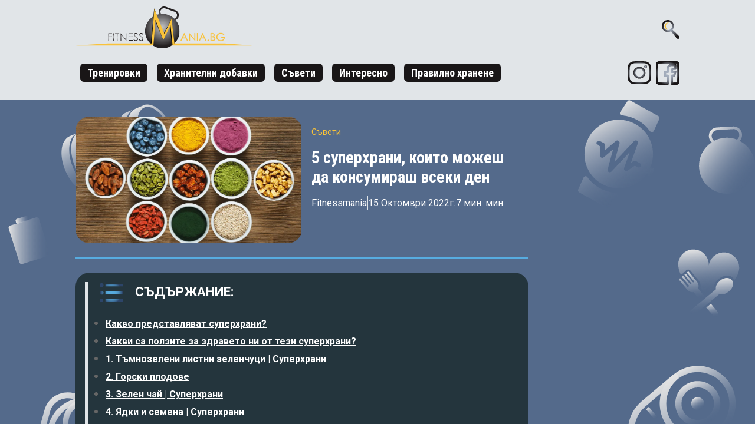

--- FILE ---
content_type: text/html; charset=utf-8
request_url: https://www.fitnessmania.bg/5-superhrani-koito-da-konsumirash-vseki-den
body_size: 36472
content:
<!DOCTYPE html><html lang="bg"><head><meta charSet="utf-8"/><meta name="viewport" content="width=device-width"/><link rel="shortcut icon"/><link rel="manifest" href="/manifest.json"/><link rel="apple-touch-icon" href="/icon.png"/><link rel="apple-touch-icon" sizes="180x180" href="/apple-touch-icon.png"/><link rel="icon" type="image/png" sizes="32x32" href="/favicon-32x32.png"/><link rel="icon" type="image/png" sizes="16x16" href="/favicon-16x16.png"/><link rel="manifest" href="/site.webmanifest"/><link rel="mask-icon" href="/safari-pinned-tab.svg" color="#5bbad5"/><meta name="msapplication-TileColor" content="#2b5797"/><meta name="theme-color" content="#fff"/><link rel="canonical" hrefLang="bg" href="https://www.fitnessmania.bg/5-superhrani-koito-da-konsumirash-vseki-den"/><link rel="preload" as="image" imageSrcSet="/_next/static/images/logo-d037c9cdd4e5abb1037df7203a4ec073.svg 1x, /_next/static/images/logo-d037c9cdd4e5abb1037df7203a4ec073.svg 2x"/><link rel="preload" as="image" href="[data-uri]"/><script type="application/ld+json">{"articleBody":"Често чувате понятието суперхрани, но не знаете какво означава това?\n\nНе се притеснявайте, това не е някакъв нов вид храна, която науката е открила скоро. Това са храни, които са познати на всеки от нас и често ги консумираме без да знаем, че ги наричат така. \n\nЗатова днес ние от [Fitnessmania](https://www.fitnessmania.bg/) решихме да ви разкажем за тези така популярни суперхрани и да ви дадем няколко причини, поради които хем да си ги похапвате с удоволствие, хем да сте спокойни, че давате най-доброто на своето тяло. \n\n<h2 id=1>Какво представляват суперхрани?</h2>\n\n ![суперхрани, суперхрани всеки ден, суперхрани с растителен произход, суперхрани на прах, здравословни суперхрани](https://res.cloudinary.com/dyehjglkn/image/upload/v1665581924/Neozaglaven_700_350_piksela_700_350_piksela_4_0400b4f7b1.png) \n\nСуперхраните са изключително здравословни храни, които се налагат в индустрията за здравословно хранене през последните години. Това са храни богати на хранителни вещества, пълни са с витамини и минерали и обикновено са с изключително високо съдържание на антиоксиданти. \n\n<div class=\"info-box mb2\">\n        <img src=\"https://res.cloudinary.com/dyehjglkn/image/upload/v1660446119/info_box_9c2b36596e.svg\" />\n        <div class=\"text-container\">\n          <div class=\"text\">\n            Всички тези хранителни вещества са много полезни и подпомагат доброто функциониране на организма ни. Също така укрепват здравето и имат огромен брой други ползи, които ще ви накарат да искате да включите тези хранителни лакомства в диетата си. А най-хубавото от всичко е, че те са с ниско съдържание на калории. Страхотно нали?\n          </div>\n          <div class=\"grow\"></div>\n        </div>\n</div>\n\n<h2 id=2>Какви са ползите за здравето ни от тези суперхрани?</h2>\n\nСуперхраните са пълни с много полезни вещества, но как те се отразяват на здравето ни?\n\n●\tТе са с високо съдържание на антиоксиданти и това означава, че се борят със свободните радикали и оксидативния стрес в организма ни. Антиоксидантите също така са известни с това, че извеждат токсините от нашето тяло, поддържат органите ни здрави и помагат за предотвратяване на признаците на стареене.\n\n●\tСуперхраните също така са пълни с \nхранителни вещества, които помагат на тялото да функционира правилно. Витамините и минералите са необходими за почти всички телесни функции, така че консумирането на храни с голямо разнообразие от тях винаги ще бъде полезно за здравето ни. \n\n●\tС всички добри вещества, които могат да бъдат намерени в суперхраните, не е шокиращо, че те могат да помогнат на тялото ни да се пребори с болестите, тъй като подсилват имунната ни система. С високото си съдържание на хранителни вещества и витамини, суперхраните помагат за предпазване на организма от заболявания и могат да имат положителен ефект върху кръвното налягане и нивата на холестерола.\n\n●\tИзвестно е също така, че суперхраните помагат за изсветляване на кожата, предотвратяват акнето, намаляват подпухналостта, осигуряват равномерност на кожата и дори предотвратяват признаците на стареене.\n\n●\tПовечето суперхрани са нискокалорични, спомагат за увеличаване на производството на енергия и могат да намалят апетита.\n\nСъществуват множество различни суперхрани, които можете да опитате, но тук сме събрали 5-те, които най-често похапва всеки от нас! Ето ги и тях.\n\n<h2 id=3>1.\tТъмнозелени листни \nзеленчуци | Суперхрани</h2>\n\n ![суперхрани, суперхрани всеки ден, суперхрани с растителен произход, суперхрани на прах, здравословни суперхрани](https://res.cloudinary.com/dyehjglkn/image/upload/v1665581201/Neozaglaven_912_513_piksela_700_350_piksela_912_513_piksela_700_350_piksela_912_513_piksela_700_350_piksela_912_513_piksela_700_350_piksela_1_05128757c7.png) \n\nТъмнозелените листни зеленчуци са пълни с хранителни вещества като фолат, цинк, калций, желязо, магнезий, витамин С и фибри. Известно е, че те намаляват риска сърдечно-съдови заболявания и диабет тип 2. \n\nСъщо така са противовъзпалителни и помагат за намаляване на хроничното възпаление в организма, което може да бъде причина за редица различни заболявания.\n\n<div class=\"alert-box mb2\">\n   <img src=\"https://res.cloudinary.com/dyehjglkn/image/upload/v1660446119/alert_box_5d8a315d2f.svg\"></img>\n   <div class=\"text-container\">\n       <div class=\"text\">Примери за зеленолистни зеленчуци са спанакът, кейлът и  зелената салата. Макар че можете да ги консумирате в различни ястия, като салати, супи и тестени изделия, можете да ги намерите и в прахообразна форма в зелените суперхрани на прах.\n       </div>\n  </div>\n</div>\n<br>\n<h2 id=4>2.\tГорски плодове</h2>\n\n ![](https://res.cloudinary.com/dyehjglkn/image/upload/v1665581332/Neozaglaven_700_350_piksela_700_350_piksela_144614c18c.png) \n\nВсички видове горски плодове са пълни с хранителни вещества и съдържат фибри и антиоксиданти, които са наистина чудесни при проблеми с храносмилането и за повишаване на имунитета.\n\nБоровинките например са известни с това, че помагат при проблеми с храносмилането, а годжи бери са известни с изключително високия си брой антиоксиданти. Освен това плодовете акай, които обикновено се намират в прахообразна форма, са пълни с хранителни вещества.\n\nПлодовете могат да се консумират самостоятелно, да се използват за закуска като мюсли, овесена каша и палачинки и дори да се добавят към смутита.\n\n<h2 id=5>3.\tЗелен чай | Суперхрани</h2>\n\n ![суперхрани, суперхрани всеки ден, суперхрани с растителен произход, суперхрани на прах, здравословни суперхрани](https://res.cloudinary.com/dyehjglkn/image/upload/v1665581436/Neozaglaven_700_350_piksela_700_350_piksela_1_9bd0211f8d.png) \n\nЗеленият чай е една от най-добрите напитки в света. Тази леко кофеинова напитка е пълна с антиоксиданти и полифеноли. Смята се, че зеленият чай е полезен и за здравословно отслабване.\n\nЗеленият чай е невероятна суперхрана и се използва и извън тялото, в грижата за кожата, поради високото си съдържание на хранителни вещества.\n\n<h2 id=6>4.\tЯдки и семена | Суперхрани</h2>\n\n ![суперхрани, суперхрани всеки ден, суперхрани с растителен произход, суперхрани на прах, здравословни суперхрани](https://res.cloudinary.com/dyehjglkn/image/upload/v1665581643/Neozaglaven_700_350_piksela_700_350_piksela_2_a0f379953e.png) \n\nЯдките и семената могат да ви осигурят много фибри, растителни протеини, здравословни мазнини, противовъзпалителни съединения и антиоксиданти. Те са изключително калорични, а съдържащите се в тях мазнини са мононенаситени мастни киселини, които са много полезни за здравето на сърцето.\n\nСписъкът на ядките и семената е дълъг, но най-популярни са бадемите, които могат да се намерят и под формата на масло, шамфъстъкът, който е чудесен за песто, слънчогледовите и тиквените семки, които са добра добавка към смутита и мюсли, и орехите, които са чудесни просто за похапване.\n\n<h2 id=7>5.\tЗехтин</h2>\n\n ![суперхрани, суперхрани всеки ден, суперхрани с растителен произход, суперхрани на прах, здравословни суперхрани](https://res.cloudinary.com/dyehjglkn/image/upload/v1665581798/Neozaglaven_700_350_piksela_700_350_piksela_3_300fa5022a.png) \n\nЗехтинът екстра върджин е фантастичен за здравето и е основна част от средиземноморската диета. \n\nТой е с високо съдържание на мононенаситени мазнини (както ядките и семената) и съдържа полифеноли и антиоксиданти като [витамин](https://www.biopedia.bg/vitamini-protiv-kosopad) Е и К. \nСмята се, че намалява възпаленията в организма и е полезен за здравето на сърцето. \n\n\n\n<div class=\"suggest-box\">\n   <div class=\"text\">Препоръчваме ви още:</div>\n   <a href=\"https://www.fitnessmania.bg/zdravoslovna-torta-parvi-rojden-den\">Здравословна торта за първи рожден ден\n   </a> \n<br>\n   <a href=\"https://www.fitnessmania.bg/10-faktora-koito-zabavyat-metabolizma-vi-i-vi-prechat-da-otslabnete\">10 фактора, които забавят метаболизма ви и ви пречат да отслабнете\n   </a> \n<br>\n   <a href=\"https://www.fitnessmania.bg/yablkov-oczet-polzi-i-vredi\">Ябълков оцет – ползи и вреди\n   </a> \n</div>\n","@context":"https://schema.org","@type":"Article","url":"https://fitnessmania.bg/5-superhrani-koito-da-konsumirash-vseki-den","headline":"5 суперхрани, които можеш да консумираш всеки ден","author":{"@type":"Organization","name":"fitnessmania.bg"},"image":"https://res.cloudinary.com/dyehjglkn/image/upload/v1665580668/Neozaglaven_912_513_piksela_700_350_piksela_912_513_piksela_700_350_piksela_912_513_piksela_700_350_piksela_912_513_piksela_cdf338c172.png","releaseDate":"15 Октомври 2022г. ","description":"Дали има суперхрани, които можем да консумираме свободно всеки ден? Да, а кои са те ще научите от тази статия на Fitnessmania.  "}</script><script async="" src="https://pagead2.googlesyndication.com/pagead/js/adsbygoogle.js?client=ca-pub-4957687347822451" crossorigin="anonymous"></script><title>Суперхрани | 5 които ТРЯБВА  да консумураш всеки ден</title><meta property="og:title" content="Суперхрани | 5 които ТРЯБВА  да консумураш всеки ден"/><meta name="twitter:title" content="Суперхрани | 5 които ТРЯБВА  да консумураш всеки ден"/><meta name="description" content="Дали има суперхрани, които можем да консумираме свободно всеки ден? Да, а кои са те ще научите от тази статия на Fitnessmania.  "/><meta property="og:description" content="Дали има суперхрани, които можем да консумираме свободно всеки ден? Да, а кои са те ще научите от тази статия на Fitnessmania.  "/><meta name="twitter:description" content="Дали има суперхрани, които можем да консумираме свободно всеки ден? Да, а кои са те ще научите от тази статия на Fitnessmania.  "/><meta property="og:image" content="https://res.cloudinary.com/dyehjglkn/image/upload/v1665580668/Neozaglaven_912_513_piksela_700_350_piksela_912_513_piksela_700_350_piksela_912_513_piksela_700_350_piksela_912_513_piksela_cdf338c172.png"/><meta name="twitter:image" content="https://res.cloudinary.com/dyehjglkn/image/upload/v1665580668/Neozaglaven_912_513_piksela_700_350_piksela_912_513_piksela_700_350_piksela_912_513_piksela_700_350_piksela_912_513_piksela_cdf338c172.png"/><meta name="image" content="https://res.cloudinary.com/dyehjglkn/image/upload/v1665580668/Neozaglaven_912_513_piksela_700_350_piksela_912_513_piksela_700_350_piksela_912_513_piksela_700_350_piksela_912_513_piksela_cdf338c172.png"/><meta property="og:type" content="article"/><meta name="twitter:card" content="summary_large_image"/><link rel="preload" as="image" imageSrcSet="/_next/image?url=https%3A%2F%2Fres.cloudinary.com%2Fdyehjglkn%2Fimage%2Fupload%2Fv1665580668%2FNeozaglaven_912_513_piksela_700_350_piksela_912_513_piksela_700_350_piksela_912_513_piksela_700_350_piksela_912_513_piksela_cdf338c172.png&amp;w=640&amp;q=75 640w, /_next/image?url=https%3A%2F%2Fres.cloudinary.com%2Fdyehjglkn%2Fimage%2Fupload%2Fv1665580668%2FNeozaglaven_912_513_piksela_700_350_piksela_912_513_piksela_700_350_piksela_912_513_piksela_700_350_piksela_912_513_piksela_cdf338c172.png&amp;w=750&amp;q=75 750w, /_next/image?url=https%3A%2F%2Fres.cloudinary.com%2Fdyehjglkn%2Fimage%2Fupload%2Fv1665580668%2FNeozaglaven_912_513_piksela_700_350_piksela_912_513_piksela_700_350_piksela_912_513_piksela_700_350_piksela_912_513_piksela_cdf338c172.png&amp;w=828&amp;q=75 828w, /_next/image?url=https%3A%2F%2Fres.cloudinary.com%2Fdyehjglkn%2Fimage%2Fupload%2Fv1665580668%2FNeozaglaven_912_513_piksela_700_350_piksela_912_513_piksela_700_350_piksela_912_513_piksela_700_350_piksela_912_513_piksela_cdf338c172.png&amp;w=1080&amp;q=75 1080w, /_next/image?url=https%3A%2F%2Fres.cloudinary.com%2Fdyehjglkn%2Fimage%2Fupload%2Fv1665580668%2FNeozaglaven_912_513_piksela_700_350_piksela_912_513_piksela_700_350_piksela_912_513_piksela_700_350_piksela_912_513_piksela_cdf338c172.png&amp;w=1200&amp;q=75 1200w, /_next/image?url=https%3A%2F%2Fres.cloudinary.com%2Fdyehjglkn%2Fimage%2Fupload%2Fv1665580668%2FNeozaglaven_912_513_piksela_700_350_piksela_912_513_piksela_700_350_piksela_912_513_piksela_700_350_piksela_912_513_piksela_cdf338c172.png&amp;w=1920&amp;q=75 1920w, /_next/image?url=https%3A%2F%2Fres.cloudinary.com%2Fdyehjglkn%2Fimage%2Fupload%2Fv1665580668%2FNeozaglaven_912_513_piksela_700_350_piksela_912_513_piksela_700_350_piksela_912_513_piksela_700_350_piksela_912_513_piksela_cdf338c172.png&amp;w=2048&amp;q=75 2048w, /_next/image?url=https%3A%2F%2Fres.cloudinary.com%2Fdyehjglkn%2Fimage%2Fupload%2Fv1665580668%2FNeozaglaven_912_513_piksela_700_350_piksela_912_513_piksela_700_350_piksela_912_513_piksela_700_350_piksela_912_513_piksela_cdf338c172.png&amp;w=3840&amp;q=75 3840w" imageSizes="100vw"/><meta name="next-head-count" content="29"/><link rel="preconnect" href="https://fonts.googleapis.com"/><link rel="preconnect" href="https://fonts.gstatic.com"/><link rel="stylesheet" type="text/css" charset="UTF-8" href="https://cdnjs.cloudflare.com/ajax/libs/slick-carousel/1.6.0/slick.min.css"/><link rel="stylesheet" type="text/css" href="https://cdnjs.cloudflare.com/ajax/libs/slick-carousel/1.6.0/slick-theme.min.css"/><link rel="stylesheet" href="https://cdn.jsdelivr.net/npm/uikit@3.2.3/dist/css/uikit.min.css"/><script async="" src="https://cdnjs.cloudflare.com/ajax/libs/uikit/3.2.0/js/uikit.min.js"></script><script async="" src="https://cdn.jsdelivr.net/npm/uikit@3.2.3/dist/js/uikit-icons.min.js"></script><script async="" src="https://cdnjs.cloudflare.com/ajax/libs/uikit/3.2.0/js/uikit.js"></script><link rel="preconnect" href="https://fonts.gstatic.com" crossorigin /><link rel="preload" href="/_next/static/css/254b9b2f56d085db.css" as="style"/><link rel="stylesheet" href="/_next/static/css/254b9b2f56d085db.css" data-n-g=""/><noscript data-n-css=""></noscript><script defer="" nomodule="" src="/_next/static/chunks/polyfills-c67a75d1b6f99dc8.js"></script><script src="/_next/static/chunks/webpack-ffab0e46a76c804c.js" defer=""></script><script src="/_next/static/chunks/framework-1b0709d79a8e607a.js" defer=""></script><script src="/_next/static/chunks/main-a298bb14e5752119.js" defer=""></script><script src="/_next/static/chunks/pages/_app-2c1f114abd64a827.js" defer=""></script><script src="/_next/static/chunks/29107295-a142c7e9e371cdd8.js" defer=""></script><script src="/_next/static/chunks/572-81a831c6d3b72991.js" defer=""></script><script src="/_next/static/chunks/724-2afbc598c9aa6c8b.js" defer=""></script><script src="/_next/static/chunks/466-9f4c7ca94eaa76d1.js" defer=""></script><script src="/_next/static/chunks/911-9a0ad191175f401d.js" defer=""></script><script src="/_next/static/chunks/201-2ff99df37f8746ca.js" defer=""></script><script src="/_next/static/chunks/41-7cabb7c164247ee1.js" defer=""></script><script src="/_next/static/chunks/pages/%5Bslug%5D-7061e54bee6f1eb8.js" defer=""></script><script src="/_next/static/Yrj3n_siglqZr1I-uq2hd/_buildManifest.js" defer=""></script><script src="/_next/static/Yrj3n_siglqZr1I-uq2hd/_ssgManifest.js" defer=""></script><style data-href="https://fonts.googleapis.com/css2?family=Comfortaa:wght@400;534;700&display=swap">@font-face{font-family:'Comfortaa';font-style:normal;font-weight:400;font-display:swap;src:url(https://fonts.gstatic.com/s/comfortaa/v46/1Pt_g8LJRfWJmhDAuUsSQamb1W0lwk4S4WjMPrc.woff) format('woff')}@font-face{font-family:'Comfortaa';font-style:normal;font-weight:500;font-display:swap;src:url(https://fonts.gstatic.com/s/comfortaa/v46/1Pt_g8LJRfWJmhDAuUsSQamb1W0lwk4S4VrMPrc.woff) format('woff')}@font-face{font-family:'Comfortaa';font-style:normal;font-weight:600;font-display:swap;src:url(https://fonts.gstatic.com/s/comfortaa/v46/1Pt_g8LJRfWJmhDAuUsSQamb1W0lwk4S4bbLPrc.woff) format('woff')}@font-face{font-family:'Comfortaa';font-style:normal;font-weight:700;font-display:swap;src:url(https://fonts.gstatic.com/s/comfortaa/v46/1Pt_g8LJRfWJmhDAuUsSQamb1W0lwk4S4Y_LPrc.woff) format('woff')}@font-face{font-family:'Comfortaa';font-style:normal;font-weight:400;font-display:swap;src:url(https://fonts.gstatic.com/s/comfortaa/v46/1PtCg8LJRfWJmhDAuUsSQamb1W0lwk4S4WjMXL830efAesmwYSFoxBEC_I28dnyMpxo.woff2) format('woff2');unicode-range:U+0460-052F,U+1C80-1C8A,U+20B4,U+2DE0-2DFF,U+A640-A69F,U+FE2E-FE2F}@font-face{font-family:'Comfortaa';font-style:normal;font-weight:400;font-display:swap;src:url(https://fonts.gstatic.com/s/comfortaa/v46/1PtCg8LJRfWJmhDAuUsSQamb1W0lwk4S4WjMXL830efAesmwYSFoxBEL_I28dnyMpxo.woff2) format('woff2');unicode-range:U+0301,U+0400-045F,U+0490-0491,U+04B0-04B1,U+2116}@font-face{font-family:'Comfortaa';font-style:normal;font-weight:400;font-display:swap;src:url(https://fonts.gstatic.com/s/comfortaa/v46/1PtCg8LJRfWJmhDAuUsSQamb1W0lwk4S4WjMXL830efAesmwYSFoxBEM_I28dnyMpxo.woff2) format('woff2');unicode-range:U+0370-0377,U+037A-037F,U+0384-038A,U+038C,U+038E-03A1,U+03A3-03FF}@font-face{font-family:'Comfortaa';font-style:normal;font-weight:400;font-display:swap;src:url(https://fonts.gstatic.com/s/comfortaa/v46/1PtCg8LJRfWJmhDAuUsSQamb1W0lwk4S4WjMXL830efAesmwYSFoxBEA_I28dnyMpxo.woff2) format('woff2');unicode-range:U+0102-0103,U+0110-0111,U+0128-0129,U+0168-0169,U+01A0-01A1,U+01AF-01B0,U+0300-0301,U+0303-0304,U+0308-0309,U+0323,U+0329,U+1EA0-1EF9,U+20AB}@font-face{font-family:'Comfortaa';font-style:normal;font-weight:400;font-display:swap;src:url(https://fonts.gstatic.com/s/comfortaa/v46/1PtCg8LJRfWJmhDAuUsSQamb1W0lwk4S4WjMXL830efAesmwYSFoxBEB_I28dnyMpxo.woff2) format('woff2');unicode-range:U+0100-02BA,U+02BD-02C5,U+02C7-02CC,U+02CE-02D7,U+02DD-02FF,U+0304,U+0308,U+0329,U+1D00-1DBF,U+1E00-1E9F,U+1EF2-1EFF,U+2020,U+20A0-20AB,U+20AD-20C0,U+2113,U+2C60-2C7F,U+A720-A7FF}@font-face{font-family:'Comfortaa';font-style:normal;font-weight:400;font-display:swap;src:url(https://fonts.gstatic.com/s/comfortaa/v46/1PtCg8LJRfWJmhDAuUsSQamb1W0lwk4S4WjMXL830efAesmwYSFoxBEP_I28dnyM.woff2) format('woff2');unicode-range:U+0000-00FF,U+0131,U+0152-0153,U+02BB-02BC,U+02C6,U+02DA,U+02DC,U+0304,U+0308,U+0329,U+2000-206F,U+20AC,U+2122,U+2191,U+2193,U+2212,U+2215,U+FEFF,U+FFFD}@font-face{font-family:'Comfortaa';font-style:normal;font-weight:534;font-display:swap;src:url(https://fonts.gstatic.com/s/comfortaa/v46/1PtCg8LJRfWJmhDAuUsSQamb1W0lwk4S4WjMXL830efAesmwYSFoxBEC_I28dnyMpxo.woff2) format('woff2');unicode-range:U+0460-052F,U+1C80-1C8A,U+20B4,U+2DE0-2DFF,U+A640-A69F,U+FE2E-FE2F}@font-face{font-family:'Comfortaa';font-style:normal;font-weight:534;font-display:swap;src:url(https://fonts.gstatic.com/s/comfortaa/v46/1PtCg8LJRfWJmhDAuUsSQamb1W0lwk4S4WjMXL830efAesmwYSFoxBEL_I28dnyMpxo.woff2) format('woff2');unicode-range:U+0301,U+0400-045F,U+0490-0491,U+04B0-04B1,U+2116}@font-face{font-family:'Comfortaa';font-style:normal;font-weight:534;font-display:swap;src:url(https://fonts.gstatic.com/s/comfortaa/v46/1PtCg8LJRfWJmhDAuUsSQamb1W0lwk4S4WjMXL830efAesmwYSFoxBEM_I28dnyMpxo.woff2) format('woff2');unicode-range:U+0370-0377,U+037A-037F,U+0384-038A,U+038C,U+038E-03A1,U+03A3-03FF}@font-face{font-family:'Comfortaa';font-style:normal;font-weight:534;font-display:swap;src:url(https://fonts.gstatic.com/s/comfortaa/v46/1PtCg8LJRfWJmhDAuUsSQamb1W0lwk4S4WjMXL830efAesmwYSFoxBEA_I28dnyMpxo.woff2) format('woff2');unicode-range:U+0102-0103,U+0110-0111,U+0128-0129,U+0168-0169,U+01A0-01A1,U+01AF-01B0,U+0300-0301,U+0303-0304,U+0308-0309,U+0323,U+0329,U+1EA0-1EF9,U+20AB}@font-face{font-family:'Comfortaa';font-style:normal;font-weight:534;font-display:swap;src:url(https://fonts.gstatic.com/s/comfortaa/v46/1PtCg8LJRfWJmhDAuUsSQamb1W0lwk4S4WjMXL830efAesmwYSFoxBEB_I28dnyMpxo.woff2) format('woff2');unicode-range:U+0100-02BA,U+02BD-02C5,U+02C7-02CC,U+02CE-02D7,U+02DD-02FF,U+0304,U+0308,U+0329,U+1D00-1DBF,U+1E00-1E9F,U+1EF2-1EFF,U+2020,U+20A0-20AB,U+20AD-20C0,U+2113,U+2C60-2C7F,U+A720-A7FF}@font-face{font-family:'Comfortaa';font-style:normal;font-weight:534;font-display:swap;src:url(https://fonts.gstatic.com/s/comfortaa/v46/1PtCg8LJRfWJmhDAuUsSQamb1W0lwk4S4WjMXL830efAesmwYSFoxBEP_I28dnyM.woff2) format('woff2');unicode-range:U+0000-00FF,U+0131,U+0152-0153,U+02BB-02BC,U+02C6,U+02DA,U+02DC,U+0304,U+0308,U+0329,U+2000-206F,U+20AC,U+2122,U+2191,U+2193,U+2212,U+2215,U+FEFF,U+FFFD}@font-face{font-family:'Comfortaa';font-style:normal;font-weight:700;font-display:swap;src:url(https://fonts.gstatic.com/s/comfortaa/v46/1PtCg8LJRfWJmhDAuUsSQamb1W0lwk4S4WjMXL830efAesmwYSFoxBEC_I28dnyMpxo.woff2) format('woff2');unicode-range:U+0460-052F,U+1C80-1C8A,U+20B4,U+2DE0-2DFF,U+A640-A69F,U+FE2E-FE2F}@font-face{font-family:'Comfortaa';font-style:normal;font-weight:700;font-display:swap;src:url(https://fonts.gstatic.com/s/comfortaa/v46/1PtCg8LJRfWJmhDAuUsSQamb1W0lwk4S4WjMXL830efAesmwYSFoxBEL_I28dnyMpxo.woff2) format('woff2');unicode-range:U+0301,U+0400-045F,U+0490-0491,U+04B0-04B1,U+2116}@font-face{font-family:'Comfortaa';font-style:normal;font-weight:700;font-display:swap;src:url(https://fonts.gstatic.com/s/comfortaa/v46/1PtCg8LJRfWJmhDAuUsSQamb1W0lwk4S4WjMXL830efAesmwYSFoxBEM_I28dnyMpxo.woff2) format('woff2');unicode-range:U+0370-0377,U+037A-037F,U+0384-038A,U+038C,U+038E-03A1,U+03A3-03FF}@font-face{font-family:'Comfortaa';font-style:normal;font-weight:700;font-display:swap;src:url(https://fonts.gstatic.com/s/comfortaa/v46/1PtCg8LJRfWJmhDAuUsSQamb1W0lwk4S4WjMXL830efAesmwYSFoxBEA_I28dnyMpxo.woff2) format('woff2');unicode-range:U+0102-0103,U+0110-0111,U+0128-0129,U+0168-0169,U+01A0-01A1,U+01AF-01B0,U+0300-0301,U+0303-0304,U+0308-0309,U+0323,U+0329,U+1EA0-1EF9,U+20AB}@font-face{font-family:'Comfortaa';font-style:normal;font-weight:700;font-display:swap;src:url(https://fonts.gstatic.com/s/comfortaa/v46/1PtCg8LJRfWJmhDAuUsSQamb1W0lwk4S4WjMXL830efAesmwYSFoxBEB_I28dnyMpxo.woff2) format('woff2');unicode-range:U+0100-02BA,U+02BD-02C5,U+02C7-02CC,U+02CE-02D7,U+02DD-02FF,U+0304,U+0308,U+0329,U+1D00-1DBF,U+1E00-1E9F,U+1EF2-1EFF,U+2020,U+20A0-20AB,U+20AD-20C0,U+2113,U+2C60-2C7F,U+A720-A7FF}@font-face{font-family:'Comfortaa';font-style:normal;font-weight:700;font-display:swap;src:url(https://fonts.gstatic.com/s/comfortaa/v46/1PtCg8LJRfWJmhDAuUsSQamb1W0lwk4S4WjMXL830efAesmwYSFoxBEP_I28dnyM.woff2) format('woff2');unicode-range:U+0000-00FF,U+0131,U+0152-0153,U+02BB-02BC,U+02C6,U+02DA,U+02DC,U+0304,U+0308,U+0329,U+2000-206F,U+20AC,U+2122,U+2191,U+2193,U+2212,U+2215,U+FEFF,U+FFFD}</style><style data-href="https://fonts.googleapis.com/css2?family=Neucha&display=swap">@font-face{font-family:'Neucha';font-style:normal;font-weight:400;font-display:swap;src:url(https://fonts.gstatic.com/s/neucha/v17/q5uGsou0JOdh94bvuQ.woff) format('woff')}@font-face{font-family:'Neucha';font-style:normal;font-weight:400;font-display:swap;src:url(https://fonts.gstatic.com/s/neucha/v17/q5uGsou0JOdh94bfuQltKRZUgbxR.woff2) format('woff2');unicode-range:U+0301,U+0400-045F,U+0490-0491,U+04B0-04B1,U+2116}@font-face{font-family:'Neucha';font-style:normal;font-weight:400;font-display:swap;src:url(https://fonts.gstatic.com/s/neucha/v17/q5uGsou0JOdh94bfvQltKRZUgQ.woff2) format('woff2');unicode-range:U+0000-00FF,U+0131,U+0152-0153,U+02BB-02BC,U+02C6,U+02DA,U+02DC,U+0304,U+0308,U+0329,U+2000-206F,U+20AC,U+2122,U+2191,U+2193,U+2212,U+2215,U+FEFF,U+FFFD}</style><style data-href="https://fonts.googleapis.com/css?family=Staatliches">@font-face{font-family:'Staatliches';font-style:normal;font-weight:400;src:url(https://fonts.gstatic.com/s/staatliches/v14/HI_OiY8KO6hCsQSoAPmtMYebvpY.woff) format('woff')}@font-face{font-family:'Staatliches';font-style:normal;font-weight:400;src:url(https://fonts.gstatic.com/s/staatliches/v14/HI_OiY8KO6hCsQSoAPmtMYeVvpCfOMPTjMY.woff2) format('woff2');unicode-range:U+0100-02BA,U+02BD-02C5,U+02C7-02CC,U+02CE-02D7,U+02DD-02FF,U+0304,U+0308,U+0329,U+1D00-1DBF,U+1E00-1E9F,U+1EF2-1EFF,U+2020,U+20A0-20AB,U+20AD-20C0,U+2113,U+2C60-2C7F,U+A720-A7FF}@font-face{font-family:'Staatliches';font-style:normal;font-weight:400;src:url(https://fonts.gstatic.com/s/staatliches/v14/HI_OiY8KO6hCsQSoAPmtMYebvpCfOMPT.woff2) format('woff2');unicode-range:U+0000-00FF,U+0131,U+0152-0153,U+02BB-02BC,U+02C6,U+02DA,U+02DC,U+0304,U+0308,U+0329,U+2000-206F,U+20AC,U+2122,U+2191,U+2193,U+2212,U+2215,U+FEFF,U+FFFD}</style></head><body><div id="__next"><div class="theme-light"><div id="body-container" class="Article"><div><dialog class=""><div class="popup-container"><div><div class="popup-header"><p class="heading">КАК ДА ИМАШ <!-- --><em class="yellow">ТОП</em> ИЗВАЯНИ МУСКУЛИ?<!-- --></p><button class="closeBut">X</button></div><div class="popup-content"><span style="box-sizing:border-box;display:inline-block;overflow:hidden;width:initial;height:initial;background:none;opacity:1;border:0;margin:0;padding:0;position:relative;max-width:100%"><span style="box-sizing:border-box;display:block;width:initial;height:initial;background:none;opacity:1;border:0;margin:0;padding:0;max-width:100%"><img style="display:block;max-width:100%;width:initial;height:initial;background:none;opacity:1;border:0;margin:0;padding:0" alt="" aria-hidden="true" src="data:image/svg+xml,%3csvg%20xmlns=%27http://www.w3.org/2000/svg%27%20version=%271.1%27%20width=%27247%27%20height=%27422%27/%3e"/></span><img alt="phone" src="[data-uri]" decoding="async" data-nimg="intrinsic" class="image-holder" style="position:absolute;top:0;left:0;bottom:0;right:0;box-sizing:border-box;padding:0;border:none;margin:auto;display:block;width:0;height:0;min-width:100%;max-width:100%;min-height:100%;max-height:100%"/><noscript><img alt="phone" srcSet="/_next/image?url=https%3A%2F%2Fres.cloudinary.com%2Fdyehjglkn%2Fimage%2Fupload%2Fv1721044350%2Fphone_2d76d81c6e.png&amp;w=256&amp;q=75 1x, /_next/image?url=https%3A%2F%2Fres.cloudinary.com%2Fdyehjglkn%2Fimage%2Fupload%2Fv1721044350%2Fphone_2d76d81c6e.png&amp;w=640&amp;q=75 2x" src="/_next/image?url=https%3A%2F%2Fres.cloudinary.com%2Fdyehjglkn%2Fimage%2Fupload%2Fv1721044350%2Fphone_2d76d81c6e.png&amp;w=640&amp;q=75" decoding="async" data-nimg="intrinsic" style="position:absolute;top:0;left:0;bottom:0;right:0;box-sizing:border-box;padding:0;border:none;margin:auto;display:block;width:0;height:0;min-width:100%;max-width:100%;min-height:100%;max-height:100%" class="image-holder" loading="lazy"/></noscript></span><div class="text-holder"><p class="bait-text">ТАЙНИТЕ ЗАД ПЕРФЕКТНАТА ФИГУРА ЩЕ ОТКРИЕШ В НАШЕТО БЕЗПЛАТНО РЪКОВОДСТВО!</p><form class="popup-mail-form"><input type="email" class="get-email" placeholder="Твоят имейл*" value=""/></form><div class="sub-button-holder"><button class="subscribe-button">ОЩЕ СЕГА</button></div></div></div></div></div></dialog></div><nav class="Navbar"><div class="navbar-container" style="opacity:1;height:initial"><div><a href="/"><span style="box-sizing:border-box;display:inline-block;overflow:hidden;width:initial;height:initial;background:none;opacity:1;border:0;margin:0;padding:0;position:relative;max-width:100%"><span style="box-sizing:border-box;display:block;width:initial;height:initial;background:none;opacity:1;border:0;margin:0;padding:0;max-width:100%"><img style="display:block;max-width:100%;width:initial;height:initial;background:none;opacity:1;border:0;margin:0;padding:0" alt="" aria-hidden="true" src="data:image/svg+xml,%3csvg%20xmlns=%27http://www.w3.org/2000/svg%27%20version=%271.1%27%20width=%27300%27%20height=%2771%27/%3e"/></span><img alt="sun" srcSet="/_next/static/images/logo-d037c9cdd4e5abb1037df7203a4ec073.svg 1x, /_next/static/images/logo-d037c9cdd4e5abb1037df7203a4ec073.svg 2x" src="/_next/static/images/logo-d037c9cdd4e5abb1037df7203a4ec073.svg" decoding="async" data-nimg="intrinsic" class="logo hand" style="position:absolute;top:0;left:0;bottom:0;right:0;box-sizing:border-box;padding:0;border:none;margin:auto;display:block;width:0;height:0;min-width:100%;max-width:100%;min-height:100%;max-height:100%"/></span></a></div><div class="grow"></div><div class="search-container"><div class="grow"></div><div></div><span style="box-sizing:border-box;display:inline-block;overflow:hidden;width:initial;height:initial;background:none;opacity:1;border:0;margin:0;padding:0;position:relative;max-width:100%"><span style="box-sizing:border-box;display:block;width:initial;height:initial;background:none;opacity:1;border:0;margin:0;padding:0;max-width:100%"><img style="display:block;max-width:100%;width:initial;height:initial;background:none;opacity:1;border:0;margin:0;padding:0" alt="" aria-hidden="true" src="data:image/svg+xml,%3csvg%20xmlns=%27http://www.w3.org/2000/svg%27%20version=%271.1%27%20width=%2730%27%20height=%27100%27/%3e"/></span><img alt="search" src="[data-uri]" decoding="async" data-nimg="intrinsic" class="logo hand" style="position:absolute;top:0;left:0;bottom:0;right:0;box-sizing:border-box;padding:0;border:none;margin:auto;display:block;width:0;height:0;min-width:100%;max-width:100%;min-height:100%;max-height:100%"/></span></div><div class="menu-toggle"><svg width="23" height="23" viewBox="0 0 23 23"><path fill="transparent" stroke-width="3" stroke="hsl(0, 0%, 18%)" stroke-linecap="round" d="M 2 2.5 L 20 2.5"></path><path fill="transparent" stroke-width="3" stroke="hsl(0, 0%, 18%)" stroke-linecap="round" d="M 2 9.423 L 20 9.423" opacity="1"></path><path fill="transparent" stroke-width="3" stroke="hsl(0, 0%, 18%)" stroke-linecap="round" d="M 2 16.346 L 20 16.346"></path></svg></div></div><div class="categories"><ul class="categories-ul"><li class="hand navbar-category nav-category-text" href="/category/trenirovki"><a href="/category/trenirovki">Тренировки</a></li><li class="hand navbar-category nav-category-text" href="/category/hranitelni-dobavki"><a href="/category/hranitelni-dobavki">Хранителни добавки</a></li><li class="hand navbar-category nav-category-text" href="/category/suveti"><a href="/category/suveti">Съвети</a></li><li class="hand navbar-category nav-category-text" href="/category/interesno"><a href="/category/interesno">Интересно</a></li><li class="hand navbar-category nav-category-text" href="/category/pravilno-hranene"><a href="/category/pravilno-hranene">Правилно хранене</a></li></ul><div class="grow"></div><a href="https://www.instagram.com/fitnessmaniabg/"><img width="40" class="logo hand mr" alt="sun" src="/_next/static/images/instagram-83b5d3f244f308f9408e0f6bcbfa7802.svg"/></a><a href="https://www.facebook.com/fitnessmaniaoriginal/"><img width="40" class="logo hand" alt="sun" src="[data-uri]"/></a></div></nav><main class="inner"><header class="article-header"><span style="box-sizing:border-box;display:block;overflow:hidden;width:initial;height:initial;background:none;opacity:1;border:0;margin:0;padding:0;position:relative"><span style="box-sizing:border-box;display:block;width:initial;height:initial;background:none;opacity:1;border:0;margin:0;padding:0;padding-top:56.00000000000001%"></span><img alt="Неозаглавен (912 × 513 пиксела) (700 × 350 пиксела) (912 × 513 пиксела) (700 × 350 пиксела) (912 × 513 пиксела) (700 × 350 пиксела) (912 × 513 пиксела).png" sizes="100vw" srcSet="/_next/image?url=https%3A%2F%2Fres.cloudinary.com%2Fdyehjglkn%2Fimage%2Fupload%2Fv1665580668%2FNeozaglaven_912_513_piksela_700_350_piksela_912_513_piksela_700_350_piksela_912_513_piksela_700_350_piksela_912_513_piksela_cdf338c172.png&amp;w=640&amp;q=75 640w, /_next/image?url=https%3A%2F%2Fres.cloudinary.com%2Fdyehjglkn%2Fimage%2Fupload%2Fv1665580668%2FNeozaglaven_912_513_piksela_700_350_piksela_912_513_piksela_700_350_piksela_912_513_piksela_700_350_piksela_912_513_piksela_cdf338c172.png&amp;w=750&amp;q=75 750w, /_next/image?url=https%3A%2F%2Fres.cloudinary.com%2Fdyehjglkn%2Fimage%2Fupload%2Fv1665580668%2FNeozaglaven_912_513_piksela_700_350_piksela_912_513_piksela_700_350_piksela_912_513_piksela_700_350_piksela_912_513_piksela_cdf338c172.png&amp;w=828&amp;q=75 828w, /_next/image?url=https%3A%2F%2Fres.cloudinary.com%2Fdyehjglkn%2Fimage%2Fupload%2Fv1665580668%2FNeozaglaven_912_513_piksela_700_350_piksela_912_513_piksela_700_350_piksela_912_513_piksela_700_350_piksela_912_513_piksela_cdf338c172.png&amp;w=1080&amp;q=75 1080w, /_next/image?url=https%3A%2F%2Fres.cloudinary.com%2Fdyehjglkn%2Fimage%2Fupload%2Fv1665580668%2FNeozaglaven_912_513_piksela_700_350_piksela_912_513_piksela_700_350_piksela_912_513_piksela_700_350_piksela_912_513_piksela_cdf338c172.png&amp;w=1200&amp;q=75 1200w, /_next/image?url=https%3A%2F%2Fres.cloudinary.com%2Fdyehjglkn%2Fimage%2Fupload%2Fv1665580668%2FNeozaglaven_912_513_piksela_700_350_piksela_912_513_piksela_700_350_piksela_912_513_piksela_700_350_piksela_912_513_piksela_cdf338c172.png&amp;w=1920&amp;q=75 1920w, /_next/image?url=https%3A%2F%2Fres.cloudinary.com%2Fdyehjglkn%2Fimage%2Fupload%2Fv1665580668%2FNeozaglaven_912_513_piksela_700_350_piksela_912_513_piksela_700_350_piksela_912_513_piksela_700_350_piksela_912_513_piksela_cdf338c172.png&amp;w=2048&amp;q=75 2048w, /_next/image?url=https%3A%2F%2Fres.cloudinary.com%2Fdyehjglkn%2Fimage%2Fupload%2Fv1665580668%2FNeozaglaven_912_513_piksela_700_350_piksela_912_513_piksela_700_350_piksela_912_513_piksela_700_350_piksela_912_513_piksela_cdf338c172.png&amp;w=3840&amp;q=75 3840w" src="/_next/image?url=https%3A%2F%2Fres.cloudinary.com%2Fdyehjglkn%2Fimage%2Fupload%2Fv1665580668%2FNeozaglaven_912_513_piksela_700_350_piksela_912_513_piksela_700_350_piksela_912_513_piksela_700_350_piksela_912_513_piksela_cdf338c172.png&amp;w=3840&amp;q=75" decoding="async" data-nimg="responsive" class="article-header-image-container" style="position:absolute;top:0;left:0;bottom:0;right:0;box-sizing:border-box;padding:0;border:none;margin:auto;display:block;width:0;height:0;min-width:100%;max-width:100%;min-height:100%;max-height:100%;object-fit:contain"/></span><div class="article-header-content"><div class="category article-card-category-text">Съвети</div><h1 class="header not-so-big-title">5 суперхрани, които можеш да консумираш всеки ден</h1><div class="info-container"><div class="writer footer-title">Fitnessmania</div><div class="separator"></div><div class="date-info footer-title">15 Октомври 2022г. </div><div class="grow"></div></div><div class="grow"></div></div></header><div class="article-separator"></div><section class="content"><div class="left-placeholder"></div><div class="inner-content"><article><div class="table-of-contents"><div class="table-of-contents-header popular-description-text"><img class="ml2 mr2" width="40" src="[data-uri]"/>СЪДЪРЖАНИЕ:<!-- --></div><ul><li><a class="table-of-contents-item underline-text footer-title" href="/5-superhrani-koito-da-konsumirash-vseki-den#1">Какво представляват суперхрани?</a></li><li><a class="table-of-contents-item underline-text footer-title" href="/5-superhrani-koito-da-konsumirash-vseki-den#2">Какви са ползите за здравето ни от тези суперхрани?</a></li><li><a class="table-of-contents-item underline-text footer-title" href="/5-superhrani-koito-da-konsumirash-vseki-den#3">1.	Тъмнозелени листни 
зеленчуци | Суперхрани</a></li><li><a class="table-of-contents-item underline-text footer-title" href="/5-superhrani-koito-da-konsumirash-vseki-den#4">2.	Горски плодове</a></li><li><a class="table-of-contents-item underline-text footer-title" href="/5-superhrani-koito-da-konsumirash-vseki-den#5">3.	Зелен чай | Суперхрани</a></li><li><a class="table-of-contents-item underline-text footer-title" href="/5-superhrani-koito-da-konsumirash-vseki-den#6">4.	Ядки и семена | Суперхрани</a></li><li><a class="table-of-contents-item underline-text footer-title" href="/5-superhrani-koito-da-konsumirash-vseki-den#7">5.	Зехтин</a></li></ul></div><div class="react-markdown"><p>Често чувате понятието суперхрани, но не знаете какво означава това?<!-- --></p><p>Не се притеснявайте, това не е някакъв нов вид храна, която науката е открила скоро. Това са храни, които са познати на всеки от нас и често ги консумираме без да знаем, че ги наричат така. <!-- --></p><p>Затова днес ние от <!-- --><a href="https://www.fitnessmania.bg/">Fitnessmania<!-- --></a> решихме да ви разкажем за тези така популярни суперхрани и да ви дадем няколко причини, поради които хем да си ги похапвате с удоволствие, хем да сте спокойни, че давате най-доброто на своето тяло. <!-- --></p><span><h2 id=1>Какво представляват суперхрани?</h2></span><p> <!-- --><img alt="суперхрани, суперхрани всеки ден, суперхрани с растителен произход, суперхрани на прах, здравословни суперхрани" src="https://res.cloudinary.com/dyehjglkn/image/upload/v1665581924/Neozaglaven_700_350_piksela_700_350_piksela_4_0400b4f7b1.png"/> <!-- --></p><p>Суперхраните са изключително здравословни храни, които се налагат в индустрията за здравословно хранене през последните години. Това са храни богати на хранителни вещества, пълни са с витамини и минерали и обикновено са с изключително високо съдържание на антиоксиданти. <!-- --></p><div><div class="info-box mb2">
        <img src="https://res.cloudinary.com/dyehjglkn/image/upload/v1660446119/info_box_9c2b36596e.svg" />
        <div class="text-container">
          <div class="text">
            Всички тези хранителни вещества са много полезни и подпомагат доброто функциониране на организма ни. Също така укрепват здравето и имат огромен брой други ползи, които ще ви накарат да искате да включите тези хранителни лакомства в диетата си. А най-хубавото от всичко е, че те са с ниско съдържание на калории. Страхотно нали?
          </div>
          <div class="grow"></div>
        </div>
</div></div><span><h2 id=2>Какви са ползите за здравето ни от тези суперхрани?</h2></span><p>Суперхраните са пълни с много полезни вещества, но как те се отразяват на здравето ни?<!-- --></p><p>●	Те са с високо съдържание на антиоксиданти и това означава, че се борят със свободните радикали и оксидативния стрес в организма ни. Антиоксидантите също така са известни с това, че извеждат токсините от нашето тяло, поддържат органите ни здрави и помагат за предотвратяване на признаците на стареене.<!-- --></p><p>●	Суперхраните също така са пълни с 
хранителни вещества, които помагат на тялото да функционира правилно. Витамините и минералите са необходими за почти всички телесни функции, така че консумирането на храни с голямо разнообразие от тях винаги ще бъде полезно за здравето ни. <!-- --></p><p>●	С всички добри вещества, които могат да бъдат намерени в суперхраните, не е шокиращо, че те могат да помогнат на тялото ни да се пребори с болестите, тъй като подсилват имунната ни система. С високото си съдържание на хранителни вещества и витамини, суперхраните помагат за предпазване на организма от заболявания и могат да имат положителен ефект върху кръвното налягане и нивата на холестерола.<!-- --></p><p>●	Известно е също така, че суперхраните помагат за изсветляване на кожата, предотвратяват акнето, намаляват подпухналостта, осигуряват равномерност на кожата и дори предотвратяват признаците на стареене.<!-- --></p><p>●	Повечето суперхрани са нискокалорични, спомагат за увеличаване на производството на енергия и могат да намалят апетита.<!-- --></p><p>Съществуват множество различни суперхрани, които можете да опитате, но тук сме събрали 5-те, които най-често похапва всеки от нас! Ето ги и тях.<!-- --></p><div><h2 id=3>1.	Тъмнозелени листни 
зеленчуци | Суперхрани</h2></div><p> <!-- --><img alt="суперхрани, суперхрани всеки ден, суперхрани с растителен произход, суперхрани на прах, здравословни суперхрани" src="https://res.cloudinary.com/dyehjglkn/image/upload/v1665581201/Neozaglaven_912_513_piksela_700_350_piksela_912_513_piksela_700_350_piksela_912_513_piksela_700_350_piksela_912_513_piksela_700_350_piksela_1_05128757c7.png"/> <!-- --></p><p>Тъмнозелените листни зеленчуци са пълни с хранителни вещества като фолат, цинк, калций, желязо, магнезий, витамин С и фибри. Известно е, че те намаляват риска сърдечно-съдови заболявания и диабет тип 2. <!-- --></p><p>Също така са противовъзпалителни и помагат за намаляване на хроничното възпаление в организма, което може да бъде причина за редица различни заболявания.<!-- --></p><div><div class="alert-box mb2">
   <img src="https://res.cloudinary.com/dyehjglkn/image/upload/v1660446119/alert_box_5d8a315d2f.svg"></img>
   <div class="text-container">
       <div class="text">Примери за зеленолистни зеленчуци са спанакът, кейлът и  зелената салата. Макар че можете да ги консумирате в различни ястия, като салати, супи и тестени изделия, можете да ги намерите и в прахообразна форма в зелените суперхрани на прах.
       </div>
  </div>
</div>
<br>
<h2 id=4>2.	Горски плодове</h2></div><p> <!-- --><img src="https://res.cloudinary.com/dyehjglkn/image/upload/v1665581332/Neozaglaven_700_350_piksela_700_350_piksela_144614c18c.png"/> <!-- --></p><p>Всички видове горски плодове са пълни с хранителни вещества и съдържат фибри и антиоксиданти, които са наистина чудесни при проблеми с храносмилането и за повишаване на имунитета.<!-- --></p><p>Боровинките например са известни с това, че помагат при проблеми с храносмилането, а годжи бери са известни с изключително високия си брой антиоксиданти. Освен това плодовете акай, които обикновено се намират в прахообразна форма, са пълни с хранителни вещества.<!-- --></p><p>Плодовете могат да се консумират самостоятелно, да се използват за закуска като мюсли, овесена каша и палачинки и дори да се добавят към смутита.<!-- --></p><span><h2 id=5>3.	Зелен чай | Суперхрани</h2></span><p> <!-- --><img alt="суперхрани, суперхрани всеки ден, суперхрани с растителен произход, суперхрани на прах, здравословни суперхрани" src="https://res.cloudinary.com/dyehjglkn/image/upload/v1665581436/Neozaglaven_700_350_piksela_700_350_piksela_1_9bd0211f8d.png"/> <!-- --></p><p>Зеленият чай е една от най-добрите напитки в света. Тази леко кофеинова напитка е пълна с антиоксиданти и полифеноли. Смята се, че зеленият чай е полезен и за здравословно отслабване.<!-- --></p><p>Зеленият чай е невероятна суперхрана и се използва и извън тялото, в грижата за кожата, поради високото си съдържание на хранителни вещества.<!-- --></p><span><h2 id=6>4.	Ядки и семена | Суперхрани</h2></span><p> <!-- --><img alt="суперхрани, суперхрани всеки ден, суперхрани с растителен произход, суперхрани на прах, здравословни суперхрани" src="https://res.cloudinary.com/dyehjglkn/image/upload/v1665581643/Neozaglaven_700_350_piksela_700_350_piksela_2_a0f379953e.png"/> <!-- --></p><p>Ядките и семената могат да ви осигурят много фибри, растителни протеини, здравословни мазнини, противовъзпалителни съединения и антиоксиданти. Те са изключително калорични, а съдържащите се в тях мазнини са мононенаситени мастни киселини, които са много полезни за здравето на сърцето.<!-- --></p><p>Списъкът на ядките и семената е дълъг, но най-популярни са бадемите, които могат да се намерят и под формата на масло, шамфъстъкът, който е чудесен за песто, слънчогледовите и тиквените семки, които са добра добавка към смутита и мюсли, и орехите, които са чудесни просто за похапване.<!-- --></p><span><h2 id=7>5.	Зехтин</h2></span><p> <!-- --><img alt="суперхрани, суперхрани всеки ден, суперхрани с растителен произход, суперхрани на прах, здравословни суперхрани" src="https://res.cloudinary.com/dyehjglkn/image/upload/v1665581798/Neozaglaven_700_350_piksela_700_350_piksela_3_300fa5022a.png"/> <!-- --></p><p>Зехтинът екстра върджин е фантастичен за здравето и е основна част от средиземноморската диета. <!-- --></p><p>Той е с високо съдържание на мононенаситени мазнини (както ядките и семената) и съдържа полифеноли и антиоксиданти като <!-- --><a href="https://www.biopedia.bg/vitamini-protiv-kosopad">витамин<!-- --></a> Е и К. 
Смята се, че намалява възпаленията в организма и е полезен за здравето на сърцето. <!-- --></p><div><div class="suggest-box">
   <div class="text">Препоръчваме ви още:</div>
   <a href="https://www.fitnessmania.bg/zdravoslovna-torta-parvi-rojden-den">Здравословна торта за първи рожден ден
   </a> 
<br>
   <a href="https://www.fitnessmania.bg/10-faktora-koito-zabavyat-metabolizma-vi-i-vi-prechat-da-otslabnete">10 фактора, които забавят метаболизма ви и ви пречат да отслабнете
   </a> 
<br>
   <a href="https://www.fitnessmania.bg/yablkov-oczet-polzi-i-vredi">Ябълков оцет – ползи и вреди
   </a> 
</div></div></div><!--$--><div class="comments-container"><h2 class="comments-header">Коментари</h2><form class="new-comment"><div class="text-area-container"><div class="input text-area"><textarea placeholder="Оставете коментар..." class="comment-textarea"></textarea></div></div><div class="v author-info"><div class="button-container"><div class="input"><input class="comment-username" placeholder="Име..." value=""/></div></div><div class="button-container"><div class="input"><input class="comment-email" placeholder="Email..." value=""/></div></div></div><div class="v publish-container"><button class="Button" type="submit">Публикуване</button></div></form></div><!--/$--><div class="ArticleShare"><div class="title">Споделяне</div><div class="icons-container"><button aria-label="twitter" class="react-share__ShareButton" style="background-color:transparent;border:none;padding:0;font:inherit;color:inherit;cursor:pointer"><svg viewBox="0 0 64 64" width="32" height="32"><rect width="64" height="64" rx="8" ry="8" fill="#00aced"></rect><path d="M48,22.1c-1.2,0.5-2.4,0.9-3.8,1c1.4-0.8,2.4-2.1,2.9-3.6c-1.3,0.8-2.7,1.3-4.2,1.6 C41.7,19.8,40,19,38.2,19c-3.6,0-6.6,2.9-6.6,6.6c0,0.5,0.1,1,0.2,1.5c-5.5-0.3-10.3-2.9-13.5-6.9c-0.6,1-0.9,2.1-0.9,3.3 c0,2.3,1.2,4.3,2.9,5.5c-1.1,0-2.1-0.3-3-0.8c0,0,0,0.1,0,0.1c0,3.2,2.3,5.8,5.3,6.4c-0.6,0.1-1.1,0.2-1.7,0.2c-0.4,0-0.8,0-1.2-0.1 c0.8,2.6,3.3,4.5,6.1,4.6c-2.2,1.8-5.1,2.8-8.2,2.8c-0.5,0-1.1,0-1.6-0.1c2.9,1.9,6.4,2.9,10.1,2.9c12.1,0,18.7-10,18.7-18.7 c0-0.3,0-0.6,0-0.8C46,24.5,47.1,23.4,48,22.1z" fill="white"></path></svg></button><button aria-label="pinterest" class="react-share__ShareButton" style="background-color:transparent;border:none;padding:0;font:inherit;color:inherit;cursor:pointer"><svg viewBox="0 0 64 64" width="32" height="32"><rect width="64" height="64" rx="8" ry="8" fill="#cb2128"></rect><path d="M32,16c-8.8,0-16,7.2-16,16c0,6.6,3.9,12.2,9.6,14.7c0-1.1,0-2.5,0.3-3.7 c0.3-1.3,2.1-8.7,2.1-8.7s-0.5-1-0.5-2.5c0-2.4,1.4-4.1,3.1-4.1c1.5,0,2.2,1.1,2.2,2.4c0,1.5-0.9,3.7-1.4,5.7 c-0.4,1.7,0.9,3.1,2.5,3.1c3,0,5.1-3.9,5.1-8.5c0-3.5-2.4-6.1-6.7-6.1c-4.9,0-7.9,3.6-7.9,7.7c0,1.4,0.4,2.4,1.1,3.1 c0.3,0.3,0.3,0.5,0.2,0.9c-0.1,0.3-0.3,1-0.3,1.3c-0.1,0.4-0.4,0.6-0.8,0.4c-2.2-0.9-3.3-3.4-3.3-6.1c0-4.5,3.8-10,11.4-10 c6.1,0,10.1,4.4,10.1,9.2c0,6.3-3.5,11-8.6,11c-1.7,0-3.4-0.9-3.9-2c0,0-0.9,3.7-1.1,4.4c-0.3,1.2-1,2.5-1.6,3.4 c1.4,0.4,3,0.7,4.5,0.7c8.8,0,16-7.2,16-16C48,23.2,40.8,16,32,16z" fill="white"></path></svg></button><button aria-label="linkedin" class="react-share__ShareButton" style="background-color:transparent;border:none;padding:0;font:inherit;color:inherit;cursor:pointer"><svg viewBox="0 0 64 64" width="32" height="32"><rect width="64" height="64" rx="8" ry="8" fill="#007fb1"></rect><path d="M20.4,44h5.4V26.6h-5.4V44z M23.1,18c-1.7,0-3.1,1.4-3.1,3.1c0,1.7,1.4,3.1,3.1,3.1 c1.7,0,3.1-1.4,3.1-3.1C26.2,19.4,24.8,18,23.1,18z M39.5,26.2c-2.6,0-4.4,1.4-5.1,2.8h-0.1v-2.4h-5.2V44h5.4v-8.6 c0-2.3,0.4-4.5,3.2-4.5c2.8,0,2.8,2.6,2.8,4.6V44H46v-9.5C46,29.8,45,26.2,39.5,26.2z" fill="white"></path></svg></button><button aria-label="facebook" class="react-share__ShareButton" style="background-color:transparent;border:none;padding:0;font:inherit;color:inherit;cursor:pointer"><svg viewBox="0 0 64 64" width="32" height="32"><rect width="64" height="64" rx="8" ry="8" fill="#3b5998"></rect><path d="M34.1,47V33.3h4.6l0.7-5.3h-5.3v-3.4c0-1.5,0.4-2.6,2.6-2.6l2.8,0v-4.8c-0.5-0.1-2.2-0.2-4.1-0.2 c-4.1,0-6.9,2.5-6.9,7V28H24v5.3h4.6V47H34.1z" fill="white"></path></svg></button></div></div></article></div><div class="right-placeholder"><div class="FollowUs"><h2 class="big-title">Последвай ни</h2><a href="https://www.instagram.com/fitnessmaniabg/"><div class="instagram-title v"><img alt="Instagram лого" width="40" src="/_next/static/images/instagram-83b5d3f244f308f9408e0f6bcbfa7802.svg"/><h3 class="follow-us-site-title">fitnessmania</h3></div></a><div class="subscribed-message"><h2 class="title big-title">ПОЗДРАВЛЕНИЯ!</h2><div class="text">Благодарим Ви, че сте част от нашето семейство!</div></div></div></div></section></main><footer class="Footer"><div class="footer-top-container"><div class="footer-logo-container"><img class="hand mb2" alt="fitnessmania лого.svg" width="200" src="[data-uri]" draggable="false" style="-webkit-touch-callout:none;-webkit-user-select:none;user-select:none;touch-action:none"/><div class="footer-logo-text article-card-category-text">Вашият наръчник за<!-- --><br/>здрав дух и тяло<!-- --></div></div><div class="footer-categories"><h2 class="footer-title">Категории</h2><a href="/category/suveti"><div class="footer-category-item footer-category-title">Съвети</div></a><a href="/category/pravilno-hranene"><div class="footer-category-item footer-category-title">Правилно хранене</div></a><a href="/category/hranitelni-dobavki"><div class="footer-category-item footer-category-title">Хранителни добавки</div></a><a href="/category/interesno"><div class="footer-category-item footer-category-title">Интересно</div></a><a href="/category/trenirovki"><div class="footer-category-item footer-category-title">Тренировки</div></a></div><div class="footer-categories"><h2 class="footer-title">Полезни Връзки</h2><a href="/contacts"><div class="footer-category-item footer-category-title">Контакти</div></a><a href="/terms"><div class="footer-category-item footer-category-title">Политика за поверителност</div></a></div></div><div class="grow"></div><div class="trademark"><div>© <!-- -->2026<!-- --> – Проект на Grow Easy Media Group<!-- --></div><div>Created by Bo Yanev</div></div></footer></div></div></div><script id="__NEXT_DATA__" type="application/json">{"props":{"pageProps":{"sites":{"id":97,"title":"Fitnessmania","createdAt":"2022-05-22T15:31:09.043Z","updatedAt":"2025-07-29T11:40:12.691Z","publishedAt":"2025-07-29T11:40:12.781Z","bottomText":"## Fitnessmania.bg: Вашият уебсайт за фитнес и здравословен начин на живот\n\nДобре дошли в fitnessmania.bg - вашият най-добър източник на информация за здравословен начин на живот, тренировки, правилно хранене и хранителни добавки. Ние сме посветени на предоставянето на актуална информация и съвети, които ви помагат да постигнете вашите фитнес цели.\n\n## Съвети за Фитнес\n\nТърсите най-новите и доказани стратегии за увеличаване на мускулната маса, намаляване на телесните мазнини и подобряване на общото си здраве и благополучие? Нашата категория \"Съвети\" включва статии от експерти, които предоставят научно обосновани съвети и стратегии, които можете да интегрирате във вашите тренировки и режим на хранене.\n\n## Правилно Хранене\n\nБез правилното хранене, вашите тренировки може да не дават желаните резултати. В категория \"Правилно хранене\", ние разглеждаме различни диети, представяме здравословни рецепти и даваме съвети как да съчетаете здравословно хранене с активен начин на живот.\n\n## Хранителни добавки\n\nНие знаем, че хранителните добавки могат да играят важна роля във вашата фитнес рутина. В категорията \"Хранителни добавки\", ние анализираме различни продукти, разглеждаме техните предимства и недостатъци и даваме съвети за това как да ги интегрирате във вашата диета.\n\n## Интересно\n\nВ категорията \"Интересно\", ви представяме забавни и вдъхновяващи истории от света на фитнеса. Независимо дали търсите мотивация или искате да научите нещо ново, тук ще откриете интересни статии, които ще ви поддържат вдъхновени и мотивирани.\n\n## Тренировки\n\nБез значение дали сте начинаещ или опитен атлет, в категорията \"Тренировки\" ще откриете разнообразие от тренировъчни програми и упражнения, които ще ви помогнат да станете по-силни, по-фит и по-здрави.\nFitnessmania.bg е вашият универсален уебсайт за всичко, свързано с фитнес и здравословен начин на живот. Ние сме тук, за да ви помогнем да постигнете вашите фитнес цели и да ви подкрепим във вашата стремеж към здравословен и активен начин на живот. Заповядайте в нашата общност и започнете своето фитнес пътешествие с нас.\n","locale":"bg","documentId":"csdc8errv9ekedbo44bt93gp","categories":[{"id":12,"documentId":"a7xk3o03tmpm0ebtrddsejwa","name":"Тренировки - fitnessmania","slug":"trenirovki","bottomText":"Всеки, който започва да тренира, си задава въпроса: Кога ще видя резултатите от моите фитнес тренировки? Е, това е въпрос, на който никой не може да отговори конкретно. Всичко зависи от това дали се храните правилно, какъв е вашият метаболизъм, колко упорито и усърдно тренирате и много други. \nНие от **[Fitnessmania.bg](/)** можем да ви убедим единствено в това, че резултатите няма да дойдат за седмица или две. Трябва да бъдете упорити в работата си. А колкото сте упорити, трябва да сте два пъти по-търпеливи, преди да успеете да видите реалните резултати. \n## Фитнес тренировки – Как да процедираме?\n\nКогато един човек реши да започне фитнес тренировки, той обикновено е изключително мотивиран. И точно това е грешката. Така се стига до грешно изпълнение на упражнения, контузии и скоро след това прекратяване на тренировките. Нашият съвет е следният – започни бавно и постепенно. Организмът ни така е устроен, че има нужда от време, за да се приспособи към промените. Това може да отнеме и седмици, като всичко зависи от интензитета. Не стартирайте с 5-6-7 тренировки на седмица. Това ще изтощи енергията ви и скоро след това ще отнеме удоволствието. Постепенно влезте в нужната форма, изградете навиците си, свикнете с техниките при различните упражнения и помогнете на мускулатурата си да се подготви за това, което ѝ предстои. \n## Поставете си цели\n\nПоставяйки си цели, вие започвате едно състезание със себе си. Стараете се всеки път все повече да достигнете своята цел и това вдига мотивацията ви допълнително. Една от най-дългосрочните, но и мотивиращи цели, която може да си поставите, е да изберете тип тяло, който искате да постигнете и смело да гоните резултатите, докато ги достигнете. Достигнете ли ги обаче, не си мислете, че състезанието е приключило. Напротив! То сега започва, защото от този момент нататък вие трябва да се грижите за постигнатото и единствено да надграждате. \n## Фитнес тренировките трябва да са редовни и продължителни\n\nНай-важният въпрос, който трябва да си зададете в началото е, колко време и енергия може да отделите за вашите тренировки. Успехът зависи само и единствено от отговора на този въпрос. Направете си реалистичен план и го следвайте. Да, всеки има нужда от почивка, но това трябва да стане планирано, за да можете след това лесно да се върнете отново към тренировките и да не изгубите всичко постигнато. \n","isHidden":null,"locale":"bg"},{"id":10,"documentId":"eez079dxw3y0f6bwqtkv0tas","name":"Хранителни добавки - fitnessmania","slug":"hranitelni-dobavki","bottomText":"Без значение дали сте жена или мъж, храненето е от огромно значение, ако сте решили да поддържате фигурата си. Това е начинът, по който можем да осигурим на тялото си всички хранителни вещества, от които то се нуждае. Ако обаче смятате, че хранителният ви режим не ви е достатъчен, тогава може да прибегнете до използването на хранителни добавки.\n## От какви хранителни добавки се нуждаете?\n\nТова от какви хранителни добавки имате нужда, зависи от няколко неща:\n-\tНа каква възраст сте;\n-\tКакви храни консумирате;\n-\tКакво е медицинското ви състояние;\n-\tИмате ли медицински проблеми, към които сте предразположени;\n## Какво трябва да знаем за добавките, които ще приемаме?\n\nАко сте взели решение да използвате хранителни добавки, то тогава трябва да сте подготвени добре, преди да започнете. Какво ще рече това? Има няколко въпроса, на които трябва да си отговорите, преди да започнете. От огромно значение е предварително да решите какви добавки ще използвате и след това да се запознаете изключително добре с всичко, което те ще ви дадат… или вземат. Хранителните добавки действат по различен начин на типовете тела и за това е хубаво да се консултирате с диетолог и/ или личен лекар, преди да стартирате. Това, което трябва да си зададете в началото, е именно:\n-\tКакви ползи предлага тази хранителна добавка?\n-\tИма ли някакви рискове за вашето тяло и какви са те?\n-\tКакво количество да си закупим и какво количество да приемаме?\n-\tВ какъв диапазон от време можем да приемаме дадена хранителна добавка?\nИ все пак, ако не сте сигурни за някой от изброените въпроси, знайте, че винаги може да се свържете с производителя. Той ще отговори на всеки ваш въпрос, като по този начин ще можете да сте напълно сигурни, че това, което сте избрали, е правилното за вас и вашето тяло. \n\nДобре дошли във FitnessMania.bg: Вашият наръчник за здрав дух и тяло\nТова е онлайн платформа, посветена на предоставянето на точна, изчерпателна информация за фитнеса и храненето, с особено внимание върху употребата на хранителни добавки. Нашата мисия е да напътстваме хората в техните фитнес начинания, като им помагаме да вземат информирани решения за своето здраве и благополучие.\n\n## Навигация в света на добавките\n\nНавигирането в необятния свят на фитнес добавките може да бъде обезсърчително. Ето защо създадохме специален раздел, в който се потапяме дълбоко в различните видове добавки, техните предимства, недостатъци и препоръки за употреба. Нашите статии обясняват сложни концепции по прост, лесен за разбиране език.\n\n## Протеин на прах, аминокиселини и други\n\nНие обхващаме широк набор от теми, които отговарят на различни фитнес цели. От протеини на прах и аминокиселини до креатин и добавки за изгаряне на мазнини. Предоставяме обширни, базирани на доказателства статии, които служат като помощни средства за ежедневните грижи на спортуващите. Нашата цел е да ви помогнем да разберете как работят и дали отговарят на вашите фитнес цели.\n\n## Хранителни добавки\n\nХраненето е важна част от фитнеса. Представяме статии, които обсъждат различни хранителни добавки като витамини, минерали и суперхрани. Ние обясняваме тяхната роля за вашето тяло, ползите от тях и най-добрите хранителни източници, които да включите в диетата си.\n\n## Безопасност и ефективност\n\nВъв FitnessMania.bg подчертаваме важността на безопасното и отговорно използване на хранителни добавки. Ние обсъждаме потенциални странични ефекти, взаимодействия и предпазни мерки, като ви помагаме да изберете и използвате добавки безопасно.\n\n## Фитнес рецепти\n\nЗа тези, които искат да включат фитнес добавки в диетите си, ние предлагаме селекция от вкусни, питателни рецепти. От пълни с протеини смутита до богати на витамини ястия, нашите рецепти улесняват задоволяването на ежедневните ви хранителни нужди.\n\nПрисъединете се към нашата общност от фитнес ентусиасти и загрижени за здравето си хора. Споделяйте опита си, задавайте въпроси и се учете от другите. Нека се ангажираме и израстваме заедно.\n\n## За съдържанието в категория “Хранителни добавки”\n\nНие непрекъснато актуализираме нашето съдържание, за да ви предоставим свежи, подходящи прозрения за фитнес добавките. Посещавайки редовно FitnessMania.bg, вие винаги ще бъдете в информирани за най-новите тенденции и изследвания в областта.\n\nВъв FitnessMania.bg се стремим да бъдем ваш доверен спътник. Ние предоставяме надеждна, подробна и практична информация за фитнес добавки, за да ви помогнем да постигнете целите си за здрав дух и умопромачително фитнес тяло. Позволете ни да ви насочим в стремежа ви към по-здравословен и по-здрав живот. Започнете да изследвате днес!\n\n","isHidden":null,"locale":"bg"},{"id":7,"documentId":"fafho12h45taukks72xmnbrd","name":"Съвети - fitnessmania","slug":"suveti","bottomText":"## Фитнес съвети – Какво трябва да знаем?\n\nАко сте взели вече решението да се грижите си за тялото си чрез силови тренировки, то може би търсите и правилните съвети за това. Е, ние от [Fitnessmania.bg](/) сме готови да споделим целия ни опит, за да може и вие да се възползвате от него. \nСъвети, свързани с тренировки, може да ви даде почти всеки, който някога се е занимавал с тренировки под една или друга форма. Но колко са достоверни тези фитнес съвети? \nАко човек не е бил обвързан с фитнеса, а с друг вид спорт, то неговите съвети относно тренировките едва ли са най-правилните и нужните за вас. Вие имате нужда от съвети, свързани с вдигането на тежести за различните мускулни групи на тялото си. В тази категория на нашия сайт ще намерите много професионални и важни фитнес съвети, които с лекота може да пренесете във фитнес залата за следващите си тренировки.\n## Кои са най-важните фитнес съвети?\n\nДа, факт е, че фитнес съветите може би са безброй. Но е важно да научите основните такива, за да сте сигурни че:\n-\tТренирате правилно и ще постигнете желаните резултати;\n-\tТренирате правилно и сте сигурни, че ще се опазите от различни контузии;\nЗа това ще споделим някои от най-важните съвети, около които да може да помислите и да ги развиете по начин, който да носи ефект на вашето тяло. \n### Първи фитнес съвет\n\nАко сега започвате да се занимавате с фитнес, бъдете сигурни, че ще научите правилните движения. Така ще може да тренирате дълги години и да се предпазите от контузии. С първите тренировки по-скоро наблегнете на минимално натоварване и максимално правилно изпълнение на всяко упражнение. \n### Втори съвет\n\nПостигнете съвършенство при изпълнението на базовите упражнения. Базовите упражнения, това са:\n-\tЛежанка;\n-\tМъртва тяга;\n-\tКлекове;\n-\tГребане с щанга;\nТова са многоставни упражнения. Успеете ли да ги правите безгрешно, може да сте сигурни, че тренировките ще минават безпроблемно, а резултатите ще са налице. \n### Трети фитнес съвет\n\nПрогресивно вдигайте килограмите при всяко упражнение. Да, може да повишавате броя на сериите или повторенията, но мускулатурата се развива и, ако вие не ѝ помогнете за това, то тя сама няма да може да го направи. Веднъж в месеца може да увеличавате килограмите си, за да стимулирате мускула да расте. В противен случай ще бутате едни и същи килограми на лежанката в продължение на години. А не сте във фитнеса за това, нали?","isHidden":null,"locale":"bg"},{"id":11,"documentId":"ov3w27wluyclc6r9j02ayp8p","name":"Интересно - fitnessmania","slug":"interesno","bottomText":"В тази категория на сайта [Fitnessmania.bg](/) ще откриете много и любопитна информация на тема фитнес новини. Тук ще споделяме с нашите читатели интересни и важни новини, свързани с фитнесите и трениращите. \n## Фитнес новини за всеки\n\nСайтът Fitnessmania.bg е създаден с цел да дава полезни съвети на своите читатели. Тук свободно ще говорим за [фитнес тренировки](https://www.fitnessmania.bg/category/trenirovki), [хранителни добавки](https://www.fitnessmania.bg/category/hranitelni-dobavki), [хранителни режими](https://vsichkitemi.com/kakva-e-razlikata-mezhdu-dieta-i-hranitelen-rezhim/), [правилно хранене](https://www.fitnessmania.bg/category/pravilno-hranene) и всичко, което е важно за любителите на тренировките. \nНе се колебайте да споделяте с нас вашето мнение или опит. ","isHidden":null,"locale":"bg"},{"id":9,"documentId":"s37ahzde41iqf342bl430146","name":"Правилно хранене - fitnessmania","slug":"pravilno-hranene","bottomText":"В днешно време, за да изглеждаме добре и да поддържаме тялото си, трябва задължително да включим към тренировките и правилно хранене. \n## Защо е толкова важно правилното хранене?\n\nХХ век, в който диетите бяха основното „оръжие“ за добре изглеждащо тяло, отмина. В наши дни дори е доказано, че диетите са вредни за организма ни и водят след себе си много повече вреди, от колкото ползи. Това е и причината, поради която повечето хора от нашето поколения не спазват диети, но изключително много внимават с какво се хранят. \n## Какво е правилно хранене?\n\nПравилното хранене ни гарантира не само хубава фигура. То изключително много подхранва тялото ни с всички необходими витамини и това гарантира крепко здраве. За да се храним правилно, трябва да сме сигурни, че ядем здравословни, качествени и натурални продукти. Именно те „зареждат“ тялото ни с всички необходими елементи. \nЕто и кои групи от продукти трябва да сме сигурни, че приемаме всеки ден:\n-\tПлодове и зеленчуци;\n-\tМлечни продукти;\n-\tЗърнени храни;\n-\tБобови храни;\n-\tМесо и яйца;\n-\tРиба;\n## Как да се храним правилно?\n\nЗа да си гарантираме здраво тяло, с което се гордеем, е почти задължително да имаме пет хранения през деня. Три от тях са основните – закуска, обяд и вечеря. Може да добавите и две междинни хранения, за да стигнете до тези пет приема. \nНай-лесното меню, на което може да се насладите, и в същото време да сте сигурни, че сте приели всички групи от продукти е следното:\n-\tЗакуска – овесени ядки с плод\n-\tОбяд – месо и зеленчуци\n-\tВечеря – риба и/или млечни продукти\n-\tМеждинни хранения – сезонни плодове. \nНе забравяйте, че закуската и обядът са отредени за по-калорични хранения. Вечерята пък трябва да бъде лека. Същото зависи и за междинните хранения. Изключително важно е да се храните бавно и да приемате поне по 2 литра течности, които се изразяват във вода и билкови чайове по ваш вкус. \n","isHidden":null,"locale":"bg"}],"seo":{"id":443,"metaTitle":"Актуална информация за тренировки, режими и добавки","metaDescription":"Платформата, в която ще откриеш най-актуалната и полезна информация за фитнес средите, както и всички хранителни добавки, от които всеки трениращ има нужда.","shareImage":{"id":192,"documentId":"y1sfhsiaqvzz8l3skuzp8cek","url":"https://res.cloudinary.com/dyehjglkn/image/upload/v1656673910/Copy_of_Logo_d931bc3522.png","alternativeText":"Copy of Лого.png","width":416,"height":98}},"defaultSeo":{"id":444,"metaTitle":"Актуална информация за тренировки, режими и добавки","metaDescription":"Платформата, в която ще откриеш най-актуалната и полена информация за фитнес средите, както и всички хранителни добавки, от които всеки трениращ има нужда.","shareImage":{"id":192,"documentId":"y1sfhsiaqvzz8l3skuzp8cek","url":"https://res.cloudinary.com/dyehjglkn/image/upload/v1656673910/Copy_of_Logo_d931bc3522.png","alternativeText":"Copy of Лого.png","width":416,"height":98}},"linkedSites":[{"id":183,"title":"biopedia","siteId":1,"isBlog":true,"isListing":false,"backendUrl":"manage.biopedia.bg","isActive":true,"siteURL":"https://biopedia.bg/","logo":null},{"id":184,"title":"crypto365","siteId":4,"isBlog":true,"isListing":false,"backendUrl":"manage.biopedia.bg","isActive":true,"siteURL":"https://crypto365.bg/","logo":null},{"id":185,"title":"bulgarianBeauty","siteId":3,"isBlog":true,"isListing":false,"backendUrl":"manage.biopedia.bg","isActive":true,"siteURL":"https://www.bulgarianbeauty.bg/","logo":null}]},"linkedSites":[{"articles":[{"__typename":"Article","title":"Какво е биохакинг и защо всички говорят за него?","slug":"biohaking","description":"В това четиво ще ти разкажем какво е биохакинг и защо набира такава популярност. Виж подробна и интересна информация тук!","exclusive":null,"categories":[{"__typename":"Category","name":"Био здраве - biopedia","documentId":"a5uw27dj2jix9mrvt62qhch3"}],"image":{"__typename":"UploadFile","alternativeText":null,"url":"https://res.cloudinary.com/dyehjglkn/image/upload/v1766485886/Kakvo_e_biohaking_i_zashho_vsichki_govoryat_za_nego_f8f373a676.jpg","name":"Какво е биохакинг и защо всички говорят за него.jpg","hash":"Kakvo_e_biohaking_i_zashho_vsichki_govoryat_za_nego_f8f373a676","width":912,"height":513}},{"__typename":"Article","title":"Как българска компания създаде иновация в борбата със стреса и безсънието с ефект само 5 дни","slug":"cbd-produkt","description":"Разбери защо CBD маслата са ефективни за намаляване на стреса, подобряване на съня и повишаване на концентрацията \u003e","exclusive":null,"categories":[{"__typename":"Category","name":"Био продукти - biopedia","documentId":"m0yfgkssr7qxhrlpjf7rt6vh"}],"image":{"__typename":"UploadFile","alternativeText":null,"url":"https://res.cloudinary.com/dyehjglkn/image/upload/v1758896786/Kak_nyakolko_kapki_CBD_maslo_shhe_promeni_ezhednevniya_ti_stres_i_snya_b80407f68a.jpg","name":"Как няколко капки CBD масло ще промени ежедневния ти стрес и съня.jpg","hash":"Kak_nyakolko_kapki_CBD_maslo_shhe_promeni_ezhednevniya_ti_stres_i_snya_b80407f68a","width":912,"height":513}},{"__typename":"Article","title":"Изгаряне на мазнини - Как най-накрая да кажем ЧАО на излишните килограми завинаги?","slug":"izgarqne-na-maznini","description":"Знаем, че си чел купища статии относно изгаряне на мазнини и най-вероятно си мислиш, че няма какво да научиш повече, ние ще те опровергаем!","exclusive":null,"categories":[{"__typename":"Category","name":"Био здраве - biopedia","documentId":"a5uw27dj2jix9mrvt62qhch3"}],"image":{"__typename":"UploadFile","alternativeText":null,"url":"https://res.cloudinary.com/dyehjglkn/image/upload/v1756113837/Izgaryane_na_maznini_Kak_naj_nakraya_da_kazhem_Ch_AO_na_izlishnite_kilogrami_zavinagi_c9931aaedd.jpg","name":"Изгаряне на мазнини - Как най-накрая да кажем ЧАО на излишните килограми завинаги.jpg","hash":"Izgaryane_na_maznini_Kak_naj_nakraya_da_kazhem_Ch_AO_na_izlishnite_kilogrami_zavinagi_c9931aaedd","width":912,"height":513}},{"__typename":"Article","title":"Диета, забранени храни и добавки | Всичко, което НЕ знаеш за Хашимото","slug":"zabraneni-hrani-pri-hashimoto","description":"Автоимунните заболявания предполагат следването на подходяща диета. Открий още сега кои забранени храни при Хашимото трябва да избягваш!","exclusive":null,"categories":[{"__typename":"Category","name":"Био здраве - biopedia","documentId":"a5uw27dj2jix9mrvt62qhch3"}],"image":{"__typename":"UploadFile","alternativeText":null,"url":"https://res.cloudinary.com/dyehjglkn/image/upload/v1747116592/Zabraneni_hrani_pri_Hashimoto_Raboteshhi_dieti_i_dobavki_1fb2de16b3.jpg","name":"Забранени храни при Хашимото  Работещи диети и добавки.jpg","hash":"Zabraneni_hrani_pri_Hashimoto_Raboteshhi_dieti_i_dobavki_1fb2de16b3","width":912,"height":513}},{"__typename":"Article","title":"Балансирана диета - Първата стъпка към новото ти аз","slug":"balansirana-dieta","description":"Разбери как да изградиш балансирана диета, която да ти помогне да се преобразиш и да водиш по-здравословен начин на живот.","exclusive":null,"categories":[{"__typename":"Category","name":"Био здраве - biopedia","documentId":"a5uw27dj2jix9mrvt62qhch3"}],"image":{"__typename":"UploadFile","alternativeText":null,"url":"https://res.cloudinary.com/dyehjglkn/image/upload/v1743769319/Balansirana_dieta_Prvata_stpka_km_novoto_ti_az_6cafc1959c.jpg","name":"Балансирана диета - Първата стъпка към новото ти аз.jpg","hash":"Balansirana_dieta_Prvata_stpka_km_novoto_ti_az_6cafc1959c","width":912,"height":513}},{"__typename":"Article","title":"Фурми: Сладкото злато на пустинята | История и 10 безценни ползи","slug":"furmi-sladkoto-zlato-na-pustinyata-istoriya-i-10-bezczenni-polzi","description":"Обичаш ли фурми? В тази статия сме ти подготвили 10 ползи за здравето от консумацията им, прочети повече и виж какво те очаква накрая \u003e","exclusive":null,"categories":[{"__typename":"Category","name":"Био здраве - biopedia","documentId":"a5uw27dj2jix9mrvt62qhch3"},{"__typename":"Category","name":"Био храни - biopedia","documentId":"aios0apjx4dfpfu01n74tdvh"}],"image":{"__typename":"UploadFile","alternativeText":null,"url":"https://res.cloudinary.com/dyehjglkn/image/upload/v1742568451/Furmi_Sladkoto_zlato_na_pustinyata_Istoriya_i_10_bezczenni_polzi_112e3b5bb8.jpg","name":"Фурми Сладкото злато на пустинята  История и 10 безценни ползи.jpg","hash":"Furmi_Sladkoto_zlato_na_pustinyata_Istoriya_i_10_bezczenni_polzi_112e3b5bb8","width":912,"height":513}},{"__typename":"Article","title":"Зад кулисите: Сурови ядки срещу печени ядки","slug":"surovi-yadki-sreshhu-pecheni-yadki","description":"Обичаш да си похапваш нещо леко, но все още се чудиш дали да избереш сурови ядки или печени? Разбери какви са ползите от консумацията им тук","exclusive":null,"categories":[{"__typename":"Category","name":"Био храни - biopedia","documentId":"aios0apjx4dfpfu01n74tdvh"}],"image":{"__typename":"UploadFile","alternativeText":null,"url":"https://res.cloudinary.com/dyehjglkn/image/upload/v1741773613/Zad_kulisite_Surovi_yadki_sreshhu_pecheni_yadki_eb8ad14f04.jpg","name":"Зад кулисите Сурови ядки срещу печени ядки.jpg","hash":"Zad_kulisite_Surovi_yadki_sreshhu_pecheni_yadki_eb8ad14f04","width":912,"height":513}},{"__typename":"Article","title":"Био мюсли | 5 причини да замените стандартното мюсли","slug":"bio-myusli","description":"Ако се чудиш дали да смениш стандартната си зърнена закуска с био мюсли, прочети тази статия, в която ти предлагаме 5 причини да го направиш","exclusive":null,"categories":[{"__typename":"Category","name":"Био храни - biopedia","documentId":"aios0apjx4dfpfu01n74tdvh"}],"image":{"__typename":"UploadFile","alternativeText":null,"url":"https://res.cloudinary.com/dyehjglkn/image/upload/v1741243879/Bio_myusli_5_prichini_da_zamenite_standartnoto_myusli_0967880e25.jpg","name":"Био мюсли  5 причини да замените стандартното мюсли.jpg","hash":"Bio_myusli_5_prichini_da_zamenite_standartnoto_myusli_0967880e25","width":1600,"height":900}}],"__typename":"ComponentSectionsLinkedSites","title":"biopedia","siteId":1,"isBlog":true,"isListing":false,"backendUrl":"manage.biopedia.bg","isActive":true,"siteURL":"https://biopedia.bg/","site":{"__typename":"Site","documentId":"nm1o7nrnuhv21me38beiwehy"}},{"articles":[],"__typename":"ComponentSectionsLinkedSites","title":"crypto365","siteId":4,"isBlog":true,"isListing":false,"backendUrl":"manage.biopedia.bg","isActive":true,"siteURL":"https://crypto365.bg/","site":{"__typename":"Site","documentId":"dydp6j5u2f7pio0jnf0sb35o"}},{"articles":[{"__typename":"Article","title":"Как се използва серум за лице и кои грешки да избягваме","slug":"kak-se-izpolzva-serym-za-lice","description":"Как се използва серум за лице правилно? Разбери кои са най-честите грешки при нанасяне и как да извлечеш максимален ефект от продукта","exclusive":null,"categories":[{"__typename":"Category","name":"Козметика - bulgarianbeauty","documentId":"myqsicvul2tk561ahcprxf7u"}],"image":{"__typename":"UploadFile","alternativeText":null,"url":"https://res.cloudinary.com/dyehjglkn/image/upload/v1768224891/Kak_se_izpolzva_serum_za_licze_i_koi_greshki_da_izbyagvame_d8c3194a86.jpg","name":"Как се използва серум за лице и кои грешки да избягваме.jpg","hash":"Kak_se_izpolzva_serum_za_licze_i_koi_greshki_da_izbyagvame_d8c3194a86","width":1200,"height":665}},{"__typename":"Article","title":"Антистрес масаж с топла свещ - ритуал за дълбока релаксация","slug":"antistress-massage-s-topla-svesht","description":"Виж какво представлява антистрес масаж с топла свещ и какви са ползите от тази релаксираща процедура. Чети тук!","exclusive":null,"categories":[{"__typename":"Category","name":"Грижа - bulgarianbeauty","documentId":"wkc652ld1m4rqc4hfg0nl6pa"}],"image":{"__typename":"UploadFile","alternativeText":null,"url":"https://res.cloudinary.com/dyehjglkn/image/upload/v1765871810/Antistres_masazh_s_topla_sveshh_ritual_za_dlboka_relaksacziya_4def817761.jpg","name":"Антистрес масаж с топла свещ - ритуал за дълбока релаксация.jpg","hash":"Antistres_masazh_s_topla_sveshh_ritual_za_dlboka_relaksacziya_4def817761","width":1200,"height":665}},{"__typename":"Article","title":"Масаж на скалп за релаксация и красива коса","slug":"massage-na-skalp","description":"Как един хубав масаж на скалп може да ти донесе не само релаксация, но и красива и здрава коса? Разказваме тук…","exclusive":null,"categories":[{"__typename":"Category","name":"Грижа - bulgarianbeauty","documentId":"wkc652ld1m4rqc4hfg0nl6pa"}],"image":{"__typename":"UploadFile","alternativeText":"Масаж на скалп","url":"https://res.cloudinary.com/dyehjglkn/image/upload/v1764157113/Masazh_na_skalp_0c612b751f.jpg","name":"Масаж на скалп","hash":"Masazh_na_skalp_0c612b751f","width":1200,"height":665}},{"__typename":"Article","title":"Обикновени или пептидни балсами за устни тази зима – Това е (beauty) въпросът","slug":"obiknoveni-ili-peptidni-balsami-za-ustni-tazi-zima-tova-e-beauty-vprost","description":"Научи коя формула е по-добра за зимата – тази на класическия или пептидния балсам за устни. Сравнение, съставки и ценни beauty съвети ТУК!","exclusive":null,"categories":[{"__typename":"Category","name":"Козметика - bulgarianbeauty","documentId":"myqsicvul2tk561ahcprxf7u"}],"image":{"__typename":"UploadFile","alternativeText":"пептиден балсам за устни или обикновен, хидратиращ балсам за устни, балсам за устни през зимата","url":"https://res.cloudinary.com/dyehjglkn/image/upload/v1762525496/peptiden_balsam_za_ustni_ili_obiknoven_hidratirashh_balsam_za_ustni_balsam_za_ustni_prez_zimata_9fe38ca12e.jpg","name":"Обикновени или пептидни балсами за устни тази зима – Това е (beauty) въпросът","hash":"peptiden_balsam_za_ustni_ili_obiknoven_hidratirashh_balsam_za_ustni_balsam_za_ustni_prez_zimata_9fe38ca12e","width":1200,"height":665}},{"__typename":"Article","title":"Как се използва серум за лице: Трикове и съвети, които козметиците обичат","slug":"kak-se-izpolzva-serym-za-lice-rukovodstvo","description":"Как се използва серум за лице - кратко, ясно и ефективно ръководство за всеки тип кожа от Bulgarian Beauty, прочети повече!","exclusive":null,"categories":[{"__typename":"Category","name":"Козметика - bulgarianbeauty","documentId":"myqsicvul2tk561ahcprxf7u"}],"image":{"__typename":"UploadFile","alternativeText":null,"url":"https://res.cloudinary.com/dyehjglkn/image/upload/v1762500605/Kak_se_izpolzva_serum_za_licze_Trikove_i_sveti_koito_kozmeticzite_obichat_b4f5d19e4a.jpg","name":"Как се използва серум за лице Трикове и съвети, които козметиците обичат.jpg","hash":"Kak_se_izpolzva_serum_za_licze_Trikove_i_sveti_koito_kozmeticzite_obichat_b4f5d19e4a","width":1200,"height":665}},{"__typename":"Article","title":"Рефлексология на стъпалата: Древна терапия за съвременен стрес","slug":"reflexologia-na-stupalata","description":"В днешната статия на Bulgarian Beauty ще ти разкажем какво представлява рефлексология на стъпалата и какви са ползите от нея.","exclusive":null,"categories":[{"__typename":"Category","name":"Грижа - bulgarianbeauty","documentId":"wkc652ld1m4rqc4hfg0nl6pa"}],"image":{"__typename":"UploadFile","alternativeText":"Рефлексология на стъпалата: Древна терапия за съвременен стрес","url":"https://res.cloudinary.com/dyehjglkn/image/upload/v1762416990/Refleksologiya_na_stpalata_Drevna_terapiya_za_svremenen_stres_75c62c2bdd.jpg","name":"Рефлексология на стъпалата: Древна терапия за съвременен стрес","hash":"Refleksologiya_na_stpalata_Drevna_terapiya_za_svremenen_stres_75c62c2bdd","width":1200,"height":665}},{"__typename":"Article","title":"Как да изберем перфектния молив за устни и как да го нанасяме като професионалисти?","slug":"kak-da-izberem-perfektnia-moliv-za-ustni","description":"Не откриваш перфектния нюанс молив за устни или се притесняваш, когато го нанасяш? Открий как да постигнеш сочни устни с правилния продукт","exclusive":null,"categories":[{"__typename":"Category","name":"Козметика - bulgarianbeauty","documentId":"myqsicvul2tk561ahcprxf7u"}],"image":{"__typename":"UploadFile","alternativeText":"избор на молив за устни, нанасяне на молив за устни, качествен молив за устни","url":"https://res.cloudinary.com/dyehjglkn/image/upload/v1759240807/Kak_da_izberem_perfektniya_moliv_za_ustni_i_kak_da_go_nanasyame_kato_profesionalisti_ad78b03ab8.jpg","name":"Как да изберем перфектния молив за устни и как да го нанасяме като професионалисти.jpg","hash":"Kak_da_izberem_perfektniya_moliv_za_ustni_i_kak_da_go_nanasyame_kato_profesionalisti_ad78b03ab8","width":1200,"height":665}},{"__typename":"Article","title":"НЕ БЪДИ от 95% от жените, които пренебрегват най-голямата тайна за младост и дълголетие","slug":"mladost-i-dulgoletie","description":"Искаш повече енергия и антиейдж ефект? Resveratrol помага на тялото ти да се обнови, защитава клетките и подпомага сърцето!","exclusive":null,"categories":[{"__typename":"Category","name":"Грижа - bulgarianbeauty","documentId":"wkc652ld1m4rqc4hfg0nl6pa"}],"image":{"__typename":"UploadFile","alternativeText":null,"url":"https://res.cloudinary.com/dyehjglkn/image/upload/v1758720031/NE_BDI_ot_95_ot_zhenite_koito_prenebregvat_naj_golyamata_tajna_za_mladost_i_dlgoletie_5_c7a557ca5b.jpg","name":"НЕ БЪДИ от 95% от жените, които пренебрегват най-голямата тайна за младост и дълголетие (5).jpg","hash":"NE_BDI_ot_95_ot_zhenite_koito_prenebregvat_naj_golyamata_tajna_za_mladost_i_dlgoletie_5_c7a557ca5b","width":1200,"height":665}}],"__typename":"ComponentSectionsLinkedSites","title":"bulgarianBeauty","siteId":3,"isBlog":true,"isListing":false,"backendUrl":"manage.biopedia.bg","isActive":true,"siteURL":"https://www.bulgarianbeauty.bg/","site":{"__typename":"Site","documentId":"iil2nr1h2rb0hei6zoxs9xbb"}}],"article":{"id":1773,"title":"5 суперхрани, които можеш да консумираш всеки ден","description":"Дали има суперхрани, които можем да консумираме свободно всеки ден? Да, а кои са те ще научите от тази статия на Fitnessmania.  ","content":"Често чувате понятието суперхрани, но не знаете какво означава това?\n\nНе се притеснявайте, това не е някакъв нов вид храна, която науката е открила скоро. Това са храни, които са познати на всеки от нас и често ги консумираме без да знаем, че ги наричат така. \n\nЗатова днес ние от [Fitnessmania](https://www.fitnessmania.bg/) решихме да ви разкажем за тези така популярни суперхрани и да ви дадем няколко причини, поради които хем да си ги похапвате с удоволствие, хем да сте спокойни, че давате най-доброто на своето тяло. \n\n\u003ch2 id=1\u003eКакво представляват суперхрани?\u003c/h2\u003e\n\n ![суперхрани, суперхрани всеки ден, суперхрани с растителен произход, суперхрани на прах, здравословни суперхрани](https://res.cloudinary.com/dyehjglkn/image/upload/v1665581924/Neozaglaven_700_350_piksela_700_350_piksela_4_0400b4f7b1.png) \n\nСуперхраните са изключително здравословни храни, които се налагат в индустрията за здравословно хранене през последните години. Това са храни богати на хранителни вещества, пълни са с витамини и минерали и обикновено са с изключително високо съдържание на антиоксиданти. \n\n\u003cdiv class=\"info-box mb2\"\u003e\n        \u003cimg src=\"https://res.cloudinary.com/dyehjglkn/image/upload/v1660446119/info_box_9c2b36596e.svg\" /\u003e\n        \u003cdiv class=\"text-container\"\u003e\n          \u003cdiv class=\"text\"\u003e\n            Всички тези хранителни вещества са много полезни и подпомагат доброто функциониране на организма ни. Също така укрепват здравето и имат огромен брой други ползи, които ще ви накарат да искате да включите тези хранителни лакомства в диетата си. А най-хубавото от всичко е, че те са с ниско съдържание на калории. Страхотно нали?\n          \u003c/div\u003e\n          \u003cdiv class=\"grow\"\u003e\u003c/div\u003e\n        \u003c/div\u003e\n\u003c/div\u003e\n\n\u003ch2 id=2\u003eКакви са ползите за здравето ни от тези суперхрани?\u003c/h2\u003e\n\nСуперхраните са пълни с много полезни вещества, но как те се отразяват на здравето ни?\n\n●\tТе са с високо съдържание на антиоксиданти и това означава, че се борят със свободните радикали и оксидативния стрес в организма ни. Антиоксидантите също така са известни с това, че извеждат токсините от нашето тяло, поддържат органите ни здрави и помагат за предотвратяване на признаците на стареене.\n\n●\tСуперхраните също така са пълни с \nхранителни вещества, които помагат на тялото да функционира правилно. Витамините и минералите са необходими за почти всички телесни функции, така че консумирането на храни с голямо разнообразие от тях винаги ще бъде полезно за здравето ни. \n\n●\tС всички добри вещества, които могат да бъдат намерени в суперхраните, не е шокиращо, че те могат да помогнат на тялото ни да се пребори с болестите, тъй като подсилват имунната ни система. С високото си съдържание на хранителни вещества и витамини, суперхраните помагат за предпазване на организма от заболявания и могат да имат положителен ефект върху кръвното налягане и нивата на холестерола.\n\n●\tИзвестно е също така, че суперхраните помагат за изсветляване на кожата, предотвратяват акнето, намаляват подпухналостта, осигуряват равномерност на кожата и дори предотвратяват признаците на стареене.\n\n●\tПовечето суперхрани са нискокалорични, спомагат за увеличаване на производството на енергия и могат да намалят апетита.\n\nСъществуват множество различни суперхрани, които можете да опитате, но тук сме събрали 5-те, които най-често похапва всеки от нас! Ето ги и тях.\n\n\u003ch2 id=3\u003e1.\tТъмнозелени листни \nзеленчуци | Суперхрани\u003c/h2\u003e\n\n ![суперхрани, суперхрани всеки ден, суперхрани с растителен произход, суперхрани на прах, здравословни суперхрани](https://res.cloudinary.com/dyehjglkn/image/upload/v1665581201/Neozaglaven_912_513_piksela_700_350_piksela_912_513_piksela_700_350_piksela_912_513_piksela_700_350_piksela_912_513_piksela_700_350_piksela_1_05128757c7.png) \n\nТъмнозелените листни зеленчуци са пълни с хранителни вещества като фолат, цинк, калций, желязо, магнезий, витамин С и фибри. Известно е, че те намаляват риска сърдечно-съдови заболявания и диабет тип 2. \n\nСъщо така са противовъзпалителни и помагат за намаляване на хроничното възпаление в организма, което може да бъде причина за редица различни заболявания.\n\n\u003cdiv class=\"alert-box mb2\"\u003e\n   \u003cimg src=\"https://res.cloudinary.com/dyehjglkn/image/upload/v1660446119/alert_box_5d8a315d2f.svg\"\u003e\u003c/img\u003e\n   \u003cdiv class=\"text-container\"\u003e\n       \u003cdiv class=\"text\"\u003eПримери за зеленолистни зеленчуци са спанакът, кейлът и  зелената салата. Макар че можете да ги консумирате в различни ястия, като салати, супи и тестени изделия, можете да ги намерите и в прахообразна форма в зелените суперхрани на прах.\n       \u003c/div\u003e\n  \u003c/div\u003e\n\u003c/div\u003e\n\u003cbr\u003e\n\u003ch2 id=4\u003e2.\tГорски плодове\u003c/h2\u003e\n\n ![](https://res.cloudinary.com/dyehjglkn/image/upload/v1665581332/Neozaglaven_700_350_piksela_700_350_piksela_144614c18c.png) \n\nВсички видове горски плодове са пълни с хранителни вещества и съдържат фибри и антиоксиданти, които са наистина чудесни при проблеми с храносмилането и за повишаване на имунитета.\n\nБоровинките например са известни с това, че помагат при проблеми с храносмилането, а годжи бери са известни с изключително високия си брой антиоксиданти. Освен това плодовете акай, които обикновено се намират в прахообразна форма, са пълни с хранителни вещества.\n\nПлодовете могат да се консумират самостоятелно, да се използват за закуска като мюсли, овесена каша и палачинки и дори да се добавят към смутита.\n\n\u003ch2 id=5\u003e3.\tЗелен чай | Суперхрани\u003c/h2\u003e\n\n ![суперхрани, суперхрани всеки ден, суперхрани с растителен произход, суперхрани на прах, здравословни суперхрани](https://res.cloudinary.com/dyehjglkn/image/upload/v1665581436/Neozaglaven_700_350_piksela_700_350_piksela_1_9bd0211f8d.png) \n\nЗеленият чай е една от най-добрите напитки в света. Тази леко кофеинова напитка е пълна с антиоксиданти и полифеноли. Смята се, че зеленият чай е полезен и за здравословно отслабване.\n\nЗеленият чай е невероятна суперхрана и се използва и извън тялото, в грижата за кожата, поради високото си съдържание на хранителни вещества.\n\n\u003ch2 id=6\u003e4.\tЯдки и семена | Суперхрани\u003c/h2\u003e\n\n ![суперхрани, суперхрани всеки ден, суперхрани с растителен произход, суперхрани на прах, здравословни суперхрани](https://res.cloudinary.com/dyehjglkn/image/upload/v1665581643/Neozaglaven_700_350_piksela_700_350_piksela_2_a0f379953e.png) \n\nЯдките и семената могат да ви осигурят много фибри, растителни протеини, здравословни мазнини, противовъзпалителни съединения и антиоксиданти. Те са изключително калорични, а съдържащите се в тях мазнини са мононенаситени мастни киселини, които са много полезни за здравето на сърцето.\n\nСписъкът на ядките и семената е дълъг, но най-популярни са бадемите, които могат да се намерят и под формата на масло, шамфъстъкът, който е чудесен за песто, слънчогледовите и тиквените семки, които са добра добавка към смутита и мюсли, и орехите, които са чудесни просто за похапване.\n\n\u003ch2 id=7\u003e5.\tЗехтин\u003c/h2\u003e\n\n ![суперхрани, суперхрани всеки ден, суперхрани с растителен произход, суперхрани на прах, здравословни суперхрани](https://res.cloudinary.com/dyehjglkn/image/upload/v1665581798/Neozaglaven_700_350_piksela_700_350_piksela_3_300fa5022a.png) \n\nЗехтинът екстра върджин е фантастичен за здравето и е основна част от средиземноморската диета. \n\nТой е с високо съдържание на мононенаситени мазнини (както ядките и семената) и съдържа полифеноли и антиоксиданти като [витамин](https://www.biopedia.bg/vitamini-protiv-kosopad) Е и К. \nСмята се, че намалява възпаленията в организма и е полезен за здравето на сърцето. \n\n\n\n\u003cdiv class=\"suggest-box\"\u003e\n   \u003cdiv class=\"text\"\u003eПрепоръчваме ви още:\u003c/div\u003e\n   \u003ca href=\"https://www.fitnessmania.bg/zdravoslovna-torta-parvi-rojden-den\"\u003eЗдравословна торта за първи рожден ден\n   \u003c/a\u003e \n\u003cbr\u003e\n   \u003ca href=\"https://www.fitnessmania.bg/10-faktora-koito-zabavyat-metabolizma-vi-i-vi-prechat-da-otslabnete\"\u003e10 фактора, които забавят метаболизма ви и ви пречат да отслабнете\n   \u003c/a\u003e \n\u003cbr\u003e\n   \u003ca href=\"https://www.fitnessmania.bg/yablkov-oczet-polzi-i-vredi\"\u003eЯбълков оцет – ползи и вреди\n   \u003c/a\u003e \n\u003c/div\u003e\n","slug":"5-superhrani-koito-da-konsumirash-vseki-den","releaseDate":"15 Октомври 2022г. ","metaTitle":"Суперхрани | 5 които ТРЯБВА  да консумураш всеки ден","popular":false,"editorChoice":false,"readTime":"7 мин. ","createdAt":"2023-07-15T13:03:05.453Z","updatedAt":"2024-12-02T08:57:24.817Z","publishedAt":"2022-10-17T09:27:40.948Z","exclusive":null,"exclusiveText":null,"hiddenArticle":null,"locale":"bg","keywords":null,"documentId":"q8g8sq61qta5vticma1yhv7y","image":{"id":3134,"name":"Неозаглавен (912 × 513 пиксела) (700 × 350 пиксела) (912 × 513 пиксела) (700 × 350 пиксела) (912 × 513 пиксела) (700 × 350 пиксела) (912 × 513 пиксела).png","alternativeText":"Неозаглавен (912 × 513 пиксела) (700 × 350 пиксела) (912 × 513 пиксела) (700 × 350 пиксела) (912 × 513 пиксела) (700 × 350 пиксела) (912 × 513 пиксела).png","caption":"Неозаглавен (912 × 513 пиксела) (700 × 350 пиксела) (912 × 513 пиксела) (700 × 350 пиксела) (912 × 513 пиксела) (700 × 350 пиксела) (912 × 513 пиксела).png","width":912,"height":513,"formats":{"small":{"ext":".png","url":"https://res.cloudinary.com/dyehjglkn/image/upload/v1665580671/small_Neozaglaven_912_513_piksela_700_350_piksela_912_513_piksela_700_350_piksela_912_513_piksela_700_350_piksela_912_513_piksela_cdf338c172.png","hash":"small_Neozaglaven_912_513_piksela_700_350_piksela_912_513_piksela_700_350_piksela_912_513_piksela_700_350_piksela_912_513_piksela_cdf338c172","mime":"image/png","name":"small_Неозаглавен (912 × 513 пиксела) (700 × 350 пиксела) (912 × 513 пиксела) (700 × 350 пиксела) (912 × 513 пиксела) (700 × 350 пиксела) (912 × 513 пиксела).png","path":null,"size":381.15,"width":500,"height":281,"provider_metadata":{"public_id":"small_Neozaglaven_912_513_piksela_700_350_piksela_912_513_piksela_700_350_piksela_912_513_piksela_700_350_piksela_912_513_piksela_cdf338c172","resource_type":"image"}},"medium":{"ext":".png","url":"https://res.cloudinary.com/dyehjglkn/image/upload/v1665580670/medium_Neozaglaven_912_513_piksela_700_350_piksela_912_513_piksela_700_350_piksela_912_513_piksela_700_350_piksela_912_513_piksela_cdf338c172.png","hash":"medium_Neozaglaven_912_513_piksela_700_350_piksela_912_513_piksela_700_350_piksela_912_513_piksela_700_350_piksela_912_513_piksela_cdf338c172","mime":"image/png","name":"medium_Неозаглавен (912 × 513 пиксела) (700 × 350 пиксела) (912 × 513 пиксела) (700 × 350 пиксела) (912 × 513 пиксела) (700 × 350 пиксела) (912 × 513 пиксела).png","path":null,"size":846.29,"width":750,"height":422,"provider_metadata":{"public_id":"medium_Neozaglaven_912_513_piksela_700_350_piksela_912_513_piksela_700_350_piksela_912_513_piksela_700_350_piksela_912_513_piksela_cdf338c172","resource_type":"image"}},"thumbnail":{"ext":".png","url":"https://res.cloudinary.com/dyehjglkn/image/upload/v1665580669/thumbnail_Neozaglaven_912_513_piksela_700_350_piksela_912_513_piksela_700_350_piksela_912_513_piksela_700_350_piksela_912_513_piksela_cdf338c172.png","hash":"thumbnail_Neozaglaven_912_513_piksela_700_350_piksela_912_513_piksela_700_350_piksela_912_513_piksela_700_350_piksela_912_513_piksela_cdf338c172","mime":"image/png","name":"thumbnail_Неозаглавен (912 × 513 пиксела) (700 × 350 пиксела) (912 × 513 пиксела) (700 × 350 пиксела) (912 × 513 пиксела) (700 × 350 пиксела) (912 × 513 пиксела).png","path":null,"size":94.42,"width":245,"height":138,"provider_metadata":{"public_id":"thumbnail_Neozaglaven_912_513_piksela_700_350_piksela_912_513_piksela_700_350_piksela_912_513_piksela_700_350_piksela_912_513_piksela_cdf338c172","resource_type":"image"}}},"hash":"Neozaglaven_912_513_piksela_700_350_piksela_912_513_piksela_700_350_piksela_912_513_piksela_700_350_piksela_912_513_piksela_cdf338c172","ext":".png","mime":"image/png","size":309.73,"url":"https://res.cloudinary.com/dyehjglkn/image/upload/v1665580668/Neozaglaven_912_513_piksela_700_350_piksela_912_513_piksela_700_350_piksela_912_513_piksela_700_350_piksela_912_513_piksela_cdf338c172.png","previewUrl":null,"provider":"cloudinary","provider_metadata":{"public_id":"Neozaglaven_912_513_piksela_700_350_piksela_912_513_piksela_700_350_piksela_912_513_piksela_700_350_piksela_912_513_piksela_cdf338c172","resource_type":"image"},"createdAt":"2022-10-12T11:17:52.497Z","updatedAt":"2022-10-12T11:17:52.497Z","documentId":"kt7s8u8100ef2zq6pczna5ny","publishedAt":"2025-07-23T05:45:28.436Z"},"categories":[{"id":7,"name":"Съвети - fitnessmania","slug":"suveti","createdAt":"2022-05-22T15:32:04.650Z","updatedAt":"2023-07-16T15:40:26.326Z","publishedAt":"2022-05-22T15:35:37.510Z","bottomText":"## Фитнес съвети – Какво трябва да знаем?\n\nАко сте взели вече решението да се грижите си за тялото си чрез силови тренировки, то може би търсите и правилните съвети за това. Е, ние от [Fitnessmania.bg](/) сме готови да споделим целия ни опит, за да може и вие да се възползвате от него. \nСъвети, свързани с тренировки, може да ви даде почти всеки, който някога се е занимавал с тренировки под една или друга форма. Но колко са достоверни тези фитнес съвети? \nАко човек не е бил обвързан с фитнеса, а с друг вид спорт, то неговите съвети относно тренировките едва ли са най-правилните и нужните за вас. Вие имате нужда от съвети, свързани с вдигането на тежести за различните мускулни групи на тялото си. В тази категория на нашия сайт ще намерите много професионални и важни фитнес съвети, които с лекота може да пренесете във фитнес залата за следващите си тренировки.\n## Кои са най-важните фитнес съвети?\n\nДа, факт е, че фитнес съветите може би са безброй. Но е важно да научите основните такива, за да сте сигурни че:\n-\tТренирате правилно и ще постигнете желаните резултати;\n-\tТренирате правилно и сте сигурни, че ще се опазите от различни контузии;\nЗа това ще споделим някои от най-важните съвети, около които да може да помислите и да ги развиете по начин, който да носи ефект на вашето тяло. \n### Първи фитнес съвет\n\nАко сега започвате да се занимавате с фитнес, бъдете сигурни, че ще научите правилните движения. Така ще може да тренирате дълги години и да се предпазите от контузии. С първите тренировки по-скоро наблегнете на минимално натоварване и максимално правилно изпълнение на всяко упражнение. \n### Втори съвет\n\nПостигнете съвършенство при изпълнението на базовите упражнения. Базовите упражнения, това са:\n-\tЛежанка;\n-\tМъртва тяга;\n-\tКлекове;\n-\tГребане с щанга;\nТова са многоставни упражнения. Успеете ли да ги правите безгрешно, може да сте сигурни, че тренировките ще минават безпроблемно, а резултатите ще са налице. \n### Трети фитнес съвет\n\nПрогресивно вдигайте килограмите при всяко упражнение. Да, може да повишавате броя на сериите или повторенията, но мускулатурата се развива и, ако вие не ѝ помогнете за това, то тя сама няма да може да го направи. Веднъж в месеца може да увеличавате килограмите си, за да стимулирате мускула да расте. В противен случай ще бутате едни и същи килограми на лежанката в продължение на години. А не сте във фитнеса за това, нали?","isHidden":null,"locale":"bg","documentId":"fafho12h45taukks72xmnbrd"},{"id":9,"name":"Правилно хранене - fitnessmania","slug":"pravilno-hranene","createdAt":"2022-06-02T06:40:06.158Z","updatedAt":"2023-07-16T15:40:27.370Z","publishedAt":"2022-06-02T06:40:16.956Z","bottomText":"В днешно време, за да изглеждаме добре и да поддържаме тялото си, трябва задължително да включим към тренировките и правилно хранене. \n## Защо е толкова важно правилното хранене?\n\nХХ век, в който диетите бяха основното „оръжие“ за добре изглеждащо тяло, отмина. В наши дни дори е доказано, че диетите са вредни за организма ни и водят след себе си много повече вреди, от колкото ползи. Това е и причината, поради която повечето хора от нашето поколения не спазват диети, но изключително много внимават с какво се хранят. \n## Какво е правилно хранене?\n\nПравилното хранене ни гарантира не само хубава фигура. То изключително много подхранва тялото ни с всички необходими витамини и това гарантира крепко здраве. За да се храним правилно, трябва да сме сигурни, че ядем здравословни, качествени и натурални продукти. Именно те „зареждат“ тялото ни с всички необходими елементи. \nЕто и кои групи от продукти трябва да сме сигурни, че приемаме всеки ден:\n-\tПлодове и зеленчуци;\n-\tМлечни продукти;\n-\tЗърнени храни;\n-\tБобови храни;\n-\tМесо и яйца;\n-\tРиба;\n## Как да се храним правилно?\n\nЗа да си гарантираме здраво тяло, с което се гордеем, е почти задължително да имаме пет хранения през деня. Три от тях са основните – закуска, обяд и вечеря. Може да добавите и две междинни хранения, за да стигнете до тези пет приема. \nНай-лесното меню, на което може да се насладите, и в същото време да сте сигурни, че сте приели всички групи от продукти е следното:\n-\tЗакуска – овесени ядки с плод\n-\tОбяд – месо и зеленчуци\n-\tВечеря – риба и/или млечни продукти\n-\tМеждинни хранения – сезонни плодове. \nНе забравяйте, че закуската и обядът са отредени за по-калорични хранения. Вечерята пък трябва да бъде лека. Същото зависи и за междинните хранения. Изключително важно е да се храните бавно и да приемате поне по 2 литра течности, които се изразяват във вода и билкови чайове по ваш вкус. \n","isHidden":null,"locale":"bg","documentId":"s37ahzde41iqf342bl430146"}],"writer":null,"site":{"id":97,"title":"Fitnessmania","createdAt":"2022-05-22T15:31:09.043Z","updatedAt":"2025-07-29T11:40:12.691Z","publishedAt":"2025-07-29T11:40:12.781Z","bottomText":"## Fitnessmania.bg: Вашият уебсайт за фитнес и здравословен начин на живот\n\nДобре дошли в fitnessmania.bg - вашият най-добър източник на информация за здравословен начин на живот, тренировки, правилно хранене и хранителни добавки. Ние сме посветени на предоставянето на актуална информация и съвети, които ви помагат да постигнете вашите фитнес цели.\n\n## Съвети за Фитнес\n\nТърсите най-новите и доказани стратегии за увеличаване на мускулната маса, намаляване на телесните мазнини и подобряване на общото си здраве и благополучие? Нашата категория \"Съвети\" включва статии от експерти, които предоставят научно обосновани съвети и стратегии, които можете да интегрирате във вашите тренировки и режим на хранене.\n\n## Правилно Хранене\n\nБез правилното хранене, вашите тренировки може да не дават желаните резултати. В категория \"Правилно хранене\", ние разглеждаме различни диети, представяме здравословни рецепти и даваме съвети как да съчетаете здравословно хранене с активен начин на живот.\n\n## Хранителни добавки\n\nНие знаем, че хранителните добавки могат да играят важна роля във вашата фитнес рутина. В категорията \"Хранителни добавки\", ние анализираме различни продукти, разглеждаме техните предимства и недостатъци и даваме съвети за това как да ги интегрирате във вашата диета.\n\n## Интересно\n\nВ категорията \"Интересно\", ви представяме забавни и вдъхновяващи истории от света на фитнеса. Независимо дали търсите мотивация или искате да научите нещо ново, тук ще откриете интересни статии, които ще ви поддържат вдъхновени и мотивирани.\n\n## Тренировки\n\nБез значение дали сте начинаещ или опитен атлет, в категорията \"Тренировки\" ще откриете разнообразие от тренировъчни програми и упражнения, които ще ви помогнат да станете по-силни, по-фит и по-здрави.\nFitnessmania.bg е вашият универсален уебсайт за всичко, свързано с фитнес и здравословен начин на живот. Ние сме тук, за да ви помогнем да постигнете вашите фитнес цели и да ви подкрепим във вашата стремеж към здравословен и активен начин на живот. Заповядайте в нашата общност и започнете своето фитнес пътешествие с нас.\n","locale":"bg","documentId":"csdc8errv9ekedbo44bt93gp"},"comments":[],"localizations":[{"id":2625,"title":"5 superfoods you can eat every day","description":"You often hear the term superfood, but you don't know what it means? Today we will present you 5 of the most used.\n","content":"You often hear the term superfood, but you don't know what it means?\n\nDon't worry, it's not some new kind of food that science has recently discovered. These are foods that are familiar to all of us and we often eat them without knowing they are called that.\n\nThat's why today we decided to tell you about these so popular superfoods and give you a few reasons why you should both enjoy eating them and rest assured that you are giving your body the best.\n\n## What are superfoods?\n\n![](\u003chttps://res.cloudinary.com/dyehjglkn/image/upload/v1665581924/Neozaglaven_700_350_piksela_700_350_piksela_4_0400b4f7b1.png\u003e)\n\nSuperfoods are extremely healthy foods that have been making their way into the health food industry in recent years. They are nutrient-dense foods that are packed with vitamins and minerals and are usually extremely high in antioxidants.\n\n\u003cdiv class=\"info-box mb2\"\u003e\u003cimg src=\"https://res.cloudinary.com/dyehjglkn/image/upload/v1660446119/info_box_9c2b36596e.svg\"\u003e\u003cdiv class=\"text-container\"\u003e\u003cdiv class=\"text\"\u003e All of these nutrients are very beneficial and support the good functioning of our bodies. They also boost health and have a huge number of other benefits that will make you want to include these nutritious treats in your diet. And best of all, they are low in calories. Great right? \u003c/div\u003e\u003cdiv class=\"grow\"\u003e\u003c/div\u003e\u003c/div\u003e\u003c/div\u003e\n\n## What are the health benefits of these superfoods for us?\n\nSuperfoods are packed with many beneficial substances, but how do they affect our health?\n\n● They are high in antioxidants and that means they fight free radicals and oxidative stress in our bodies. Antioxidants are also known to remove toxins from our body, keep our organs healthy and help prevent the signs of aging.\n\n● Superfoods are also full of nutrients that help the body function properly. Vitamins and minerals are necessary for almost all bodily functions, so eating foods with a wide variety of them will always be beneficial to our health.\n\nWith all the good substances that can be found in superfoods, it is not shocking that they can help our body fight off disease as they boost our immune system. With their high nutrient and vitamin content, superfoods help protect the body from disease and can have a positive effect on blood pressure and cholesterol levels.\n\nSuperfoods are also known to help brighten skin, prevent acne, reduce puffiness, provide even skin tone and even prevent the signs of aging.\n\n● Most superfoods are low in calories, help increase energy production, and can reduce appetite.\n\nThere are many different superfoods you can try, but here we've rounded up the 5 that we all snack on most often! Here they are.\n\n## 1\\. Dark green leafy vegetables\n\n![](\u003chttps://res.cloudinary.com/dyehjglkn/image/upload/v1665581201/Neozaglaven_912_513_piksela_700_350_piksela_912_513_piksela_700_350_piksela_912_513_piksela_700_350_piksela_912_513_piksela_700_350_piksela_1_05128757c7.png\u003e)\n\nDark green leafy vegetables are full of nutrients like folate, zinc, calcium, iron, magnesium, vitamin C and fiber. They are known to reduce the risk of cardiovascular disease and type 2 diabetes.\n\nThey are also anti-inflammatory and help reduce chronic inflammation in the body, which can be the cause of a number of different diseases.\n\n\u003cdiv class=\"alert-box mb2\"\u003e\u003cimg src=\"https://res.cloudinary.com/dyehjglkn/image/upload/v1660446119/alert_box_5d8a315d2f.svg\"\u003e\u003cdiv class=\"text-container\"\u003e\u003cdiv class=\"text\"\u003eExamples of leafy green vegetables are spinach, kale and collard greens. While you can consume them in a variety of dishes, such as salads, soups and pasta, you can also find them in powdered form in green superfood powders. \u003c/div\u003e\u003c/div\u003e\u003c/div\u003e\n\n\u003cbr\u003e\n\n## 2\\. Berries\n\n![](\u003chttps://res.cloudinary.com/dyehjglkn/image/upload/v1665581332/Neozaglaven_700_350_piksela_700_350_piksela_144614c18c.png\u003e)\n\nAll types of berries are packed with nutrients and contain fiber and antioxidants, which are really great for digestive problems and for boosting immunity.\n\nBlueberries, for example, are known to help with digestive problems, and goji berries are known for their extremely high antioxidant count. In addition, acai berries, which are usually found in powdered form, are packed with nutrients.\n\nThe berries can be eaten on their own, used for snacks such as muesli, porridge and pancakes and even added to smoothies.\n\n## 3\\. Green tea\n\n![](\u003chttps://res.cloudinary.com/dyehjglkn/image/upload/v1665581436/Neozaglaven_700_350_piksela_700_350_piksela_1_9bd0211f8d.png\u003e)\n\nGreen tea is one of the best drinks in the world. This mildly caffeinated drink is full of antioxidants and polyphenols. Green tea is also believed to be beneficial for healthy weight loss.\n\nGreen tea is an amazing superfood and is also used outside the body, in skin care, due to its high nutrient content.\n\n## 4\\. Nuts and seeds\n\n![](\u003chttps://res.cloudinary.com/dyehjglkn/image/upload/v1665581643/Neozaglaven_700_350_piksela_700_350_piksela_2_a0f379953e.png\u003e)\n\nNuts and seeds can provide you with lots of fiber, plant proteins, healthy fats, anti-inflammatory compounds and antioxidants. They are extremely calorie dense and the fats they contain are monounsaturated fatty acids, which are very good for heart health.\n\nThe list of nuts and seeds is long, but the most popular are almonds, which can also be found in the form of butter, pistachios, which are great for pesto, sunflower and pumpkin seeds, which are a good addition to smoothies and muesli, and walnuts, which are great for just snacking on.\n\n## 5\\. Olive oil\n\n![](\u003chttps://res.cloudinary.com/dyehjglkn/image/upload/v1665581798/Neozaglaven_700_350_piksela_700_350_piksela_3_300fa5022a.png\u003e)\n\nExtra virgin olive oil is fantastic for health and is a staple of the Mediterranean diet.\n\nIt is high in monounsaturated fats (like nuts and seeds) and contains polyphenols and antioxidants like vitamin E and K. It is thought to reduce inflammation in the body and is beneficial for heart health.\n\n\u003cdiv class=\"suggest-box\"\u003e\u003cdiv class=\"text\"\u003eWe also recommend:\u003c/div\u003e\u003ca href=\"zdravoslovna-torta-parvi-rojden-den\"\u003eHealthy first birthday cake \u003c/a\u003e \u003cbr\u003e\u003ca href=\"10-faktora-koito-zabavyat-metabolizma-vi-i-vi-prechat-da-otslabnete\"\u003e10 factors that slow down your metabolism and prevent you from losing weight \u003c/a\u003e \u003cbr\u003e\u003ca href=\"https://www.fitnessmania.bg/yablkov-oczet-polzi-i-vredi\"\u003eApple cider vinegar - benefits and harms \u003c/a\u003e \u003c/div\u003e","slug":"5-superfoods-you-can-eat-every-day","releaseDate":"15 October 2022.","metaTitle":"Superfoods you can eat every day","popular":false,"editorChoice":false,"readTime":"7 мин. ","createdAt":"2023-07-15T13:03:05.453Z","updatedAt":"2023-07-15T13:05:24.799Z","publishedAt":"2023-07-16T07:55:15.873Z","exclusive":null,"exclusiveText":null,"hiddenArticle":null,"locale":"en","keywords":null,"documentId":"q8g8sq61qta5vticma1yhv7y"}]},"articles":{"data":{"articles":[{"__typename":"Article","title":"Протеин без тайни: Кои са основните видове и кой е най-подходящ за теб?","slug":"kakvi-sa-vidovete-protein","description":"Открий какви видове протеин има и как да избереш най-подходящия за твоите цели и нужди. Разбери повече тук! ","exclusive":null,"categories":[{"__typename":"Category","name":"Хранителни добавки - fitnessmania","documentId":"eez079dxw3y0f6bwqtkv0tas"}],"image":{"__typename":"UploadFile","alternativeText":null,"url":"https://res.cloudinary.com/dyehjglkn/image/upload/v1768560310/Protein_bez_tajni_Koi_sa_osnovnite_vidove_i_koj_e_naj_podhodyashh_za_teb_68253c2981.png","name":"Протеин без тайни Кои са основните видове и кой е най-подходящ за теб.png","hash":"Protein_bez_tajni_Koi_sa_osnovnite_vidove_i_koj_e_naj_podhodyashh_za_teb_68253c2981","width":912,"height":513}},{"__typename":"Article","title":"Тренираш, потиш се, губиш - възстанови с електролити","slug":"elektroliti","description":"Какво са електролити и защо са толкова важни за тялото ти? На този и още въпроси отговаряме тук. Научи повече!","exclusive":null,"categories":[{"__typename":"Category","name":"Хранителни добавки - fitnessmania","documentId":"eez079dxw3y0f6bwqtkv0tas"}],"image":{"__typename":"UploadFile","alternativeText":null,"url":"https://res.cloudinary.com/dyehjglkn/image/upload/v1765875416/Trenirash_potish_se_gubish_vzstanovi_s_elektroliti_3ba07f568c.jpg","name":"Тренираш, потиш се, губиш - възстанови с електролити.jpg","hash":"Trenirash_potish_se_gubish_vzstanovi_s_elektroliti_3ba07f568c","width":912,"height":513}},{"__typename":"Article","title":"Бързо отслабване | Възможно ли е изобщо? ","slug":"brzo-otslabvane-vzmozhno-li-e-izobshho","description":"Писнало ти е от напразни обещания за бързо отслабване? В тази статия ще ти обясним на какво си струва да вярваш за дълготрайни резултати!\n","exclusive":null,"categories":[{"__typename":"Category","name":"Съвети - fitnessmania","documentId":"fafho12h45taukks72xmnbrd"}],"image":{"__typename":"UploadFile","alternativeText":"бързо отслабване, митове, диета за бързо отслабване","url":"https://res.cloudinary.com/dyehjglkn/image/upload/v1750855986/Brzo_otslabvane_Vzmozhno_li_e_izobshho_cb6b16c5b9.jpg","name":"Бързо отслабване  Възможно ли е изобщо ","hash":"Brzo_otslabvane_Vzmozhno_li_e_izobshho_cb6b16c5b9","width":912,"height":513}},{"__typename":"Article","title":"Фитнес инструктор - Какви качества притежава добрият треньор","slug":"fitness-instructor","description":"Виж за кои качества трябва да се оглеждаш, когато търсиш фетнес инструктор. Открий как да повериш здравето и фигурата си в правилните ръце.","exclusive":null,"categories":[{"__typename":"Category","name":"Интересно - fitnessmania","documentId":"ov3w27wluyclc6r9j02ayp8p"}],"image":{"__typename":"UploadFile","alternativeText":null,"url":"https://res.cloudinary.com/dyehjglkn/image/upload/v1743766392/Fitnes_instruktor_Kakvi_kachestva_pritezhava_dobriyat_trenor_afdf838fa2.jpg","name":"Фитнес инструктор - Какви качества притежава добрият треньор.jpg","hash":"Fitnes_instruktor_Kakvi_kachestva_pritezhava_dobriyat_trenor_afdf838fa2","width":912,"height":513}},{"__typename":"Article","title":"Разбиваме митове: Можеш ли да отслабнеш само със зумба?","slug":"mozhe-li-da-otslbnesh-sus-zumba","description":"Ако фитнесът ти се струва скучен, нямаш време за сутрешни кросове, зумба тренировките са решението за теб, прочети още...","exclusive":null,"categories":[{"__typename":"Category","name":"Тренировки - fitnessmania","documentId":"a7xk3o03tmpm0ebtrddsejwa"}],"image":{"__typename":"UploadFile","alternativeText":null,"url":"https://res.cloudinary.com/dyehjglkn/image/upload/v1743679560/Razbivame_mitove_Mozhesh_li_da_otslabnesh_samo_ss_zumba_b4851e93ff.jpg","name":"Разбиваме митове Можеш ли да отслабнеш само със зумба.jpg","hash":"Razbivame_mitove_Mozhesh_li_da_otslabnesh_samo_ss_zumba_b4851e93ff","width":912,"height":513}},{"__typename":"Article","title":"Сложи край на неуспешното изгаряне на мазнини и влез във форма за лятото","slug":"izgaryane-na-maznini","description":"Едва ли има човек, който да не се е отчайвал заради бавното изгаряне на мазнини. Открий как перфектното тяло за лятото вече НЕ е мит, а реалност!","exclusive":null,"categories":[{"__typename":"Category","name":"Съвети - fitnessmania","documentId":"fafho12h45taukks72xmnbrd"}],"image":{"__typename":"UploadFile","alternativeText":null,"url":"https://res.cloudinary.com/dyehjglkn/image/upload/v1742885334/Slozhi_kraj_na_neuspeshnoto_izgaryane_na_maznini_i_vlez_vv_forma_za_lyatoto_3badf7fe6a.jpg","name":"Сложи край на неуспешното изгаряне на мазнини и влез във форма за лятото.jpg","hash":"Slozhi_kraj_na_neuspeshnoto_izgaryane_na_maznini_i_vlez_vv_forma_za_lyatoto_3badf7fe6a","width":912,"height":513}},{"__typename":"Article","title":"Здравословна вечеря | ТОП 5 вкусни и бързи идеи","slug":"zdravoslovna-vecherya","description":"Вече приготвянето на здравословна вечеря не е мисията невъзможна с нашите 5 неустоими идеи. Открий стъпка по стъпка как да ги сготвиш още сега","exclusive":null,"categories":[{"__typename":"Category","name":"Правилно хранене - fitnessmania","documentId":"s37ahzde41iqf342bl430146"}],"image":{"__typename":"UploadFile","alternativeText":null,"url":"https://res.cloudinary.com/dyehjglkn/image/upload/v1741341228/Zdravoslovna_vecherya_TOP_5_vkusni_i_brzi_idei_416c294725.jpg","name":"Здравословна вечеря  ТОП 5 вкусни и бързи идеи.jpg","hash":"Zdravoslovna_vecherya_TOP_5_vkusni_i_brzi_idei_416c294725","width":912,"height":513}},{"__typename":"Article","title":"Безценно: 4 упражнения за сваляне на мазнини от корема","slug":"uprazhneniya-za-svalyane-na-maznini-ot-korema","description":"Ако искаш да се отървеш от натрупаните мазнини в коремната област, прочети тази статия, в която ще откриеш 4 полезни тренировки","exclusive":null,"categories":[{"__typename":"Category","name":"Тренировки - fitnessmania","documentId":"a7xk3o03tmpm0ebtrddsejwa"}],"image":{"__typename":"UploadFile","alternativeText":null,"url":"https://res.cloudinary.com/dyehjglkn/image/upload/v1741259884/Bezczenno_4_uprazhneniya_za_svalyane_na_maznini_ot_korema_e91717a789.jpg","name":"Безценно 4 упражнения за сваляне на мазнини от корема.jpg","hash":"Bezczenno_4_uprazhneniya_za_svalyane_na_maznini_ot_korema_e91717a789","width":912,"height":513}}]},"loading":false,"networkStatus":7},"categories":{"data":[{"id":7,"name":"Съвети - fitnessmania","slug":"suveti","createdAt":"2022-05-22T15:32:04.650Z","updatedAt":"2023-07-16T15:40:26.326Z","publishedAt":"2022-05-22T15:35:37.510Z","bottomText":"## Фитнес съвети – Какво трябва да знаем?\n\nАко сте взели вече решението да се грижите си за тялото си чрез силови тренировки, то може би търсите и правилните съвети за това. Е, ние от [Fitnessmania.bg](/) сме готови да споделим целия ни опит, за да може и вие да се възползвате от него. \nСъвети, свързани с тренировки, може да ви даде почти всеки, който някога се е занимавал с тренировки под една или друга форма. Но колко са достоверни тези фитнес съвети? \nАко човек не е бил обвързан с фитнеса, а с друг вид спорт, то неговите съвети относно тренировките едва ли са най-правилните и нужните за вас. Вие имате нужда от съвети, свързани с вдигането на тежести за различните мускулни групи на тялото си. В тази категория на нашия сайт ще намерите много професионални и важни фитнес съвети, които с лекота може да пренесете във фитнес залата за следващите си тренировки.\n## Кои са най-важните фитнес съвети?\n\nДа, факт е, че фитнес съветите може би са безброй. Но е важно да научите основните такива, за да сте сигурни че:\n-\tТренирате правилно и ще постигнете желаните резултати;\n-\tТренирате правилно и сте сигурни, че ще се опазите от различни контузии;\nЗа това ще споделим някои от най-важните съвети, около които да може да помислите и да ги развиете по начин, който да носи ефект на вашето тяло. \n### Първи фитнес съвет\n\nАко сега започвате да се занимавате с фитнес, бъдете сигурни, че ще научите правилните движения. Така ще може да тренирате дълги години и да се предпазите от контузии. С първите тренировки по-скоро наблегнете на минимално натоварване и максимално правилно изпълнение на всяко упражнение. \n### Втори съвет\n\nПостигнете съвършенство при изпълнението на базовите упражнения. Базовите упражнения, това са:\n-\tЛежанка;\n-\tМъртва тяга;\n-\tКлекове;\n-\tГребане с щанга;\nТова са многоставни упражнения. Успеете ли да ги правите безгрешно, може да сте сигурни, че тренировките ще минават безпроблемно, а резултатите ще са налице. \n### Трети фитнес съвет\n\nПрогресивно вдигайте килограмите при всяко упражнение. Да, може да повишавате броя на сериите или повторенията, но мускулатурата се развива и, ако вие не ѝ помогнете за това, то тя сама няма да може да го направи. Веднъж в месеца може да увеличавате килограмите си, за да стимулирате мускула да расте. В противен случай ще бутате едни и същи килограми на лежанката в продължение на години. А не сте във фитнеса за това, нали?","isHidden":null,"locale":"bg","documentId":"fafho12h45taukks72xmnbrd"},{"id":9,"name":"Правилно хранене - fitnessmania","slug":"pravilno-hranene","createdAt":"2022-06-02T06:40:06.158Z","updatedAt":"2023-07-16T15:40:27.370Z","publishedAt":"2022-06-02T06:40:16.956Z","bottomText":"В днешно време, за да изглеждаме добре и да поддържаме тялото си, трябва задължително да включим към тренировките и правилно хранене. \n## Защо е толкова важно правилното хранене?\n\nХХ век, в който диетите бяха основното „оръжие“ за добре изглеждащо тяло, отмина. В наши дни дори е доказано, че диетите са вредни за организма ни и водят след себе си много повече вреди, от колкото ползи. Това е и причината, поради която повечето хора от нашето поколения не спазват диети, но изключително много внимават с какво се хранят. \n## Какво е правилно хранене?\n\nПравилното хранене ни гарантира не само хубава фигура. То изключително много подхранва тялото ни с всички необходими витамини и това гарантира крепко здраве. За да се храним правилно, трябва да сме сигурни, че ядем здравословни, качествени и натурални продукти. Именно те „зареждат“ тялото ни с всички необходими елементи. \nЕто и кои групи от продукти трябва да сме сигурни, че приемаме всеки ден:\n-\tПлодове и зеленчуци;\n-\tМлечни продукти;\n-\tЗърнени храни;\n-\tБобови храни;\n-\tМесо и яйца;\n-\tРиба;\n## Как да се храним правилно?\n\nЗа да си гарантираме здраво тяло, с което се гордеем, е почти задължително да имаме пет хранения през деня. Три от тях са основните – закуска, обяд и вечеря. Може да добавите и две междинни хранения, за да стигнете до тези пет приема. \nНай-лесното меню, на което може да се насладите, и в същото време да сте сигурни, че сте приели всички групи от продукти е следното:\n-\tЗакуска – овесени ядки с плод\n-\tОбяд – месо и зеленчуци\n-\tВечеря – риба и/или млечни продукти\n-\tМеждинни хранения – сезонни плодове. \nНе забравяйте, че закуската и обядът са отредени за по-калорични хранения. Вечерята пък трябва да бъде лека. Същото зависи и за междинните хранения. Изключително важно е да се храните бавно и да приемате поне по 2 литра течности, които се изразяват във вода и билкови чайове по ваш вкус. \n","isHidden":null,"locale":"bg","documentId":"s37ahzde41iqf342bl430146"},{"id":10,"name":"Хранителни добавки - fitnessmania","slug":"hranitelni-dobavki","createdAt":"2022-06-02T06:44:01.175Z","updatedAt":"2023-07-16T15:39:58.380Z","publishedAt":"2022-06-02T06:45:46.108Z","bottomText":"Без значение дали сте жена или мъж, храненето е от огромно значение, ако сте решили да поддържате фигурата си. Това е начинът, по който можем да осигурим на тялото си всички хранителни вещества, от които то се нуждае. Ако обаче смятате, че хранителният ви режим не ви е достатъчен, тогава може да прибегнете до използването на хранителни добавки.\n## От какви хранителни добавки се нуждаете?\n\nТова от какви хранителни добавки имате нужда, зависи от няколко неща:\n-\tНа каква възраст сте;\n-\tКакви храни консумирате;\n-\tКакво е медицинското ви състояние;\n-\tИмате ли медицински проблеми, към които сте предразположени;\n## Какво трябва да знаем за добавките, които ще приемаме?\n\nАко сте взели решение да използвате хранителни добавки, то тогава трябва да сте подготвени добре, преди да започнете. Какво ще рече това? Има няколко въпроса, на които трябва да си отговорите, преди да започнете. От огромно значение е предварително да решите какви добавки ще използвате и след това да се запознаете изключително добре с всичко, което те ще ви дадат… или вземат. Хранителните добавки действат по различен начин на типовете тела и за това е хубаво да се консултирате с диетолог и/ или личен лекар, преди да стартирате. Това, което трябва да си зададете в началото, е именно:\n-\tКакви ползи предлага тази хранителна добавка?\n-\tИма ли някакви рискове за вашето тяло и какви са те?\n-\tКакво количество да си закупим и какво количество да приемаме?\n-\tВ какъв диапазон от време можем да приемаме дадена хранителна добавка?\nИ все пак, ако не сте сигурни за някой от изброените въпроси, знайте, че винаги може да се свържете с производителя. Той ще отговори на всеки ваш въпрос, като по този начин ще можете да сте напълно сигурни, че това, което сте избрали, е правилното за вас и вашето тяло. \n\nДобре дошли във FitnessMania.bg: Вашият наръчник за здрав дух и тяло\nТова е онлайн платформа, посветена на предоставянето на точна, изчерпателна информация за фитнеса и храненето, с особено внимание върху употребата на хранителни добавки. Нашата мисия е да напътстваме хората в техните фитнес начинания, като им помагаме да вземат информирани решения за своето здраве и благополучие.\n\n## Навигация в света на добавките\n\nНавигирането в необятния свят на фитнес добавките може да бъде обезсърчително. Ето защо създадохме специален раздел, в който се потапяме дълбоко в различните видове добавки, техните предимства, недостатъци и препоръки за употреба. Нашите статии обясняват сложни концепции по прост, лесен за разбиране език.\n\n## Протеин на прах, аминокиселини и други\n\nНие обхващаме широк набор от теми, които отговарят на различни фитнес цели. От протеини на прах и аминокиселини до креатин и добавки за изгаряне на мазнини. Предоставяме обширни, базирани на доказателства статии, които служат като помощни средства за ежедневните грижи на спортуващите. Нашата цел е да ви помогнем да разберете как работят и дали отговарят на вашите фитнес цели.\n\n## Хранителни добавки\n\nХраненето е важна част от фитнеса. Представяме статии, които обсъждат различни хранителни добавки като витамини, минерали и суперхрани. Ние обясняваме тяхната роля за вашето тяло, ползите от тях и най-добрите хранителни източници, които да включите в диетата си.\n\n## Безопасност и ефективност\n\nВъв FitnessMania.bg подчертаваме важността на безопасното и отговорно използване на хранителни добавки. Ние обсъждаме потенциални странични ефекти, взаимодействия и предпазни мерки, като ви помагаме да изберете и използвате добавки безопасно.\n\n## Фитнес рецепти\n\nЗа тези, които искат да включат фитнес добавки в диетите си, ние предлагаме селекция от вкусни, питателни рецепти. От пълни с протеини смутита до богати на витамини ястия, нашите рецепти улесняват задоволяването на ежедневните ви хранителни нужди.\n\nПрисъединете се към нашата общност от фитнес ентусиасти и загрижени за здравето си хора. Споделяйте опита си, задавайте въпроси и се учете от другите. Нека се ангажираме и израстваме заедно.\n\n## За съдържанието в категория “Хранителни добавки”\n\nНие непрекъснато актуализираме нашето съдържание, за да ви предоставим свежи, подходящи прозрения за фитнес добавките. Посещавайки редовно FitnessMania.bg, вие винаги ще бъдете в информирани за най-новите тенденции и изследвания в областта.\n\nВъв FitnessMania.bg се стремим да бъдем ваш доверен спътник. Ние предоставяме надеждна, подробна и практична информация за фитнес добавки, за да ви помогнем да постигнете целите си за здрав дух и умопромачително фитнес тяло. Позволете ни да ви насочим в стремежа ви към по-здравословен и по-здрав живот. Започнете да изследвате днес!\n\n","isHidden":null,"locale":"bg","documentId":"eez079dxw3y0f6bwqtkv0tas"},{"id":11,"name":"Интересно - fitnessmania","slug":"interesno","createdAt":"2022-06-02T06:50:22.493Z","updatedAt":"2023-07-16T15:39:59.487Z","publishedAt":"2022-06-02T06:50:29.313Z","bottomText":"В тази категория на сайта [Fitnessmania.bg](/) ще откриете много и любопитна информация на тема фитнес новини. Тук ще споделяме с нашите читатели интересни и важни новини, свързани с фитнесите и трениращите. \n## Фитнес новини за всеки\n\nСайтът Fitnessmania.bg е създаден с цел да дава полезни съвети на своите читатели. Тук свободно ще говорим за [фитнес тренировки](https://www.fitnessmania.bg/category/trenirovki), [хранителни добавки](https://www.fitnessmania.bg/category/hranitelni-dobavki), [хранителни режими](https://vsichkitemi.com/kakva-e-razlikata-mezhdu-dieta-i-hranitelen-rezhim/), [правилно хранене](https://www.fitnessmania.bg/category/pravilno-hranene) и всичко, което е важно за любителите на тренировките. \nНе се колебайте да споделяте с нас вашето мнение или опит. ","isHidden":null,"locale":"bg","documentId":"ov3w27wluyclc6r9j02ayp8p"},{"id":12,"name":"Тренировки - fitnessmania","slug":"trenirovki","createdAt":"2022-06-02T06:52:02.446Z","updatedAt":"2023-07-16T15:40:28.321Z","publishedAt":"2022-06-02T06:52:03.448Z","bottomText":"Всеки, който започва да тренира, си задава въпроса: Кога ще видя резултатите от моите фитнес тренировки? Е, това е въпрос, на който никой не може да отговори конкретно. Всичко зависи от това дали се храните правилно, какъв е вашият метаболизъм, колко упорито и усърдно тренирате и много други. \nНие от **[Fitnessmania.bg](/)** можем да ви убедим единствено в това, че резултатите няма да дойдат за седмица или две. Трябва да бъдете упорити в работата си. А колкото сте упорити, трябва да сте два пъти по-търпеливи, преди да успеете да видите реалните резултати. \n## Фитнес тренировки – Как да процедираме?\n\nКогато един човек реши да започне фитнес тренировки, той обикновено е изключително мотивиран. И точно това е грешката. Така се стига до грешно изпълнение на упражнения, контузии и скоро след това прекратяване на тренировките. Нашият съвет е следният – започни бавно и постепенно. Организмът ни така е устроен, че има нужда от време, за да се приспособи към промените. Това може да отнеме и седмици, като всичко зависи от интензитета. Не стартирайте с 5-6-7 тренировки на седмица. Това ще изтощи енергията ви и скоро след това ще отнеме удоволствието. Постепенно влезте в нужната форма, изградете навиците си, свикнете с техниките при различните упражнения и помогнете на мускулатурата си да се подготви за това, което ѝ предстои. \n## Поставете си цели\n\nПоставяйки си цели, вие започвате едно състезание със себе си. Стараете се всеки път все повече да достигнете своята цел и това вдига мотивацията ви допълнително. Една от най-дългосрочните, но и мотивиращи цели, която може да си поставите, е да изберете тип тяло, който искате да постигнете и смело да гоните резултатите, докато ги достигнете. Достигнете ли ги обаче, не си мислете, че състезанието е приключило. Напротив! То сега започва, защото от този момент нататък вие трябва да се грижите за постигнатото и единствено да надграждате. \n## Фитнес тренировките трябва да са редовни и продължителни\n\nНай-важният въпрос, който трябва да си зададете в началото е, колко време и енергия може да отделите за вашите тренировки. Успехът зависи само и единствено от отговора на този въпрос. Направете си реалистичен план и го следвайте. Да, всеки има нужда от почивка, но това трябва да стане планирано, за да можете след това лесно да се върнете отново към тренировките и да не изгубите всичко постигнато. \n","isHidden":null,"locale":"bg","documentId":"a7xk3o03tmpm0ebtrddsejwa"}],"meta":{"pagination":{"page":1,"pageSize":10,"pageCount":1,"total":5}}},"linkedArticles":[]},"__N_SSG":true},"page":"/[slug]","query":{"slug":"5-superhrani-koito-da-konsumirash-vseki-den"},"buildId":"Yrj3n_siglqZr1I-uq2hd","isFallback":false,"gsp":true,"appGip":true,"locale":"bg","locales":["bg"],"defaultLocale":"bg","scriptLoader":[]}</script><noscript><iframe src="https://www.googletagmanager.com/ns.html?id=GTM-PFMZM4P7" height="0" width="0" style="display: none; visibility: hidden;" /></noscript></body></html>

--- FILE ---
content_type: text/html; charset=utf-8
request_url: https://www.google.com/recaptcha/api2/aframe
body_size: 207
content:
<!DOCTYPE HTML><html><head><meta http-equiv="content-type" content="text/html; charset=UTF-8"></head><body><script nonce="DGAFi_bZuXS9AmIW7ohJWg">/** Anti-fraud and anti-abuse applications only. See google.com/recaptcha */ try{var clients={'sodar':'https://pagead2.googlesyndication.com/pagead/sodar?'};window.addEventListener("message",function(a){try{if(a.source===window.parent){var b=JSON.parse(a.data);var c=clients[b['id']];if(c){var d=document.createElement('img');d.src=c+b['params']+'&rc='+(localStorage.getItem("rc::a")?sessionStorage.getItem("rc::b"):"");window.document.body.appendChild(d);sessionStorage.setItem("rc::e",parseInt(sessionStorage.getItem("rc::e")||0)+1);localStorage.setItem("rc::h",'1768819143402');}}}catch(b){}});window.parent.postMessage("_grecaptcha_ready", "*");}catch(b){}</script></body></html>

--- FILE ---
content_type: image/svg+xml
request_url: https://res.cloudinary.com/dyehjglkn/image/upload/v1660446119/info_box_9c2b36596e.svg
body_size: 93
content:
<svg xmlns="http://www.w3.org/2000/svg" xmlns:xlink="http://www.w3.org/1999/xlink" viewBox="0 0 470.82 470.82"><defs><style>.cls-1{fill:#f7a53a;}.cls-2{fill:#f8c238;}.cls-3{fill:url(#radial-gradient);}.cls-4{fill:url(#radial-gradient-2);}</style><radialGradient id="radial-gradient" cx="235.12" cy="446.07" r="37.65" gradientUnits="userSpaceOnUse"><stop offset="0" stop-color="#a6b0c0"/><stop offset="1" stop-color="#191617"/></radialGradient><radialGradient id="radial-gradient-2" cx="235.41" cy="399.8" r="35.63" gradientUnits="userSpaceOnUse"><stop offset="0" stop-color="#a6b0c0"/><stop offset="0.26" stop-color="#858c98"/><stop offset="0.84" stop-color="#323135"/><stop offset="1" stop-color="#191617"/></radialGradient></defs><title>info box</title><g id="Layer_2" data-name="Layer 2"><g id="Layer_1-2" data-name="Layer 1"><path class="cls-1" d="M186.22,353.52H284.6v21.83H186.22V353.52"/><path class="cls-2" d="M235.71,110.76A126.7,126.7,0,1,1,109,237.46a126.69,126.69,0,0,1,126.7-126.7"/><path class="cls-3" d="M188,421.32a34.11,34.11,0,0,0,25.34,21.83V449a21.82,21.82,0,1,0,43.63,0v-5.85a32.27,32.27,0,0,0,25.32-21.83H188"/><path class="cls-4" d="M186.22,388.89H284.6v21.82H186.22V388.89"/><path class="cls-2" d="M11.2,224.49A11.21,11.21,0,0,0,0,235.7a10.84,10.84,0,0,0,11.2,11.2H66a11.21,11.21,0,0,0,0-22.41H11.2"/><path class="cls-2" d="M76.62,66c-3,0-5.31,1.17-7.7,3.51a11.11,11.11,0,0,0,0,15.33l38.92,38.92a10.83,10.83,0,0,0,15.3-15.33L84.26,69.51A9.5,9.5,0,0,0,76.62,66"/><path class="cls-2" d="M235.71,0a11.19,11.19,0,0,0-11.2,11.2V66a11.2,11.2,0,1,0,22.4,0V11.2C246.32,4.72,241.6,0,235.71,0"/><path class="cls-2" d="M394.2,66c-2.92,0-5.3,1.17-7.64,3.51l-38.91,38.92A10.84,10.84,0,0,0,363,123.76l38.86-38.92a11,11,0,0,0,0-15.33c-2.34-2.34-4.68-3.51-7.65-3.51"/><path class="cls-2" d="M405.4,224.49a11.21,11.21,0,0,0,0,22.41h54.22a11.2,11.2,0,0,0,11.2-11.2,10.86,10.86,0,0,0-11.2-11.21H405.4"/></g></g></svg>

--- FILE ---
content_type: application/javascript; charset=utf-8
request_url: https://www.fitnessmania.bg/_next/static/chunks/pages/index-f60e95425299a2d5.js
body_size: 6330
content:
(self.webpackChunk_N_E=self.webpackChunk_N_E||[]).push([[405],{5557:function(a,b,c){(window.__NEXT_P=window.__NEXT_P||[]).push(["/",function(){return c(4396)}])},3596:function(a,b,c){"use strict";c.d(b,{WD:function(){return p},"f$":function(){return o}});var d=c(5893),e=c(7294),f=c(1899),g=c(8744),h=c(1664),i=c.n(h),j=c(9625),k=c(9918),l=c(769),m=function(a){var b=a.title,c=a.img;return(0,d.jsxs)("div",{className:"title-container",children:[(0,d.jsx)(f.E.div,{className:"image-container",whileHover:{scale:1.1},children:(0,d.jsx)(g.Z,{width:40,height:40,image:c})}),(0,d.jsx)("h2",{className:"title big-title",children:b.split(" - ")[0]}),(0,d.jsx)("div",{className:"fake-image"})]})},n=function(a){var b=a.article,c=a.showCategory,h=a.scrollContainerRef,l=a.priority,m=(0,e.useContext)(k.GlobalContext),n=(m.setShowModal,m.subscribed,(0,e.useState)(!1)),o=n[0],p=n[1];return((0,e.useEffect)(function(){p(!0)},[p]),o)?(0,d.jsx)(i(),{href:"/".concat(b.slug),children:(0,d.jsx)("a",{children:(0,d.jsxs)(f.E.div,{whileHover:{boxShadow:"0px 0px 10px #636161"},className:"article",children:[(0,d.jsx)("div",{className:"img",children:(0,d.jsx)(g.Z,{priority:l,image:b.image,lazyBoundary:"1000px",lazyRoot:h})}),(0,d.jsx)("h3",{className:"title truncate-2-lines article-card-title-text",children:b.title}),c&&(0,d.jsx)("div",{className:"category article-card-category-text",children:b.categories[0].name.split(" - ")[0]}),(0,d.jsx)("div",{className:"description truncate-3-lines article-card-description-text",children:b.description}),b.exclusive&&(0,d.jsx)(j.z,{style:{marginTop:"8px !important"},url:"/".concat(b.slug),text:"Ексклузивна статия"})]})})}):(0,d.jsx)(d.Fragment,{})},o=function(a){var b,c=a.articles,e=a.showCategory,f=a.priority,g=a.scrollContainerRef,h=a.className,i=a.isLatestArticles;return(0,d.jsx)("div",{className:"".concat(h||"articles").concat(i?" latest":""),children:null==c?void 0:null===(b=c.map)|| void 0===b?void 0:b.call(c,function(a){return(0,d.jsx)(n,{priority:f,scrollContainerRef:g,article:a,showCategory:e},a.slug)})})},p=function(a){var b=a.category,c=a.scrollContainerRef,e=(0,l.i)(769);if(!b)return null;var f=b||{},g=f.name,h=f.articles,i=f.slug,k=f.svg,n=e?h.slice(0,4):h;return(null==h?void 0:h.length)?(0,d.jsxs)("div",{className:"category",children:[(0,d.jsx)(m,{title:g,img:k}),(0,d.jsx)(o,{articles:n,scrollContainerRef:c}),(0,d.jsx)("div",{className:"mt3 mb2",children:(0,d.jsx)(j.z,{url:"/category/".concat(i),text:"Виж всички"})})]}):null}},9721:function(a,b,c){"use strict";var d=c(5893);c(7294);var e=c(724),f=c.n(e),g=function(a){var b=a.text,c=a.fluid,e=a.isCategory;return(0,d.jsx)("section",{className:"BottomText".concat(c?" fluid-container":"").concat(e?" category":""),children:(0,d.jsx)(f(),{className:"bottom-text-markdown",source:b,escapeHtml:!1})})};b.Z=g},4396:function(a,b,c){"use strict";c.r(b),c.d(b,{"__N_SSG":function(){return S},default:function(){return T}});var d=c(5893),e=c(9008),f=c.n(e),g=c(7294),h=c(9721),i=c(9625),j=c(1847),k=c(3596),l=c(2491),m=function(a){var b,c=a.categories,e=a.scrollContainerRef;return(0,d.jsx)("section",{className:"CategoriesArticles",children:null==c?void 0:null===(b=c.map)|| void 0===b?void 0:b.call(c,function(a,b){return(0,d.jsx)(k.WD,{category:a,scrollContainerRef:e},a.id)})})},n=c(9815),o=c(189),p=c(4394),q=c(6681),r=c(655),s=c(5364),t=(0,g.createContext)(null),u=c(6337),v=function(a){return!a.isLayoutDirty&&a.willUpdate(!1)},w=function(a){return!0===a},x=function(a){var b,c,d,e,f,h,i=a.children,j=a.id,k=a.inheritId,l=a.inherit,m=void 0===l||l;void 0!==k&&(m=k);var n=(0,g.useContext)(s.p),o=(0,g.useContext)(t),p=(0,r.CR)((0,u.N)(),2),q=p[0],x=p[1],y=(0,g.useRef)(null),z=null!==(f=n.id)&& void 0!==f?f:o;if(null===y.current){(w(!0===(e=m))||"id"===e)&&z&&(j=j?z+"-"+j:z),y.current={id:j,group:w(m)&&null!==(h=null==n?void 0:n.group)&& void 0!==h?h:(b=new Set,c=new WeakMap,d=function(){return b.forEach(v)},{add:function(a){b.add(a),c.set(a,a.addEventListener("willUpdate",d))},remove:function(a){var e;b.delete(a),null===(e=c.get(a))|| void 0===e||e(),c.delete(a),d()},dirty:d})}}var A=(0,g.useMemo)(function(){return(0,r.pi)((0,r.pi)({},y.current),{forceRender:q})},[x]);return g.createElement(s.p.Provider,{value:A},i)},y=0,z=function(a){var b=a.children;return g.useEffect(function(){(0,p.K)(!1,"AnimateSharedLayout is deprecated: https://www.framer.com/docs/guide-upgrade/##shared-layout-animations")},[]),g.createElement(x,{id:(0,q.h)(function(){return"asl-".concat(y++)})},b)},A=c(1899),B=c(8744),C=c(6486),D=c(5675),E=c.n(D),F=c(1664),G=c.n(F),H=function(a){var b=a.article,c=a.scrollContainerRef,e=(0,g.useState)(!1),f=e[0],h=e[1];return((0,g.useEffect)(function(){h(!0)},[h]),f)?(0,d.jsxs)("div",{className:"latest-article ",children:[(0,d.jsx)(G(),{href:"/".concat(b.slug),passHref:!0,children:(0,d.jsx)("a",{className:"latest-article-image",children:(0,d.jsx)(B.Z,{priority:!0,image:b.image,alt:b.title,scrollContainerRef:c,lazyBoundary:"1000px"})})}),(0,d.jsxs)("div",{className:"latest-article-content",children:[(0,d.jsx)(G(),{href:"/".concat(b.slug),passHref:!0,children:(0,d.jsxs)("a",{children:[(0,d.jsx)("h2",{className:"title article-card-title-text latest",children:b.title}),(0,d.jsx)("div",{className:"category article-card-category-text latest",children:b.categories[0].name.split(" - ")[0]}),(0,d.jsx)("div",{className:"description truncate-5-lines article-card-description-text",children:b.description})]})}),(0,d.jsxs)("div",{className:"buttons-container",children:[(0,d.jsx)(i.z,{url:"/".concat(b.slug),text:"Прочети още"}),b.exclusive&&(0,d.jsx)(i.z,{style:{marginTop:"8px !important"},url:"/".concat(b.slug),text:"Ексклузивна статия"})]})]})]}):(0,d.jsx)(d.Fragment,{})},I=function(a){var b=a.length,c=a.selectedIndex,e=a.setSelectedIndex;return b?(0,d.jsx)("div",{className:"Dots",children:(0,n.Z)(Array(b)).map(function(a,b){return(0,d.jsx)("div",{onClick:function(){return e(b)},className:"Dot hand ".concat(b===c?" selected":"")},b)})}):null},J=function(a){var b=a.articles,c=a.scrollContainerRef,e=(0,g.useState)(0),f=e[0],h=e[1],j=(0,C.chunk)(b,3),l=(0,g.useCallback)(function(){if(j.length-1===f){h(0);return}h(f+1)},[f,j.length]),m=(0,g.useCallback)(function(){if(0===f){h(j.length-1);return}h(f-1)},[f,j.length]);return(0,d.jsxs)("section",{className:"latest-articles",children:[(0,d.jsx)(z,{children:(0,d.jsx)(k.f$,{isLatestArticles:!0,articles:j[f],showCategory:!0,scrollContainerRef:c})}),(0,d.jsxs)("div",{className:"v mt",children:[(0,d.jsx)(A.E.svg,{onClick:m,className:"hand",width:"24px",height:"24px",viewBox:"0 0 24 24",xmlns:"http://www.w3.org/2000/svg",children:(0,d.jsxs)("g",{children:[(0,d.jsx)(A.E.path,{fill:"none",d:"M0 0h24v24H0z"}),(0,d.jsx)(A.E.path,{d:"M10.828 12l4.95 4.95-1.414 1.414L8 12l6.364-6.364 1.414 1.414z"})]})}),(0,d.jsx)("span",{className:"grow"}),(0,d.jsx)(I,{length:null==j?void 0:j.length,selectedIndex:f,setSelectedIndex:h}),(0,d.jsx)("span",{className:"grow"}),(0,d.jsx)(A.E.svg,{onClick:l,className:"hand",width:"24px",height:"24px",viewBox:"0 0 24 24",xmlns:"http://www.w3.org/2000/svg",children:(0,d.jsxs)("g",{children:[(0,d.jsx)(A.E.path,{fill:"none",d:"M0 0h24v24H0z"}),(0,d.jsx)(A.E.path,{d:"M13.172 12l-4.95-4.95 1.414-1.414L16 12l-6.364 6.364-1.414-1.414z"})]})})]}),(0,d.jsx)("div",{className:"all-articles",children:(0,d.jsx)(i.z,{url:"/latest/1",text:"Всички статии"})})]})},K=function(a){var b=a.articles,e=a.popularArticles,f=a.scrollContainerRef,g=(0,n.Z)(b).splice(1);return(0,d.jsxs)("div",{className:"LatestArticles",children:[(0,d.jsxs)("div",{className:"latest-articles-container",children:[(0,d.jsxs)("div",{className:"v header-container",children:[(0,d.jsx)(E(),{priority:!0,alt:"Иконка за звънче",width:"55%",height:"100%",src:c(1174)}),(0,d.jsx)("div",{className:"container-title",children:"Най - нови"})]}),(0,d.jsx)(H,{article:b[0],scrollContainerRef:f}),(0,d.jsx)(J,{articles:g,scrollContainerRef:f})]}),(0,d.jsxs)("div",{className:"latest-articles-right-content-container",children:[(0,d.jsx)(l.K,{articles:e}),(0,d.jsx)(o.L,{})]})]})},L=c(8971),M=c(5927),N=function(a){var b=a.articles,c=a.categories,e=a.site,f=a.popularArticles,k=a.editorChoiceArticles,l=a.setScrollingDown,n=a.scrollingDown,o=a.categoriesArticles,p=(0,g.useState)(!1),q=p[0],r=p[1],s=(0,g.useRef)();return(0,g.useEffect)(function(){setTimeout(function(){window.deferredEvent&&r(!0)},100)},[]),(0,M.d)(768),(0,d.jsxs)("div",{ref:s,id:"scrollable-container",className:"HomePage ".concat(n?"scrolling-down":""),onWheel:function(a){a.nativeEvent.wheelDelta>0?l(!1):l(!0)},children:[(0,d.jsx)("header",{children:(0,d.jsx)("h1",{className:"hero-title",children:"Вашият наръчник за здрав дух и тяло"})}),(0,d.jsx)(L.d,{articles:k,shouldShuffle:!0}),q&&(0,d.jsx)("div",{className:"install-app",children:(0,d.jsx)(i.z,{text:"Инсталирай приложението",onClick:function(){window.deferredEvent.prompt()}})}),(0,d.jsx)(K,{articles:b,popularArticles:f,scrollContainerRef:s}),(0,d.jsx)(m,{categories:o,scrollContainerRef:s}),(0,d.jsx)(L.d,{}),e.bottomText?(0,d.jsx)(h.Z,{text:e.bottomText,fluid:!0}):null,(0,d.jsx)(j.$,{categories:c})]})},O=N,P=c(2699),Q=c(7187),R=function(a){var b=a.articles,c=a.categories,e=a.site,h=a.sites,i=a.darkMode,j=a.setDarkMode,k=a.popularArticles,l=a.editorChoiceArticles,m=a.categoryArticles,n=(0,g.useState)(!1),o=n[0],p=n[1];return(0,d.jsxs)(P.Z,{componentClass:"Main",categories:h.categories,darkMode:i,setDarkMode:j,scrollingDown:o,children:[(0,d.jsx)(Q.Z,{seo:null==e?void 0:e.seo,isHomepage:!0}),(0,d.jsx)(f(),{children:(0,d.jsx)("meta",{name:"google-site-verification",content:"BKvzRnO_jrXr8hdVS5p8m8iSvZPaaUtgZAItyQn_Q9k"})}),(0,d.jsx)(O,{scrollingDown:o,setScrollingDown:p,editorChoiceArticles:l,popularArticles:k,articles:b,categories:c,site:e,categoriesArticles:m})]})},S=!0,T=R},1174:function(a){a.exports="[data-uri]"},624:function(a,b,c){"use strict";c.d(b,{Y:function(){return g}});var d=c(655),e=c(7294);let f={any:0,all:1};function g(a,b){var c=void 0===b?{}:b,g=c.root,h=c.margin,i=c.amount,j=c.once,k=void 0!==j&&j,l=(0,d.CR)((0,e.useState)(!1),2),m=l[0],n=l[1];return(0,e.useEffect)(function(){if(a.current&&(!k||!m)){var b,c=function(){return n(!0),k?void 0:function(){return n(!1)}},d={root:null!==(b=null==g?void 0:g.current)&& void 0!==b?b:void 0,margin:h,amount:"some"===i?"any":i};return function(a,b,{root:c,margin:d,amount:e="any"}={}){var g,h,i;if("undefined"==typeof IntersectionObserver)return()=>{};let j=("string"==typeof(g=a)?h?(null!==(i=h[g])&& void 0!==i||(h[g]=document.querySelectorAll(g)),g=h[g]):g=document.querySelectorAll(g):g instanceof Element&&(g=[g]),Array.from(g||[])),k=new WeakMap,l=a=>{a.forEach(a=>{let c=k.get(a.target);if(a.isIntersecting!==Boolean(c)){if(a.isIntersecting){let d=b(a);"function"==typeof d?k.set(a.target,d):m.unobserve(a.target)}else c&&(c(a),k.delete(a.target))}})},m=new IntersectionObserver(l,{root:c,rootMargin:d,threshold:"number"==typeof e?e:f[e]});return j.forEach(a=>m.observe(a)),()=>m.disconnect()}(a.current,c,d)}},[g,a,h,k]),m}},4960:function(a,b,c){"use strict";c.d(b,{c:function(){return i}});var d=c(655),e=c(7294),f=c(3234),g=c(6014),h=c(6681);function i(a){var b=(0,h.h)(function(){return(0,f.B)(a)});if((0,e.useContext)(g._).isStatic){var c=(0,d.CR)((0,e.useState)(a),2)[1];(0,e.useEffect)(function(){return b.onChange(c)},[])}return b}}},function(a){a.O(0,[662,572,724,911,201,774,888,179],function(){var b;return a(a.s=5557)}),_N_E=a.O()}])

--- FILE ---
content_type: application/javascript; charset=utf-8
request_url: https://www.fitnessmania.bg/_next/static/Yrj3n_siglqZr1I-uq2hd/_buildManifest.js
body_size: 268
content:
self.__BUILD_MANIFEST=function(a,b,c,d,e,f,g,h){return{__rewrites:{beforeFiles:[],afterFiles:[{source:"/:nextInternalLocale(bg)/feed",destination:"/:nextInternalLocale/api/feed/rss"},{source:"/:nextInternalLocale(bg)/feed/:slug",destination:"/:nextInternalLocale/api/feed/:slug"}],fallback:[]},"/":[d,a,c,b,e,"static/chunks/pages/index-f60e95425299a2d5.js"],"/404":[a,b,"static/chunks/pages/404-3f08e75abfb994cb.js"],"/_error":["static/chunks/pages/_error-7397496ca01950b1.js"],"/category/[...slug]":[d,a,c,f,g,b,e,h,"static/chunks/pages/category/[...slug]-f28ad1560a76c353.js"],"/contacts":[a,b,"static/chunks/pages/contacts-631e489c6601b312.js"],"/latest":[a,f,b,"static/chunks/pages/latest-f2a2423b152fa31e.js"],"/latest/[slug]":[a,f,b,"static/chunks/pages/latest/[slug]-e74dc84301cd383c.js"],"/news-sitemap.xml":["static/chunks/pages/news-sitemap.xml-f9e4b5c4fa4d491a.js"],"/search":[a,b,"static/chunks/pages/search-ac63cc0c3f492efb.js"],"/sitemap.xml":["static/chunks/pages/sitemap.xml-3e9d64fbb1c214f9.js"],"/terms":[a,c,b,"static/chunks/pages/terms-8aa2253484268da7.js"],"/[slug]":[d,a,c,g,b,e,h,"static/chunks/pages/[slug]-7061e54bee6f1eb8.js"],sortedPages:["/","/404","/_app","/_error","/category/[...slug]","/contacts","/latest","/latest/[slug]","/news-sitemap.xml","/search","/sitemap.xml","/terms","/[slug]"]}}("static/chunks/572-81a831c6d3b72991.js","static/chunks/911-9a0ad191175f401d.js","static/chunks/724-2afbc598c9aa6c8b.js","static/chunks/29107295-a142c7e9e371cdd8.js","static/chunks/201-2ff99df37f8746ca.js","static/chunks/358-0c74bd5afb2ab545.js","static/chunks/466-9f4c7ca94eaa76d1.js","static/chunks/41-7cabb7c164247ee1.js"),self.__BUILD_MANIFEST_CB&&self.__BUILD_MANIFEST_CB()

--- FILE ---
content_type: application/javascript; charset=utf-8
request_url: https://www.fitnessmania.bg/_next/static/chunks/911-9a0ad191175f401d.js
body_size: 19627
content:
(self.webpackChunk_N_E=self.webpackChunk_N_E||[]).push([[911],{8686:function(a,b,c){"use strict";c.r(b),c.d(b,{emailRegex:function(){return q}});var d=c(1799),e=c(9815),f=c(5893),g=c(9669),h=c.n(g),i=c(7294),j=c(9625),k=c(6992),l=c(1899),m=c(5421),n=c(7484),o=c.n(n),p=c(5934),q=/^(([^<>()\[\]\\.,;:\s@"]+(\.[^<>()\[\]\\.,;:\s@"]+)*)|(".+"))@((\[[0-9]{1,3}\.[0-9]{1,3}\.[0-9]{1,3}\.[0-9]{1,3}])|(([a-zA-Z\-0-9]+\.)+[a-zA-Z]{2,}))$/,r=function(a){var b,c=a.comment,d=a.myCommentId,e=a.commentId,g=o()(c.createdAt).format("DD/MM/YYYY");return(0,f.jsxs)("div",{className:d===e?"comment my-comment":"comment",children:[(0,f.jsxs)("div",{className:"comment-author",children:[(0,f.jsx)("span",{className:"author-name",children:null===(b=c.author)|| void 0===b?void 0:b.name})," коментира на"," ",g]}),(0,f.jsx)("div",{className:"comment-text",children:c.content})]})},s=function(a){var b=a.comments,c=a.myCommentId;return(0,f.jsx)(l.E.div,{initial:{height:0},animate:{height:"initial"},exit:{height:0},transition:{duration:.5},className:"comments-content-container",children:b.slice().reverse().map(function(a){return"REJECTED"===a.approvalStatus?null:(0,f.jsx)(r,{myCommentId:c,comment:a,commentId:a.id},a.id)})})},t=function(a){var b=a.articleId,c=a.toggleComments,g=a.showComments,l=a.comments,m=a.setComments,n=a.setMyCommentId,o=(0,i.useState)(""),r=o[0],s=o[1],t=(0,i.useState)(""),u=t[0],v=t[1],w=(0,i.useState)(""),x=w[0],y=w[1],z=(0,i.useState)({text:!1,email:!1,name:!1}),A=z[0],B=z[1],C=(0,i.useRef)(),D=(0,i.useRef)(),E=(0,i.useCallback)(function(a){var f=(0,d.Z)({},A);f.name=r.length<3,f.email=!q.test(u),f.text=x.length<10,B(f),a.preventDefault(),f.email||f.name||f.text||(h().post("https://manage.biopedia.bg/api/subscribed-emails",{data:{email:u,site:{id:k.Z}}},{"Content-Type":"application/json"}).then(function(a){}),h().post("https://manage.biopedia.bg/api/comments/api::article.article:".concat(b),{content:x,author:{id:(0,p.Z)(),name:r}},{"Content-Type":"application/json"}).then(function(a){var b,d,f=a.data;g||c();var h=(0,e.Z)(l);n(f.id),h.push(f),m(h),s(""),y(""),v(""),null===(b=C.current)|| void 0===b||b.blur(),null===(d=D.current)|| void 0===d||d.blur()}))},[x,r,b,l,m,g,c,n,u,A,B,C,D,]),F=(0,i.useCallback)(function(a){s(a.target.value)},[]),G=(0,i.useCallback)(function(a){v(a.target.value)},[]),H=(0,i.useCallback)(function(a){y(a.target.value)},[]);return(0,f.jsxs)("form",{className:"new-comment",onSubmit:E,children:[(0,f.jsxs)("div",{className:"text-area-container",children:[(0,f.jsx)("div",{className:"input text-area",children:(0,f.jsx)("textarea",{placeholder:"Оставете коментар...",className:"comment-textarea",value:x,onChange:H})}),A.text?(0,f.jsx)("div",{className:"red-text",children:"Текстът трябва да бъде с повече от 10 символа"}):null]}),(0,f.jsxs)("div",{className:"v author-info",children:[(0,f.jsxs)("div",{className:"button-container",children:[(0,f.jsx)("div",{className:"input",children:(0,f.jsx)("input",{ref:C,className:"comment-username",placeholder:"Име...",value:r,onChange:F})}),A.name?(0,f.jsx)("div",{className:"red-text",children:"Моля въведете поне 3 символа"}):null]}),(0,f.jsxs)("div",{className:"button-container",children:[(0,f.jsx)("div",{className:"input",children:(0,f.jsx)("input",{ref:D,className:"comment-email",placeholder:"Email...",value:u,onChange:G})}),A.email?(0,f.jsx)("div",{className:"red-text",children:"Моля въведете валиден мейл."}):null]})]}),(0,f.jsxs)("div",{className:"v publish-container",children:[(0,f.jsx)(j.z,{type:"submit",text:"Публикуване"}),l.length?(0,f.jsx)(j.z,{onClick:function(a){a.preventDefault(),c()},text:"".concat(g?"Скрий":"Покажи"," всички (").concat(l.length,")"),transparent:!0}):null]})]})},u=function(a){var b=a.article,c=a.articleId,d=(0,i.useState)(!1),e=d[0],g=d[1],j=(0,i.useState)([]),k=j[0],l=j[1],n=(0,i.useState)(0),o=n[0],p=n[1],q=(0,i.useCallback)(function(){g(!e)},[e]);return(0,i.useEffect)(function(){h().get("https://manage.biopedia.bg/api/comments/api::article.article:".concat(c,"/flat"),{"Content-Type":"application/json"}).then(function(a){var b=a.data;b.data.length&&l(b.data.filter(function(a){return"REJECTED"!==a.approvalStatus&&"PENDING"!==a.approvalStatus&&("APPROVED"===a.approvalStatus||void 0)}))}).catch(function(a){})},[c]),(0,f.jsxs)("div",{className:"comments-container",children:[(0,f.jsx)("h2",{className:"comments-header",children:"Коментари"}),(0,f.jsx)(t,{setMyCommentId:p,comments:k,setComments:l,toggleComments:q,showComments:e,article:b,articleId:c}),(0,f.jsx)(m.M,{children:e?(0,f.jsx)(s,{myCommentId:o,comments:k}):null})]})};b.default=u},5927:function(a,b,c){"use strict";c.d(b,{d:function(){return g}});var d=c(7294),e=c(769);c(2437);var f=(0,d.createContext)(!1),g=function(a,b){var c=(0,d.useContext)(f),g=(0,e.i)(),h=g.width,i=g.height,j=!!h&&h<(a||1220);return b?[c||j,h,i]:c||j}},769:function(a,b,c){"use strict";c.d(b,{i:function(){return e}});var d=c(7294),e=function(){var a=(0,d.useState)({width:void 0,height:void 0}),b=a[0],c=a[1];return(0,d.useEffect)(function(){var a=function(){c({width:window.innerWidth,height:window.innerHeight})};return window.addEventListener("resize",a),a(),function(){return window.removeEventListener("resize",a)}},[]),b}},2699:function(a,b,c){"use strict";c.d(b,{Z:function(){return V}});var d=c(5893),e=c(5675),f=c.n(e),g=c(828),h=c(7294),i=c(1664),j=c.n(i),k=c(1899),l=c(5421),m=c(2933),n=function(a){var b=(0,h.useRef)({width:0,height:0});return(0,h.useEffect)(function(){a.current&&(b.current.width=a.current.offsetWidth,b.current.height=a.current.offsetHeight)},[]),b.current},o=c(1799),p=function(a){return(0,d.jsx)(k.E.path,(0,o.Z)({fill:"transparent",strokeWidth:"3",stroke:"hsl(0, 0%, 18%)",strokeLinecap:"round"},a))},q=function(a){var b=a.toggle,c=a.isOpen;return(0,d.jsx)(k.E.div,{className:"menu-toggle",onClick:b,children:(0,d.jsxs)("svg",{width:"23",height:"23",viewBox:"0 0 23 23",children:[(0,d.jsx)(p,{animate:c?"open":"closed",variants:{closed:{d:"M 2 2.5 L 20 2.5"},open:{d:"M 3 16.5 L 17 2.5"}}}),(0,d.jsx)(p,{d:"M 2 9.423 L 20 9.423",animate:c?"open":"closed",variants:{closed:{opacity:1},open:{opacity:0}},transition:{duration:.1}}),(0,d.jsx)(p,{animate:c?"open":"closed",variants:{closed:{d:"M 2 16.346 L 20 16.346"},open:{d:"M 3 2.5 L 17 16.346"}}})]})})},r={initial:{y:50,opacity:0,transition:{y:{stiffness:1e3}}},open:{y:0,opacity:1,transition:{y:{stiffness:1e3,velocity:-100}}},closed:{y:50,opacity:0,transition:{y:{stiffness:1e3}}}},s=["#FF008C","#D309E1","#9C1AFF","#7700FF","#4400FF"],t=function(a){var b=a.i,c=a.category,e=a.toggleOpen,f={border:"2px solid ".concat(s[b])};return(0,d.jsxs)(k.E.li,{onClick:function(){return e(!1)},variants:r,whileHover:{scale:1.1},whileTap:{scale:.95},children:[(0,d.jsx)("div",{className:"icon-placeholder",style:f}),(0,d.jsx)(j(),{href:"/category/".concat(c.slug),passHref:!0,children:(0,d.jsx)("a",{className:"text-placeholder",style:f,children:(0,d.jsx)("div",{className:"mobile-nav-category-text category",children:c.name.split(" - ")[0]})})})]})},u={initial:{transition:{staggerChildren:.05,delay:5}},open:{transition:{staggerChildren:.02,delayChildren:.1,staggerDirection:-1}},closed:{transition:{staggerChildren:.05}}},v={initial:{y:50,opacity:0,transition:{y:{stiffness:1e3}}},open:{y:0,opacity:1,transition:{y:{stiffness:1e3,velocity:-100}}},closed:{y:50,opacity:0,transition:{y:{stiffness:1e3}}}},w=function(a){var b=a.categories,e=a.toggleOpen,f=a.isOpen;return(0,d.jsxs)(k.E.ul,{variants:u,children:[null==b?void 0:b.map(function(a,c){return(0,d.jsx)(t,{isOpen:f,i:a,category:b[c],toggleOpen:e},c)}),(0,d.jsxs)(k.E.li,{variants:v,className:"social-container",children:[(0,d.jsx)(j(),{href:"https://www.instagram.com/fitnessmaniabg/",target:"_blank",rel:"noreferrer",passHref:!0,children:(0,d.jsx)("a",{children:(0,d.jsx)(k.E.img,{whileHover:{scale:1.1},width:50,className:"logo hand",alt:"sun",src:c(9242)})})}),(0,d.jsx)(j(),{passHref:!0,href:"https://www.facebook.com/fitnessmaniaoriginal/",target:"_blank",rel:"noreferrer",children:(0,d.jsx)("a",{children:(0,d.jsx)(k.E.img,{whileHover:{scale:1.1},width:50,className:"logo hand",alt:"sun",src:c(96)})})})]},"social")]})};c(3935);var x={initial:{clipPath:"circle(23px at calc(100% - 25px) 45px)",transition:{type:"spring",stiffness:400,damping:40}},open:function(){return arguments.length>0&& void 0!==arguments[0]&&arguments[0],{clipPath:"circle(".concat(2200,"px at calc(98.5% - 25px) 45px)"),zIndex:1e4,transition:{type:"spring",stiffness:20,restDelta:2}}},closed:{clipPath:"circle(23px at calc(98.5% - 25px) 45px)",transition:{delay:.5,type:"spring",stiffness:400,damping:40}}},y=function(a){var b=a.categories,c=a.isOpen,e=a.toggleOpen;a.isOn,a.toggleSwitch;var f=(0,h.useRef)(null),g=n(f).height;return(0,d.jsx)(l.M,{children:c&&(0,d.jsxs)(k.E.div,{id:"hamburger-menu",className:"HamburgerMenu",variants:x,animate:"open",exit:"closed",initial:"initial",custom:g,ref:f,children:[(0,d.jsx)(k.E.div,{className:"background"}),(0,d.jsx)(w,{categories:b,toggleOpen:e,isOpen:c})]})})},z=c(769),A=c(1163),B=function(a){var b,e=a.categories;a.scrollingDown;var f=(0,A.useRouter)().query;return(0,h.useEffect)(function(){},[f]),(0,d.jsxs)(k.E.div,{className:"categories",children:[(0,d.jsx)("ul",{className:"categories-ul",children:null==e?void 0:null===(b=e.map)|| void 0===b?void 0:b.call(e,function(a){var b;return(0,d.jsx)(j(),{passHref:!0,href:"/category/".concat(a.slug),children:(0,d.jsx)(k.E.li,{className:(null===(b=f.slug)|| void 0===b?void 0:b[0])===a.slug?"hand navbar-category nav-category-text selected":"hand navbar-category nav-category-text",whileHover:{scale:1.05},children:(0,d.jsx)(k.E.a,{href:"/category/".concat(a.slug),children:a.name.split(" - ")[0]})})},a.id)})}),(0,d.jsx)("div",{className:"grow"}),(0,d.jsx)(j(),{href:"https://www.instagram.com/fitnessmaniabg/",target:"_blank",rel:"noreferrer",passHref:!0,children:(0,d.jsx)("a",{children:(0,d.jsx)(k.E.img,{whileHover:{scale:1.1},width:40,className:"logo hand mr",alt:"sun",src:c(4969)})})}),(0,d.jsx)(j(),{href:"https://www.facebook.com/fitnessmaniaoriginal/",target:"_blank",rel:"noreferrer",passHref:!0,children:(0,d.jsx)("a",{children:(0,d.jsx)(k.E.img,{whileHover:{scale:1.1},width:40,className:"logo hand",alt:"sun",src:c(5287)})})})]})},C=c(9834),D=c(5927),E=function(){return(0,d.jsx)(k.E.span,{initial:{opacity:0},animate:{opacity:1},exit:{opacity:0},className:"description-text",children:"Вашият наръчник за здрав дух и тяло"},"nav-description")},F=function(a){var b=a.mobileSearchVisible,c=a.setMobileSearchVisible,e=a.router,f=(0,h.useState)(""),g=f[0],i=f[1],j=(0,h.useCallback)(function(a){a&&"Enter"===a.key&&""!==g&&(e.push({pathname:"/search",query:{q:g}}),c(!1))},[g,e,c]);return(0,d.jsx)(l.M,{children:b&&(0,d.jsx)(k.E.div,{className:"navbar-input mobile",children:(0,d.jsx)(k.E.input,{autoFocus:!0,initial:{scale:0,opacity:0},animate:{scale:1,opacity:1},exit:{opacity:0,scale:0},transition:{duration:.5,type:"spring"},placeholder:"Търси в сайта",role:"searchbox",className:"uk-navbar-search",onChange:function(a){return i(a.target.value)},value:g,onKeyDown:j})},"nav-input")})},G=function(a){a.size;var b=(0,A.useRouter)(),e=(0,h.useState)(""),g=e[0],i=e[1],j=(0,h.useState)(!1),m=j[0],n=j[1],o=(0,h.useState)(!1),p=o[0],q=o[1],r=(0,z.i)(768),s=(0,h.useCallback)(function(a){a&&"Enter"===a.key&&""!==g&&(b.push({pathname:"/search",query:{q:g}}),n(!1))},[g,b]);return(0,d.jsxs)(k.E.div,{className:"search-container",children:[(0,d.jsx)("div",{className:"grow"}),(0,d.jsx)(C.default,{onOutsideClick:function(){r?q(!1):n(!1)},children:r?(0,d.jsx)(F,{mobileSearchVisible:p,router:b,setMobileSearchVisible:q}):(0,d.jsxs)(l.M,{children:[!m&&(0,d.jsx)(E,{},"nav-description"),m&&(0,d.jsx)(k.E.div,{className:"navbar-input",children:(0,d.jsx)(k.E.input,{autoFocus:!0,initial:{width:0},animate:{width:200},exit:{opacity:0,width:0},transition:{duration:.5,type:"spring"},placeholder:"Търси в сайта",role:"searchbox",className:"uk-navbar-search",onChange:function(a){return i(a.target.value)},value:g,onKeyDown:s})},"nav-input")]})}),(0,d.jsx)(f(),{onClick:function(){return r?q(!0):n(!0)},width:30,height:"100%",priority:!0,className:"logo hand",alt:"search",src:c(6493)})]})},H=function(){return(0,d.jsx)("div",{children:(0,d.jsx)(j(),{href:"/",passHref:!0,children:(0,d.jsx)(k.E.a,{children:(0,d.jsx)(f(),{priority:!0,width:300,height:71,className:"logo hand",alt:"sun",src:c(3004)})})})})},I=function(a){var b=a.categories,c=a.darkMode,e=a.setDarkMode,f=a.scrollingDown,i=(0,h.useState)(!1);i[0],i[1];var j=(0,h.useState)(!1),n=j[0],o=j[1],p=(0,g.Z)((0,m.n)(!1,!0),2),r=p[0],s=p[1],t=(0,h.useState)(c||!1),u=t[0],v=t[1],w=(0,z.i)();(0,h.useEffect)(function(){o(!0)},[]);var x=function(a){if(void 0!==a){v(a),e(a);return}v(!u),e(!c)},A=(0,D.d)(768);return(0,d.jsxs)(k.E.nav,{className:"Navbar",animate:{height:n?f&&w.width>768?53:f&&w.width<768?0:w.width<768?100:170:170},children:[(0,d.jsx)(l.M,{initial:!1,children:!f&&(0,d.jsxs)(k.E.div,{className:"navbar-container",initial:{opacity:0,height:0},animate:{opacity:1,height:"initial"},exit:{opacity:0,height:0},children:[A<768&&(0,d.jsx)(y,{isOn:u,toggleSwitch:x,isOpen:r,toggleOpen:s,categories:b}),(0,d.jsx)(H,{}),(0,d.jsx)("div",{className:"grow"}),(0,d.jsx)(G,{size:w}),(0,d.jsx)(q,{toggle:s,isOpen:r})]})}),(0,d.jsx)(B,{categories:b,scrollingDown:f})]})},J=c(9008),K=c.n(J),L=c(6992);function M(){var a=(0,A.useRouter)();return(0,d.jsx)(K(),{children:(0,d.jsx)("link",{rel:"canonical",hrefLang:"bg",href:"".concat(L.o).concat(a.asPath)})})}var N=c(9669),O=c.n(N),P=c(9918),Q=c(9625),R=c(8686),S=c(1474),T=c(1314),U=function(){var a=(0,h.useState)(!1),b=a[0],c=a[1];(0,h.useEffect)(function(){var a=document.createElement("link");return a.href="https://fonts.googleapis.com/css2?family=Roboto+Condensed:ital,wght@0,100..900;1,100..900&family=Roboto:ital,wght@0,100;0,300;0,400;0,500;0,700;0,900;1,100;1,300;1,400;1,500;1,700;1,900&display=swap",a.rel="stylesheet",document.head.appendChild(a),function(){document.head.removeChild(a)}},[]),(0,h.useEffect)(function(){c(!0)},[]);var e=(0,h.useContext)(P.GlobalContext),g=e.subscribed,i=e.setSubscribed,j=(0,h.useContext)(P.GlobalContext),k=j.seenPopup,l=j.setSeenPopup,m=(0,D.d)(1e3),n=(0,h.useState)(""),o=n[0],p=n[1],q=(0,h.useCallback)(function(){R.emailRegex.test(o)&&(fetch("https://script.google.com/macros/s/AKfycbx3Bg4sOv9lkemchnRcLP3FfKU4PjFtoNTggAqL1VD-SplXhax0UfwKAjVGDDhHaqxH/exec",{method:"POST",mode:"no-cors",headers:{"Content-Type":"application/json"},body:JSON.stringify({email:o,site:"fit",popup:!0})}),(0,T.Z)(o,33,51),O().post("https://manage.biopedia.bg/api/subscribed-emails",{data:{email:o,site:{id:L.Z}}},{"Content-Type":"application/json"}).then(function(a){(0,S.B)("submit_button_naruchnik"),i(!0)}))},[o,i]),r=(0,h.useRef)(null),s=function(){var a;null===(a=r.current)|| void 0===a||a.showModal()},t=function(){r.current.close(),l(!0)};(0,h.useEffect)(function(){!b||g||k||setTimeout(function(){fetch("https://script.google.com/macros/s/AKfycbx3Bg4sOv9lkemchnRcLP3FfKU4PjFtoNTggAqL1VD-SplXhax0UfwKAjVGDDhHaqxH/exec",{method:"POST",mode:"no-cors",headers:{"Content-Type":"application/json"},body:JSON.stringify({opened:"true",site:"fit"})}),s()},15e3)},[g,b]);var u=function(a){"Escape"===a.key&&(a.preventDefault(),t()),"Enter"===a.key&&(a.preventDefault(),q())},v=function(a){"DIALOG"===a.target.nodeName&&t()};return(0,d.jsx)("div",{children:(0,d.jsx)("dialog",{className:m?"is-mobile":"",ref:r,onKeyDown:u,onClick:function(a){v(a)},children:(0,d.jsx)("div",{className:"popup-container",children:b&&g?(0,d.jsx)("div",{className:"thank-text",children:(0,d.jsxs)("p",{children:["Добре дошъл в нашето ",(0,d.jsx)("em",{className:"yellow",children:"семейство!"}),(0,d.jsx)("br",{}),(0,d.jsx)("br",{}),"Достъп до наръчника ще откриеш на изпратения от теб"," ",(0,d.jsx)("em",{className:"yellow",children:"имейл!"})]})}):(0,d.jsxs)("div",{children:[(0,d.jsxs)("div",{className:"popup-header",children:[(0,d.jsxs)("p",{className:"heading",children:["КАК ДА ИМАШ ",(0,d.jsx)("em",{className:"yellow",children:"ТОП"})," ИЗВАЯНИ МУСКУЛИ?"]}),(0,d.jsx)(Q.z,{className:"closeBut",onClick:t,text:"X"})]}),(0,d.jsxs)("div",{className:"popup-content",children:[(0,d.jsx)(f(),{className:"image-holder",src:"https://res.cloudinary.com/dyehjglkn/image/upload/v1721044350/phone_2d76d81c6e.png",width:247,height:422,alt:"phone"}),(0,d.jsxs)("div",{className:"text-holder",children:[(0,d.jsx)("p",{className:"bait-text",children:"ТАЙНИТЕ ЗАД ПЕРФЕКТНАТА ФИГУРА ЩЕ ОТКРИЕШ В НАШЕТО БЕЗПЛАТНО РЪКОВОДСТВО!"}),(0,d.jsx)("form",{className:"popup-mail-form",children:(0,d.jsx)("input",{type:"email",value:o,className:"get-email",onChange:function(a){return p(a.target.value)},placeholder:"Твоят имейл*"})}),(0,d.jsx)("div",{className:"sub-button-holder",children:(0,d.jsx)(Q.z,{className:"subscribe-button",onClick:q,text:"ОЩЕ СЕГА"})})]})]})]})})})})},V=function(a){var b=a.children,c=a.categories,e=(a.seo,a.componentClass),f=a.darkMode,g=a.setDarkMode,h=a.scrollingDown,i=a.setScrollingDown;return(0,D.d)(1024),(0,d.jsx)("div",{className:"theme-".concat(f?"dark":"light"),children:(0,d.jsxs)("div",{onWheel:function(a){i&&(a.nativeEvent.wheelDelta>0?i(!1):i(!0))},id:"body-container",className:"".concat(e?"".concat(e).concat(h?" scrolling-down":""):""),children:[(0,d.jsx)(U,{}),(0,d.jsx)(M,{}),(0,d.jsx)(I,{scrollingDown:h,categories:c,darkMode:f,setDarkMode:g}),b]})})}},7187:function(a,b,c){"use strict";var d=c(1799),e=c(9396),f=c(5893),g=c(9008),h=c.n(g),i=c(7294),j=c(9918),k=c(6017),l=function(a){var b=a.seo,c=a.excludeSiteName,g=(0,i.useContext)(j.GlobalContext),l=g.defaultSeo,m=g.title,n=(0,d.Z)({},l,b),o=(0,e.Z)((0,d.Z)({},n),{metaTitle:c?n.metaTitle:"".concat(n.metaTitle," | ").concat(m),shareImage:(0,k.$)(n.shareImage)});return(0,f.jsxs)(h(),{children:[(0,f.jsx)("script",{async:!0,src:"https://pagead2.googlesyndication.com/pagead/js/adsbygoogle.js?client=ca-pub-4957687347822451",crossorigin:"anonymous"}),o.metaTitle&&(0,f.jsxs)(f.Fragment,{children:[(0,f.jsx)("title",{children:o.metaTitle}),(0,f.jsx)("meta",{property:"og:title",content:o.metaTitle}),(0,f.jsx)("meta",{name:"twitter:title",content:o.metaTitle})]}),o.metaDescription&&(0,f.jsxs)(f.Fragment,{children:[(0,f.jsx)("meta",{name:"description",content:o.metaDescription}),(0,f.jsx)("meta",{property:"og:description",content:o.metaDescription}),(0,f.jsx)("meta",{name:"twitter:description",content:o.metaDescription})]}),o.shareImage&&(0,f.jsxs)(f.Fragment,{children:[(0,f.jsx)("meta",{property:"og:image",content:o.shareImage}),(0,f.jsx)("meta",{name:"twitter:image",content:o.shareImage}),(0,f.jsx)("meta",{name:"image",content:o.shareImage})]}),o.article&&(0,f.jsx)("meta",{property:"og:type",content:"article"}),(0,f.jsx)("meta",{name:"twitter:card",content:"summary_large_image"})]})};b.Z=l},9625:function(a,b,c){"use strict";c.d(b,{z:function(){return k}});var d=c(1799),e=c(9396),f=c(9534),g=c(5893);c(7294);var h=c(1899),i=c(1664),j=c.n(i),k=function(a){var b=a.url,c=a.text,i=a.transparent,k=a.hoverColor,l=a.elementId,m=(0,f.Z)(a,["url","text","transparent","hoverColor","elementId"]),n="";return i&&(n=n.concat(" transparent")),b?(0,g.jsx)(j(),{passHref:!0,href:b,children:(0,g.jsx)(h.E.a,(0,e.Z)((0,d.Z)({id:l,whileHover:{scale:i?1.05:1,backgroundColor:k||"#c29930"},whileTap:{scale:i?1.05:1,backgroundColor:k||"#c29930"},className:"Button".concat(n)},m),{children:c}))}):(0,g.jsx)(h.E.button,(0,e.Z)((0,d.Z)({id:l,whileHover:{scale:i?1.05:1,backgroundColor:i||k||"#c29930"},whileTap:{scale:i?1.05:1,backgroundColor:i||k||"#c29930"},className:"Button".concat(n)},m),{children:c}))}},1847:function(a,b,c){"use strict";c.d(b,{"$":function(){return m}});var d=c(5893);c(7294);var e=c(1899),f=c(1664),g=c.n(f),h=function(a){var b,c=a.categories;return(0,d.jsxs)("div",{className:"footer-categories",children:[(0,d.jsx)("h2",{className:"footer-title",children:"Категории"}),null==c?void 0:null===(b=c.map)|| void 0===b?void 0:b.call(c,function(a){return(0,d.jsx)(g(),{href:"/category/".concat(a.slug),children:(0,d.jsx)("a",{children:(0,d.jsx)(e.E.div,{whileHover:{scale:1.015,color:"#5b5456"},className:"footer-category-item footer-category-title",children:a.name.split(" - ")[0]})})},a.id)})]})},i=function(){return(0,d.jsxs)("div",{className:"footer-logo-container",children:[(0,d.jsx)(e.E.img,{className:"hand mb2",drag:!0,alt:"fitnessmania лого.svg",dragConstraints:{left:0,right:0,top:0,bottom:0},dragElastic:1,whileHover:{scale:1.1},width:200,src:c(448)}),(0,d.jsxs)("div",{className:"footer-logo-text article-card-category-text",children:["Вашият наръчник за",(0,d.jsx)("br",{}),"здрав дух и тяло"]})]})},j=new Date().getFullYear(),k=function(){return(0,d.jsxs)("div",{className:"footer-categories",children:[(0,d.jsx)("h2",{className:"footer-title",children:"Полезни Връзки"}),(0,d.jsx)(g(),{href:"/contacts",children:(0,d.jsx)("a",{children:(0,d.jsx)(e.E.div,{whileHover:{scale:1.015,color:"#5b5456"},className:"footer-category-item footer-category-title",children:"Контакти"})})}),(0,d.jsx)(g(),{href:"/terms",children:(0,d.jsx)("a",{children:(0,d.jsx)(e.E.div,{whileHover:{scale:1.015,color:"#5b5456"},className:"footer-category-item footer-category-title",children:"Политика за поверителност"})})})]})},l=function(){return(0,d.jsxs)("div",{className:"trademark",children:[(0,d.jsxs)("div",{children:["\xa9 ",j," – Проект на Grow Easy Media Group"]}),(0,d.jsx)("div",{children:"Created by Bo Yanev"})]})},m=function(a){var b=a.categories;return(0,d.jsxs)("footer",{className:"Footer",children:[(0,d.jsxs)("div",{className:"footer-top-container",children:[(0,d.jsx)(i,{}),(0,d.jsx)(h,{categories:b}),(0,d.jsx)(k,{})]}),(0,d.jsx)("div",{className:"grow"}),(0,d.jsx)(l,{})]})}},6992:function(a,b,c){"use strict";c.d(b,{o:function(){return d}});var d="https://www.fitnessmania.bg";b.Z="csdc8errv9ekedbo44bt93gp"},1314:function(a,b,c){"use strict";var d,e=c(7568),f=c(4051),g=c.n(f),h=(d=(0,e.Z)(g().mark(function a(b,c,d){var e,f,h;return g().wrap(function(a){for(;;)switch(a.prev=a.next){case 0:return e={email:b,listId:c,templateId:d},f={"Content-Type":"application/json",Accept:"application/json"},a.prev=2,a.next=5,fetch("https://server.groweasy.bg/brevo-subscribe-send",{method:"POST",headers:f,body:JSON.stringify(e)});case 5:if(!(200!=(h=a.sent).status)){a.next=8;break}throw Error("Failed to add contact to Brevo");case 8:a.next=13;break;case 10:a.prev=10,a.t0=a.catch(2),console.log(a.t0);case 13:case"end":return a.stop()}},a,null,[[2,10]])})),function(a,b,c){return d.apply(this,arguments)});b.Z=h},6017:function(a,b,c){"use strict";c.d(b,{"$":function(){return e}});var d=c(4626);function e(a){if(!a)return"";var b=(a||{}).url;return b?b.startsWith("/")?(0,d.p)(b):b:null}},96:function(a){a.exports="[data-uri]"},5287:function(a){a.exports="[data-uri]"},9242:function(a){a.exports="[data-uri]"},4969:function(a){a.exports="/_next/static/images/instagram-83b5d3f244f308f9408e0f6bcbfa7802.svg"},448:function(a){a.exports="[data-uri]"},3004:function(a){a.exports="/_next/static/images/logo-d037c9cdd4e5abb1037df7203a4ec073.svg"},8559:function(a){a.exports="[data-uri]"},6493:function(a){a.exports="[data-uri]"},8904:function(a){a.exports="[data-uri]"}}])

--- FILE ---
content_type: image/svg+xml
request_url: https://www.fitnessmania.bg/_next/static/images/logo-d037c9cdd4e5abb1037df7203a4ec073.svg
body_size: 2823
content:
<svg xmlns="http://www.w3.org/2000/svg" xmlns:xlink="http://www.w3.org/1999/xlink" viewBox="0 0 1644 389.96"><defs><style>.cls-1,.cls-17{fill:none;}.cls-2{fill:#f9c23a;}.cls-3{clip-path:url(#clip-path);}.cls-4{fill:url(#radial-gradient);}.cls-5{clip-path:url(#clip-path-2);}.cls-6{fill:url(#radial-gradient-2);}.cls-7{clip-path:url(#clip-path-3);}.cls-8{fill:url(#radial-gradient-3);}.cls-9{clip-path:url(#clip-path-4);}.cls-10{fill:url(#radial-gradient-4);}.cls-11{clip-path:url(#clip-path-5);}.cls-12{fill:url(#radial-gradient-5);}.cls-13{clip-path:url(#clip-path-6);}.cls-14{fill:url(#radial-gradient-6);}.cls-15{clip-path:url(#clip-path-7);}.cls-16{fill:url(#radial-gradient-7);}.cls-17{stroke:#f9c23a;stroke-miterlimit:10;stroke-width:2px;}.cls-18{clip-path:url(#clip-path-8);}.cls-19{fill:url(#radial-gradient-8);}.cls-20{fill:#050403;}</style><clipPath id="clip-path" transform="translate(0 0)"><polygon class="cls-1" points="302.26 248.5 338.54 248.5 338.54 255.63 309.48 255.63 309.48 278.29 338.54 278.29 338.54 285.42 309.48 285.42 309.48 320.92 302.26 320.92 302.26 248.5"/></clipPath><radialGradient id="radial-gradient" cx="-159" cy="1009.24" r="1" gradientTransform="matrix(28.63, 0, 0, -28.63, 4873.35, 29184.29)" gradientUnits="userSpaceOnUse"><stop offset="0" stop-color="#c0c2c4"/><stop offset="1" stop-color="#231f20"/></radialGradient><clipPath id="clip-path-2" transform="translate(0 0)"><rect class="cls-1" x="350.01" y="248.51" width="7.23" height="72.41"/></clipPath><radialGradient id="radial-gradient-2" cx="-159" cy="1009.24" r="1" gradientTransform="matrix(25.73, 0, 0, -25.73, 4444.48, 26251.17)" xlink:href="#radial-gradient"/><clipPath id="clip-path-3" transform="translate(0 0)"><polygon class="cls-1" points="366.61 255.54 366.61 248.5 406.36 248.5 406.36 255.54 390.15 255.54 390.15 320.92 382.77 320.92 382.77 255.54 366.61 255.54"/></clipPath><radialGradient id="radial-gradient-3" cx="-159" cy="1009.24" r="1" gradientTransform="matrix(29.2, 0, 0, -29.2, 5030, 29759.15)" xlink:href="#radial-gradient"/><clipPath id="clip-path-4" transform="translate(0 0)"><polygon class="cls-1" points="416.71 320.92 416.71 248.5 418.27 248.5 466.42 303.93 466.42 248.5 473.55 248.5 473.55 320.92 471.88 320.92 424.23 266.18 424.23 320.92 416.71 320.92"/></clipPath><radialGradient id="radial-gradient-4" cx="-159" cy="1009.24" r="1" gradientTransform="matrix(32.55, 0, 0, -32.55, 5619.9, 33131.24)" xlink:href="#radial-gradient"/><clipPath id="clip-path-5" transform="translate(0 0)"><polygon class="cls-1" points="491.12 248.5 532.63 248.5 532.63 255.63 498.35 255.63 498.35 278.29 532.33 278.29 532.33 285.32 498.35 285.32 498.35 313.74 532.33 313.74 532.33 320.92 491.12 320.92 491.12 248.5"/></clipPath><radialGradient id="radial-gradient-5" cx="-159" cy="1009.24" r="1" gradientTransform="matrix(29.51, 0, 0, -29.51, 5203.74, 30066.03)" xlink:href="#radial-gradient"/><clipPath id="clip-path-6" transform="translate(0 0)"><path class="cls-1" d="M550.82,248.92a16.24,16.24,0,0,0-6.38,6.13,16.81,16.81,0,0,0-2.24,8.59,17.9,17.9,0,0,0,3.86,11.09q2.15,3.07,11.23,9.91t12.45,11.62a12.44,12.44,0,0,1,2.44,7.13,11.83,11.83,0,0,1-1.66,6.05,12.07,12.07,0,0,1-4.88,4.54,14.5,14.5,0,0,1-6.89,1.71q-8.49,0-15-12l-6.15,3.71q4.49,8.25,9.86,11.77a21.49,21.49,0,0,0,12,3.51A20.06,20.06,0,0,0,574,316.91a18.48,18.48,0,0,0,6-13.72,19.89,19.89,0,0,0-3.49-10.84Q573,286.94,563.63,280q-7.95-5.87-9.37-7.28a15.49,15.49,0,0,1-3.61-4.78,11.28,11.28,0,0,1-1-4.59,8.69,8.69,0,0,1,2.78-6.52,9.92,9.92,0,0,1,7.13-2.66,12,12,0,0,1,6.3,1.73q2.88,1.74,6.93,7.11l5.91-4.45q-5-6.78-9.42-9.35a18.76,18.76,0,0,0-9.52-2.56,18.3,18.3,0,0,0-9,2.27"/></clipPath><radialGradient id="radial-gradient-6" cx="-159" cy="1009.24" r="1" gradientTransform="matrix(30.79, 0, 0, -30.79, 5454.2, 31357.95)" xlink:href="#radial-gradient"/><clipPath id="clip-path-7" transform="translate(0 0)"><path class="cls-1" d="M601,248.92a16.28,16.28,0,0,0-6.37,6.13,16.72,16.72,0,0,0-2.25,8.59,18,18,0,0,0,3.86,11.09q2.14,3.07,11.23,9.91t12.45,11.62a12.37,12.37,0,0,1,2.44,7.13,11.73,11.73,0,0,1-1.66,6.05,11.94,11.94,0,0,1-4.88,4.54,14.46,14.46,0,0,1-6.88,1.71q-8.5,0-15-12l-6.16,3.71q4.5,8.25,9.87,11.77a21.47,21.47,0,0,0,12,3.51,20.06,20.06,0,0,0,14.53-5.81,18.51,18.51,0,0,0,6-13.72,20,20,0,0,0-3.49-10.84q-3.49-5.42-12.87-12.35-8-5.87-9.38-7.28a15.65,15.65,0,0,1-3.61-4.78,11.45,11.45,0,0,1-1-4.59,8.66,8.66,0,0,1,2.79-6.52,9.9,9.9,0,0,1,7.13-2.66,12.07,12.07,0,0,1,6.3,1.73q2.88,1.74,6.93,7.11l5.91-4.45q-5-6.78-9.43-9.35a18.71,18.71,0,0,0-9.52-2.56,18.33,18.33,0,0,0-9,2.27"/></clipPath><radialGradient id="radial-gradient-7" cx="-159" cy="1009.24" r="1" gradientTransform="matrix(30.79, 0, 0, -30.79, 5504.35, 31357.95)" xlink:href="#radial-gradient"/><clipPath id="clip-path-8" transform="translate(0 0)"><path class="cls-1" d="M794.48,67.37A32.22,32.22,0,0,1,792.61,64,33.49,33.49,0,0,1,834.1,18.07l87.46,31.14a33.49,33.49,0,0,1,3.13,61.8,33.71,33.71,0,0,1-4.9,1.88c-.63.19-1.27.33-1.91.49A160.17,160.17,0,0,0,806.62,68.54c-3.72,0-7.42.13-11.08.38-.36-.51-.72-1-1.06-1.55M801.6,4.83a49.57,49.57,0,0,0-23.54,66.06,1.42,1.42,0,0,1,.08.18c-75.07,13.48-132.22,79.28-132.22,158.18C645.92,317.86,718,390,806.62,390s160.71-72.1,160.71-160.71a160,160,0,0,0-37.39-102.94c.58-.25,1.14-.5,1.66-.75A49.6,49.6,0,0,0,927,34L839.5,2.89a49.27,49.27,0,0,0-37.9,1.94"/></clipPath><radialGradient id="radial-gradient-8" cx="-159" cy="1009.24" r="1" gradientTransform="matrix(178.67, 0, 0, -178.67, 29214.49, 180512.24)" xlink:href="#radial-gradient"/></defs><title>Asset 5</title><g id="Layer_2" data-name="Layer 2"><g id="Layer_1-2" data-name="Layer 1"><polygon class="cls-2" points="1644 363.31 898 363.31 898 344.74 1387.62 344.74 1644 363.31"/><g class="cls-3"><rect class="cls-4" x="302.26" y="248.5" width="36.28" height="72.41"/></g><g class="cls-5"><rect class="cls-6" x="350.01" y="248.5" width="7.23" height="72.41"/></g><g class="cls-7"><rect class="cls-8" x="366.61" y="248.5" width="39.75" height="72.41"/></g><g class="cls-9"><rect class="cls-10" x="416.71" y="248.5" width="56.84" height="72.41"/></g><g class="cls-11"><rect class="cls-12" x="491.12" y="248.5" width="41.5" height="72.41"/></g><g class="cls-13"><rect class="cls-14" x="537.61" y="246.65" width="42.38" height="76.08"/></g><g class="cls-15"><rect class="cls-16" x="587.75" y="246.65" width="42.38" height="76.08"/></g><path class="cls-2" d="M1011.36,248.51l33.74,72.41h-7.72L1026,297H994.76l-11.28,23.88h-8.11l34.23-72.41Zm-.88,15.33L998,290.11h24.8Z" transform="translate(0 0)"/><path class="cls-2" d="M1056.33,320.92V248.51h1.56L1106,303.93V248.51h7.13v72.41h-1.66l-47.65-54.74v54.74Z" transform="translate(0 0)"/><path class="cls-2" d="M1129.67,248.51h7.22v72.41h-7.22Z" transform="translate(0 0)"/><path class="cls-2" d="M1183,248.51l33.74,72.41h-7.72L1197.69,297h-31.25l-11.28,23.88h-8.11l34.23-72.41Zm-.88,15.33-12.5,26.27h24.8Z" transform="translate(0 0)"/><path class="cls-2" d="M1234.4,310.08a5.84,5.84,0,0,1,4.28,1.78,5.92,5.92,0,0,1,1.78,4.32,6.06,6.06,0,1,1-12.11,0,5.94,5.94,0,0,1,1.76-4.32A5.78,5.78,0,0,1,1234.4,310.08Z" transform="translate(0 0)"/><path class="cls-2" d="M1255.94,248.51h14.3q8.6,0,13.24,2.05a16.05,16.05,0,0,1,7.3,6.3,17.32,17.32,0,0,1,2.66,9.37,16.79,16.79,0,0,1-2.37,8.79,17.39,17.39,0,0,1-7,6.4,27.12,27.12,0,0,1,8.74,4.51,18.1,18.1,0,0,1,4.74,6.23,18.56,18.56,0,0,1,1.71,8,19.54,19.54,0,0,1-6.4,14.77q-6.39,6-17.09,6h-19.87Zm7.08,7.08v23.19h4.15q7.51,0,11.06-1.42a12,12,0,0,0,5.61-4.42,11.49,11.49,0,0,0,2.08-6.71,9.54,9.54,0,0,0-3.47-7.81q-3.46-2.84-11-2.83Zm0,30.46v27.79h9q7.9,0,11.6-1.56a13.45,13.45,0,0,0,5.93-4.84,12.69,12.69,0,0,0-.9-15.58,16.13,16.13,0,0,0-8.67-4.93q-3.7-.87-12.84-.88Z" transform="translate(0 0)"/><path class="cls-2" d="M1383.38,260.66l-5.62,5.33a42.65,42.65,0,0,0-13.25-9,35.76,35.76,0,0,0-14.09-3.07,33.33,33.33,0,0,0-16.19,4.2,30.8,30.8,0,0,0-11.94,11.32,29.13,29.13,0,0,0-4.24,15.14,29.81,29.81,0,0,0,4.39,15.55,31,31,0,0,0,12.13,11.53,35.1,35.1,0,0,0,16.92,4.17q11.15,0,18.88-6.3a25,25,0,0,0,9.2-16.31h-23.1v-7h31.16q-.11,16.8-9.94,26.66t-26.44,9.86q-20,0-31.74-13.67a36.34,36.34,0,0,1-9-24.36,37.29,37.29,0,0,1,5.15-19.14,36.84,36.84,0,0,1,14.18-13.87,41.3,41.3,0,0,1,20.41-5,45.09,45.09,0,0,1,17.29,3.34A52.8,52.8,0,0,1,1383.38,260.66Z" transform="translate(0 0)"/><path class="cls-17" d="M1022.78,290.11H998l12.5-26.27Zm-13.18-41.6-34.23,72.41h8.11L994.76,297H1026l11.37,23.88h7.72l-33.74-72.41Z" transform="translate(0 0)"/><polygon class="cls-17" points="1063.85 320.92 1063.85 266.18 1111.5 320.92 1113.16 320.92 1113.16 248.51 1106.04 248.51 1106.04 303.93 1057.89 248.51 1056.33 248.51 1056.33 320.92 1063.85 320.92"/><rect class="cls-17" x="1129.67" y="248.51" width="7.23" height="72.41"/><path class="cls-17" d="M1194.46,290.11h-24.8l12.5-26.27Zm-13.18-41.6-34.23,72.41h8.11L1166.43,297h31.25l11.38,23.88h7.72L1183,248.51Z" transform="translate(0 0)"/><path class="cls-17" d="M1230.11,311.86a5.9,5.9,0,0,0-1.76,4.32,6.06,6.06,0,0,0,12.11,0,5.92,5.92,0,0,0-1.78-4.32,6,6,0,0,0-8.57,0Z" transform="translate(0 0)"/><path class="cls-17" d="M1267.12,286.05q9.14,0,12.84.88a16.13,16.13,0,0,1,8.67,4.93,12.69,12.69,0,0,1,.9,15.58,13.36,13.36,0,0,1-5.93,4.83q-3.69,1.58-11.6,1.57h-9V286.05Zm4.3-30.46q7.56,0,11,2.83a9.54,9.54,0,0,1,3.47,7.81,11.49,11.49,0,0,1-2.08,6.71,12,12,0,0,1-5.61,4.42q-3.54,1.42-11.06,1.42H1263V255.59Zm-15.48,65.33h19.87q10.7,0,17.09-6a19.54,19.54,0,0,0,6.4-14.77,18.56,18.56,0,0,0-1.71-8,18.1,18.1,0,0,0-4.74-6.23,27.12,27.12,0,0,0-8.74-4.51,17.39,17.39,0,0,0,7-6.4,16.79,16.79,0,0,0,2.37-8.79,17.37,17.37,0,0,0-2.66-9.38,16.09,16.09,0,0,0-7.3-6.29q-4.65-2.06-13.24-2.05h-14.3Z" transform="translate(0 0)"/><path class="cls-17" d="M1367.51,250a45.05,45.05,0,0,0-17.29-3.34,41.3,41.3,0,0,0-20.41,5,36.77,36.77,0,0,0-14.18,13.87,37.38,37.38,0,0,0-5.15,19.14,36.34,36.34,0,0,0,9,24.36q11.71,13.68,31.74,13.67,16.61,0,26.44-9.86t9.94-26.66h-31.16v7h23.1a25,25,0,0,1-9.2,16.31q-7.74,6.3-18.88,6.3a35.1,35.1,0,0,1-16.92-4.17,31.09,31.09,0,0,1-12.13-11.53,29.81,29.81,0,0,1-4.39-15.55,29.13,29.13,0,0,1,4.24-15.14,30.8,30.8,0,0,1,11.94-11.32,33.33,33.33,0,0,1,16.19-4.2,35.76,35.76,0,0,1,14.09,3.07,42.65,42.65,0,0,1,13.25,9l5.62-5.33A52.8,52.8,0,0,0,1367.51,250Z" transform="translate(0 0)"/><g class="cls-18"><rect class="cls-19" x="645.92" width="321.41" height="389.96"/></g><polygon class="cls-20" points="698.48 362.61 729.83 20.87 733 20.87 818.8 253.65 890.32 120.87 893.42 120.87 914.65 362.61 895.64 362.61 876.9 175.43 815.59 312.61 736.47 124.48 716.97 362.61 698.48 362.61"/><polygon class="cls-2" points="704.92 362.61 732.2 20.87 825.24 253.65 890.32 120.87 893.42 120.87 921.08 362.61 902.08 362.61 883.33 175.43 815.59 312.61 742.9 124.48 723.4 362.61 704.92 362.61"/><polygon class="cls-2" points="712.67 363.31 0 363.31 302.26 344.74 712.67 344.74 712.67 363.31"/></g></g></svg>

--- FILE ---
content_type: image/svg+xml
request_url: https://www.fitnessmania.bg/_next/static/images/instagram-83b5d3f244f308f9408e0f6bcbfa7802.svg
body_size: 3383
content:
<svg id="Layer_1" data-name="Layer 1" xmlns="http://www.w3.org/2000/svg" xmlns:xlink="http://www.w3.org/1999/xlink" viewBox="0 0 478.78 477.91"><defs><style>.cls-1{fill:url(#radial-gradient);}.cls-2{fill:url(#radial-gradient-2);}.cls-3{fill:url(#radial-gradient-3);}</style><radialGradient id="radial-gradient" cx="248.6" cy="250.35" r="122.38" gradientUnits="userSpaceOnUse"><stop offset="0" stop-color="#a6b0c0"/><stop offset="0.22" stop-color="#a4adbd"/><stop offset="0.38" stop-color="#9ca5b4"/><stop offset="0.51" stop-color="#8f97a4"/><stop offset="0.64" stop-color="#7d838e"/><stop offset="0.75" stop-color="#656972"/><stop offset="0.86" stop-color="#48494f"/><stop offset="0.97" stop-color="#262426"/><stop offset="1" stop-color="#191617"/></radialGradient><radialGradient id="radial-gradient-2" cx="376.01" cy="122.58" r="29.25" xlink:href="#radial-gradient"/><radialGradient id="radial-gradient-3" cx="248.39" cy="250" r="239.17" gradientUnits="userSpaceOnUse"><stop offset="0" stop-color="#a6b0c0"/><stop offset="0.25" stop-color="#a4aebd"/><stop offset="0.41" stop-color="#9da6b5"/><stop offset="0.54" stop-color="#9199a7"/><stop offset="0.65" stop-color="#808692"/><stop offset="0.76" stop-color="#6a6e78"/><stop offset="0.86" stop-color="#4e5057"/><stop offset="0.95" stop-color="#2f2e31"/><stop offset="1" stop-color="#191617"/></radialGradient></defs><title>instagram</title><path class="cls-1" d="M248.6,128c-4.21,0-8.38.22-12.48.63S228,129.71,224,130.52s-7.88,1.84-11.71,3l-11.23,4.13-10.7,5.16L180.25,149l-9.43,7-8.7,7.91-7.92,8.69-7.06,9.42L141,192.15l-5.17,10.69q-2.34,5.49-4.14,11.23a120.12,120.12,0,0,0-3,11.7q-1.23,6-1.87,12.11a123.63,123.63,0,0,0,0,24.93,121.06,121.06,0,0,0,1.87,12.12,119.39,119.39,0,0,0,3,11.7q1.8,5.75,4.14,11.23L141,308.55l6.15,10.08,7.06,9.42,7.92,8.7,8.7,7.91,9.43,7,10.1,6.15,10.7,5.16,11.23,4.13,11.71,3A118.83,118.83,0,0,0,236.12,372a120.58,120.58,0,0,0,12.48.64,122.68,122.68,0,0,0,12.48-.64,118.22,118.22,0,0,0,12.12-1.86l11.71-3L296.15,363l10.7-5.16,10.1-6.15,9.43-7,8.7-7.91,7.92-8.7,7.06-9.42,6.15-10.08,5.17-10.69,4.13-11.23a120.16,120.16,0,0,0,3-11.7l1.87-12.12a123.63,123.63,0,0,0,0-24.93,120.87,120.87,0,0,0-1.87-12.11,119.62,119.62,0,0,0-3-11.71l-4.13-11.22-5.17-10.69-6.15-10.09L343,172.64l-7.92-8.7-8.7-7.9L317,149l-10.1-6.14-10.7-5.17-11.24-4.12-11.71-3-12.12-1.86A123.72,123.72,0,0,0,248.6,128Zm0,42.22c2.78,0,5.53.14,8.23.41l8,1.21,7.7,2,7.38,2.68,7,3.36,6.59,4,6.17,4.6,5.68,5.16,5.16,5.68,4.61,6.16,4,6.6,3.36,7q1.51,3.6,2.68,7.37a78.88,78.88,0,0,1,2,7.7c.53,2.62.92,5.28,1.21,8l.41,8.23c0,2.79-.14,5.53-.41,8.24a80.31,80.31,0,0,1-1.21,8c-.53,2.62-1.19,5.18-2,7.7l-2.68,7.37-3.36,7-4,6.6-4.61,6.16-5.16,5.69-5.68,5.15-6.17,4.6-6.59,4-7,3.36-7.38,2.68-7.7,2-8,1.21c-2.72.27-5.47.41-8.23.41s-5.5-.14-8.24-.41l-8-1.21a76.12,76.12,0,0,1-7.7-2l-7.38-2.68-7-3.36-6.6-4-6.17-4.6-5.68-5.15-5.17-5.69-4.59-6.16-4-6.6-3.36-7L172,274.27l-2-7.7-1.21-8c-.27-2.73-.41-5.47-.41-8.24s.14-5.49.41-8.23a77.9,77.9,0,0,1,1.21-8,78.94,78.94,0,0,1,2-7.7l2.69-7.37,3.36-7,4-6.6,4.6-6.16,5.16-5.68,5.69-5.16,6.16-4.6,6.6-4,7-3.36q3.63-1.51,7.38-2.68l7.71-2c2.62-.53,5.28-.94,8-1.21s5.48-.41,8.24-.41Z" transform="translate(-9 -11.05)"/><path class="cls-2" d="M376,93.23a29.12,29.12,0,0,0-5.79.59,27.75,27.75,0,0,0-2.82.72c-.93.29-1.84.63-2.74,1A27.59,27.59,0,0,0,362,96.83a29,29,0,0,0-4.81,3.3c-.74.63-1.45,1.31-2.14,2s-1.31,1.44-1.92,2.21a27,27,0,0,0-1.69,2.39,28.76,28.76,0,0,0-1.45,2.54,28,28,0,0,0-1.19,2.68,27.41,27.41,0,0,0-.92,2.78c-.26.94-.47,1.9-.64,2.87a28.33,28.33,0,0,0-.35,2.9c-.05.7-.07,1.39-.07,2.08a28.6,28.6,0,0,0,.14,2.93c.1,1,.25,1.95.44,2.9a28.3,28.3,0,0,0,.72,2.85,27.4,27.4,0,0,0,1,2.75,29.52,29.52,0,0,0,2.79,5.15c.55.8,1.14,1.58,1.76,2.33a28.94,28.94,0,0,0,2,2.15c.7.68,1.43,1.32,2.19,1.93s1.56,1.18,2.37,1.71,1.66,1,2.53,1.46,1.75.84,2.66,1.2,1.83.66,2.77.93,1.88.47,2.84.63a28.16,28.16,0,0,0,2.89.36c.69,0,1.37.07,2.06.07a28.07,28.07,0,0,0,2.91-.14c1-.1,1.94-.25,2.89-.44s1.9-.44,2.82-.72,1.84-.63,2.74-1,1.77-.81,2.62-1.28,1.68-1,2.49-1.53,1.58-1.15,2.32-1.78a30.24,30.24,0,0,0,4.06-4.2c.6-.77,1.17-1.57,1.69-2.39A27.72,27.72,0,0,0,402,135.9c.44-.88.84-1.77,1.19-2.68a28.26,28.26,0,0,0,.92-2.78c.26-.95.47-1.9.64-2.86a28.71,28.71,0,0,0,.35-2.92c.05-.69.07-1.38.07-2.08a29.5,29.5,0,0,0-1.3-8.67,26.53,26.53,0,0,0-1-2.75,29.52,29.52,0,0,0-2.79-5.15,28.56,28.56,0,0,0-1.77-2.33,26.82,26.82,0,0,0-2-2.15,30,30,0,0,0-4.56-3.64c-.82-.53-1.67-1-2.53-1.47s-1.76-.84-2.66-1.19-1.83-.66-2.77-.93-1.88-.47-2.84-.64-1.92-.28-2.89-.35C377.38,93.26,376.69,93.23,376,93.23Z" transform="translate(-9 -11.05)"/><path class="cls-3" d="M225.38,11.05c-13.32,0-25.2,0-35.87.18L160.88,12c-8.47.37-16,.85-22.69,1.47-3.37.31-6.54.66-9.54,1s-5.72.78-8.56,1.26-5.27,1-7.74,1.49-4.81,1.13-7.08,1.75-4.42,1.29-6.61,2-4.22,1.49-6.28,2.31C88.26,25,84.24,26.8,80.1,28.85,76.92,30.43,74,32,71.18,33.72a95.89,95.89,0,0,0-8,5.43q-4,3-7.71,6.42c-2.58,2.35-5.21,4.93-8,7.82C44,57,41.05,60.36,38.4,63.66c-1.33,1.65-2.57,3.29-3.74,4.93s-2.27,3.27-3.32,5-2,3.37-3,5.12-1.86,3.6-2.71,5.43c-1.75,3.75-3.38,7.78-5,12.29q-1.81,5-3.24,10.12c-1,3.49-1.83,7.14-2.6,11.09s-1.45,8.19-2,12.88q-.94,7.71-1.52,15.47c-.43,5.69-.79,11.94-1.08,18.9L9.48,188l-.37,28.22L9,250.33l.32,49.6,1,37.58.75,14.67L12,364.35q.45,4.92,1.13,9.81c.42,2.9.86,5.43,1.34,7.62q1.45,6.69,3.44,13.25,1.9,6.27,4.34,12.36t5.25,11.49q2.87,5.53,6.17,10.63a117.51,117.51,0,0,0,7.09,9.8,117.81,117.81,0,0,0,17,17.11q4.79,3.91,9.92,7.35c3.19,2.12,6.33,4.07,9.5,5.85s6.36,3.42,9.65,4.89,6.65,2.8,10.17,4,7.18,2.26,11.06,3.2,8,1.77,12.32,2.49,9,1.34,13.93,1.87,10.25,1,15.93,1.34,11.76.66,18.28.9c10.09.36,25.35.57,42.95.65l57-.11,53.95-.76,20.51-.57,13.37-.69c2.87-.23,5.68-.51,8.38-.83s5.39-.69,8-1.12,5.14-.89,7.64-1.41,4.92-1.09,7.37-1.72,4.8-1.31,7.16-2.05,4.69-1.54,7-2.4,4.65-1.78,6.94-2.76,4.61-2,6.92-3.15c3.54-1.7,6.4-3.13,8.91-4.52a62.42,62.42,0,0,0,6.79-4.33,76.27,76.27,0,0,0,6.73-5.64c2.46-2.26,5.24-5,8.68-8.42,3-3,5.58-5.66,7.78-8.05s4.06-4.54,5.68-6.62a67.79,67.79,0,0,0,4.33-6.14c1.3-2.07,2.49-4.22,3.71-6.6,1.84-3.59,3.47-6.92,4.93-10.13s2.71-6.23,3.89-9.43,2.15-6.38,3-9.65,1.61-6.9,2.25-10.79,1.19-8.13,1.67-12.86.87-9.95,1.22-15.82l.94-19.7.8-24.51.57-27.29.23-28.55-.51-56.07-.69-25.12-.94-21.56-1.17-16.81c-.41-4.68-.87-8.36-1.36-10.85-.53-2.75-1.14-5.49-1.79-8.22s-1.36-5.29-2.13-7.9-1.57-5.08-2.45-7.59-1.8-4.9-2.76-7.28-2-4.69-3.1-7-2.23-4.48-3.43-6.64S465,73.06,463.69,71s-2.66-4.06-4.07-6-2.88-3.84-4.41-5.7-3.09-3.63-4.72-5.38-3.32-3.43-5.05-5.07-3.53-3.21-5.38-4.74-3.75-3-5.7-4.43-4-2.81-6-4.12S424.14,33,422,31.76s-4.42-2.39-6.67-3.48c-3.75-1.83-7.21-3.44-10.61-4.87S398,20.72,394.5,19.62a110,110,0,0,0-11.1-2.84c-4-.82-8.34-1.49-13.26-2.07s-10.41-1-16.7-1.42-13.36-.7-21.43-.94l-27.43-.61-34.72-.41-44.46-.27Zm23.09,42.19,64.12.36,24.19.47c6.66.18,11.74.4,14.72.66q5.82.48,11.12,1.22,5.08.7,10.12,1.75C376,58.37,379,59.14,382,60s5.75,1.83,8.44,2.9a83.29,83.29,0,0,1,7.76,3.55,76.77,76.77,0,0,1,7.16,4.22A79.19,79.19,0,0,1,412,75.62a83.66,83.66,0,0,1,6.28,5.71,82.6,82.6,0,0,1,6,6.57,70.84,70.84,0,0,1,5.05,7,72.68,72.68,0,0,1,4.21,7.7,80.3,80.3,0,0,1,3.43,8.58c1,3,1.94,6.26,2.75,9.7q1.26,5.47,2.12,11,.93,5.88,1.58,12.59c.45,4.49.82,9.27,1.12,14.38.24,4.1.46,9.52.64,15.91l.45,21.81.34,53.4-.39,53.36-.47,21.74L444.43,341c-.45,7.4-.92,13.62-1.48,19-.28,2.71-.59,5.22-.93,7.57s-.7,4.43-1.14,6.63c-.4,2-.86,4-1.38,6s-1.08,3.76-1.71,5.61-1.32,3.7-2.07,5.52-1.61,3.82-2.49,5.7q-1.16,2.52-2.46,4.9c-.85,1.58-1.76,3.12-2.72,4.64s-1.95,2.95-3,4.36-2.13,2.77-3.27,4.1-2.31,2.6-3.53,3.83-2.5,2.43-3.82,3.58-2.69,2.25-4.11,3.32-2.87,2.08-4.39,3.06-3.07,1.92-4.69,2.82-3.27,1.74-5,2.56-3.51,1.6-5.29,2.33-3.71,1.43-5.6,2.07c-3.83,1.31-7.88,2.45-12.13,3.45q-6.67,1.53-13.43,2.51c-1.73.25-5.72.49-11.43.71l-21.74.61-61.64.79-64.52.11-25.34-.27L158.69,446l-12.13-.86c-3.76-.32-7.27-.67-10.55-1.07s-6.34-.85-9.22-1.35q-4.08-.7-8.12-1.69c-2.45-.59-4.87-1.29-7.27-2.08s-4.51-1.61-6.66-2.54-4.23-1.94-6.3-3.05-4.11-2.32-6.17-3.63c-1.57-1-3.08-2-4.53-3.06s-2.85-2.12-4.2-3.24-2.64-2.25-3.89-3.43-2.44-2.39-3.6-3.65-2.25-2.54-3.3-3.88-2.07-2.72-3-4.14-1.89-2.91-2.76-4.42-1.7-3.09-2.49-4.7-1.56-3.33-2.25-5-1.37-3.52-2-5.36A118.88,118.88,0,0,1,56.9,377c-1-4.19-1.79-8.64-2.48-13.38s-1.25-9.77-1.69-15.1c-.33-3.94-.59-10.06-.79-17.8l-.42-27.49.15-70.09,1.21-67,.92-23.6.52-7.8a45,45,0,0,1,.56-4.55c.63-3.05,1.27-5.88,1.93-8.54q.91-3.75,2-7.46,1.06-3.48,2.27-6.57c.78-2,1.64-4,2.6-5.9s1.92-3.66,3-5.4,2.25-3.43,3.53-5.12,2.65-3.34,4.14-5,3.12-3.38,4.87-5.13q3.06-3.09,6.37-5.9a78.21,78.21,0,0,1,6.5-5A66.47,66.47,0,0,1,99,66a71.43,71.43,0,0,1,7.4-3.41c2.59-1,5.3-1.93,8.18-2.76s6.07-1.57,9.16-2.17c3.24-.63,6.68-1.18,10.35-1.67s7.58-.9,11.76-1.26c2.91-.25,7.94-.48,14.55-.67l24.06-.47,64-.39Z" transform="translate(-9 -11.05)"/></svg>

--- FILE ---
content_type: application/javascript; charset=utf-8
request_url: https://www.fitnessmania.bg/_next/static/chunks/webpack-ffab0e46a76c804c.js
body_size: 784
content:
!function(){"use strict";var a,b,c,d,e={},f={};function g(a){var b=f[a];if(void 0!==b)return b.exports;var c=f[a]={id:a,loaded:!1,exports:{}},d=!0;try{e[a].call(c.exports,c,c.exports,g),d=!1}finally{d&&delete f[a]}return c.loaded=!0,c.exports}g.m=e,g.amdD=function(){throw Error("define cannot be used indirect")},a=[],g.O=function(b,c,d,e){if(c){e=e||0;for(var f=a.length;f>0&&a[f-1][2]>e;f--)a[f]=a[f-1];a[f]=[c,d,e];return}for(var h=1/0,f=0;f<a.length;f++){for(var c=a[f][0],d=a[f][1],e=a[f][2],i=!0,j=0;j<c.length;j++)h>=e&&Object.keys(g.O).every(function(a){return g.O[a](c[j])})?c.splice(j--,1):(i=!1,e<h&&(h=e));if(i){a.splice(f--,1);var k=d();void 0!==k&&(b=k)}}return b},g.n=function(a){var b=a&&a.__esModule?function(){return a.default}:function(){return a};return g.d(b,{a:b}),b},g.d=function(a,b){for(var c in b)g.o(b,c)&&!g.o(a,c)&&Object.defineProperty(a,c,{enumerable:!0,get:b[c]})},g.g=function(){if("object"==typeof globalThis)return globalThis;try{return this||Function("return this")()}catch(a){if("object"==typeof window)return window}}(),g.o=function(a,b){return Object.prototype.hasOwnProperty.call(a,b)},g.r=function(a){"undefined"!=typeof Symbol&&Symbol.toStringTag&&Object.defineProperty(a,Symbol.toStringTag,{value:"Module"}),Object.defineProperty(a,"__esModule",{value:!0})},g.nmd=function(a){return a.paths=[],a.children||(a.children=[]),a},g.p="/_next/",b={272:0},g.O.j=function(a){return 0===b[a]},c=function(a,c){var d,e,f=c[0],h=c[1],i=c[2],j=0;if(f.some(function(a){return 0!==b[a]})){for(d in h)g.o(h,d)&&(g.m[d]=h[d]);if(i)var k=i(g)}for(a&&a(c);j<f.length;j++)e=f[j],g.o(b,e)&&b[e]&&b[e][0](),b[e]=0;return g.O(k)},(d=self.webpackChunk_N_E=self.webpackChunk_N_E||[]).forEach(c.bind(null,0)),d.push=c.bind(null,d.push.bind(d))}()
;(function(){if(!/(?:^|;\s)__vercel_toolbar=1(?:;|$)/.test(document.cookie))return;var s=document.createElement('script');s.src='https://vercel.live/_next-live/feedback/feedback.js';s.setAttribute("data-explicit-opt-in","true");s.setAttribute("data-cookie-opt-in","true");s.setAttribute("data-deployment-id","dpl_6SgvQBTtuFXxcKRqPnfRVmEqK4cf");((document.head||document.documentElement).appendChild(s))})();

--- FILE ---
content_type: image/svg+xml
request_url: https://res.cloudinary.com/dyehjglkn/image/upload/v1660446119/alert_box_5d8a315d2f.svg
body_size: 154
content:
<svg xmlns="http://www.w3.org/2000/svg" xmlns:xlink="http://www.w3.org/1999/xlink" viewBox="0 0 350.61 350.63"><defs><style>.cls-1{fill:#f7a53a;}.cls-2{fill:#f8c238;}.cls-3{fill:url(#radial-gradient);}</style><radialGradient id="radial-gradient" cx="88.39" cy="262.24" r="88.39" gradientUnits="userSpaceOnUse"><stop offset="0" stop-color="#a6b0c0"/><stop offset="0.26" stop-color="#858c98"/><stop offset="0.84" stop-color="#323135"/><stop offset="1" stop-color="#191617"/></radialGradient></defs><title>alert box</title><g id="Layer_2" data-name="Layer 2"><g id="Layer_1-2" data-name="Layer 1"><path class="cls-1" d="M230.47,227.54,123.06,120.13,215.15,43.4l92.06,92.08Z"/><path class="cls-2" d="M337.89,135.48a43.36,43.36,0,0,1-61.36,0L215.15,74.1a43.41,43.41,0,1,1,61.38-61.39L337.89,74.1A43.38,43.38,0,0,1,337.89,135.48Z"/><path class="cls-3" d="M135.8,173.85S-7.37,342.64.3,350.34,176.78,214.83,176.78,214.83Z"/><path class="cls-2" d="M245.82,273.6a43.4,43.4,0,0,1-61.39,0L77,166.17a43.4,43.4,0,1,1,61.39-61.37l107.4,107.42A43.4,43.4,0,0,1,245.82,273.6Z"/></g></g></svg>

--- FILE ---
content_type: application/javascript; charset=utf-8
request_url: https://www.fitnessmania.bg/_next/static/chunks/pages/%5Bslug%5D-7061e54bee6f1eb8.js
body_size: 434
content:
(self.webpackChunk_N_E=self.webpackChunk_N_E||[]).push([[219],{5332:function(a,b,c){(window.__NEXT_P=window.__NEXT_P||[]).push(["/[slug]",function(){return c(3364)}])},3364:function(a,b,c){"use strict";c.r(b),c.d(b,{"__N_SSG":function(){return m}});var d=c(5893),e=c(2699),f=c(7187),g=c(1041),h=c(7294);c(4298);var i=c(9008),j=c.n(i),k=function(a){var b,c=a.article,e={articleBody:c.content,"@context":"https://schema.org","@type":"Article",url:"https://fitnessmania.bg/".concat(c.slug),headline:c.title,author:{"@type":"Organization",name:"fitnessmania.bg"},image:null===(b=c.image)|| void 0===b?void 0:b.url,releaseDate:c.releaseDate,description:c.description};return(0,d.jsx)(j(),{children:(0,d.jsx)("script",{type:"application/ld+json",dangerouslySetInnerHTML:{__html:JSON.stringify(e)}},"structured-data")})},l=function(a){var b,c=a.article,i=a.articles,j=a.categories,l=a.sites,m=a.darkMode,n=a.setDarkMode,o=a.linkedArticles,p={metaTitle:c.metaTitle||c.title,metaDescription:c.description,shareImage:c.image,article:!0},q=(0,h.useState)(!1),r=q[0],s=q[1];return(0,d.jsxs)(e.Z,{categories:l.categories,scrollingDown:r,setScrollingDown:s,componentClass:"Article",darkMode:m,setDarkMode:n,children:[(0,d.jsx)(k,{article:c}),(0,d.jsx)(f.Z,{seo:p,excludeSiteName:!0}),(0,d.jsx)(g.Z,{latestArticles:null===(b=i.data)|| void 0===b?void 0:b.articles.data,categories:j,article:c,scrollingDown:r,setScrollingDown:s,linkedArticles:o})]})},m=!0;b.default=l}},function(a){a.O(0,[662,572,724,466,911,201,41,774,888,179],function(){var b;return a(a.s=5332)}),_N_E=a.O()}])

--- FILE ---
content_type: application/javascript; charset=utf-8
request_url: https://www.fitnessmania.bg/_next/static/chunks/201-2ff99df37f8746ca.js
body_size: 8374
content:
(self.webpackChunk_N_E=self.webpackChunk_N_E||[]).push([[201],{189:function(a,b,c){"use strict";c.d(b,{L:function(){return s}});var d=c(828),e=c(5893),f=c(7294),g=c(1899),h=c(9625),i=c(9918),j=c(9669),k=c.n(j),l=c(8686),m=c(5379),n=c(1664),o=c.n(n),p=c(1474),q=c(1314),r=function(){return(0,e.jsxs)("div",{className:"subscribed-message",children:[(0,e.jsx)("h2",{className:"title big-title",children:"ПОЗДРАВЛЕНИЯ!"}),(0,e.jsx)("div",{className:"text",children:"Благодарим Ви, че сте част от нашето семейство!"})]})},s=function(){var a=(0,f.useState)(""),b=a[0],j=a[1],n=(0,d.Z)((0,m.Z)("subscribed",!1),2),s=n[0],t=n[1],u=(0,f.useState)(!1),v=u[0],w=u[1];(0,f.useEffect)(function(){w(!0)},[w]);var x=(0,f.useCallback)(function(){l.emailRegex.test(b)&&((0,q.Z)(b,33),k().post("https://manage.biopedia.bg/api/subscribed-emails",{data:{email:b,site:{id:i.siteId}}},{"Content-Type":"application/json"}).then(function(a){(0,p.B)("submit_newsletter"),t(!0)}))},[b,t]);return(0,e.jsxs)("div",{className:"FollowUs",children:[(0,e.jsx)("h2",{className:"big-title",children:"Последвай ни"}),(0,e.jsx)(o(),{href:"https://www.instagram.com/fitnessmaniabg/",passHref:!0,children:(0,e.jsx)("a",{children:(0,e.jsxs)("div",{className:"instagram-title v",children:[(0,e.jsx)(g.E.img,{alt:"Instagram лого",width:40,src:c(4969)}),(0,e.jsx)("h3",{className:"follow-us-site-title",children:"fitnessmania"})]})})}),!s&&v?(0,e.jsxs)(e.Fragment,{children:[(0,e.jsx)("div",{children:(0,e.jsxs)("div",{className:"v",children:[(0,e.jsx)("h2",{className:"big-title",children:"Абонирай се"}),(0,e.jsx)("div",{className:"grow"}),(0,e.jsx)(g.E.img,{alt:"Иконка за последвайте ни",width:80,src:c(692)})]})}),(0,e.jsx)("div",{className:"this-is-text popular-description-text",children:"Научи полезна и интересна информация за здравето!"}),(0,e.jsx)("div",{className:"input",children:(0,e.jsx)("input",{value:b,onChange:function(a){return j(a.target.value)},placeholder:"Email"})}),(0,e.jsx)(h.z,{onClick:x,text:"Изпращане",style:{margin:"0px !important"}})]}):(0,e.jsx)(r,{})]})}},8744:function(a,b,c){"use strict";var d=c(1799),e=c(9534),f=c(5893),g=c(6017),h=c(5675),i=c.n(h),j=function(a){var b=a.image,c=a.style,h=a.width,j=a.height,k=a.imageId,l=(0,e.Z)(a,["image","style","width","height","imageId"]),m=b||{},n=m.url,o=m.alternativeText,p=m.width,q=m.height;return n?(0,f.jsx)(i(),(0,d.Z)({id:k,style:c,layout:"responsive",width:h||p||"100%",height:j||q||"100%",objectFit:"contain",src:(0,g.$)(b),alt:o||""},l)):null};b.Z=j},8971:function(a,b,c){"use strict";c.d(b,{d:function(){return x}});var d=c(5893),e=c(7294),f=c(9918),g=c(6486),h=c(4960),i=c(624),j=c(2064),k=c(1899),l=c(769),m=function(a){var b=a.children,c=(0,e.useState)(0),f=c[0],m=c[1],n=(0,e.useState)(!1),o=n[0],p=n[1],q=(0,e.useState)(0),r=q[0],s=q[1],t=(0,l.i)(),u=(0,h.c)(0),v=(0,e.useRef)(null),w=(0,i.Y)(v,{once:!1}),x=function(a,b){var c=function(){i(!0)},d=function(){i(!1)},f=(0,e.useRef)(),g=(0,e.useState)(!1),h=g[0],i=g[1],j=(0,e.useRef)(null);return(0,e.useEffect)(function(){f.current=a},[a]),(0,e.useEffect)(function(){if(h){var a=function(){var a;null===(a=f.current)|| void 0===a||a.call(f)};return j.current=setInterval(a,b),function(){return clearInterval(j.current)}}},[b,h]),{start:c,stop:d}}(function(){!(Math.abs(u.get())>f-t.width)&&(0,j.j)(u,u.get()-(o?15:25),{duration:1,ease:"linear"})},200),y=x.start,z=x.stop,A=function(){y()},B=(0,g.debounce)(A,5e3);return(0,e.useEffect)(function(){w?y():z()},[w]),(0,e.useEffect)(function(){var a,b=null==v?void 0:null===(a=v.current)|| void 0===a?void 0:a.getBoundingClientRect();s(-((null==b?void 0:b.width)||0)+t.width),m((null==b?void 0:b.width)||0)},[v,t]),(0,d.jsx)(k.E.div,{role:"list",className:"AnimatedSlider",ref:v,style:{x:u},drag:"x",dragElastic:.3,dragConstraints:{right:1,left:r},onDragStart:function(){z()},onDragEnd:B,onMouseEnter:function(){return p(!0)},onMouseLeave:function(){return p(!1)},transition:{duration:1,ease:"linear"},children:b})},n=c(9625),o=c(8744);c(1163);var p=c(1664),q=c.n(p),r=function(a){window.checkForDrag=a.clientX},s=function(a,b){var c=a.clientX;c<window.checkForDrag+6&&c>window.checkForDrag-6&&b()},t=function(a){null==a||a.preventDefault()},u={hover:{boxShadow:"0px 0px 10px #636161"}},v={hover:{opacity:0}},w=function(a){var b=a.article,c=a.siteURL,g=(0,e.useContext)(f.GlobalContext);g.subscribed,g.setShowModal;var h=(0,e.useState)(!1),i=h[0],j=h[1];return((0,e.useEffect)(function(){j(!0)},[j]),i)?(0,d.jsx)(q(),{href:"".concat(c||"").concat(b.slug),passHref:!0,target:"_blank",children:(0,d.jsxs)(k.E.a,{role:"listitem",variants:u,whileHover:"hover",onMouseDown:function(a){a.preventDefault(),r(a)},onClick:t,onMouseUp:function(a){s(a,function(){return window.open("".concat(c).concat(b.slug),"_blank")})},className:"draggable-article hand",children:[(0,d.jsxs)("div",{onMouseDown:function(a){return r(a)},onClick:t,onMouseUp:function(a){s(a,function(){return window.open("".concat(c).concat(b.slug),"_blank")})},className:"image",children:[(0,d.jsx)(o.Z,{priority:!0,image:b.image}),(0,d.jsx)(k.E.div,{variants:v,onMouseDown:function(a){return r(a)},onClick:t,onMouseUp:function(a){s(a,function(){return window.open("".concat(c).concat(b.slug),"_blank")})},transition:{duration:.15},className:"image-blur"})]}),(0,d.jsx)("div",{onMouseDown:function(a){return r(a)},onClick:t,onMouseUp:function(a){s(a,function(){return window.open("".concat(c).concat(b.slug),"_blank")})},className:"grow",style:{display:"relative"}}),(0,d.jsx)("div",{className:"title truncate-3-lines article-card-title-text",children:b.title}),b.categories&&(0,d.jsx)("div",{className:"category article-card-category-text",children:b.categories[0].name.split(" - ")[0]}),(0,d.jsx)("div",{className:"description truncate-5-lines article-card-description-text",children:b.description}),b.exclusive&&(0,d.jsx)(n.z,{style:{marginTop:"8px !important"},text:"Ексклузивна статия"})]})}):(0,d.jsx)(d.Fragment,{})},x=function(a){var b=a.articles,c=a.shouldShuffle,h=(0,e.useContext)(f.GlobalContext).linkedSites,i=(0,e.useState)(b&&c?(0,g.shuffle)(b):b)[0];return(null==h?void 0:h.length)?i?(0,d.jsx)("section",{className:"LinkedArticles",children:(0,d.jsx)(m,{children:i.map(function(a){return(0,d.jsx)(w,{article:a,siteURL:"https://fitnessmania.bg/"},a.slug)})})}):(0,d.jsx)("section",{className:"LinkedArticles",children:(0,d.jsx)(m,{children:h.map(function(a){return null==a?void 0:a.articles.map(function(b){return(0,d.jsx)(w,{article:b,siteURL:a.siteURL},b.slug)})})})}):null}},2491:function(a,b,c){"use strict";c.d(b,{K:function(){return n}});var d=c(5893),e=c(7294),f=c(1899),g=c(1664),h=c.n(g),i=c(8744),j=c(9918),k=c(5927),l=c(1163),m=function(a){var b=a.article,c=a.scrollContainerRef,g=a.index,k=(0,e.useContext)(j.GlobalContext);k.setShowModal,k.subscribed;var l=(0,e.useState)(!1),m=(l[0],l[1]);return(0,e.useEffect)(function(){m(!0)},[m]),(0,d.jsx)(h(),{passHref:!0,href:"/".concat(b.slug),children:(0,d.jsx)("a",{onClick:function(){document.getElementById("body-container").scrollTo({top:0,behavior:"smooth"})},children:(0,d.jsxs)(f.E.div,{whileHover:{boxShadow:"0px 0px 6px #766fa7"},className:"article",children:[(0,d.jsx)("div",{className:"img",children:(0,d.jsx)(i.Z,{style:{position:"absolute"},image:b.image,lazyRoot:c,lazyBoundary:"1000px",priority:g<3})}),(0,d.jsxs)("div",{className:"content",children:[(0,d.jsx)("h3",{className:"title popular-title-text",children:b.title}),(0,d.jsx)("div",{className:"popular-article-category article-card-category-text",children:b.categories[0].name.split(" - ")[0]})]})]})})})},n=function(a){var b,g=a.articles,h=a.titleText,i=(0,e.useRef)(),j=(0,k.d)(768),n=(0,l.useRouter)();return(0,d.jsxs)("div",{className:"PopularArticles",style:j?{maxHeight:"initial"}:void 0,onWheel:function(a){a.stopPropagation()},children:[(0,d.jsxs)("div",{className:"v",children:[(0,d.jsx)(f.E.img,{alt:"Иконка за популярни статии",className:"mr2 ",width:40,src:c(8922)}),(0,d.jsx)("h2",{className:"big-title",children:h||"ПОПУЛЯРНИ"})]}),null==g?void 0:null===(b=g.map)|| void 0===b?void 0:b.call(g,function(a,b){return n.asPath==="/".concat(a.slug)?null:(0,d.jsx)(m,{index:b,article:a,scrollContainerRef:i},b)})]})}},8922:function(a){a.exports="[data-uri]"},692:function(a){a.exports="[data-uri]"}}])

--- FILE ---
content_type: application/javascript; charset=utf-8
request_url: https://www.fitnessmania.bg/_next/static/chunks/pages/_app-2c1f114abd64a827.js
body_size: 64305
content:
(self.webpackChunk_N_E=self.webpackChunk_N_E||[]).push([[888],{1924:function(a,b,c){"use strict";var d=c(210),e=c(5559),f=e(d("String.prototype.indexOf"));a.exports=function(a,b){var c=d(a,!!b);return"function"==typeof c&&f(a,".prototype.")> -1?e(c):c}},5559:function(a,b,c){"use strict";var d=c(8612),e=c(210),f=e("%Function.prototype.apply%"),g=e("%Function.prototype.call%"),h=e("%Reflect.apply%",!0)||d.call(g,f),i=e("%Object.getOwnPropertyDescriptor%",!0),j=e("%Object.defineProperty%",!0),k=e("%Math.max%");if(j)try{j({},"a",{value:1})}catch(l){j=null}a.exports=function(a){var b=h(d,g,arguments);return i&&j&&i(b,"length").configurable&&j(b,"length",{value:1+k(0,a.length-(arguments.length-1))}),b};var m=function(){return h(d,f,arguments)};j?j(a.exports,"apply",{value:m}):a.exports.apply=m},7648:function(a){"use strict";var b=Array.prototype.slice,c=Object.prototype.toString;a.exports=function(a){var d,e=this;if("function"!=typeof e||"[object Function]"!==c.call(e))throw TypeError("Function.prototype.bind called on incompatible "+e);for(var f=b.call(arguments,1),g=function(){if(!(this instanceof d))return e.apply(a,f.concat(b.call(arguments)));var c=e.apply(this,f.concat(b.call(arguments)));return Object(c)===c?c:this},h=Math.max(0,e.length-f.length),i=[],j=0;j<h;j++)i.push("$"+j);if(d=Function("binder","return function ("+i.join(",")+"){ return binder.apply(this,arguments); }")(g),e.prototype){var k=function(){};k.prototype=e.prototype,d.prototype=new k,k.prototype=null}return d}},8612:function(a,b,c){"use strict";var d=c(7648);a.exports=Function.prototype.bind||d},210:function(module,__unused_webpack_exports,__webpack_require__){"use strict";var undefined,$SyntaxError=SyntaxError,$Function=Function,$TypeError=TypeError,getEvalledConstructor=function(a){try{return $Function('"use strict"; return ('+a+").constructor;")()}catch(b){}},$gOPD=Object.getOwnPropertyDescriptor;if($gOPD)try{$gOPD({},"")}catch(e){$gOPD=null}var throwTypeError=function(){throw new $TypeError},ThrowTypeError=$gOPD?function(){try{return arguments.callee,throwTypeError}catch(a){try{return $gOPD(arguments,"callee").get}catch(b){return throwTypeError}}}():throwTypeError,hasSymbols=__webpack_require__(1405)(),getProto=Object.getPrototypeOf||function(a){return a.__proto__},needsEval={},TypedArray="undefined"==typeof Uint8Array?undefined:getProto(Uint8Array),INTRINSICS={"%AggregateError%":"undefined"==typeof AggregateError?undefined:AggregateError,"%Array%":Array,"%ArrayBuffer%":"undefined"==typeof ArrayBuffer?undefined:ArrayBuffer,"%ArrayIteratorPrototype%":hasSymbols?getProto([][Symbol.iterator]()):undefined,"%AsyncFromSyncIteratorPrototype%":undefined,"%AsyncFunction%":needsEval,"%AsyncGenerator%":needsEval,"%AsyncGeneratorFunction%":needsEval,"%AsyncIteratorPrototype%":needsEval,"%Atomics%":"undefined"==typeof Atomics?undefined:Atomics,"%BigInt%":"undefined"==typeof BigInt?undefined:BigInt,"%Boolean%":Boolean,"%DataView%":"undefined"==typeof DataView?undefined:DataView,"%Date%":Date,"%decodeURI%":decodeURI,"%decodeURIComponent%":decodeURIComponent,"%encodeURI%":encodeURI,"%encodeURIComponent%":encodeURIComponent,"%Error%":Error,"%eval%":eval,"%EvalError%":EvalError,"%Float32Array%":"undefined"==typeof Float32Array?undefined:Float32Array,"%Float64Array%":"undefined"==typeof Float64Array?undefined:Float64Array,"%FinalizationRegistry%":"undefined"==typeof FinalizationRegistry?undefined:FinalizationRegistry,"%Function%":$Function,"%GeneratorFunction%":needsEval,"%Int8Array%":"undefined"==typeof Int8Array?undefined:Int8Array,"%Int16Array%":"undefined"==typeof Int16Array?undefined:Int16Array,"%Int32Array%":"undefined"==typeof Int32Array?undefined:Int32Array,"%isFinite%":isFinite,"%isNaN%":isNaN,"%IteratorPrototype%":hasSymbols?getProto(getProto([][Symbol.iterator]())):undefined,"%JSON%":"object"==typeof JSON?JSON:undefined,"%Map%":"undefined"==typeof Map?undefined:Map,"%MapIteratorPrototype%":"undefined"!=typeof Map&&hasSymbols?getProto(new Map()[Symbol.iterator]()):undefined,"%Math%":Math,"%Number%":Number,"%Object%":Object,"%parseFloat%":parseFloat,"%parseInt%":parseInt,"%Promise%":"undefined"==typeof Promise?undefined:Promise,"%Proxy%":"undefined"==typeof Proxy?undefined:Proxy,"%RangeError%":RangeError,"%ReferenceError%":ReferenceError,"%Reflect%":"undefined"==typeof Reflect?undefined:Reflect,"%RegExp%":RegExp,"%Set%":"undefined"==typeof Set?undefined:Set,"%SetIteratorPrototype%":"undefined"!=typeof Set&&hasSymbols?getProto(new Set()[Symbol.iterator]()):undefined,"%SharedArrayBuffer%":"undefined"==typeof SharedArrayBuffer?undefined:SharedArrayBuffer,"%String%":String,"%StringIteratorPrototype%":hasSymbols?getProto(""[Symbol.iterator]()):undefined,"%Symbol%":hasSymbols?Symbol:undefined,"%SyntaxError%":$SyntaxError,"%ThrowTypeError%":ThrowTypeError,"%TypedArray%":TypedArray,"%TypeError%":$TypeError,"%Uint8Array%":"undefined"==typeof Uint8Array?undefined:Uint8Array,"%Uint8ClampedArray%":"undefined"==typeof Uint8ClampedArray?undefined:Uint8ClampedArray,"%Uint16Array%":"undefined"==typeof Uint16Array?undefined:Uint16Array,"%Uint32Array%":"undefined"==typeof Uint32Array?undefined:Uint32Array,"%URIError%":URIError,"%WeakMap%":"undefined"==typeof WeakMap?undefined:WeakMap,"%WeakRef%":"undefined"==typeof WeakRef?undefined:WeakRef,"%WeakSet%":"undefined"==typeof WeakSet?undefined:WeakSet},doEval=function a(b){var c;if("%AsyncFunction%"===b)c=getEvalledConstructor("async function () {}");else if("%GeneratorFunction%"===b)c=getEvalledConstructor("function* () {}");else if("%AsyncGeneratorFunction%"===b)c=getEvalledConstructor("async function* () {}");else if("%AsyncGenerator%"===b){var d=a("%AsyncGeneratorFunction%");d&&(c=d.prototype)}else if("%AsyncIteratorPrototype%"===b){var e=a("%AsyncGenerator%");e&&(c=getProto(e.prototype))}return INTRINSICS[b]=c,c},LEGACY_ALIASES={"%ArrayBufferPrototype%":["ArrayBuffer","prototype"],"%ArrayPrototype%":["Array","prototype"],"%ArrayProto_entries%":["Array","prototype","entries"],"%ArrayProto_forEach%":["Array","prototype","forEach"],"%ArrayProto_keys%":["Array","prototype","keys"],"%ArrayProto_values%":["Array","prototype","values"],"%AsyncFunctionPrototype%":["AsyncFunction","prototype"],"%AsyncGenerator%":["AsyncGeneratorFunction","prototype"],"%AsyncGeneratorPrototype%":["AsyncGeneratorFunction","prototype","prototype"],"%BooleanPrototype%":["Boolean","prototype"],"%DataViewPrototype%":["DataView","prototype"],"%DatePrototype%":["Date","prototype"],"%ErrorPrototype%":["Error","prototype"],"%EvalErrorPrototype%":["EvalError","prototype"],"%Float32ArrayPrototype%":["Float32Array","prototype"],"%Float64ArrayPrototype%":["Float64Array","prototype"],"%FunctionPrototype%":["Function","prototype"],"%Generator%":["GeneratorFunction","prototype"],"%GeneratorPrototype%":["GeneratorFunction","prototype","prototype"],"%Int8ArrayPrototype%":["Int8Array","prototype"],"%Int16ArrayPrototype%":["Int16Array","prototype"],"%Int32ArrayPrototype%":["Int32Array","prototype"],"%JSONParse%":["JSON","parse"],"%JSONStringify%":["JSON","stringify"],"%MapPrototype%":["Map","prototype"],"%NumberPrototype%":["Number","prototype"],"%ObjectPrototype%":["Object","prototype"],"%ObjProto_toString%":["Object","prototype","toString"],"%ObjProto_valueOf%":["Object","prototype","valueOf"],"%PromisePrototype%":["Promise","prototype"],"%PromiseProto_then%":["Promise","prototype","then"],"%Promise_all%":["Promise","all"],"%Promise_reject%":["Promise","reject"],"%Promise_resolve%":["Promise","resolve"],"%RangeErrorPrototype%":["RangeError","prototype"],"%ReferenceErrorPrototype%":["ReferenceError","prototype"],"%RegExpPrototype%":["RegExp","prototype"],"%SetPrototype%":["Set","prototype"],"%SharedArrayBufferPrototype%":["SharedArrayBuffer","prototype"],"%StringPrototype%":["String","prototype"],"%SymbolPrototype%":["Symbol","prototype"],"%SyntaxErrorPrototype%":["SyntaxError","prototype"],"%TypedArrayPrototype%":["TypedArray","prototype"],"%TypeErrorPrototype%":["TypeError","prototype"],"%Uint8ArrayPrototype%":["Uint8Array","prototype"],"%Uint8ClampedArrayPrototype%":["Uint8ClampedArray","prototype"],"%Uint16ArrayPrototype%":["Uint16Array","prototype"],"%Uint32ArrayPrototype%":["Uint32Array","prototype"],"%URIErrorPrototype%":["URIError","prototype"],"%WeakMapPrototype%":["WeakMap","prototype"],"%WeakSetPrototype%":["WeakSet","prototype"]},bind=__webpack_require__(8612),hasOwn=__webpack_require__(7642),$concat=bind.call(Function.call,Array.prototype.concat),$spliceApply=bind.call(Function.apply,Array.prototype.splice),$replace=bind.call(Function.call,String.prototype.replace),$strSlice=bind.call(Function.call,String.prototype.slice),rePropName=/[^%.[\]]+|\[(?:(-?\d+(?:\.\d+)?)|(["'])((?:(?!\2)[^\\]|\\.)*?)\2)\]|(?=(?:\.|\[\])(?:\.|\[\]|%$))/g,reEscapeChar=/\\(\\)?/g,stringToPath=function(a){var b=$strSlice(a,0,1),c=$strSlice(a,-1);if("%"===b&&"%"!==c)throw new $SyntaxError("invalid intrinsic syntax, expected closing `%`");if("%"===c&&"%"!==b)throw new $SyntaxError("invalid intrinsic syntax, expected opening `%`");var d=[];return $replace(a,rePropName,function(a,b,c,e){d[d.length]=c?$replace(e,reEscapeChar,"$1"):b||a}),d},getBaseIntrinsic=function(a,b){var c,d=a;if(hasOwn(LEGACY_ALIASES,d)&&(d="%"+(c=LEGACY_ALIASES[d])[0]+"%"),hasOwn(INTRINSICS,d)){var e=INTRINSICS[d];if(e===needsEval&&(e=doEval(d)),void 0===e&&!b)throw new $TypeError("intrinsic "+a+" exists, but is not available. Please file an issue!");return{alias:c,name:d,value:e}}throw new $SyntaxError("intrinsic "+a+" does not exist!")};module.exports=function(a,b){if("string"!=typeof a||0===a.length)throw new $TypeError("intrinsic name must be a non-empty string");if(arguments.length>1&&"boolean"!=typeof b)throw new $TypeError('"allowMissing" argument must be a boolean');var c=stringToPath(a),d=c.length>0?c[0]:"",e=getBaseIntrinsic("%"+d+"%",b),f=e.name,g=e.value,h=!1,i=e.alias;i&&(d=i[0],$spliceApply(c,$concat([0,1],i)));for(var j=1,k=!0;j<c.length;j+=1){var l=c[j],m=$strSlice(l,0,1),n=$strSlice(l,-1);if(('"'===m||"'"===m||"`"===m||'"'===n||"'"===n||"`"===n)&&m!==n)throw new $SyntaxError("property names with quotes must have matching quotes");if("constructor"!==l&&k||(h=!0),d+="."+l,hasOwn(INTRINSICS,f="%"+d+"%"))g=INTRINSICS[f];else if(null!=g){if(!(l in g)){if(!b)throw new $TypeError("base intrinsic for "+a+" exists, but the property is not available.");return}if($gOPD&&j+1>=c.length){var o=$gOPD(g,l);g=(k=!!o)&&"get"in o&&!("originalValue"in o.get)?o.get:g[l]}else k=hasOwn(g,l),g=g[l];k&&!h&&(INTRINSICS[f]=g)}}return g}},1405:function(a,b,c){"use strict";var d=c.g.Symbol,e=c(5419);a.exports=function(){return"function"==typeof d&&"function"==typeof Symbol&&"symbol"==typeof d("foo")&&"symbol"==typeof Symbol("bar")&&e()}},5419:function(a){"use strict";a.exports=function(){if("function"!=typeof Symbol||"function"!=typeof Object.getOwnPropertySymbols)return!1;if("symbol"==typeof Symbol.iterator)return!0;var a={},b=Symbol("test"),c=Object(b);if("string"==typeof b||"[object Symbol]"!==Object.prototype.toString.call(b)||"[object Symbol]"!==Object.prototype.toString.call(c))return!1;for(b in a[b]=42,a)return!1;if("function"==typeof Object.keys&&0!==Object.keys(a).length||"function"==typeof Object.getOwnPropertyNames&&0!==Object.getOwnPropertyNames(a).length)return!1;var d=Object.getOwnPropertySymbols(a);if(1!==d.length||d[0]!==b||!Object.prototype.propertyIsEnumerable.call(a,b))return!1;if("function"==typeof Object.getOwnPropertyDescriptor){var e=Object.getOwnPropertyDescriptor(a,b);if(42!==e.value|| !0!==e.enumerable)return!1}return!0}},7642:function(a,b,c){"use strict";var d=c(8612);a.exports=d.call(Function.call,Object.prototype.hasOwnProperty)},7544:function(a,b,c){a.exports=c(6029)},3454:function(a,b,c){"use strict";var d,e;a.exports=(null==(d=c.g.process)?void 0:d.env)&&"object"==typeof(null==(e=c.g.process)?void 0:e.env)?c.g.process:c(7663)},1118:function(a,b,c){(window.__NEXT_P=window.__NEXT_P||[]).push(["/_app",function(){return c(9918)}])},5379:function(a,b,c){"use strict";c.d(b,{Z:function(){return e}});var d=c(7294),e=function(a,b){var c=(0,d.useState)(function(){try{var c=window.localStorage.getItem(a);return c?JSON.parse(c):b}catch(d){return console.log(d),b}}),e=c[0],f=c[1],g=function(b){try{var c,d,g=(c=b,d=Function,null!=d&&"undefined"!=typeof Symbol&&d[Symbol.hasInstance]?!!d[Symbol.hasInstance](c):c instanceof d)?b(e):b;f(g),window.localStorage.setItem(a,JSON.stringify(g))}catch(h){console.log(h)}};return[e,g]}},4626:function(a,b,c){"use strict";c.d(b,{I:function(){return l},p:function(){return k}});var d=c(7568),e=c(1799),f=c(4051),g=c.n(f),h=c(129),i=c.n(h),j="[base64]";function k(){var a=arguments.length>0&& void 0!==arguments[0]?arguments[0]:"";return"https://manage.biopedia.bg".concat(a)}function l(a){return m.apply(this,arguments)}function m(){return(m=(0,d.Z)(g().mark(function a(b){var c,d,f,h,l,m,n,o,p=arguments;return g().wrap(function(a){for(;;)switch(a.prev=a.next){case 0:return c=p.length>1&& void 0!==p[1]?p[1]:{},d=p.length>2&& void 0!==p[2]?p[2]:{},f=(0,e.Z)({headers:(0,e.Z)({"Content-Type":"application/json"},j?{Authorization:"Bearer ".concat(j)}:{})},d),h=i().stringify(c,{encodeValuesOnly:!0}),l="".concat(k("/api".concat(b).concat(h?"?".concat(h):""))),a.next=6,fetch(l,f);case 6:if((m=a.sent).ok){a.next=18;break}return a.t0=Error,a.t1="fetchAPI ➜ ".concat(m.status," -- "),a.t2=JSON,a.next=13,m.json();case 13:throw a.t3=a.sent,a.t4=a.t2.stringify.call(a.t2,a.t3),a.t5=a.t1.concat.call(a.t1,a.t4," -- (").concat(l,")"),n=new a.t0(a.t5),Error("Error : ".concat(n));case 18:return a.next=20,m.json();case 20:return o=a.sent,a.abrupt("return",o);case 22:case"end":return a.stop()}},a)}))).apply(this,arguments)}},1474:function(a,b,c){"use strict";c.d(b,{Ax:function(){return e},B:function(){return g},LV:function(){return f},vt:function(){return d}});var d="G-G72G9SWY0F",e="GTM-PFMZM4P7",f=function(a){window.gtag("config",d,{page_path:a})},g=function(a){window.dataLayer=window.dataLayer||[],window.dataLayer.push({event:a})}},9918:function(a,b,c){"use strict";c.r(b),c.d(b,{GlobalContext:function(){return fm},default:function(){return fp},siteId:function(){return fl}});var d,e,f,g,h=c(7568),i=c(1799),j=c(9396),k=c(828),l=c(4051),m=c.n(l),n=c(5893),o=c(7544),p=c(9008),q=c.n(p),r=c(4298),s=c.n(r);c(7343);var t=c(7294),u=c(1163),v=c(4626),w=c(1474),x=function(){var a=(0,u.useRouter)(),b=(0,t.useRef)({}),c=(0,t.useRef)(!1);(0,t.useEffect)(function(){a.beforePopState(function(){return c.current=!0,!0});var d=function(){var c=a.asPath||a.pathname,d=document.getElementById("scrollable-container")||document.getElementById("body-container");b.current[c]=null==d?void 0:d.scrollTop},e=function(a){var d=document.getElementById("scrollable-container")||document.getElementById("body-container");c.current&&b.current[a]&&d&&(d.scrollTop=b.current[a]),c.current=!1};return a.events.on("routeChangeStart",d),a.events.on("routeChangeComplete",e),function(){a.events.off("routeChangeStart",d),a.events.off("routeChangeComplete",e)}},[a])},y=c(5379);function z(a,b){return b||(b=a.slice(0)),Object.freeze(Object.defineProperties(a,{raw:{value:Object.freeze(b)}}))}var A=c(655);function B(a,b){let c=Boolean(a);if(!c)throw Error(null!=b?b:"Unexpected invariant triggered.")}let C=/\r\n|[\n\r]/g;function D(a,b){let c=0,d=1;for(let e of a.body.matchAll(C)){if("number"==typeof e.index||B(!1),e.index>=b)break;c=e.index+e[0].length,d+=1}return{line:d,column:b+1-c}}function E(a){return F(a.source,D(a.source,a.start))}function F(a,b){let c=a.locationOffset.column-1,d="".padStart(c)+a.body,e=b.line-1,f=a.locationOffset.line-1,g=b.line+f,h=1===b.line?c:0,i=b.column+h,j=`${a.name}:${g}:${i}
`,k=d.split(/\r\n|[\n\r]/g),l=k[e];if(l.length>120){let m=Math.floor(i/80),n=i%80,o=[];for(let p=0;p<l.length;p+=80)o.push(l.slice(p,p+80));return j+G([[`${g} |`,o[0]],...o.slice(1,m+1).map(a=>["|",a]),["|","^".padStart(n)],["|",o[m+1]],])}return j+G([[`${g-1} |`,k[e-1]],[`${g} |`,l],["|","^".padStart(i)],[`${g+1} |`,k[e+1]],])}function G(a){let b=a.filter(([a,b])=>void 0!==b),c=Math.max(...b.map(([a])=>a.length));return b.map(([a,b])=>a.padStart(c)+(b?" "+b:"")).join("\n")}class H extends Error{constructor(a,...b){var c,d,e,f;let{nodes:g,source:h,positions:i,path:j,originalError:k,extensions:l}=function(a){let b=a[0];return null==b||"kind"in b||"length"in b?{nodes:b,source:a[1],positions:a[2],path:a[3],originalError:a[4],extensions:a[5]}:b}(b);super(a),this.name="GraphQLError",this.path=null!=j?j:void 0,this.originalError=null!=k?k:void 0,this.nodes=I(Array.isArray(g)?g:g?[g]:void 0);let m=I(null===(c=this.nodes)|| void 0===c?void 0:c.map(a=>a.loc).filter(a=>null!=a));this.source=null!=h?h:null==m?void 0:null===(d=m[0])|| void 0===d?void 0:d.source,this.positions=null!=i?i:null==m?void 0:m.map(a=>a.start),this.locations=i&&h?i.map(a=>D(h,a)):null==m?void 0:m.map(a=>D(a.source,a.start));let n="object"==typeof(f=null==k?void 0:k.extensions)&&null!==f?null==k?void 0:k.extensions:void 0;this.extensions=null!==(e=null!=l?l:n)&& void 0!==e?e:Object.create(null),Object.defineProperties(this,{message:{writable:!0,enumerable:!0},name:{enumerable:!1},nodes:{enumerable:!1},source:{enumerable:!1},positions:{enumerable:!1},originalError:{enumerable:!1}}),null!=k&&k.stack?Object.defineProperty(this,"stack",{value:k.stack,writable:!0,configurable:!0}):Error.captureStackTrace?Error.captureStackTrace(this,H):Object.defineProperty(this,"stack",{value:Error().stack,writable:!0,configurable:!0})}get[Symbol.toStringTag](){return"GraphQLError"}toString(){let a=this.message;if(this.nodes)for(let b of this.nodes)b.loc&&(a+="\n\n"+E(b.loc));else if(this.source&&this.locations)for(let c of this.locations)a+="\n\n"+F(this.source,c);return a}toJSON(){let a={message:this.message};return null!=this.locations&&(a.locations=this.locations),null!=this.path&&(a.path=this.path),null!=this.extensions&&Object.keys(this.extensions).length>0&&(a.extensions=this.extensions),a}}function I(a){return void 0===a||0===a.length?void 0:a}function J(a,b,c){return new H(`Syntax Error: ${c}`,{source:a,positions:[b]})}class K{constructor(a,b,c){this.start=a.start,this.end=b.end,this.startToken=a,this.endToken=b,this.source=c}get[Symbol.toStringTag](){return"Location"}toJSON(){return{start:this.start,end:this.end}}}class L{constructor(a,b,c,d,e,f){this.kind=a,this.start=b,this.end=c,this.line=d,this.column=e,this.value=f,this.prev=null,this.next=null}get[Symbol.toStringTag](){return"Token"}toJSON(){return{kind:this.kind,value:this.value,line:this.line,column:this.column}}}let M={Name:[],Document:["definitions"],OperationDefinition:["name","variableDefinitions","directives","selectionSet",],VariableDefinition:["variable","type","defaultValue","directives"],Variable:["name"],SelectionSet:["selections"],Field:["alias","name","arguments","directives","selectionSet"],Argument:["name","value"],FragmentSpread:["name","directives"],InlineFragment:["typeCondition","directives","selectionSet"],FragmentDefinition:["name","variableDefinitions","typeCondition","directives","selectionSet",],IntValue:[],FloatValue:[],StringValue:[],BooleanValue:[],NullValue:[],EnumValue:[],ListValue:["values"],ObjectValue:["fields"],ObjectField:["name","value"],Directive:["name","arguments"],NamedType:["name"],ListType:["type"],NonNullType:["type"],SchemaDefinition:["description","directives","operationTypes"],OperationTypeDefinition:["type"],ScalarTypeDefinition:["description","name","directives"],ObjectTypeDefinition:["description","name","interfaces","directives","fields",],FieldDefinition:["description","name","arguments","type","directives"],InputValueDefinition:["description","name","type","defaultValue","directives",],InterfaceTypeDefinition:["description","name","interfaces","directives","fields",],UnionTypeDefinition:["description","name","directives","types"],EnumTypeDefinition:["description","name","directives","values"],EnumValueDefinition:["description","name","directives"],InputObjectTypeDefinition:["description","name","directives","fields"],DirectiveDefinition:["description","name","arguments","locations"],SchemaExtension:["directives","operationTypes"],ScalarTypeExtension:["name","directives"],ObjectTypeExtension:["name","interfaces","directives","fields"],InterfaceTypeExtension:["name","interfaces","directives","fields"],UnionTypeExtension:["name","directives","types"],EnumTypeExtension:["name","directives","values"],InputObjectTypeExtension:["name","directives","fields"]},N=new Set(Object.keys(M));function O(a){let b=null==a?void 0:a.kind;return"string"==typeof b&&N.has(b)}let P;(aL=P||(P={})).QUERY="query",aL.MUTATION="mutation",aL.SUBSCRIPTION="subscription";let Q;(aM=Q||(Q={})).QUERY="QUERY",aM.MUTATION="MUTATION",aM.SUBSCRIPTION="SUBSCRIPTION",aM.FIELD="FIELD",aM.FRAGMENT_DEFINITION="FRAGMENT_DEFINITION",aM.FRAGMENT_SPREAD="FRAGMENT_SPREAD",aM.INLINE_FRAGMENT="INLINE_FRAGMENT",aM.VARIABLE_DEFINITION="VARIABLE_DEFINITION",aM.SCHEMA="SCHEMA",aM.SCALAR="SCALAR",aM.OBJECT="OBJECT",aM.FIELD_DEFINITION="FIELD_DEFINITION",aM.ARGUMENT_DEFINITION="ARGUMENT_DEFINITION",aM.INTERFACE="INTERFACE",aM.UNION="UNION",aM.ENUM="ENUM",aM.ENUM_VALUE="ENUM_VALUE",aM.INPUT_OBJECT="INPUT_OBJECT",aM.INPUT_FIELD_DEFINITION="INPUT_FIELD_DEFINITION";let R;function S(a){return 9===a||32===a}function T(a){return a>=48&&a<=57}function U(a){return a>=97&&a<=122||a>=65&&a<=90}function V(a){return U(a)||95===a}function W(a){return U(a)||T(a)||95===a}function X(a){var b,c;let d=Number.MAX_SAFE_INTEGER,e=null,f=-1;for(let g=0;g<a.length;++g){let h=a[g],i=Y(h);i!==h.length&&(e=null!==(c=e)&& void 0!==c?c:g,f=g,0!==g&&i<d&&(d=i))}return a.map((a,b)=>0===b?a:a.slice(d)).slice(null!==(b=e)&& void 0!==b?b:0,f+1)}function Y(a){let b=0;for(;b<a.length&&S(a.charCodeAt(b));)++b;return b}(aN=R||(R={})).NAME="Name",aN.DOCUMENT="Document",aN.OPERATION_DEFINITION="OperationDefinition",aN.VARIABLE_DEFINITION="VariableDefinition",aN.SELECTION_SET="SelectionSet",aN.FIELD="Field",aN.ARGUMENT="Argument",aN.FRAGMENT_SPREAD="FragmentSpread",aN.INLINE_FRAGMENT="InlineFragment",aN.FRAGMENT_DEFINITION="FragmentDefinition",aN.VARIABLE="Variable",aN.INT="IntValue",aN.FLOAT="FloatValue",aN.STRING="StringValue",aN.BOOLEAN="BooleanValue",aN.NULL="NullValue",aN.ENUM="EnumValue",aN.LIST="ListValue",aN.OBJECT="ObjectValue",aN.OBJECT_FIELD="ObjectField",aN.DIRECTIVE="Directive",aN.NAMED_TYPE="NamedType",aN.LIST_TYPE="ListType",aN.NON_NULL_TYPE="NonNullType",aN.SCHEMA_DEFINITION="SchemaDefinition",aN.OPERATION_TYPE_DEFINITION="OperationTypeDefinition",aN.SCALAR_TYPE_DEFINITION="ScalarTypeDefinition",aN.OBJECT_TYPE_DEFINITION="ObjectTypeDefinition",aN.FIELD_DEFINITION="FieldDefinition",aN.INPUT_VALUE_DEFINITION="InputValueDefinition",aN.INTERFACE_TYPE_DEFINITION="InterfaceTypeDefinition",aN.UNION_TYPE_DEFINITION="UnionTypeDefinition",aN.ENUM_TYPE_DEFINITION="EnumTypeDefinition",aN.ENUM_VALUE_DEFINITION="EnumValueDefinition",aN.INPUT_OBJECT_TYPE_DEFINITION="InputObjectTypeDefinition",aN.DIRECTIVE_DEFINITION="DirectiveDefinition",aN.SCHEMA_EXTENSION="SchemaExtension",aN.SCALAR_TYPE_EXTENSION="ScalarTypeExtension",aN.OBJECT_TYPE_EXTENSION="ObjectTypeExtension",aN.INTERFACE_TYPE_EXTENSION="InterfaceTypeExtension",aN.UNION_TYPE_EXTENSION="UnionTypeExtension",aN.ENUM_TYPE_EXTENSION="EnumTypeExtension",aN.INPUT_OBJECT_TYPE_EXTENSION="InputObjectTypeExtension";let Z;(aO=Z||(Z={})).SOF="<SOF>",aO.EOF="<EOF>",aO.BANG="!",aO.DOLLAR="$",aO.AMP="&",aO.PAREN_L="(",aO.PAREN_R=")",aO.SPREAD="...",aO.COLON=":",aO.EQUALS="=",aO.AT="@",aO.BRACKET_L="[",aO.BRACKET_R="]",aO.BRACE_L="{",aO.PIPE="|",aO.BRACE_R="}",aO.NAME="Name",aO.INT="Int",aO.FLOAT="Float",aO.STRING="String",aO.BLOCK_STRING="BlockString",aO.COMMENT="Comment";class ${constructor(a){let b=new L(Z.SOF,0,0,0,0);this.source=a,this.lastToken=b,this.token=b,this.line=1,this.lineStart=0}get[Symbol.toStringTag](){return"Lexer"}advance(){this.lastToken=this.token;let a=this.token=this.lookahead();return a}lookahead(){let a=this.token;if(a.kind!==Z.EOF)do if(a.next)a=a.next;else{let b=af(this,a.end);a.next=b,b.prev=a,a=b}while(a.kind===Z.COMMENT);return a}}function _(a){return a>=0&&a<=55295||a>=57344&&a<=1114111}function aa(a,b){return ab(a.charCodeAt(b))&&ac(a.charCodeAt(b+1))}function ab(a){return a>=55296&&a<=56319}function ac(a){return a>=56320&&a<=57343}function ad(a,b){let c=a.source.body.codePointAt(b);if(void 0===c)return Z.EOF;if(c>=32&&c<=126){let d=String.fromCodePoint(c);return'"'===d?"'\"'":`"${d}"`}return"U+"+c.toString(16).toUpperCase().padStart(4,"0")}function ae(a,b,c,d,e){let f=a.line,g=1+c-a.lineStart;return new L(b,c,d,f,g,e)}function af(a,b){let c=a.source.body,d=c.length,e=b;for(;e<d;){let f=c.charCodeAt(e);switch(f){case 65279:case 9:case 32:case 44:++e;continue;case 10:++e,++a.line,a.lineStart=e;continue;case 13:10===c.charCodeAt(e+1)?e+=2:++e,++a.line,a.lineStart=e;continue;case 35:return ag(a,e);case 33:return ae(a,Z.BANG,e,e+1);case 36:return ae(a,Z.DOLLAR,e,e+1);case 38:return ae(a,Z.AMP,e,e+1);case 40:return ae(a,Z.PAREN_L,e,e+1);case 41:return ae(a,Z.PAREN_R,e,e+1);case 46:if(46===c.charCodeAt(e+1)&&46===c.charCodeAt(e+2))return ae(a,Z.SPREAD,e,e+3);break;case 58:return ae(a,Z.COLON,e,e+1);case 61:return ae(a,Z.EQUALS,e,e+1);case 64:return ae(a,Z.AT,e,e+1);case 91:return ae(a,Z.BRACKET_L,e,e+1);case 93:return ae(a,Z.BRACKET_R,e,e+1);case 123:return ae(a,Z.BRACE_L,e,e+1);case 124:return ae(a,Z.PIPE,e,e+1);case 125:return ae(a,Z.BRACE_R,e,e+1);case 34:if(34===c.charCodeAt(e+1)&&34===c.charCodeAt(e+2))return ap(a,e);return aj(a,e)}if(T(f)||45===f)return ah(a,e,f);if(V(f))return aq(a,e);throw J(a.source,e,39===f?"Unexpected single quote character ('), did you mean to use a double quote (\")?":_(f)||aa(c,e)?`Unexpected character: ${ad(a,e)}.`:`Invalid character: ${ad(a,e)}.`)}return ae(a,Z.EOF,d,d)}function ag(a,b){let c=a.source.body,d=c.length,e=b+1;for(;e<d;){let f=c.charCodeAt(e);if(10===f||13===f)break;if(_(f))++e;else if(aa(c,e))e+=2;else break}return ae(a,Z.COMMENT,b,e,c.slice(b+1,e))}function ah(a,b,c){let d=a.source.body,e=b,f=c,g=!1;if(45===f&&(f=d.charCodeAt(++e)),48===f){if(T(f=d.charCodeAt(++e)))throw J(a.source,e,`Invalid number, unexpected digit after 0: ${ad(a,e)}.`)}else e=ai(a,e,f),f=d.charCodeAt(e);if(46===f&&(g=!0,f=d.charCodeAt(++e),e=ai(a,e,f),f=d.charCodeAt(e)),(69===f||101===f)&&(g=!0,(43===(f=d.charCodeAt(++e))||45===f)&&(f=d.charCodeAt(++e)),e=ai(a,e,f),f=d.charCodeAt(e)),46===f||V(f))throw J(a.source,e,`Invalid number, expected digit but got: ${ad(a,e)}.`);return ae(a,g?Z.FLOAT:Z.INT,b,e,d.slice(b,e))}function ai(a,b,c){if(!T(c))throw J(a.source,b,`Invalid number, expected digit but got: ${ad(a,b)}.`);let d=a.source.body,e=b+1;for(;T(d.charCodeAt(e));)++e;return e}function aj(a,b){let c=a.source.body,d=c.length,e=b+1,f=e,g="";for(;e<d;){let h=c.charCodeAt(e);if(34===h)return g+=c.slice(f,e),ae(a,Z.STRING,b,e+1,g);if(92===h){g+=c.slice(f,e);let i=117===c.charCodeAt(e+1)?123===c.charCodeAt(e+2)?ak(a,e):al(a,e):ao(a,e);g+=i.value,e+=i.size,f=e;continue}if(10===h||13===h)break;if(_(h))++e;else if(aa(c,e))e+=2;else throw J(a.source,e,`Invalid character within String: ${ad(a,e)}.`)}throw J(a.source,e,"Unterminated string.")}function ak(a,b){let c=a.source.body,d=0,e=3;for(;e<12;){let f=c.charCodeAt(b+e++);if(125===f){if(e<5||!_(d))break;return{value:String.fromCodePoint(d),size:e}}if((d=d<<4|an(f))<0)break}throw J(a.source,b,`Invalid Unicode escape sequence: "${c.slice(b,b+e)}".`)}function al(a,b){let c=a.source.body,d=am(c,b+2);if(_(d))return{value:String.fromCodePoint(d),size:6};if(ab(d)&&92===c.charCodeAt(b+6)&&117===c.charCodeAt(b+7)){let e=am(c,b+8);if(ac(e))return{value:String.fromCodePoint(d,e),size:12}}throw J(a.source,b,`Invalid Unicode escape sequence: "${c.slice(b,b+6)}".`)}function am(a,b){return an(a.charCodeAt(b))<<12|an(a.charCodeAt(b+1))<<8|an(a.charCodeAt(b+2))<<4|an(a.charCodeAt(b+3))}function an(a){return a>=48&&a<=57?a-48:a>=65&&a<=70?a-55:a>=97&&a<=102?a-87:-1}function ao(a,b){let c=a.source.body,d=c.charCodeAt(b+1);switch(d){case 34:return{value:'"',size:2};case 92:return{value:"\\",size:2};case 47:return{value:"/",size:2};case 98:return{value:"\b",size:2};case 102:return{value:"\f",size:2};case 110:return{value:"\n",size:2};case 114:return{value:"\r",size:2};case 116:return{value:"	",size:2}}throw J(a.source,b,`Invalid character escape sequence: "${c.slice(b,b+2)}".`)}function ap(a,b){let c=a.source.body,d=c.length,e=a.lineStart,f=b+3,g=f,h="",i=[];for(;f<d;){let j=c.charCodeAt(f);if(34===j&&34===c.charCodeAt(f+1)&&34===c.charCodeAt(f+2)){h+=c.slice(g,f),i.push(h);let k=ae(a,Z.BLOCK_STRING,b,f+3,X(i).join("\n"));return a.line+=i.length-1,a.lineStart=e,k}if(92===j&&34===c.charCodeAt(f+1)&&34===c.charCodeAt(f+2)&&34===c.charCodeAt(f+3)){h+=c.slice(g,f),g=f+1,f+=4;continue}if(10===j||13===j){h+=c.slice(g,f),i.push(h),13===j&&10===c.charCodeAt(f+1)?f+=2:++f,h="",g=f,e=f;continue}if(_(j))++f;else if(aa(c,f))f+=2;else throw J(a.source,f,`Invalid character within String: ${ad(a,f)}.`)}throw J(a.source,f,"Unterminated string.")}function aq(a,b){let c=a.source.body,d=c.length,e=b+1;for(;e<d;){let f=c.charCodeAt(e);if(W(f))++e;else break}return ae(a,Z.NAME,b,e,c.slice(b,e))}function ar(a,b){let c=Boolean(a);if(!c)throw Error(b)}let as=10,at=2;function au(a){return av(a,[])}function av(a,b){switch(typeof a){case"string":return JSON.stringify(a);case"function":return a.name?`[function ${a.name}]`:"[function]";case"object":return aw(a,b);default:return String(a)}}function aw(a,b){if(null===a)return"null";if(b.includes(a))return"[Circular]";let c=[...b,a];if(ax(a)){let d=a.toJSON();if(d!==a)return"string"==typeof d?d:av(d,c)}else if(Array.isArray(a))return az(a,c);return ay(a,c)}function ax(a){return"function"==typeof a.toJSON}function ay(a,b){let c=Object.entries(a);if(0===c.length)return"{}";if(b.length>at)return"["+aA(a)+"]";let d=c.map(([a,c])=>a+": "+av(c,b));return"{ "+d.join(", ")+" }"}function az(a,b){if(0===a.length)return"[]";if(b.length>at)return"[Array]";let c=Math.min(as,a.length),d=a.length-c,e=[];for(let f=0;f<c;++f)e.push(av(a[f],b));return 1===d?e.push("... 1 more item"):d>1&&e.push(`... ${d} more items`),"["+e.join(", ")+"]"}function aA(a){let b=Object.prototype.toString.call(a).replace(/^\[object /,"").replace(/]$/,"");if("Object"===b&&"function"==typeof a.constructor){let c=a.constructor.name;if("string"==typeof c&&""!==c)return c}return b}class aB{constructor(a,b="GraphQL request",c={line:1,column:1}){"string"==typeof a||ar(!1,`Body must be a string. Received: ${au(a)}.`),this.body=a,this.name=b,this.locationOffset=c,this.locationOffset.line>0||ar(!1,"line in locationOffset is 1-indexed and must be positive."),this.locationOffset.column>0||ar(!1,"column in locationOffset is 1-indexed and must be positive.")}get[Symbol.toStringTag](){return"Source"}}class aC{constructor(a,b){var c,d,e;let f=(d=c=a,d instanceof(e=aB))?a:new aB(a);this._lexer=new $(f),this._options=b}parseName(){let a=this.expectToken(Z.NAME);return this.node(a,{kind:R.NAME,value:a.value})}parseDocument(){return this.node(this._lexer.token,{kind:R.DOCUMENT,definitions:this.many(Z.SOF,this.parseDefinition,Z.EOF)})}parseDefinition(){if(this.peek(Z.BRACE_L))return this.parseOperationDefinition();let a=this.peekDescription(),b=a?this._lexer.lookahead():this._lexer.token;if(b.kind===Z.NAME){switch(b.value){case"schema":return this.parseSchemaDefinition();case"scalar":return this.parseScalarTypeDefinition();case"type":return this.parseObjectTypeDefinition();case"interface":return this.parseInterfaceTypeDefinition();case"union":return this.parseUnionTypeDefinition();case"enum":return this.parseEnumTypeDefinition();case"input":return this.parseInputObjectTypeDefinition();case"directive":return this.parseDirectiveDefinition()}if(a)throw J(this._lexer.source,this._lexer.token.start,"Unexpected description, descriptions are supported only on type definitions.");switch(b.value){case"query":case"mutation":case"subscription":return this.parseOperationDefinition();case"fragment":return this.parseFragmentDefinition();case"extend":return this.parseTypeSystemExtension()}}throw this.unexpected(b)}parseOperationDefinition(){let a=this._lexer.token;if(this.peek(Z.BRACE_L))return this.node(a,{kind:R.OPERATION_DEFINITION,operation:P.QUERY,name:void 0,variableDefinitions:[],directives:[],selectionSet:this.parseSelectionSet()});let b=this.parseOperationType(),c;return this.peek(Z.NAME)&&(c=this.parseName()),this.node(a,{kind:R.OPERATION_DEFINITION,operation:b,name:c,variableDefinitions:this.parseVariableDefinitions(),directives:this.parseDirectives(!1),selectionSet:this.parseSelectionSet()})}parseOperationType(){let a=this.expectToken(Z.NAME);switch(a.value){case"query":return P.QUERY;case"mutation":return P.MUTATION;case"subscription":return P.SUBSCRIPTION}throw this.unexpected(a)}parseVariableDefinitions(){return this.optionalMany(Z.PAREN_L,this.parseVariableDefinition,Z.PAREN_R)}parseVariableDefinition(){return this.node(this._lexer.token,{kind:R.VARIABLE_DEFINITION,variable:this.parseVariable(),type:(this.expectToken(Z.COLON),this.parseTypeReference()),defaultValue:this.expectOptionalToken(Z.EQUALS)?this.parseConstValueLiteral():void 0,directives:this.parseConstDirectives()})}parseVariable(){let a=this._lexer.token;return this.expectToken(Z.DOLLAR),this.node(a,{kind:R.VARIABLE,name:this.parseName()})}parseSelectionSet(){return this.node(this._lexer.token,{kind:R.SELECTION_SET,selections:this.many(Z.BRACE_L,this.parseSelection,Z.BRACE_R)})}parseSelection(){return this.peek(Z.SPREAD)?this.parseFragment():this.parseField()}parseField(){let a=this._lexer.token,b=this.parseName(),c,d;return this.expectOptionalToken(Z.COLON)?(c=b,d=this.parseName()):d=b,this.node(a,{kind:R.FIELD,alias:c,name:d,arguments:this.parseArguments(!1),directives:this.parseDirectives(!1),selectionSet:this.peek(Z.BRACE_L)?this.parseSelectionSet():void 0})}parseArguments(a){let b=a?this.parseConstArgument:this.parseArgument;return this.optionalMany(Z.PAREN_L,b,Z.PAREN_R)}parseArgument(a=!1){let b=this._lexer.token,c=this.parseName();return this.expectToken(Z.COLON),this.node(b,{kind:R.ARGUMENT,name:c,value:this.parseValueLiteral(a)})}parseConstArgument(){return this.parseArgument(!0)}parseFragment(){let a=this._lexer.token;this.expectToken(Z.SPREAD);let b=this.expectOptionalKeyword("on");return!b&&this.peek(Z.NAME)?this.node(a,{kind:R.FRAGMENT_SPREAD,name:this.parseFragmentName(),directives:this.parseDirectives(!1)}):this.node(a,{kind:R.INLINE_FRAGMENT,typeCondition:b?this.parseNamedType():void 0,directives:this.parseDirectives(!1),selectionSet:this.parseSelectionSet()})}parseFragmentDefinition(){var a;let b=this._lexer.token;return(this.expectKeyword("fragment"),(null===(a=this._options)|| void 0===a?void 0:a.allowLegacyFragmentVariables)=== !0)?this.node(b,{kind:R.FRAGMENT_DEFINITION,name:this.parseFragmentName(),variableDefinitions:this.parseVariableDefinitions(),typeCondition:(this.expectKeyword("on"),this.parseNamedType()),directives:this.parseDirectives(!1),selectionSet:this.parseSelectionSet()}):this.node(b,{kind:R.FRAGMENT_DEFINITION,name:this.parseFragmentName(),typeCondition:(this.expectKeyword("on"),this.parseNamedType()),directives:this.parseDirectives(!1),selectionSet:this.parseSelectionSet()})}parseFragmentName(){if("on"===this._lexer.token.value)throw this.unexpected();return this.parseName()}parseValueLiteral(a){let b=this._lexer.token;switch(b.kind){case Z.BRACKET_L:return this.parseList(a);case Z.BRACE_L:return this.parseObject(a);case Z.INT:return this._lexer.advance(),this.node(b,{kind:R.INT,value:b.value});case Z.FLOAT:return this._lexer.advance(),this.node(b,{kind:R.FLOAT,value:b.value});case Z.STRING:case Z.BLOCK_STRING:return this.parseStringLiteral();case Z.NAME:switch(this._lexer.advance(),b.value){case"true":return this.node(b,{kind:R.BOOLEAN,value:!0});case"false":return this.node(b,{kind:R.BOOLEAN,value:!1});case"null":return this.node(b,{kind:R.NULL});default:return this.node(b,{kind:R.ENUM,value:b.value})}case Z.DOLLAR:if(a){if(this.expectToken(Z.DOLLAR),this._lexer.token.kind===Z.NAME){let c=this._lexer.token.value;throw J(this._lexer.source,b.start,`Unexpected variable "$${c}" in constant value.`)}throw this.unexpected(b)}return this.parseVariable();default:throw this.unexpected()}}parseConstValueLiteral(){return this.parseValueLiteral(!0)}parseStringLiteral(){let a=this._lexer.token;return this._lexer.advance(),this.node(a,{kind:R.STRING,value:a.value,block:a.kind===Z.BLOCK_STRING})}parseList(a){let b=()=>this.parseValueLiteral(a);return this.node(this._lexer.token,{kind:R.LIST,values:this.any(Z.BRACKET_L,b,Z.BRACKET_R)})}parseObject(a){let b=()=>this.parseObjectField(a);return this.node(this._lexer.token,{kind:R.OBJECT,fields:this.any(Z.BRACE_L,b,Z.BRACE_R)})}parseObjectField(a){let b=this._lexer.token,c=this.parseName();return this.expectToken(Z.COLON),this.node(b,{kind:R.OBJECT_FIELD,name:c,value:this.parseValueLiteral(a)})}parseDirectives(a){let b=[];for(;this.peek(Z.AT);)b.push(this.parseDirective(a));return b}parseConstDirectives(){return this.parseDirectives(!0)}parseDirective(a){let b=this._lexer.token;return this.expectToken(Z.AT),this.node(b,{kind:R.DIRECTIVE,name:this.parseName(),arguments:this.parseArguments(a)})}parseTypeReference(){let a=this._lexer.token,b;if(this.expectOptionalToken(Z.BRACKET_L)){let c=this.parseTypeReference();this.expectToken(Z.BRACKET_R),b=this.node(a,{kind:R.LIST_TYPE,type:c})}else b=this.parseNamedType();return this.expectOptionalToken(Z.BANG)?this.node(a,{kind:R.NON_NULL_TYPE,type:b}):b}parseNamedType(){return this.node(this._lexer.token,{kind:R.NAMED_TYPE,name:this.parseName()})}peekDescription(){return this.peek(Z.STRING)||this.peek(Z.BLOCK_STRING)}parseDescription(){if(this.peekDescription())return this.parseStringLiteral()}parseSchemaDefinition(){let a=this._lexer.token,b=this.parseDescription();this.expectKeyword("schema");let c=this.parseConstDirectives(),d=this.many(Z.BRACE_L,this.parseOperationTypeDefinition,Z.BRACE_R);return this.node(a,{kind:R.SCHEMA_DEFINITION,description:b,directives:c,operationTypes:d})}parseOperationTypeDefinition(){let a=this._lexer.token,b=this.parseOperationType();this.expectToken(Z.COLON);let c=this.parseNamedType();return this.node(a,{kind:R.OPERATION_TYPE_DEFINITION,operation:b,type:c})}parseScalarTypeDefinition(){let a=this._lexer.token,b=this.parseDescription();this.expectKeyword("scalar");let c=this.parseName(),d=this.parseConstDirectives();return this.node(a,{kind:R.SCALAR_TYPE_DEFINITION,description:b,name:c,directives:d})}parseObjectTypeDefinition(){let a=this._lexer.token,b=this.parseDescription();this.expectKeyword("type");let c=this.parseName(),d=this.parseImplementsInterfaces(),e=this.parseConstDirectives(),f=this.parseFieldsDefinition();return this.node(a,{kind:R.OBJECT_TYPE_DEFINITION,description:b,name:c,interfaces:d,directives:e,fields:f})}parseImplementsInterfaces(){return this.expectOptionalKeyword("implements")?this.delimitedMany(Z.AMP,this.parseNamedType):[]}parseFieldsDefinition(){return this.optionalMany(Z.BRACE_L,this.parseFieldDefinition,Z.BRACE_R)}parseFieldDefinition(){let a=this._lexer.token,b=this.parseDescription(),c=this.parseName(),d=this.parseArgumentDefs();this.expectToken(Z.COLON);let e=this.parseTypeReference(),f=this.parseConstDirectives();return this.node(a,{kind:R.FIELD_DEFINITION,description:b,name:c,arguments:d,type:e,directives:f})}parseArgumentDefs(){return this.optionalMany(Z.PAREN_L,this.parseInputValueDef,Z.PAREN_R)}parseInputValueDef(){let a=this._lexer.token,b=this.parseDescription(),c=this.parseName();this.expectToken(Z.COLON);let d=this.parseTypeReference(),e;this.expectOptionalToken(Z.EQUALS)&&(e=this.parseConstValueLiteral());let f=this.parseConstDirectives();return this.node(a,{kind:R.INPUT_VALUE_DEFINITION,description:b,name:c,type:d,defaultValue:e,directives:f})}parseInterfaceTypeDefinition(){let a=this._lexer.token,b=this.parseDescription();this.expectKeyword("interface");let c=this.parseName(),d=this.parseImplementsInterfaces(),e=this.parseConstDirectives(),f=this.parseFieldsDefinition();return this.node(a,{kind:R.INTERFACE_TYPE_DEFINITION,description:b,name:c,interfaces:d,directives:e,fields:f})}parseUnionTypeDefinition(){let a=this._lexer.token,b=this.parseDescription();this.expectKeyword("union");let c=this.parseName(),d=this.parseConstDirectives(),e=this.parseUnionMemberTypes();return this.node(a,{kind:R.UNION_TYPE_DEFINITION,description:b,name:c,directives:d,types:e})}parseUnionMemberTypes(){return this.expectOptionalToken(Z.EQUALS)?this.delimitedMany(Z.PIPE,this.parseNamedType):[]}parseEnumTypeDefinition(){let a=this._lexer.token,b=this.parseDescription();this.expectKeyword("enum");let c=this.parseName(),d=this.parseConstDirectives(),e=this.parseEnumValuesDefinition();return this.node(a,{kind:R.ENUM_TYPE_DEFINITION,description:b,name:c,directives:d,values:e})}parseEnumValuesDefinition(){return this.optionalMany(Z.BRACE_L,this.parseEnumValueDefinition,Z.BRACE_R)}parseEnumValueDefinition(){let a=this._lexer.token,b=this.parseDescription(),c=this.parseEnumValueName(),d=this.parseConstDirectives();return this.node(a,{kind:R.ENUM_VALUE_DEFINITION,description:b,name:c,directives:d})}parseEnumValueName(){if("true"===this._lexer.token.value||"false"===this._lexer.token.value||"null"===this._lexer.token.value)throw J(this._lexer.source,this._lexer.token.start,`${aD(this._lexer.token)} is reserved and cannot be used for an enum value.`);return this.parseName()}parseInputObjectTypeDefinition(){let a=this._lexer.token,b=this.parseDescription();this.expectKeyword("input");let c=this.parseName(),d=this.parseConstDirectives(),e=this.parseInputFieldsDefinition();return this.node(a,{kind:R.INPUT_OBJECT_TYPE_DEFINITION,description:b,name:c,directives:d,fields:e})}parseInputFieldsDefinition(){return this.optionalMany(Z.BRACE_L,this.parseInputValueDef,Z.BRACE_R)}parseTypeSystemExtension(){let a=this._lexer.lookahead();if(a.kind===Z.NAME)switch(a.value){case"schema":return this.parseSchemaExtension();case"scalar":return this.parseScalarTypeExtension();case"type":return this.parseObjectTypeExtension();case"interface":return this.parseInterfaceTypeExtension();case"union":return this.parseUnionTypeExtension();case"enum":return this.parseEnumTypeExtension();case"input":return this.parseInputObjectTypeExtension()}throw this.unexpected(a)}parseSchemaExtension(){let a=this._lexer.token;this.expectKeyword("extend"),this.expectKeyword("schema");let b=this.parseConstDirectives(),c=this.optionalMany(Z.BRACE_L,this.parseOperationTypeDefinition,Z.BRACE_R);if(0===b.length&&0===c.length)throw this.unexpected();return this.node(a,{kind:R.SCHEMA_EXTENSION,directives:b,operationTypes:c})}parseScalarTypeExtension(){let a=this._lexer.token;this.expectKeyword("extend"),this.expectKeyword("scalar");let b=this.parseName(),c=this.parseConstDirectives();if(0===c.length)throw this.unexpected();return this.node(a,{kind:R.SCALAR_TYPE_EXTENSION,name:b,directives:c})}parseObjectTypeExtension(){let a=this._lexer.token;this.expectKeyword("extend"),this.expectKeyword("type");let b=this.parseName(),c=this.parseImplementsInterfaces(),d=this.parseConstDirectives(),e=this.parseFieldsDefinition();if(0===c.length&&0===d.length&&0===e.length)throw this.unexpected();return this.node(a,{kind:R.OBJECT_TYPE_EXTENSION,name:b,interfaces:c,directives:d,fields:e})}parseInterfaceTypeExtension(){let a=this._lexer.token;this.expectKeyword("extend"),this.expectKeyword("interface");let b=this.parseName(),c=this.parseImplementsInterfaces(),d=this.parseConstDirectives(),e=this.parseFieldsDefinition();if(0===c.length&&0===d.length&&0===e.length)throw this.unexpected();return this.node(a,{kind:R.INTERFACE_TYPE_EXTENSION,name:b,interfaces:c,directives:d,fields:e})}parseUnionTypeExtension(){let a=this._lexer.token;this.expectKeyword("extend"),this.expectKeyword("union");let b=this.parseName(),c=this.parseConstDirectives(),d=this.parseUnionMemberTypes();if(0===c.length&&0===d.length)throw this.unexpected();return this.node(a,{kind:R.UNION_TYPE_EXTENSION,name:b,directives:c,types:d})}parseEnumTypeExtension(){let a=this._lexer.token;this.expectKeyword("extend"),this.expectKeyword("enum");let b=this.parseName(),c=this.parseConstDirectives(),d=this.parseEnumValuesDefinition();if(0===c.length&&0===d.length)throw this.unexpected();return this.node(a,{kind:R.ENUM_TYPE_EXTENSION,name:b,directives:c,values:d})}parseInputObjectTypeExtension(){let a=this._lexer.token;this.expectKeyword("extend"),this.expectKeyword("input");let b=this.parseName(),c=this.parseConstDirectives(),d=this.parseInputFieldsDefinition();if(0===c.length&&0===d.length)throw this.unexpected();return this.node(a,{kind:R.INPUT_OBJECT_TYPE_EXTENSION,name:b,directives:c,fields:d})}parseDirectiveDefinition(){let a=this._lexer.token,b=this.parseDescription();this.expectKeyword("directive"),this.expectToken(Z.AT);let c=this.parseName(),d=this.parseArgumentDefs(),e=this.expectOptionalKeyword("repeatable");this.expectKeyword("on");let f=this.parseDirectiveLocations();return this.node(a,{kind:R.DIRECTIVE_DEFINITION,description:b,name:c,arguments:d,repeatable:e,locations:f})}parseDirectiveLocations(){return this.delimitedMany(Z.PIPE,this.parseDirectiveLocation)}parseDirectiveLocation(){let a=this._lexer.token,b=this.parseName();if(Object.prototype.hasOwnProperty.call(Q,b.value))return b;throw this.unexpected(a)}node(a,b){var c;return(null===(c=this._options)|| void 0===c?void 0:c.noLocation)!== !0&&(b.loc=new K(a,this._lexer.lastToken,this._lexer.source)),b}peek(a){return this._lexer.token.kind===a}expectToken(a){let b=this._lexer.token;if(b.kind===a)return this._lexer.advance(),b;throw J(this._lexer.source,b.start,`Expected ${aE(a)}, found ${aD(b)}.`)}expectOptionalToken(a){let b=this._lexer.token;return b.kind===a&&(this._lexer.advance(),!0)}expectKeyword(a){let b=this._lexer.token;if(b.kind===Z.NAME&&b.value===a)this._lexer.advance();else throw J(this._lexer.source,b.start,`Expected "${a}", found ${aD(b)}.`)}expectOptionalKeyword(a){let b=this._lexer.token;return b.kind===Z.NAME&&b.value===a&&(this._lexer.advance(),!0)}unexpected(a){let b=null!=a?a:this._lexer.token;return J(this._lexer.source,b.start,`Unexpected ${aD(b)}.`)}any(a,b,c){this.expectToken(a);let d=[];for(;!this.expectOptionalToken(c);)d.push(b.call(this));return d}optionalMany(a,b,c){if(this.expectOptionalToken(a)){let d=[];do d.push(b.call(this));while(!this.expectOptionalToken(c));return d}return[]}many(a,b,c){this.expectToken(a);let d=[];do d.push(b.call(this));while(!this.expectOptionalToken(c));return d}delimitedMany(a,b){this.expectOptionalToken(a);let c=[];do c.push(b.call(this));while(this.expectOptionalToken(a));return c}}function aD(a){let b=a.value;return aE(a.kind)+(null!=b?` "${b}"`:"")}function aE(a){var b;return(b=a)===Z.BANG||b===Z.DOLLAR||b===Z.AMP||b===Z.PAREN_L||b===Z.PAREN_R||b===Z.SPREAD||b===Z.COLON||b===Z.EQUALS||b===Z.AT||b===Z.BRACKET_L||b===Z.BRACKET_R||b===Z.BRACE_L||b===Z.PIPE||b===Z.BRACE_R?`"${a}"`:a}var aF=new Map,aG=new Map,aH=!0,aI=!1;function aJ(a){return a.replace(/[\s,]+/g," ").trim()}function aK(a){for(var b=[],c=1;c<arguments.length;c++)b[c-1]=arguments[c];"string"==typeof a&&(a=[a]);var d=a[0];return b.forEach(function(b,c){b&&"Document"===b.kind?d+=b.loc.source.body:d+=b,d+=a[c+1]}),function(a){var b=aJ(a);if(!aF.has(b)){var c,d,e,f,g,h,i=function(a,b){let c=new aC(a,b);return c.parseDocument()}(a,{experimentalFragmentVariables:aI,allowLegacyFragmentVariables:aI});if(!i||"Document"!==i.kind)throw Error("Not a valid GraphQL document.");aF.set(b,(f=(c=i,d=new Set,e=[],c.definitions.forEach(function(a){if("FragmentDefinition"===a.kind){var b,c=a.name.value,f=aJ((b=a.loc).source.body.substring(b.start,b.end)),g=aG.get(c);g&&!g.has(f)?aH&&console.warn("Warning: fragment with name "+c+" already exists.\ngraphql-tag enforces all fragment names across your application to be unique; read more about\nthis in the docs: http://dev.apollodata.com/core/fragments.html#unique-names"):g||aG.set(c,g=new Set),g.add(f),d.has(f)||(d.add(f),e.push(a))}else e.push(a)}),(0,A.pi)((0,A.pi)({},c),{definitions:e})),g=new Set(f.definitions),g.forEach(function(a){a.loc&&delete a.loc,Object.keys(a).forEach(function(b){var c=a[b];c&&"object"==typeof c&&g.add(c)})}),h=f.loc,h&&(delete h.startToken,delete h.endToken),f))}return aF.get(b)}(d)}var aL,aM,aN,aO,aP,aQ={gql:aK,resetCaches:function(){aF.clear(),aG.clear()},disableFragmentWarnings:function(){aH=!1},enableExperimentalFragmentVariables:function(){aI=!0},disableExperimentalFragmentVariables:function(){aI=!1}};(aP=aK||(aK={})).gql=aQ.gql,aP.resetCaches=aQ.resetCaches,aP.disableFragmentWarnings=aQ.disableFragmentWarnings,aP.enableExperimentalFragmentVariables=aQ.enableExperimentalFragmentVariables,aP.disableExperimentalFragmentVariables=aQ.disableExperimentalFragmentVariables,aK.default=aK;var aR="Invariant Violation",aS=Object.setPrototypeOf,aT=void 0===aS?function(a,b){return a.__proto__=b,a}:aS,aU=function(a){function b(c){void 0===c&&(c=aR);var d=a.call(this,"number"==typeof c?aR+": "+c+" (see https://github.com/apollographql/invariant-packages)":c)||this;return d.framesToPop=1,d.name=aR,aT(d,b.prototype),d}return(0,A.ZT)(b,a),b}(Error);function aV(a,b){if(!a)throw new aU(b)}var aW=["debug","log","warn","error","silent"],aX=aW.indexOf("log");function aY(a){return function(){if(aW.indexOf(a)>=aX)return(console[a]||console.log).apply(console,arguments)}}function aZ(a){try{return a()}catch(b){}}(ca=aV||(aV={})).debug=aY("debug"),ca.log=aY("log"),ca.warn=aY("warn"),ca.error=aY("error");var a$=aZ(function(){return globalThis})||aZ(function(){return window})||aZ(function(){return self})||aZ(function(){return global})||aZ(function(){return aZ.constructor("return this")()}),a_="__DEV__",a0=function(){try{return Boolean(__DEV__)}catch(a){return Object.defineProperty(a$,a_,{value:"production"!==aZ(function(){return"production"}),enumerable:!1,configurable:!0,writable:!0}),a$[a_]}}(),a1=c(3454);function a2(a){try{return a()}catch(b){}}var a3=a2(function(){return globalThis})||a2(function(){return window})||a2(function(){return self})||a2(function(){return global})||a2(function(){return a2.constructor("return this")()}),a4=!1;!a3||a2(function(){return"production"})||a2(function(){return a1})||(Object.defineProperty(a3,"process",{value:{env:{NODE_ENV:"production"}},configurable:!0,enumerable:!1,writable:!0}),a4=!0),a4&&(delete a3.process,a4=!1),__DEV__?aV("boolean"==typeof a0,a0):aV("boolean"==typeof a0,36);function a5(a,b){(null==b||b>a.length)&&(b=a.length);for(var c=0,d=Array(b);c<b;c++)d[c]=a[c];return d}function a6(a,b){for(var c=0;c<b.length;c++){var d=b[c];d.enumerable=d.enumerable||!1,d.configurable=!0,"value"in d&&(d.writable=!0),Object.defineProperty(a,d.key,d)}}function a7(a,b,c){return b&&a6(a.prototype,b),c&&a6(a,c),Object.defineProperty(a,"prototype",{writable:!1}),a}var a8=function(){return"function"==typeof Symbol},a9=function(a){return a8()&&Boolean(Symbol[a])},ba=function(a){return a9(a)?Symbol[a]:"@@"+a};a8()&&!a9("observable")&&(Symbol.observable=Symbol("observable"));var bb=ba("iterator"),bc=ba("observable"),bd=ba("species");function be(a,b){var c=a[b];if(null!=c){if("function"!=typeof c)throw TypeError(c+" is not a function");return c}}function bf(a){var b=a.constructor;return void 0!==b&&null===(b=b[bd])&&(b=void 0),void 0!==b?b:bo}function bg(a){bg.log?bg.log(a):setTimeout(function(){throw a})}function bh(a){Promise.resolve().then(function(){try{a()}catch(b){bg(b)}})}function bi(a){var b=a._cleanup;if(void 0!==b){if(a._cleanup=void 0,!b)return;try{if("function"==typeof b)b();else{var c=be(b,"unsubscribe");c&&c.call(b)}}catch(d){bg(d)}}}function bj(a){a._observer=void 0,a._queue=void 0,a._state="closed"}function bk(a,b,c){a._state="running";var d=a._observer;try{var e=be(d,b);switch(b){case"next":e&&e.call(d,c);break;case"error":if(bj(a),e)e.call(d,c);else throw c;break;case"complete":bj(a),e&&e.call(d)}}catch(f){bg(f)}"closed"===a._state?bi(a):"running"===a._state&&(a._state="ready")}function bl(a,b,c){if("closed"!==a._state){if("buffering"===a._state){a._queue.push({type:b,value:c});return}if("ready"!==a._state){a._state="buffering",a._queue=[{type:b,value:c}],bh(function(){return function(a){var b=a._queue;if(b){a._queue=void 0,a._state="ready";for(var c=0;c<b.length&&(bk(a,b[c].type,b[c].value),"closed"!==a._state);++c);}}(a)});return}bk(a,b,c)}}var bm=function(){function a(a,b){this._cleanup=void 0,this._observer=a,this._queue=void 0,this._state="initializing";var c=new bn(this);try{this._cleanup=b.call(void 0,c)}catch(d){c.error(d)}"initializing"===this._state&&(this._state="ready")}return a.prototype.unsubscribe=function(){"closed"!==this._state&&(bj(this),bi(this))},a7(a,[{key:"closed",get:function(){return"closed"===this._state}}]),a}(),bn=function(){function a(a){this._subscription=a}var b=a.prototype;return b.next=function(a){bl(this._subscription,"next",a)},b.error=function(a){bl(this._subscription,"error",a)},b.complete=function(){bl(this._subscription,"complete")},a7(a,[{key:"closed",get:function(){return"closed"===this._subscription._state}}]),a}(),bo=function(){function a(b){if(!(this instanceof a))throw TypeError("Observable cannot be called as a function");if("function"!=typeof b)throw TypeError("Observable initializer must be a function");this._subscriber=b}var b=a.prototype;return b.subscribe=function(a){return("object"!=typeof a||null===a)&&(a={next:a,error:arguments[1],complete:arguments[2]}),new bm(a,this._subscriber)},b.forEach=function(a){var b=this;return new Promise(function(c,d){if("function"!=typeof a){d(TypeError(a+" is not a function"));return}function e(){f.unsubscribe(),c()}var f=b.subscribe({next:function(b){try{a(b,e)}catch(c){d(c),f.unsubscribe()}},error:d,complete:c})})},b.map=function(a){var b=this;if("function"!=typeof a)throw TypeError(a+" is not a function");return new(bf(this))(function(c){return b.subscribe({next:function(b){try{b=a(b)}catch(d){return c.error(d)}c.next(b)},error:function(a){c.error(a)},complete:function(){c.complete()}})})},b.filter=function(a){var b=this;if("function"!=typeof a)throw TypeError(a+" is not a function");return new(bf(this))(function(c){return b.subscribe({next:function(b){try{if(!a(b))return}catch(d){return c.error(d)}c.next(b)},error:function(a){c.error(a)},complete:function(){c.complete()}})})},b.reduce=function(a){var b=this;if("function"!=typeof a)throw TypeError(a+" is not a function");var c=bf(this),d=arguments.length>1,e=!1,f=arguments[1],g=f;return new c(function(c){return b.subscribe({next:function(b){var f=!e;if(e=!0,!f||d)try{g=a(g,b)}catch(h){return c.error(h)}else g=b},error:function(a){c.error(a)},complete:function(){if(!e&&!d)return c.error(TypeError("Cannot reduce an empty sequence"));c.next(g),c.complete()}})})},b.concat=function(){for(var a=this,b=arguments.length,c=Array(b),d=0;d<b;d++)c[d]=arguments[d];var e=bf(this);return new e(function(b){var d,f=0;function g(a){d=a.subscribe({next:function(a){b.next(a)},error:function(a){b.error(a)},complete:function(){f===c.length?(d=void 0,b.complete()):g(e.from(c[f++]))}})}return g(a),function(){d&&(d.unsubscribe(),d=void 0)}})},b.flatMap=function(a){var b=this;if("function"!=typeof a)throw TypeError(a+" is not a function");var c=bf(this);return new c(function(d){var e=[],f=b.subscribe({next:function(b){if(a)try{b=a(b)}catch(f){return d.error(f)}var h=c.from(b).subscribe({next:function(a){d.next(a)},error:function(a){d.error(a)},complete:function(){var a=e.indexOf(h);a>=0&&e.splice(a,1),g()}});e.push(h)},error:function(a){d.error(a)},complete:function(){g()}});function g(){f.closed&&0===e.length&&d.complete()}return function(){e.forEach(function(a){return a.unsubscribe()}),f.unsubscribe()}})},b[bc]=function(){return this},a.from=function(b){var c="function"==typeof this?this:a;if(null==b)throw TypeError(b+" is not an object");var d=be(b,bc);if(d){var e,f=d.call(b);if(Object(f)!==f)throw TypeError(f+" is not an object");return(e=f)instanceof bo&&f.constructor===c?f:new c(function(a){return f.subscribe(a)})}if(a9("iterator")&&(d=be(b,bb)))return new c(function(a){bh(function(){if(!a.closed){for(var c,e=function(a,b){var c="undefined"!=typeof Symbol&&a[Symbol.iterator]||a["@@iterator"];if(c)return(c=c.call(a)).next.bind(c);if(Array.isArray(a)||(c=function a(b,c){if(b){if("string"==typeof b)return a5(b,c);var d=Object.prototype.toString.call(b).slice(8,-1);if("Object"===d&&b.constructor&&(d=b.constructor.name),"Map"===d||"Set"===d)return Array.from(b);if("Arguments"===d||/^(?:Ui|I)nt(?:8|16|32)(?:Clamped)?Array$/.test(d))return a5(b,c)}}(a))){c&&(a=c);var d=0;return function(){return d>=a.length?{done:!0}:{done:!1,value:a[d++]}}}throw TypeError("Invalid attempt to iterate non-iterable instance.\nIn order to be iterable, non-array objects must have a [Symbol.iterator]() method.")}(d.call(b));!(c=e()).done;){var f=c.value;if(a.next(f),a.closed)return}a.complete()}})});if(Array.isArray(b))return new c(function(a){bh(function(){if(!a.closed){for(var c=0;c<b.length;++c)if(a.next(b[c]),a.closed)return;a.complete()}})});throw TypeError(b+" is not observable")},a.of=function(){for(var b=arguments.length,c=Array(b),d=0;d<b;d++)c[d]=arguments[d];return new("function"==typeof this?this:a)(function(a){bh(function(){if(!a.closed){for(var b=0;b<c.length;++b)if(a.next(c[b]),a.closed)return;a.complete()}})})},a7(a,null,[{key:bd,get:function(){return this}}]),a}();function bp(a){return null!==a&&"object"==typeof a}function bq(a,b){var c=b,d=[];return a.definitions.forEach(function(a){if("OperationDefinition"===a.kind)throw __DEV__?new aU("Found a ".concat(a.operation," operation").concat(a.name?" named '".concat(a.name.value,"'"):"",". ")+"No operations are allowed when using a fragment as a query. Only fragments are allowed."):new aU(41);"FragmentDefinition"===a.kind&&d.push(a)}),void 0===c&&(__DEV__?aV(1===d.length,"Found ".concat(d.length," fragments. `fragmentName` must be provided when there is not exactly 1 fragment.")):aV(1===d.length,42),c=d[0].name.value),(0,A.pi)((0,A.pi)({},a),{definitions:(0,A.ev)([{kind:"OperationDefinition",operation:"query",selectionSet:{kind:"SelectionSet",selections:[{kind:"FragmentSpread",name:{kind:"Name",value:c}},]}}],a.definitions,!0)})}function br(a){void 0===a&&(a=[]);var b={};return a.forEach(function(a){b[a.name.value]=a}),b}function bs(a,b){switch(a.kind){case"InlineFragment":return a;case"FragmentSpread":var c=b&&b[a.name.value];return __DEV__?aV(c,"No fragment named ".concat(a.name.value,".")):aV(c,43),c;default:return null}}function bt(a){return{__ref:String(a)}}function bu(a){return Boolean(a&&"object"==typeof a&&"string"==typeof a.__ref)}function bv(a,b,c,d){var e,f;if("IntValue"===(e=c).kind||"FloatValue"===(f=c).kind)a[b.value]=Number(c.value);else if("BooleanValue"===(h=c).kind||"StringValue"===(i=c).kind)a[b.value]=c.value;else if("ObjectValue"===(j=c).kind){var g={};c.fields.map(function(a){return bv(g,a.name,a.value,d)}),a[b.value]=g}else if("Variable"===(k=c).kind){var h,i,j,k,l,m,n,o=(d||{})[c.name.value];a[b.value]=o}else if("ListValue"===(l=c).kind)a[b.value]=c.values.map(function(a){var c={};return bv(c,b,a,d),c[b.value]});else if("EnumValue"===(m=c).kind)a[b.value]=c.value;else if("NullValue"===(n=c).kind)a[b.value]=null;else throw __DEV__?new aU('The inline argument "'.concat(b.value,'" of kind "').concat(c.kind,'"')+"is not supported. Use variables instead of inline arguments to overcome this limitation."):new aU(52)}a8()&&Object.defineProperty(bo,Symbol("extensions"),{value:{symbol:bc,hostReportError:bg},configurable:!0});var bw=["connection","include","skip","client","rest","export",],bx=Object.assign(function(a,b,c){if(b&&c&&c.connection&&c.connection.key){if(!c.connection.filter||!(c.connection.filter.length>0))return c.connection.key;var d=c.connection.filter?c.connection.filter:[];d.sort();var e={};return d.forEach(function(a){e[a]=b[a]}),"".concat(c.connection.key,"(").concat(by(e),")")}var f=a;if(b){var g=by(b);f+="(".concat(g,")")}return c&&Object.keys(c).forEach(function(a){-1===bw.indexOf(a)&&(c[a]&&Object.keys(c[a]).length?f+="@".concat(a,"(").concat(by(c[a]),")"):f+="@".concat(a))}),f},{setStringify:function(a){var b=by;return by=a,b}}),by=function(a){return JSON.stringify(a,bz)};function bz(a,b){return bp(b)&&!Array.isArray(b)&&(b=Object.keys(b).sort().reduce(function(a,c){return a[c]=b[c],a},{})),b}function bA(a,b){if(a.arguments&&a.arguments.length){var c={};return a.arguments.forEach(function(a){var d=a.name,e=a.value;return bv(c,d,e,b)}),c}return null}function bB(a){return a.alias?a.alias.value:a.name.value}function bC(a,b,c){if("string"==typeof a.__typename)return a.__typename;for(var d=0,e=b.selections;d<e.length;d++){var f=e[d];if(bD(f)){if("__typename"===f.name.value)return a[bB(f)]}else{var g=bC(a,bs(f,c).selectionSet,c);if("string"==typeof g)return g}}}function bD(a){return"Field"===a.kind}function bE(a){return"InlineFragment"===a.kind}function bF(a){__DEV__?aV(a&&"Document"===a.kind,'Expecting a parsed GraphQL document. Perhaps you need to wrap the query string in a "gql" tag? http://docs.apollostack.com/apollo-client/core.html#gql'):aV(a&&"Document"===a.kind,44);var b=a.definitions.filter(function(a){return"FragmentDefinition"!==a.kind}).map(function(a){if("OperationDefinition"!==a.kind)throw __DEV__?new aU('Schema type definitions not allowed in queries. Found: "'.concat(a.kind,'"')):new aU(45);return a});return __DEV__?aV(b.length<=1,"Ambiguous GraphQL document: contains ".concat(b.length," operations")):aV(b.length<=1,46),a}function bG(a){return bF(a),a.definitions.filter(function(a){return"OperationDefinition"===a.kind})[0]}function bH(a){return a.definitions.filter(function(a){return"OperationDefinition"===a.kind&&a.name}).map(function(a){return a.name.value})[0]||null}function bI(a){return a.definitions.filter(function(a){return"FragmentDefinition"===a.kind})}function bJ(a){var b=bG(a);return __DEV__?aV(b&&"query"===b.operation,"Must contain a query definition."):aV(b&&"query"===b.operation,47),b}function bK(a){bF(a);for(var b,c=0,d=a.definitions;c<d.length;c++){var e=d[c];if("OperationDefinition"===e.kind){var f=e.operation;if("query"===f||"mutation"===f||"subscription"===f)return e}"FragmentDefinition"!==e.kind||b||(b=e)}if(b)return b;throw __DEV__?new aU("Expected a parsed GraphQL query with a query, mutation, subscription, or a fragment."):new aU(51)}function bL(a){var b=Object.create(null),c=a&&a.variableDefinitions;return c&&c.length&&c.forEach(function(a){a.defaultValue&&bv(b,a.variable.name,a.defaultValue)}),b}function bM(a,b){return b?b(a):bo.of()}function bN(a){return"function"==typeof a?new bQ(a):a}function bO(a){return a.request.length<=1}var bP=function(a){function b(b,c){var d=a.call(this,b)||this;return d.link=c,d}return(0,A.ZT)(b,a),b}(Error),bQ=function(){function a(a){a&&(this.request=a)}return a.empty=function(){return new a(function(){return bo.of()})},a.from=function(b){return 0===b.length?a.empty():b.map(bN).reduce(function(a,b){return a.concat(b)})},a.split=function(b,c,d){var e=bN(c),f=bN(d||new a(bM));return new a(bO(e)&&bO(f)?function(a){return b(a)?e.request(a)||bo.of():f.request(a)||bo.of()}:function(a,c){return b(a)?e.request(a,c)||bo.of():f.request(a,c)||bo.of()})},a.execute=function(a,b){var c,d,e,f,g,h,i;return a.request((e=b.context,f=((d={variables:(c=function(a){for(var b=["query","operationName","variables","extensions","context",],c=0,d=Object.keys(a);c<d.length;c++){var e=d[c];if(0>b.indexOf(e))throw __DEV__?new aU("illegal argument: ".concat(e)):new aU(24)}return a}(b)).variables||{},extensions:c.extensions||{},operationName:c.operationName,query:c.query}).operationName||(d.operationName="string"!=typeof d.query?bH(d.query)||void 0:""),d),g=(0,A.pi)({},e),h=function(a){g="function"==typeof a?(0,A.pi)((0,A.pi)({},g),a(g)):(0,A.pi)((0,A.pi)({},g),a)},i=function(){return(0,A.pi)({},g)},Object.defineProperty(f,"setContext",{enumerable:!1,value:h}),Object.defineProperty(f,"getContext",{enumerable:!1,value:i}),f))||bo.of()},a.concat=function(b,c){var d=bN(b);if(bO(d))return __DEV__&&aV.warn(new bP("You are calling concat on a terminating link, which will have no effect",d)),d;var e=bN(c);return new a(bO(e)?function(a){return d.request(a,function(a){return e.request(a)||bo.of()})||bo.of()}:function(a,b){return d.request(a,function(a){return e.request(a,b)||bo.of()})||bo.of()})},a.prototype.split=function(b,c,d){return this.concat(a.split(b,c,d||new a(bM)))},a.prototype.concat=function(b){return a.concat(this,b)},a.prototype.request=function(a,b){throw __DEV__?new aU("request is not implemented"):new aU(19)},a.prototype.onError=function(a,b){if(b&&b.error)return b.error(a),!1;throw a},a.prototype.setOnError=function(a){return this.onError=a,this},a}(),bR=bQ.execute,bS="3.6.9";let bT=Object.freeze({});function bU(a,b,c=M){let d=new Map;for(let e of Object.values(R))d.set(e,bV(b,e));let f,g=Array.isArray(a),h=[a],i=-1,j=[],k=a,l,m,n=[],o=[];do{var p,q,r;i++;let s=i===h.length,t=s&&0!==j.length;if(s){if(l=0===o.length?void 0:n[n.length-1],k=m,m=o.pop(),t){if(g){k=k.slice();let u=0;for(let[v,w]of j){let x=v-u;null===w?(k.splice(x,1),u++):k[x]=w}}else for(let[y,z]of(k=Object.defineProperties({},Object.getOwnPropertyDescriptors(k)),j))k[y]=z}i=f.index,h=f.keys,j=f.edits,g=f.inArray,f=f.prev}else if(m){if(null===(k=m[l=g?i:h[i]])|| void 0===k)continue;n.push(l)}let A;if(!Array.isArray(k)){O(k)||ar(!1,`Invalid AST Node: ${au(k)}.`);let B=s?null===(p=d.get(k.kind))|| void 0===p?void 0:p.leave:null===(q=d.get(k.kind))|| void 0===q?void 0:q.enter;if((A=null==B?void 0:B.call(b,k,l,m,n,o))===bT)break;if(!1===A){if(!s){n.pop();continue}}else if(void 0!==A&&(j.push([l,A]),!s)){if(O(A))k=A;else{n.pop();continue}}}void 0===A&&t&&j.push([l,k]),s?n.pop():(f={inArray:g,index:i,keys:h,edits:j,prev:f},h=(g=Array.isArray(k))?k:null!==(r=c[k.kind])&& void 0!==r?r:[],i=-1,j=[],m&&o.push(m),m=k)}while(void 0!==f);return 0!==j.length?j[j.length-1][1]:a}function bV(a,b){let c=a[b];return"object"==typeof c?c:"function"==typeof c?{enter:c,leave:void 0}:{enter:a.enter,leave:a.leave}}var bW=function(a,b){var c;try{c=JSON.stringify(a)}catch(d){var e=__DEV__?new aU("Network request failed. ".concat(b," is not serializable: ").concat(d.message)):new aU(21);throw e.parseError=d,e}return c},bX=function(a,b){var c=a.getContext().uri;return c||("function"==typeof b?b(a):b||"/graphql")},bY=function(a,b,c){var d=Error(c);throw d.name="ServerError",d.response=a,d.statusCode=a.status,d.result=b,d},bZ=Object.prototype.hasOwnProperty,b$=function(a){if(!a&&"undefined"==typeof fetch)throw __DEV__?new aU("\n\"fetch\" has not been found globally and no fetcher has been configured. To fix this, install a fetch package (like https://www.npmjs.com/package/cross-fetch), instantiate the fetcher, and pass it into your HttpLink constructor. For example:\n\nimport fetch from 'cross-fetch';\nimport { ApolloClient, HttpLink } from '@apollo/client';\nconst client = new ApolloClient({\n  link: new HttpLink({ uri: '/graphql', fetch })\n});\n    "):new aU(20)};let b_=/[\x00-\x1f\x22\x5c\x7f-\x9f]/g;function b0(a){return b1[a.charCodeAt(0)]}let b1=["\\u0000","\\u0001","\\u0002","\\u0003","\\u0004","\\u0005","\\u0006","\\u0007","\\b","\\t","\\n","\\u000B","\\f","\\r","\\u000E","\\u000F","\\u0010","\\u0011","\\u0012","\\u0013","\\u0014","\\u0015","\\u0016","\\u0017","\\u0018","\\u0019","\\u001A","\\u001B","\\u001C","\\u001D","\\u001E","\\u001F","","",'\\"',"","","","","","","","","","","","","","","","","","","","","","","","","","","","","","","","","","","","","","","","","","","","","","","","","","","","","","","","","","\\\\","","","","","","","","","","","","","","","","","","","","","","","","","","","","","","","","","","","\\u007F","\\u0080","\\u0081","\\u0082","\\u0083","\\u0084","\\u0085","\\u0086","\\u0087","\\u0088","\\u0089","\\u008A","\\u008B","\\u008C","\\u008D","\\u008E","\\u008F","\\u0090","\\u0091","\\u0092","\\u0093","\\u0094","\\u0095","\\u0096","\\u0097","\\u0098","\\u0099","\\u009A","\\u009B","\\u009C","\\u009D","\\u009E","\\u009F",];function b2(a){return bU(a,b4)}let b3=80,b4={Name:{leave:a=>a.value},Variable:{leave:a=>"$"+a.name},Document:{leave:a=>b5(a.definitions,"\n\n")},OperationDefinition:{leave(a){let b=b7("(",b5(a.variableDefinitions,", "),")"),c=b5([a.operation,b5([a.name,b]),b5(a.directives," "),]," ");return("query"===c?"":c+" ")+a.selectionSet}},VariableDefinition:{leave:({variable:a,type:b,defaultValue:c,directives:d})=>a+": "+b+b7(" = ",c)+b7(" ",b5(d," "))},SelectionSet:{leave:({selections:a})=>b6(a)},Field:{leave({alias:a,name:b,arguments:c,directives:d,selectionSet:e}){let f=b7("",a,": ")+b,g=f+b7("(",b5(c,", "),")");return g.length>b3&&(g=f+b7("(\n",b8(b5(c,"\n")),"\n)")),b5([g,b5(d," "),e]," ")}},Argument:{leave:({name:a,value:b})=>a+": "+b},FragmentSpread:{leave:({name:a,directives:b})=>"..."+a+b7(" ",b5(b," "))},InlineFragment:{leave:({typeCondition:a,directives:b,selectionSet:c})=>b5(["...",b7("on ",a),b5(b," "),c,]," ")},FragmentDefinition:{leave:({name:a,typeCondition:b,variableDefinitions:c,directives:d,selectionSet:e})=>`fragment ${a}${b7("(",b5(c,", "),")")} on ${b} ${b7("",b5(d," ")," ")}`+e},IntValue:{leave:({value:a})=>a},FloatValue:{leave:({value:a})=>a},StringValue:{leave:({value:a,block:b})=>{var c;return b?function(a,b){let c=a.replace(/"""/g,'\\"""'),d=c.split(/\r\n|[\n\r]/g),e=1===d.length,f=d.length>1&&d.slice(1).every(a=>0===a.length||S(a.charCodeAt(0))),g=c.endsWith('\\"""'),h=a.endsWith('"')&&!g,i=a.endsWith("\\"),j=h||i,k=!(null!=b&&b.minimize)&&(!e||a.length>70||j||f||g),l="",m=e&&S(a.charCodeAt(0));return(k&&!m||f)&&(l+="\n"),l+=c,(k||j)&&(l+="\n"),'"""'+l+'"""'}(a):`"${(c=a).replace(b_,b0)}"`}},BooleanValue:{leave:({value:a})=>a?"true":"false"},NullValue:{leave:()=>"null"},EnumValue:{leave:({value:a})=>a},ListValue:{leave:({values:a})=>"["+b5(a,", ")+"]"},ObjectValue:{leave:({fields:a})=>"{"+b5(a,", ")+"}"},ObjectField:{leave:({name:a,value:b})=>a+": "+b},Directive:{leave:({name:a,arguments:b})=>"@"+a+b7("(",b5(b,", "),")")},NamedType:{leave:({name:a})=>a},ListType:{leave:({type:a})=>"["+a+"]"},NonNullType:{leave:({type:a})=>a+"!"},SchemaDefinition:{leave:({description:a,directives:b,operationTypes:c})=>b7("",a,"\n")+b5(["schema",b5(b," "),b6(c)]," ")},OperationTypeDefinition:{leave:({operation:a,type:b})=>a+": "+b},ScalarTypeDefinition:{leave:({description:a,name:b,directives:c})=>b7("",a,"\n")+b5(["scalar",b,b5(c," ")]," ")},ObjectTypeDefinition:{leave:({description:a,name:b,interfaces:c,directives:d,fields:e})=>b7("",a,"\n")+b5(["type",b,b7("implements ",b5(c," & ")),b5(d," "),b6(e),]," ")},FieldDefinition:{leave:({description:a,name:b,arguments:c,type:d,directives:e})=>b7("",a,"\n")+b+(b9(c)?b7("(\n",b8(b5(c,"\n")),"\n)"):b7("(",b5(c,", "),")"))+": "+d+b7(" ",b5(e," "))},InputValueDefinition:{leave:({description:a,name:b,type:c,defaultValue:d,directives:e})=>b7("",a,"\n")+b5([b+": "+c,b7("= ",d),b5(e," ")]," ")},InterfaceTypeDefinition:{leave:({description:a,name:b,interfaces:c,directives:d,fields:e})=>b7("",a,"\n")+b5(["interface",b,b7("implements ",b5(c," & ")),b5(d," "),b6(e),]," ")},UnionTypeDefinition:{leave:({description:a,name:b,directives:c,types:d})=>b7("",a,"\n")+b5(["union",b,b5(c," "),b7("= ",b5(d," | "))]," ")},EnumTypeDefinition:{leave:({description:a,name:b,directives:c,values:d})=>b7("",a,"\n")+b5(["enum",b,b5(c," "),b6(d)]," ")},EnumValueDefinition:{leave:({description:a,name:b,directives:c})=>b7("",a,"\n")+b5([b,b5(c," ")]," ")},InputObjectTypeDefinition:{leave:({description:a,name:b,directives:c,fields:d})=>b7("",a,"\n")+b5(["input",b,b5(c," "),b6(d)]," ")},DirectiveDefinition:{leave:({description:a,name:b,arguments:c,repeatable:d,locations:e})=>b7("",a,"\n")+"directive @"+b+(b9(c)?b7("(\n",b8(b5(c,"\n")),"\n)"):b7("(",b5(c,", "),")"))+(d?" repeatable":"")+" on "+b5(e," | ")},SchemaExtension:{leave:({directives:a,operationTypes:b})=>b5(["extend schema",b5(a," "),b6(b)]," ")},ScalarTypeExtension:{leave:({name:a,directives:b})=>b5(["extend scalar",a,b5(b," ")]," ")},ObjectTypeExtension:{leave:({name:a,interfaces:b,directives:c,fields:d})=>b5(["extend type",a,b7("implements ",b5(b," & ")),b5(c," "),b6(d),]," ")},InterfaceTypeExtension:{leave:({name:a,interfaces:b,directives:c,fields:d})=>b5(["extend interface",a,b7("implements ",b5(b," & ")),b5(c," "),b6(d),]," ")},UnionTypeExtension:{leave:({name:a,directives:b,types:c})=>b5(["extend union",a,b5(b," "),b7("= ",b5(c," | ")),]," ")},EnumTypeExtension:{leave:({name:a,directives:b,values:c})=>b5(["extend enum",a,b5(b," "),b6(c)]," ")},InputObjectTypeExtension:{leave:({name:a,directives:b,fields:c})=>b5(["extend input",a,b5(b," "),b6(c)]," ")}};function b5(a,b=""){var c;return null!==(c=null==a?void 0:a.filter(a=>a).join(b))&& void 0!==c?c:""}function b6(a){return b7("{\n",b8(b5(a,"\n")),"\n}")}function b7(a,b,c=""){return null!=b&&""!==b?a+b+c:""}function b8(a){return b7("  ",a.replace(/\n/g,"\n  "))}function b9(a){var b;return null!==(b=null==a?void 0:a.some(a=>a.includes("\n")))&& void 0!==b&&b}var ca,cb={http:{includeQuery:!0,includeExtensions:!1},headers:{accept:"*/*","content-type":"application/json"},options:{method:"POST"}},cc=function(a,b){return b(a)};function cd(a){if(a){var b=Object.create(null);return Object.keys(Object(a)).forEach(function(c){b[c.toLowerCase()]=a[c]}),b}return a}var ce=function(){if("undefined"==typeof AbortController)return{controller:!1,signal:!1};var a=new AbortController,b=a.signal;return{controller:a,signal:b}};function cf(a){return new bo(function(b){b.error(a)})}var cg=aZ(function(){return fetch}),ch=function(a){void 0===a&&(a={});var b=a.uri,c=void 0===b?"/graphql":b,d=a.fetch,e=a.print,f=void 0===e?cc:e,g=a.includeExtensions,h=a.useGETForQueries,i=a.includeUnusedVariables,j=void 0!==i&&i,k=(0,A._T)(a,["uri","fetch","print","includeExtensions","useGETForQueries","includeUnusedVariables"]);__DEV__&&b$(d||cg);var l={http:{includeExtensions:g},options:k.fetchOptions,credentials:k.credentials,headers:k.headers};return new bQ(function(a){var b,e=bX(a,c),g=a.getContext(),i={};if(g.clientAwareness){var k=g.clientAwareness,m=k.name,n=k.version;m&&(i["apollographql-client-name"]=m),n&&(i["apollographql-client-version"]=n)}var o=(0,A.pi)((0,A.pi)({},i),g.headers),p={http:g.http,options:g.fetchOptions,credentials:g.credentials,headers:o},q=function a(b,c){for(var d=[],e=2;e<arguments.length;e++)d[e-2]=arguments[e];var f={},g={};d.forEach(function(a){f=(0,A.pi)((0,A.pi)((0,A.pi)({},f),a.options),{headers:(0,A.pi)((0,A.pi)({},f.headers),cd(a.headers))}),a.credentials&&(f.credentials=a.credentials),g=(0,A.pi)((0,A.pi)({},g),a.http)});var h=b.operationName,i=b.extensions,j=b.variables,k=b.query,l={operationName:h,variables:j};return g.includeExtensions&&(l.extensions=i),g.includeQuery&&(l.query=c(k,b2)),{options:f,body:l}}(a,f,cb,l,p),r=q.options,s=q.body;if(s.variables&&!j){var t=new Set(Object.keys(s.variables));bU(a.query,{Variable:function(a,b,c){c&&"VariableDefinition"!==c.kind&&t.delete(a.name.value)}}),t.size&&(s.variables=(0,A.pi)({},s.variables),t.forEach(function(a){delete s.variables[a]}))}if(!r.signal){var u=ce(),v=u.controller,w=u.signal;(b=v)&&(r.signal=w)}var x=function(a){return"OperationDefinition"===a.kind&&"mutation"===a.operation};if(h&&!a.query.definitions.some(x)&&(r.method="GET"),"GET"===r.method){var y=function(a,b){var c=[],d=function(a,b){c.push("".concat(a,"=").concat(encodeURIComponent(b)))};if("query"in b&&d("query",b.query),b.operationName&&d("operationName",b.operationName),b.variables){var e=void 0;try{e=bW(b.variables,"Variables map")}catch(f){return{parseError:f}}d("variables",e)}if(b.extensions){var g=void 0;try{g=bW(b.extensions,"Extensions map")}catch(h){return{parseError:h}}d("extensions",g)}var i="",j=a,k=a.indexOf("#");-1!==k&&(i=a.substr(k),j=a.substr(0,k));var l=-1===j.indexOf("?")?"?":"&",m=j+l+c.join("&")+i;return{newURI:m}}(e,s),z=y.newURI,B=y.parseError;if(B)return cf(B);e=z}else try{r.body=bW(s,"Payload")}catch(C){return cf(C)}return new bo(function(c){var f;return(d||aZ(function(){return fetch})||cg)(e,r).then(function(b){return a.setContext({response:b}),b}).then((f=a,function(a){return a.text().then(function(b){try{return JSON.parse(b)}catch(c){var d=c;throw d.name="ServerParseError",d.response=a,d.statusCode=a.status,d.bodyText=b,d}}).then(function(b){return a.status>=300&&bY(a,b,"Response not successful: Received status code ".concat(a.status)),Array.isArray(b)||bZ.call(b,"data")||bZ.call(b,"errors")||bY(a,b,"Server response was missing for query '".concat(Array.isArray(f)?f.map(function(a){return a.operationName}):f.operationName,"'.")),b})})).then(function(a){return c.next(a),c.complete(),a}).catch(function(a){"AbortError"!==a.name&&(a.result&&a.result.errors&&a.result.data&&c.next(a.result),c.error(a))}),function(){b&&b.abort()}})})},ci=function(a){function b(b){void 0===b&&(b={});var c=a.call(this,ch(b).request)||this;return c.options=b,c}return(0,A.ZT)(b,a),b}(bQ),cj=Object.prototype,ck=cj.toString,cl=cj.hasOwnProperty,cm=Function.prototype.toString,cn=new Map;function co(a,b){try{return cp(a,b)}finally{cn.clear()}}function cp(a,b){if(a===b)return!0;var c=ck.call(a),d=ck.call(b);if(c!==d)return!1;switch(c){case"[object Array]":if(a.length!==b.length)break;case"[object Object]":if(cu(a,b))return!0;var e=cq(a),f=cq(b),g=e.length;if(g!==f.length)break;for(var h=0;h<g;++h)if(!cl.call(b,e[h]))return!1;for(var h=0;h<g;++h){var i=e[h];if(!cp(a[i],b[i]))return!1}return!0;case"[object Error]":return a.name===b.name&&a.message===b.message;case"[object Number]":if(a!=a)return b!=b;case"[object Boolean]":case"[object Date]":return+a== +b;case"[object RegExp]":case"[object String]":return a==""+b;case"[object Map]":case"[object Set]":if(a.size!==b.size)break;if(cu(a,b))return!0;for(var j=a.entries(),k="[object Map]"===c;;){var l=j.next();if(l.done)break;var m=l.value,n=m[0],o=m[1];if(!b.has(n)||k&&!cp(o,b.get(n)))return!1}return!0;case"[object Uint16Array]":case"[object Uint8Array]":case"[object Uint32Array]":case"[object Int32Array]":case"[object Int8Array]":case"[object Int16Array]":case"[object ArrayBuffer]":a=new Uint8Array(a),b=new Uint8Array(b);case"[object DataView]":var p=a.byteLength;if(p===b.byteLength)for(;(p--)&&a[p]===b[p];);return -1===p;case"[object AsyncFunction]":case"[object GeneratorFunction]":case"[object AsyncGeneratorFunction]":case"[object Function]":var q=cm.call(a);if(q!==cm.call(b))break;return!ct(q,cs)}return!1}function cq(a){return Object.keys(a).filter(cr,a)}function cr(a){return void 0!==this[a]}var cs="{ [native code] }";function ct(a,b){var c=a.length-b.length;return c>=0&&a.indexOf(b,c)===c}function cu(a,b){var c=cn.get(a);if(c){if(c.has(b))return!0}else cn.set(a,c=new Set);return c.add(b),!1}var cv=function(){return Object.create(null)},cw=Array.prototype,cx=cw.forEach,cy=cw.slice,cz=function(){function a(a,b){void 0===a&&(a=!0),void 0===b&&(b=cv),this.weakness=a,this.makeData=b}return a.prototype.lookup=function(){for(var a=[],b=0;b<arguments.length;b++)a[b]=arguments[b];return this.lookupArray(a)},a.prototype.lookupArray=function(a){var b=this;return cx.call(a,function(a){return b=b.getChildTrie(a)}),b.data||(b.data=this.makeData(cy.call(a)))},a.prototype.getChildTrie=function(b){var c=this.weakness&&cA(b)?this.weak||(this.weak=new WeakMap):this.strong||(this.strong=new Map),d=c.get(b);return d||c.set(b,d=new a(this.weakness,this.makeData)),d},a}();function cA(a){switch(typeof a){case"object":if(null===a)break;case"function":return!0}return!1}var cB="function"==typeof WeakMap&&"ReactNative"!==aZ(function(){return navigator.product}),cC="function"==typeof WeakSet,cD="function"==typeof Symbol&&"function"==typeof Symbol.for;function cE(){for(var a=[],b=0;b<arguments.length;b++)a[b]=arguments[b];var c=Object.create(null);return a.forEach(function(a){a&&Object.keys(a).forEach(function(b){var d=a[b];void 0!==d&&(c[b]=d)})}),c}function cF(a,b){var c=a.directives;return!c||!c.length||cH(c).every(function(a){var c=a.directive,d=a.ifArgument,e=!1;return"Variable"===d.value.kind?(e=b&&b[d.value.name.value],__DEV__?aV(void 0!==e,"Invalid variable referenced in @".concat(c.name.value," directive.")):aV(void 0!==e,37)):e=d.value.value,"skip"===c.name.value?!e:e})}function cG(a,b){var c,d;return(d=[],bU(c=b,{Directive:function(a){d.push(a.name.value)}}),d).some(function(b){return a.indexOf(b)> -1})}function cH(a){var b=[];return a&&a.length&&a.forEach(function(a){var c,d;if("skip"===(d=(c=a).name.value)||"include"===d){var e=a.arguments,f=a.name.value;__DEV__?aV(e&&1===e.length,"Incorrect number of arguments for the @".concat(f," directive.")):aV(e&&1===e.length,38);var g=e[0];__DEV__?aV(g.name&&"if"===g.name.value,"Invalid argument for the @".concat(f," directive.")):aV(g.name&&"if"===g.name.value,39);var h=g.value;__DEV__?aV(h&&("Variable"===h.kind||"BooleanValue"===h.kind),"Argument for the @".concat(f," directive must be a variable or a boolean value.")):aV(h&&("Variable"===h.kind||"BooleanValue"===h.kind),40),b.push({directive:a,ifArgument:g})}}),b}aZ(function(){return window.document.createElement}),aZ(function(){return navigator.userAgent.indexOf("jsdom")>=0});var cI=Object.prototype.hasOwnProperty;function cJ(){for(var a=[],b=0;b<arguments.length;b++)a[b]=arguments[b];return cK(a)}function cK(a){var b=a[0]||{},c=a.length;if(c>1)for(var d=new cM,e=1;e<c;++e)b=d.merge(b,a[e]);return b}var cL=function(a,b,c){return this.merge(a[c],b[c])},cM=function(){function a(a){void 0===a&&(a=cL),this.reconciler=a,this.isObject=bp,this.pastCopies=new Set}return a.prototype.merge=function(a,b){for(var c=this,d=[],e=2;e<arguments.length;e++)d[e-2]=arguments[e];return bp(b)&&bp(a)?(Object.keys(b).forEach(function(e){if(cI.call(a,e)){var f=a[e];if(b[e]!==f){var g=c.reconciler.apply(c,(0,A.ev)([a,b,e],d,!1));g!==f&&((a=c.shallowCopyForMerge(a))[e]=g)}}else(a=c.shallowCopyForMerge(a))[e]=b[e]}),a):b},a.prototype.shallowCopyForMerge=function(a){return bp(a)&&!this.pastCopies.has(a)&&(a=Array.isArray(a)?a.slice(0):(0,A.pi)({__proto__:Object.getPrototypeOf(a)},a),this.pastCopies.add(a)),a},a}(),cN=Object.prototype.hasOwnProperty;function cO(a,b){var c=a.__typename,d=a.id,e=a._id;if("string"==typeof c&&(b&&(b.keyObject=void 0!==d?{id:d}:void 0!==e?{_id:e}:void 0),void 0===d&&(d=e),void 0!==d))return"".concat(c,":").concat("number"==typeof d||"string"==typeof d?d:JSON.stringify(d))}var cP={dataIdFromObject:cO,addTypename:!0,resultCaching:!0,canonizeResults:!1};function cQ(a){var b=a.canonizeResults;return void 0===b?cP.canonizeResults:b}var cR=/^[_a-z][_0-9a-z]*/i;function cS(a){var b=a.match(cR);return b?b[0]:a}function cT(a,b,c){return!!bp(b)&&(cV(b)?b.every(function(b){return cT(a,b,c)}):a.selections.every(function(a){if(bD(a)&&cF(a,c)){var d=bB(a);return cN.call(b,d)&&(!a.selectionSet||cT(a.selectionSet,b[d],c))}return!0}))}function cU(a){return bp(a)&&!bu(a)&&!cV(a)}var cV=function(a){return Array.isArray(a)},cW=function(){function a(){this.known=new(cC?WeakSet:Set),this.pool=new cz(cB),this.passes=new WeakMap,this.keysByJSON=new Map,this.empty=this.admit({})}return a.prototype.isKnown=function(a){return bp(a)&&this.known.has(a)},a.prototype.pass=function(a){if(bp(a)){var b,c=bp(b=a)?cV(b)?b.slice(0):(0,A.pi)({__proto__:Object.getPrototypeOf(b)},b):b;return this.passes.set(c,a),c}return a},a.prototype.admit=function(a){var b=this;if(bp(a)){var c=this.passes.get(a);if(c)return c;var d=Object.getPrototypeOf(a);switch(d){case Array.prototype:if(this.known.has(a))break;var e=a.map(this.admit,this),f=this.pool.lookupArray(e);return!f.array&&(this.known.add(f.array=e),__DEV__&&Object.freeze(e)),f.array;case null:case Object.prototype:if(this.known.has(a))break;var g=Object.getPrototypeOf(a),h=[g],i=this.sortedKeys(a);h.push(i.json);var j=h.length;i.sorted.forEach(function(c){h.push(b.admit(a[c]))});var f=this.pool.lookupArray(h);if(!f.object){var k=f.object=Object.create(g);this.known.add(k),i.sorted.forEach(function(a,b){k[a]=h[j+b]}),__DEV__&&Object.freeze(k)}return f.object}}return a},a.prototype.sortedKeys=function(a){var b=Object.keys(a),c=this.pool.lookupArray(b);if(!c.keys){b.sort();var d=JSON.stringify(b);(c.keys=this.keysByJSON.get(d))||this.keysByJSON.set(d,c.keys={sorted:b,json:d})}return c.keys},a}(),cX=Object.assign(function(a){if(bp(a)){void 0===d&&cY();var b=d.admit(a),c=e.get(b);return void 0===c&&e.set(b,c=JSON.stringify(b)),c}return JSON.stringify(a)},{reset:cY});function cY(){d=new cW,e=new(cB?WeakMap:Map)}function cZ(a,b,c){return new bo(function(d){var e=d.next,f=d.error,g=d.complete,h=0,i=!1,j={then:function(a){return new Promise(function(b){return b(a())})}};function k(a,b){return a?function(b){++h;var c=function(){return a(b)};j=j.then(c,c).then(function(a){--h,e&&e.call(d,a),i&&l.complete()},function(a){throw--h,a}).catch(function(a){f&&f.call(d,a)})}:function(a){return b&&b.call(d,a)}}var l={next:k(b,e),error:k(c,f),complete:function(){i=!0,!h&&g&&g.call(d)}},m=a.subscribe(l);return function(){return m.unsubscribe()}})}function c$(a){return a.errors&&a.errors.length>0||!1}function c_(a,b,c){var d=0;return a.forEach(function(c,e){b.call(this,c,e,a)&&(a[d++]=c)},c),a.length=d,a}var c0={kind:"Field",name:{kind:"Name",value:"__typename"}};function c1(a,b){return a.selectionSet.selections.every(function(a){return"FragmentSpread"===a.kind&&c1(b[a.name.value],b)})}function c2(a){var b,c;return c1(bG(a)||(b=a,__DEV__?aV("Document"===b.kind,'Expecting a parsed GraphQL document. Perhaps you need to wrap the query string in a "gql" tag? http://docs.apollostack.com/apollo-client/core.html#gql'):aV("Document"===b.kind,48),__DEV__?aV(b.definitions.length<=1,"Fragment must have exactly one definition."):aV(b.definitions.length<=1,49),c=b.definitions[0],__DEV__?aV("FragmentDefinition"===c.kind,"Must be a fragment definition."):aV("FragmentDefinition"===c.kind,50),c),br(bI(a)))?null:a}function c3(a){return function(b){return a.some(function(a){return a.name&&a.name===b.name.value||a.test&&a.test(b)})}}function c4(a,b){var c=Object.create(null),d=[],e=Object.create(null),f=[],g=c2(bU(b,{Variable:{enter:function(a,b,d){"VariableDefinition"!==d.kind&&(c[a.name.value]=!0)}},Field:{enter:function(b){if(a&&b.directives&&a.some(function(a){return a.remove})&&b.directives&&b.directives.some(c3(a)))return b.arguments&&b.arguments.forEach(function(a){"Variable"===a.value.kind&&d.push({name:a.value.name.value})}),b.selectionSet&&c9(b.selectionSet).forEach(function(a){f.push({name:a.name.value})}),null}},FragmentSpread:{enter:function(a){e[a.name.value]=!0}},Directive:{enter:function(b){if(c3(a)(b))return null}}}));return g&&c_(d,function(a){return!!a.name&&!c[a.name]}).length&&(g=c7(d,g)),g&&c_(f,function(a){return!!a.name&&!e[a.name]}).length&&(g=c8(f,g)),g}var c5=Object.assign(function(a){return bU(a,{SelectionSet:{enter:function(a,b,c){if(!c||"OperationDefinition"!==c.kind){var d=a.selections;if(!(!d||d.some(function(a){return bD(a)&&("__typename"===a.name.value||0===a.name.value.lastIndexOf("__",0))}))){var e=c;if(!(bD(e)&&e.directives&&e.directives.some(function(a){return"export"===a.name.value})))return(0,A.pi)((0,A.pi)({},a),{selections:(0,A.ev)((0,A.ev)([],d,!0),[c0],!1)})}}}}})},{added:function(a){return a===c0}}),c6={test:function(a){var b="connection"===a.name.value;return b&&(!a.arguments||!a.arguments.some(function(a){return"key"===a.name.value}))&&__DEV__&&aV.warn("Removing an @connection directive even though it does not have a key. You may want to use the key parameter to specify a store key."),b}};function c7(a,b){var c,d=(c=a,function(a){return c.some(function(b){return a.value&&"Variable"===a.value.kind&&a.value.name&&(b.name===a.value.name.value||b.test&&b.test(a))})});return c2(bU(b,{OperationDefinition:{enter:function(b){return(0,A.pi)((0,A.pi)({},b),{variableDefinitions:b.variableDefinitions?b.variableDefinitions.filter(function(b){return!a.some(function(a){return a.name===b.variable.name.value})}):[]})}},Field:{enter:function(b){if(a.some(function(a){return a.remove})){var c=0;if(b.arguments&&b.arguments.forEach(function(a){d(a)&&(c+=1)}),1===c)return null}}},Argument:{enter:function(a){if(d(a))return null}}}))}function c8(a,b){function c(b){if(a.some(function(a){return a.name===b.name.value}))return null}return c2(bU(b,{FragmentSpread:{enter:c},FragmentDefinition:{enter:c}}))}function c9(a){var b=[];return a.selections.forEach(function(a){(bD(a)||bE(a))&&a.selectionSet?c9(a.selectionSet).forEach(function(a){return b.push(a)}):"FragmentSpread"===a.kind&&b.push(a)}),b}var da=new Map;function db(a){var b=da.get(a)||1;return da.set(a,b+1),"".concat(a,":").concat(b,":").concat(Math.random().toString(36).slice(2))}function dc(a,b,c){var d=[];a.forEach(function(a){return a[b]&&d.push(a)}),d.forEach(function(a){return a[b](c)})}function dd(a){function b(b){Object.defineProperty(a,b,{value:bo})}return cD&&Symbol.species&&b(Symbol.species),b("@@species"),a}function de(a){return a&&"function"==typeof a.then}var df=function(a){function b(b){var c=a.call(this,function(a){return c.addObserver(a),function(){return c.removeObserver(a)}})||this;return c.observers=new Set,c.addCount=0,c.promise=new Promise(function(a,b){c.resolve=a,c.reject=b}),c.handlers={next:function(a){null!==c.sub&&(c.latest=["next",a],dc(c.observers,"next",a))},error:function(a){var b=c.sub;null!==b&&(b&&setTimeout(function(){return b.unsubscribe()}),c.sub=null,c.latest=["error",a],c.reject(a),dc(c.observers,"error",a))},complete:function(){var a=c.sub;if(null!==a){var b=c.sources.shift();b?de(b)?b.then(function(a){return c.sub=a.subscribe(c.handlers)}):c.sub=b.subscribe(c.handlers):(a&&setTimeout(function(){return a.unsubscribe()}),c.sub=null,c.latest&&"next"===c.latest[0]?c.resolve(c.latest[1]):c.resolve(),dc(c.observers,"complete"))}}},c.cancel=function(a){c.reject(a),c.sources=[],c.handlers.complete()},c.promise.catch(function(a){}),"function"==typeof b&&(b=[new bo(b)]),de(b)?b.then(function(a){return c.start(a)},c.handlers.error):c.start(b),c}return(0,A.ZT)(b,a),b.prototype.start=function(a){void 0===this.sub&&(this.sources=Array.from(a),this.handlers.complete())},b.prototype.deliverLastMessage=function(a){if(this.latest){var b=this.latest[0],c=a[b];c&&c.call(a,this.latest[1]),null===this.sub&&"next"===b&&a.complete&&a.complete()}},b.prototype.addObserver=function(a){!this.observers.has(a)&&(this.deliverLastMessage(a),this.observers.add(a),++this.addCount)},b.prototype.removeObserver=function(a,b){this.observers.delete(a)&& --this.addCount<1&&!b&&this.handlers.complete()},b.prototype.cleanup=function(a){var b=this,c=!1,d=function(){c||(c=!0,b.observers.delete(e),a())},e={next:d,error:d,complete:d},f=this.addCount;this.addObserver(e),this.addCount=f},b}(bo);function dg(a){return Array.isArray(a)&&a.length>0}dd(df);var dh,di=function(a){var b="";return(dg(a.graphQLErrors)||dg(a.clientErrors))&&(a.graphQLErrors||[]).concat(a.clientErrors||[]).forEach(function(a){var c=a?a.message:"Error message not found.";b+="".concat(c,"\n")}),a.networkError&&(b+="".concat(a.networkError.message,"\n")),b=b.replace(/\n$/,"")},dj=function(a){function b(c){var d=c.graphQLErrors,e=c.clientErrors,f=c.networkError,g=c.errorMessage,h=c.extraInfo,i=a.call(this,g)||this;return i.graphQLErrors=d||[],i.clientErrors=e||[],i.networkError=f||null,i.message=g||di(i),i.extraInfo=h,i.__proto__=b.prototype,i}return(0,A.ZT)(b,a),b}(Error);function dk(a){return!!a&&a<7}(dh=f||(f={}))[dh.loading=1]="loading",dh[dh.setVariables=2]="setVariables",dh[dh.fetchMore=3]="fetchMore",dh[dh.refetch=4]="refetch",dh[dh.poll=6]="poll",dh[dh.ready=7]="ready",dh[dh.error=8]="error";var dl=Object.prototype.toString;function dm(a,b){switch(dl.call(a)){case"[object Array]":if((b=b||new Map).has(a))return b.get(a);var c=a.slice(0);return b.set(a,c),c.forEach(function(a,d){c[d]=dm(a,b)}),c;case"[object Object]":if((b=b||new Map).has(a))return b.get(a);var d=Object.create(Object.getPrototypeOf(a));return b.set(a,d),Object.keys(a).forEach(function(c){d[c]=dm(a[c],b)}),d;default:return a}}var dn=Object.assign,dp=Object.hasOwnProperty,dq=function(a){function b(b){var c=b.queryManager,d=b.queryInfo,e=b.options,f=a.call(this,function(a){try{var b=a._subscription._observer;b&&!b.error&&(b.error=ds)}catch(c){}var d=!f.observers.size;f.observers.add(a);var e=f.last;return e&&e.error?a.error&&a.error(e.error):e&&e.result&&a.next&&a.next(e.result),d&&f.reobserve().catch(function(){}),function(){f.observers.delete(a)&&!f.observers.size&&f.tearDownQuery()}})||this;f.observers=new Set,f.subscriptions=new Set,f.queryInfo=d,f.queryManager=c,f.isTornDown=!1;var g=c.defaultOptions.watchQuery,h=(void 0===g?{}:g).fetchPolicy,i=void 0===h?"cache-first":h,j=e.fetchPolicy,k=void 0===j?i:j,l=e.initialFetchPolicy;f.options=(0,A.pi)((0,A.pi)({},e),{initialFetchPolicy:void 0===l?"standby"===k?i:k:l,fetchPolicy:k}),f.queryId=d.queryId||c.generateQueryId();var m=bG(f.query);return f.queryName=m&&m.name&&m.name.value,f}return(0,A.ZT)(b,a),Object.defineProperty(b.prototype,"query",{get:function(){return this.queryManager.transform(this.options.query).document},enumerable:!1,configurable:!0}),Object.defineProperty(b.prototype,"variables",{get:function(){return this.options.variables},enumerable:!1,configurable:!0}),b.prototype.result=function(){var a=this;return new Promise(function(b,c){var d={next:function(c){b(c),a.observers.delete(d),a.observers.size||a.queryManager.removeQuery(a.queryId),setTimeout(function(){e.unsubscribe()},0)},error:c},e=a.subscribe(d)})},b.prototype.getCurrentResult=function(a){void 0===a&&(a=!0);var b=this.getLastResult(!0),c=this.queryInfo.networkStatus||b&&b.networkStatus||f.ready,d=(0,A.pi)((0,A.pi)({},b),{loading:dk(c),networkStatus:c}),e=this.options.fetchPolicy,g=void 0===e?"cache-first":e;if("network-only"===g||"no-cache"===g||"standby"===g||this.queryManager.transform(this.options.query).hasForcedResolvers);else{var h=this.queryInfo.getDiff();(h.complete||this.options.returnPartialData)&&(d.data=h.result),co(d.data,{})&&(d.data=void 0),h.complete?(delete d.partial,h.complete&&d.networkStatus===f.loading&&("cache-first"===g||"cache-only"===g)&&(d.networkStatus=f.ready,d.loading=!1)):d.partial=!0,!__DEV__||h.complete||this.options.partialRefetch||d.loading||d.data||d.error||dt(h.missing)}return a&&this.updateLastResult(d),d},b.prototype.isDifferentFromLastResult=function(a){return!this.last||!co(this.last.result,a)},b.prototype.getLast=function(a,b){var c=this.last;if(c&&c[a]&&(!b||co(c.variables,this.variables)))return c[a]},b.prototype.getLastResult=function(a){return this.getLast("result",a)},b.prototype.getLastError=function(a){return this.getLast("error",a)},b.prototype.resetLastResults=function(){delete this.last,this.isTornDown=!1},b.prototype.resetQueryStoreErrors=function(){this.queryManager.resetErrors(this.queryId)},b.prototype.refetch=function(a){var b,c={pollInterval:0},d=this.options.fetchPolicy;if("cache-and-network"===d?c.fetchPolicy=d:"no-cache"===d?c.fetchPolicy="no-cache":c.fetchPolicy="network-only",__DEV__&&a&&dp.call(a,"variables")){var e=bJ(this.query),g=e.variableDefinitions;(!g||!g.some(function(a){return"variables"===a.variable.name.value}))&&__DEV__&&aV.warn("Called refetch(".concat(JSON.stringify(a),") for query ").concat((null===(b=e.name)|| void 0===b?void 0:b.value)||JSON.stringify(e),", which does not declare a $variables variable.\nDid you mean to call refetch(variables) instead of refetch({ variables })?"))}return a&&!co(this.options.variables,a)&&(c.variables=this.options.variables=(0,A.pi)((0,A.pi)({},this.options.variables),a)),this.queryInfo.resetLastWrite(),this.reobserve(c,f.refetch)},b.prototype.fetchMore=function(a){var b=this,c=(0,A.pi)((0,A.pi)({},a.query?a:(0,A.pi)((0,A.pi)((0,A.pi)((0,A.pi)({},this.options),{query:this.query}),a),{variables:(0,A.pi)((0,A.pi)({},this.options.variables),a.variables)})),{fetchPolicy:"no-cache"}),d=this.queryManager.generateQueryId(),e=this.queryInfo,g=e.networkStatus;e.networkStatus=f.fetchMore,c.notifyOnNetworkStatusChange&&this.observe();var h=new Set;return this.queryManager.fetchQuery(d,c,f.fetchMore).then(function(i){return b.queryManager.removeQuery(d),e.networkStatus===f.fetchMore&&(e.networkStatus=g),b.queryManager.cache.batch({update:function(d){var e=a.updateQuery;e?d.updateQuery({query:b.query,variables:b.variables,returnPartialData:!0,optimistic:!1},function(a){return e(a,{fetchMoreResult:i.data,variables:c.variables})}):d.writeQuery({query:c.query,variables:c.variables,data:i.data})},onWatchUpdated:function(a){h.add(a.query)}}),i}).finally(function(){h.has(b.query)||dr(b)})},b.prototype.subscribeToMore=function(a){var b=this,c=this.queryManager.startGraphQLSubscription({query:a.document,variables:a.variables,context:a.context}).subscribe({next:function(c){var d=a.updateQuery;d&&b.updateQuery(function(a,b){return d(a,{subscriptionData:c,variables:b.variables})})},error:function(b){if(a.onError){a.onError(b);return}__DEV__&&aV.error("Unhandled GraphQL subscription error",b)}});return this.subscriptions.add(c),function(){b.subscriptions.delete(c)&&c.unsubscribe()}},b.prototype.setOptions=function(a){return this.reobserve(a)},b.prototype.setVariables=function(a){return co(this.variables,a)?this.observers.size?this.result():Promise.resolve():(this.options.variables=a,this.observers.size)?this.reobserve({fetchPolicy:this.options.initialFetchPolicy,variables:a},f.setVariables):Promise.resolve()},b.prototype.updateQuery=function(a){var b=this.queryManager,c=a(b.cache.diff({query:this.options.query,variables:this.variables,returnPartialData:!0,optimistic:!1}).result,{variables:this.variables});c&&(b.cache.writeQuery({query:this.options.query,data:c,variables:this.variables}),b.broadcastQueries())},b.prototype.startPolling=function(a){this.options.pollInterval=a,this.updatePolling()},b.prototype.stopPolling=function(){this.options.pollInterval=0,this.updatePolling()},b.prototype.applyNextFetchPolicy=function(a,b){if(b.nextFetchPolicy){var c=b.fetchPolicy,d=void 0===c?"cache-first":c,e=b.initialFetchPolicy,f=void 0===e?d:e;"standby"===d||("function"==typeof b.nextFetchPolicy?b.fetchPolicy=b.nextFetchPolicy(d,{reason:a,options:b,observable:this,initialFetchPolicy:f}):"variables-changed"===a?b.fetchPolicy=f:b.fetchPolicy=b.nextFetchPolicy)}return b.fetchPolicy},b.prototype.fetch=function(a,b){return this.queryManager.setObservableQuery(this),this.queryManager.fetchQueryObservable(this.queryId,a,b)},b.prototype.updatePolling=function(){var a=this;if(!this.queryManager.ssrMode){var b=this.pollingInfo,c=this.options.pollInterval;if(!c){b&&(clearTimeout(b.timeout),delete this.pollingInfo);return}if(!b||b.interval!==c){__DEV__?aV(c,"Attempted to start a polling query without a polling interval."):aV(c,10),(b||(this.pollingInfo={})).interval=c;var d=function(){a.pollingInfo&&(dk(a.queryInfo.networkStatus)?e():a.reobserve({fetchPolicy:"network-only"},f.poll).then(e,e))},e=function(){var b=a.pollingInfo;b&&(clearTimeout(b.timeout),b.timeout=setTimeout(d,b.interval))};e()}}},b.prototype.updateLastResult=function(a,b){var c;return void 0===b&&(b=this.variables),this.last=(0,A.pi)((0,A.pi)({},this.last),{result:this.queryManager.assumeImmutableResults?a:dm(c=a),variables:b}),dg(a.errors)||delete this.last.error,this.last},b.prototype.reobserve=function(a,b){var c=this;this.isTornDown=!1;var d=b===f.refetch||b===f.fetchMore||b===f.poll,e=this.options.variables,g=this.options.fetchPolicy,h=cE(this.options,a||{}),i=d?h:dn(this.options,h);!d&&(this.updatePolling(),a&&a.variables&&!co(a.variables,e)&&"standby"!==i.fetchPolicy&&i.fetchPolicy===g&&(this.applyNextFetchPolicy("variables-changed",i),void 0===b&&(b=f.setVariables)));var j=i.variables&&(0,A.pi)({},i.variables),k=this.fetch(i,b),l={next:function(a){c.reportResult(a,j)},error:function(a){c.reportError(a,j)}};return d||(this.concast&&this.observer&&this.concast.removeObserver(this.observer),this.concast=k,this.observer=l),k.addObserver(l),k.promise},b.prototype.observe=function(){this.reportResult(this.getCurrentResult(!1),this.variables)},b.prototype.reportResult=function(a,b){var c=this.getLastError();(c||this.isDifferentFromLastResult(a))&&((c||!a.partial||this.options.returnPartialData)&&this.updateLastResult(a,b),dc(this.observers,"next",a))},b.prototype.reportError=function(a,b){var c=(0,A.pi)((0,A.pi)({},this.getLastResult()),{error:a,errors:a.graphQLErrors,networkStatus:f.error,loading:!1});this.updateLastResult(c,b),dc(this.observers,"error",this.last.error=a)},b.prototype.hasObservers=function(){return this.observers.size>0},b.prototype.tearDownQuery=function(){this.isTornDown||(this.concast&&this.observer&&(this.concast.removeObserver(this.observer),delete this.concast,delete this.observer),this.stopPolling(),this.subscriptions.forEach(function(a){return a.unsubscribe()}),this.subscriptions.clear(),this.queryManager.stopQuery(this.queryId),this.observers.clear(),this.isTornDown=!0)},b}(bo);function dr(a){var b=a.options,c=b.fetchPolicy,d=b.nextFetchPolicy;return"cache-and-network"===c||"network-only"===c?a.reobserve({fetchPolicy:"cache-first",nextFetchPolicy:function(){return(this.nextFetchPolicy=d,"function"==typeof d)?d.apply(this,arguments):c}}):a.reobserve()}function ds(a){__DEV__&&aV.error("Unhandled error",a.message,a.stack)}function dt(a){__DEV__&&a&&__DEV__&&aV.debug("Missing cache result fields: ".concat(JSON.stringify(a)),a)}dd(dq);var du=null,dv={},dw=1,dx=function(){return function(){function a(){this.id=["slot",dw++,Date.now(),Math.random().toString(36).slice(2),].join(":")}return a.prototype.hasValue=function(){for(var a=du;a;a=a.parent)if(this.id in a.slots){var b=a.slots[this.id];if(b===dv)break;return a!==du&&(du.slots[this.id]=b),!0}return du&&(du.slots[this.id]=dv),!1},a.prototype.getValue=function(){if(this.hasValue())return du.slots[this.id]},a.prototype.withValue=function(a,b,c,d){var e,f=((e={__proto__:null})[this.id]=a,e),g=du;du={parent:g,slots:f};try{return b.apply(d,c)}finally{du=g}},a.bind=function(a){var b=du;return function(){var c=du;try{return du=b,a.apply(this,arguments)}finally{du=c}}},a.noContext=function(a,b,c){if(!du)return a.apply(c,b);var d=du;try{return du=null,a.apply(c,b)}finally{du=d}},a}()},dy="@wry/context:Slot",dz=Array,dA=dz[dy]||function(){var a=dx();try{Object.defineProperty(dz,dy,{value:dz[dy]=a,enumerable:!1,writable:!1,configurable:!1})}finally{return a}}();dA.bind,dA.noContext;function dB(){}var dC=function(){function a(a,b){void 0===a&&(a=1/0),void 0===b&&(b=dB),this.max=a,this.dispose=b,this.map=new Map,this.newest=null,this.oldest=null}return a.prototype.has=function(a){return this.map.has(a)},a.prototype.get=function(a){var b=this.getNode(a);return b&&b.value},a.prototype.getNode=function(a){var b=this.map.get(a);if(b&&b!==this.newest){var c=b.older,d=b.newer;d&&(d.older=c),c&&(c.newer=d),b.older=this.newest,b.older.newer=b,b.newer=null,this.newest=b,b===this.oldest&&(this.oldest=d)}return b},a.prototype.set=function(a,b){var c=this.getNode(a);return c?c.value=b:(c={key:a,value:b,newer:null,older:this.newest},this.newest&&(this.newest.newer=c),this.newest=c,this.oldest=this.oldest||c,this.map.set(a,c),c.value)},a.prototype.clean=function(){for(;this.oldest&&this.map.size>this.max;)this.delete(this.oldest.key)},a.prototype.delete=function(a){var b=this.map.get(a);return!!b&&(b===this.newest&&(this.newest=b.older),b===this.oldest&&(this.oldest=b.newer),b.newer&&(b.newer.older=b.older),b.older&&(b.older.newer=b.newer),this.map.delete(a),this.dispose(b.value,a),!0)},a}(),dD=new dA,dE=Object.prototype.hasOwnProperty,dF=void 0===(g=Array.from)?function(a){var b=[];return a.forEach(function(a){return b.push(a)}),b}:g;function dG(a){var b=a.unsubscribe;"function"==typeof b&&(a.unsubscribe=void 0,b())}var dH=[],dI=100;function dJ(a,b){if(!a)throw Error(b||"assertion failure")}function dK(a){switch(a.length){case 0:throw Error("unknown value");case 1:return a[0];case 2:throw a[1]}}var dL=function(){function a(b){this.fn=b,this.parents=new Set,this.childValues=new Map,this.dirtyChildren=null,this.dirty=!0,this.recomputing=!1,this.value=[],this.deps=null,++a.count}return a.prototype.peek=function(){if(1===this.value.length&&!dP(this))return dM(this),this.value[0]},a.prototype.recompute=function(a){return dJ(!this.recomputing,"already recomputing"),dM(this),dP(this)?dN(this,a):dK(this.value)},a.prototype.setDirty=function(){this.dirty||(this.dirty=!0,this.value.length=0,dR(this),dG(this))},a.prototype.dispose=function(){var a=this;this.setDirty(),dX(this),dT(this,function(b,c){b.setDirty(),dY(b,a)})},a.prototype.forget=function(){this.dispose()},a.prototype.dependOn=function(a){a.add(this),this.deps||(this.deps=dH.pop()||new Set),this.deps.add(a)},a.prototype.forgetDeps=function(){var a=this;this.deps&&(dF(this.deps).forEach(function(b){return b.delete(a)}),this.deps.clear(),dH.push(this.deps),this.deps=null)},a.count=0,a}();function dM(a){var b=dD.getValue();if(b)return a.parents.add(b),b.childValues.has(a)||b.childValues.set(a,[]),dP(a)?dU(b,a):dV(b,a),b}function dN(a,b){return dX(a),dD.withValue(a,dO,[a,b]),dZ(a,b)&&dQ(a),dK(a.value)}function dO(a,b){a.recomputing=!0,a.value.length=0;try{a.value[0]=a.fn.apply(null,b)}catch(c){a.value[1]=c}a.recomputing=!1}function dP(a){return a.dirty||!!(a.dirtyChildren&&a.dirtyChildren.size)}function dQ(a){a.dirty=!1,!dP(a)&&dS(a)}function dR(a){dT(a,dU)}function dS(a){dT(a,dV)}function dT(a,b){var c=a.parents.size;if(c)for(var d=dF(a.parents),e=0;e<c;++e)b(d[e],a)}function dU(a,b){dJ(a.childValues.has(b)),dJ(dP(b));var c=!dP(a);if(a.dirtyChildren){if(a.dirtyChildren.has(b))return}else a.dirtyChildren=dH.pop()||new Set;a.dirtyChildren.add(b),c&&dR(a)}function dV(a,b){dJ(a.childValues.has(b)),dJ(!dP(b));var c,d,e,f,g=a.childValues.get(b);0===g.length?a.childValues.set(b,(c=b.value).slice(0)):(d=g,e=b.value,(!((f=d.length)>0)||f!==e.length||d[f-1]!==e[f-1])&&a.setDirty()),dW(a,b),!dP(a)&&dS(a)}function dW(a,b){var c=a.dirtyChildren;c&&(c.delete(b),0===c.size&&(dH.length<dI&&dH.push(c),a.dirtyChildren=null))}function dX(a){a.childValues.size>0&&a.childValues.forEach(function(b,c){dY(a,c)}),a.forgetDeps(),dJ(null===a.dirtyChildren)}function dY(a,b){b.parents.delete(a),a.childValues.delete(b),dW(a,b)}function dZ(a,b){if("function"==typeof a.subscribe)try{dG(a),a.unsubscribe=a.subscribe.apply(null,b)}catch(c){return a.setDirty(),!1}return!0}var d$={setDirty:!0,dispose:!0,forget:!0};function d_(a){var b=new Map,c=a&&a.subscribe;function d(a){var d=dD.getValue();if(d){var e=b.get(a);e||b.set(a,e=new Set),d.dependOn(e),"function"==typeof c&&(dG(e),e.unsubscribe=c(a))}}return d.dirty=function(a,c){var d=b.get(a);if(d){var e=c&&dE.call(d$,c)?c:"setDirty";dF(d).forEach(function(a){return a[e]()}),b.delete(a),dG(d)}},d}function d0(){var a=new cz("function"==typeof WeakMap);return function(){return a.lookupArray(arguments)}}d0();var d1=new Set;function d2(a,b){void 0===b&&(b=Object.create(null));var c=new dC(b.max||65536,function(a){return a.dispose()}),d=b.keyArgs,e=b.makeCacheKey||d0(),f=function(){var f=e.apply(null,d?d.apply(null,arguments):arguments);if(void 0===f)return a.apply(null,arguments);var g=c.get(f);g||(c.set(f,g=new dL(a)),g.subscribe=b.subscribe,g.forget=function(){return c.delete(f)});var h=g.recompute(Array.prototype.slice.call(arguments));return c.set(f,g),d1.add(c),dD.hasValue()||(d1.forEach(function(a){return a.clean()}),d1.clear()),h};function g(a){var b=c.get(a);b&&b.setDirty()}function h(a){var b=c.get(a);if(b)return b.peek()}function i(a){return c.delete(a)}return Object.defineProperty(f,"size",{get:function(){return c.map.size},configurable:!1,enumerable:!1}),f.dirtyKey=g,f.dirty=function(){g(e.apply(null,arguments))},f.peekKey=h,f.peek=function(){return h(e.apply(null,arguments))},f.forgetKey=i,f.forget=function(){return i(e.apply(null,arguments))},f.makeCacheKey=e,f.getKey=d?function(){return e.apply(null,d.apply(null,arguments))}:e,Object.freeze(f)}var d3=new dA,d4=new WeakMap;function d5(a){var b=d4.get(a);return b||d4.set(a,b={vars:new Set,dep:d_()}),b}function d6(a){d5(a).vars.forEach(function(b){return b.forgetCache(a)})}function d7(a){var b=new Set,c=new Set,d=function(f){if(arguments.length>0){if(a!==f){a=f,b.forEach(function(a){d5(a).dep.dirty(d),d8(a)});var g=Array.from(c);c.clear(),g.forEach(function(b){return b(a)})}}else{var h=d3.getValue();h&&(e(h),d5(h).dep(d))}return a};d.onNextChange=function(a){return c.add(a),function(){c.delete(a)}};var e=d.attachCache=function(a){return b.add(a),d5(a).vars.add(d),d};return d.forgetCache=function(a){return b.delete(a)},d}function d8(a){a.broadcastWatches&&a.broadcastWatches()}var d9=function(){function a(a){var b=a.cache,c=a.client,d=a.resolvers,e=a.fragmentMatcher;this.cache=b,c&&(this.client=c),d&&this.addResolvers(d),e&&this.setFragmentMatcher(e)}return a.prototype.addResolvers=function(a){var b=this;this.resolvers=this.resolvers||{},Array.isArray(a)?a.forEach(function(a){b.resolvers=cJ(b.resolvers,a)}):this.resolvers=cJ(this.resolvers,a)},a.prototype.setResolvers=function(a){this.resolvers={},this.addResolvers(a)},a.prototype.getResolvers=function(){return this.resolvers||{}},a.prototype.runResolvers=function(a){var b=a.document,c=a.remoteResult,d=a.context,e=a.variables,f=a.onlyRunForcedResolvers,g=void 0!==f&&f;return(0,A.mG)(this,void 0,void 0,function(){return(0,A.Jh)(this,function(a){return b?[2,this.resolveDocument(b,c.data,d,e,this.fragmentMatcher,g).then(function(a){return(0,A.pi)((0,A.pi)({},c),{data:a.result})})]:[2,c]})})},a.prototype.setFragmentMatcher=function(a){this.fragmentMatcher=a},a.prototype.getFragmentMatcher=function(){return this.fragmentMatcher},a.prototype.clientQuery=function(a){return cG(["client"],a)&&this.resolvers?a:null},a.prototype.serverQuery=function(a){var b,c;return bF(b=a),(c=c4([{test:function(a){return"client"===a.name.value},remove:!0},],b))&&(c=bU(c,{FragmentDefinition:{enter:function(a){if(a.selectionSet&&a.selectionSet.selections.every(function(a){return bD(a)&&"__typename"===a.name.value}))return null}}})),c},a.prototype.prepareContext=function(a){var b=this.cache;return(0,A.pi)((0,A.pi)({},a),{cache:b,getCacheKey:function(a){return b.identify(a)}})},a.prototype.addExportedVariables=function(a,b,c){return void 0===b&&(b={}),void 0===c&&(c={}),(0,A.mG)(this,void 0,void 0,function(){return(0,A.Jh)(this,function(d){return a?[2,this.resolveDocument(a,this.buildRootValueFromCache(a,b)||{},this.prepareContext(c),b).then(function(a){return(0,A.pi)((0,A.pi)({},b),a.exportedVariables)})]:[2,(0,A.pi)({},b)]})})},a.prototype.shouldForceResolvers=function(a){var b=!1;return bU(a,{Directive:{enter:function(a){if("client"===a.name.value&&a.arguments&&(b=a.arguments.some(function(a){return"always"===a.name.value&&"BooleanValue"===a.value.kind&& !0===a.value.value})))return bT}}}),b},a.prototype.buildRootValueFromCache=function(a,b){var c;return this.cache.diff({query:(c=a,"query"===bK(c).operation?c:bU(c,{OperationDefinition:{enter:function(a){return(0,A.pi)((0,A.pi)({},a),{operation:"query"})}}})),variables:b,returnPartialData:!0,optimistic:!1}).result},a.prototype.resolveDocument=function(a,b,c,d,e,f){return void 0===c&&(c={}),void 0===d&&(d={}),void 0===e&&(e=function(){return!0}),void 0===f&&(f=!1),(0,A.mG)(this,void 0,void 0,function(){var g,h,i,j,k,l,m,n,o;return(0,A.Jh)(this,function(p){return g=bK(a),h=bI(a),i=br(h),k=(j=g.operation)?j.charAt(0).toUpperCase()+j.slice(1):"Query",l=this,m=l.cache,n=l.client,o={fragmentMap:i,context:(0,A.pi)((0,A.pi)({},c),{cache:m,client:n}),variables:d,fragmentMatcher:e,defaultOperationType:k,exportedVariables:{},onlyRunForcedResolvers:f},[2,this.resolveSelectionSet(g.selectionSet,b,o).then(function(a){return{result:a,exportedVariables:o.exportedVariables}})]})})},a.prototype.resolveSelectionSet=function(a,b,c){return(0,A.mG)(this,void 0,void 0,function(){var d,e,f,g,h,i=this;return(0,A.Jh)(this,function(j){return d=c.fragmentMap,e=c.context,f=c.variables,g=[b],h=function(a){return(0,A.mG)(i,void 0,void 0,function(){var h,i;return(0,A.Jh)(this,function(j){return cF(a,f)?bD(a)?[2,this.resolveField(a,b,c).then(function(b){var c;void 0!==b&&g.push(((c={})[bB(a)]=b,c))})]:(bE(a)?h=a:(h=d[a.name.value],__DEV__?aV(h,"No fragment named ".concat(a.name.value)):aV(h,9)),h&&h.typeCondition&&(i=h.typeCondition.name.value,c.fragmentMatcher(b,i,e)))?[2,this.resolveSelectionSet(h.selectionSet,b,c).then(function(a){g.push(a)})]:[2]:[2]})})},[2,Promise.all(a.selections.map(h)).then(function(){return cK(g)})]})})},a.prototype.resolveField=function(a,b,c){return(0,A.mG)(this,void 0,void 0,function(){var d,e,f,g,h,i,j,k,l,m=this;return(0,A.Jh)(this,function(n){return d=c.variables,e=a.name.value,f=bB(a),g=e!==f,h=b[f]||b[e],i=Promise.resolve(h),(!c.onlyRunForcedResolvers||this.shouldForceResolvers(a))&&(j=b.__typename||c.defaultOperationType,(k=this.resolvers&&this.resolvers[j])&&(l=k[g?e:f])&&(i=Promise.resolve(d3.withValue(this.cache,l,[b,bA(a,d),c.context,{field:a,fragmentMap:c.fragmentMap},])))),[2,i.then(function(b){return(void 0===b&&(b=h),a.directives&&a.directives.forEach(function(a){"export"===a.name.value&&a.arguments&&a.arguments.forEach(function(a){"as"===a.name.value&&"StringValue"===a.value.kind&&(c.exportedVariables[a.value.value]=b)})}),a.selectionSet&&null!=b)?Array.isArray(b)?m.resolveSubSelectedArray(a,b,c):a.selectionSet?m.resolveSelectionSet(a.selectionSet,b,c):void 0:b})]})})},a.prototype.resolveSubSelectedArray=function(a,b,c){var d=this;return Promise.all(b.map(function(b){return null===b?null:Array.isArray(b)?d.resolveSubSelectedArray(a,b,c):a.selectionSet?d.resolveSelectionSet(a.selectionSet,b,c):void 0}))},a}(),ea=new(cB?WeakMap:Map);function eb(a,b){var c=a[b];"function"==typeof c&&(a[b]=function(){return ea.set(a,(ea.get(a)+1)%1e15),c.apply(this,arguments)})}function ec(a){a.notifyTimeout&&(clearTimeout(a.notifyTimeout),a.notifyTimeout=void 0)}var ed=function(){function a(a,b){void 0===b&&(b=a.generateQueryId()),this.queryId=b,this.listeners=new Set,this.document=null,this.lastRequestId=1,this.subscriptions=new Set,this.stopped=!1,this.dirty=!1,this.observableQuery=null;var c=this.cache=a.cache;ea.has(c)||(ea.set(c,0),eb(c,"evict"),eb(c,"modify"),eb(c,"reset"))}return a.prototype.init=function(a){var b=a.networkStatus||f.loading;return this.variables&&this.networkStatus!==f.loading&&!co(this.variables,a.variables)&&(b=f.setVariables),co(a.variables,this.variables)||(this.lastDiff=void 0),Object.assign(this,{document:a.document,variables:a.variables,networkError:null,graphQLErrors:this.graphQLErrors||[],networkStatus:b}),a.observableQuery&&this.setObservableQuery(a.observableQuery),a.lastRequestId&&(this.lastRequestId=a.lastRequestId),this},a.prototype.reset=function(){ec(this),this.lastDiff=void 0,this.dirty=!1},a.prototype.getDiff=function(a){void 0===a&&(a=this.variables);var b=this.getDiffOptions(a);if(this.lastDiff&&co(b,this.lastDiff.options))return this.lastDiff.diff;this.updateWatch(this.variables=a);var c=this.observableQuery;if(c&&"no-cache"===c.options.fetchPolicy)return{complete:!1};var d=this.cache.diff(b);return this.updateLastDiff(d,b),d},a.prototype.updateLastDiff=function(a,b){this.lastDiff=a?{diff:a,options:b||this.getDiffOptions()}:void 0},a.prototype.getDiffOptions=function(a){var b;return void 0===a&&(a=this.variables),{query:this.document,variables:a,returnPartialData:!0,optimistic:!0,canonizeResults:null===(b=this.observableQuery)|| void 0===b?void 0:b.options.canonizeResults}},a.prototype.setDiff=function(a){var b=this,c=this.lastDiff&&this.lastDiff.diff;this.updateLastDiff(a),this.dirty||co(c&&c.result,a&&a.result)||(this.dirty=!0,this.notifyTimeout||(this.notifyTimeout=setTimeout(function(){return b.notify()},0)))},a.prototype.setObservableQuery=function(a){var b=this;a!==this.observableQuery&&(this.oqListener&&this.listeners.delete(this.oqListener),this.observableQuery=a,a?(a.queryInfo=this,this.listeners.add(this.oqListener=function(){b.getDiff().fromOptimisticTransaction?a.observe():dr(a)})):delete this.oqListener)},a.prototype.notify=function(){var a=this;ec(this),this.shouldNotify()&&this.listeners.forEach(function(b){return b(a)}),this.dirty=!1},a.prototype.shouldNotify=function(){if(!this.dirty||!this.listeners.size)return!1;if(dk(this.networkStatus)&&this.observableQuery){var a=this.observableQuery.options.fetchPolicy;if("cache-only"!==a&&"cache-and-network"!==a)return!1}return!0},a.prototype.stop=function(){if(!this.stopped){this.stopped=!0,this.reset(),this.cancel(),this.cancel=a.prototype.cancel,this.subscriptions.forEach(function(a){return a.unsubscribe()});var b=this.observableQuery;b&&b.stopPolling()}},a.prototype.cancel=function(){},a.prototype.updateWatch=function(a){var b=this;void 0===a&&(a=this.variables);var c=this.observableQuery;if(!c||"no-cache"!==c.options.fetchPolicy){var d=(0,A.pi)((0,A.pi)({},this.getDiffOptions(a)),{watcher:this,callback:function(a){return b.setDiff(a)}});this.lastWatch&&co(d,this.lastWatch)||(this.cancel(),this.cancel=this.cache.watch(this.lastWatch=d))}},a.prototype.resetLastWrite=function(){this.lastWrite=void 0},a.prototype.shouldWrite=function(a,b){var c=this.lastWrite;return!(c&&c.dmCount===ea.get(this.cache)&&co(b,c.variables)&&co(a.data,c.result.data))},a.prototype.markResult=function(a,b,c){var d=this;this.graphQLErrors=dg(a.errors)?a.errors:[],this.reset(),"no-cache"===b.fetchPolicy?this.updateLastDiff({result:a.data,complete:!0},this.getDiffOptions(b.variables)):0!==c&&(ee(a,b.errorPolicy)?this.cache.performTransaction(function(e){if(d.shouldWrite(a,b.variables))e.writeQuery({query:d.document,data:a.data,variables:b.variables,overwrite:1===c}),d.lastWrite={result:a,variables:b.variables,dmCount:ea.get(d.cache)};else if(d.lastDiff&&d.lastDiff.diff.complete){a.data=d.lastDiff.diff.result;return}var f=d.getDiffOptions(b.variables),g=e.diff(f);d.stopped||d.updateWatch(b.variables),d.updateLastDiff(g,f),g.complete&&(a.data=g.result)}):this.lastWrite=void 0)},a.prototype.markReady=function(){return this.networkError=null,this.networkStatus=f.ready},a.prototype.markError=function(a){return this.networkStatus=f.error,this.lastWrite=void 0,this.reset(),a.graphQLErrors&&(this.graphQLErrors=a.graphQLErrors),a.networkError&&(this.networkError=a.networkError),a},a}();function ee(a,b){void 0===b&&(b="none");var c="ignore"===b||"all"===b,d=!c$(a);return!d&&c&&a.data&&(d=!0),d}var ef=Object.prototype.hasOwnProperty,eg=function(){function a(a){var b=a.cache,c=a.link,d=a.defaultOptions,e=a.queryDeduplication,f=a.onBroadcast,g=a.ssrMode,h=a.clientAwareness,i=a.localState,j=a.assumeImmutableResults;this.clientAwareness={},this.queries=new Map,this.fetchCancelFns=new Map,this.transformCache=new(cB?WeakMap:Map),this.queryIdCounter=1,this.requestIdCounter=1,this.mutationIdCounter=1,this.inFlightLinkObservables=new Map,this.cache=b,this.link=c,this.defaultOptions=d||Object.create(null),this.queryDeduplication=void 0!==e&&e,this.clientAwareness=void 0===h?{}:h,this.localState=i||new d9({cache:b}),this.ssrMode=void 0!==g&&g,this.assumeImmutableResults=!!j,(this.onBroadcast=f)&&(this.mutationStore=Object.create(null))}return a.prototype.stop=function(){var a=this;this.queries.forEach(function(b,c){a.stopQueryNoBroadcast(c)}),this.cancelPendingFetches(__DEV__?new aU("QueryManager stopped while query was in flight"):new aU(11))},a.prototype.cancelPendingFetches=function(a){this.fetchCancelFns.forEach(function(b){return b(a)}),this.fetchCancelFns.clear()},a.prototype.mutate=function(a){var b,c,d=a.mutation,e=a.variables,f=a.optimisticResponse,g=a.updateQueries,h=a.refetchQueries,i=void 0===h?[]:h,j=a.awaitRefetchQueries,k=void 0!==j&&j,l=a.update,m=a.onQueryUpdated,n=a.fetchPolicy,o=void 0===n?(null===(b=this.defaultOptions.mutate)|| void 0===b?void 0:b.fetchPolicy)||"network-only":n,p=a.errorPolicy,q=void 0===p?(null===(c=this.defaultOptions.mutate)|| void 0===c?void 0:c.errorPolicy)||"none":p,r=a.keepRootFields,s=a.context;return(0,A.mG)(this,void 0,void 0,function(){var a,b,c;return(0,A.Jh)(this,function(h){switch(h.label){case 0:if(__DEV__?aV(d,"mutation option is required. You must specify your GraphQL document in the mutation option."):aV(d,12),__DEV__?aV("network-only"===o||"no-cache"===o,"Mutations support only 'network-only' or 'no-cache' fetchPolicy strings. The default `network-only` behavior automatically writes mutation results to the cache. Passing `no-cache` skips the cache write."):aV("network-only"===o||"no-cache"===o,13),a=this.generateMutationId(),d=this.transform(d).document,e=this.getVariables(d,e),!this.transform(d).hasClientExports)return[3,2];return[4,this.localState.addExportedVariables(d,e,s)];case 1:e=h.sent(),h.label=2;case 2:return b=this.mutationStore&&(this.mutationStore[a]={mutation:d,variables:e,loading:!0,error:null}),f&&this.markMutationOptimistic(f,{mutationId:a,document:d,variables:e,fetchPolicy:o,errorPolicy:q,context:s,updateQueries:g,update:l,keepRootFields:r}),this.broadcastQueries(),c=this,[2,new Promise(function(h,j){return cZ(c.getObservableFromLink(d,(0,A.pi)((0,A.pi)({},s),{optimisticResponse:f}),e,!1),function(h){if(c$(h)&&"none"===q)throw new dj({graphQLErrors:h.errors});b&&(b.loading=!1,b.error=null);var j=(0,A.pi)({},h);return"function"==typeof i&&(i=i(j)),"ignore"===q&&c$(j)&&delete j.errors,c.markMutationResult({mutationId:a,result:j,document:d,variables:e,fetchPolicy:o,errorPolicy:q,context:s,update:l,updateQueries:g,awaitRefetchQueries:k,refetchQueries:i,removeOptimistic:f?a:void 0,onQueryUpdated:m,keepRootFields:r})}).subscribe({next:function(a){c.broadcastQueries(),h(a)},error:function(d){b&&(b.loading=!1,b.error=d),f&&c.cache.removeOptimistic(a),c.broadcastQueries(),j(d instanceof dj?d:new dj({networkError:d}))}})})]}})})},a.prototype.markMutationResult=function(a,b){var c=this;void 0===b&&(b=this.cache);var d=a.result,e=[],f="no-cache"===a.fetchPolicy;if(!f&&ee(d,a.errorPolicy)){e.push({result:d.data,dataId:"ROOT_MUTATION",query:a.document,variables:a.variables});var g=a.updateQueries;g&&this.queries.forEach(function(a,f){var h=a.observableQuery,i=h&&h.queryName;if(i&&ef.call(g,i)){var j=g[i],k=c.queries.get(f),l=k.document,m=k.variables,n=b.diff({query:l,variables:m,returnPartialData:!0,optimistic:!1}),o=n.result;if(n.complete&&o){var p=j(o,{mutationResult:d,queryName:l&&bH(l)||void 0,queryVariables:m});p&&e.push({result:p,dataId:"ROOT_QUERY",query:l,variables:m})}}})}if(e.length>0||a.refetchQueries||a.update||a.onQueryUpdated||a.removeOptimistic){var h=[];if(this.refetchQueries({updateCache:function(b){f||e.forEach(function(a){return b.write(a)});var g=a.update;if(g){if(!f){var h=b.diff({id:"ROOT_MUTATION",query:c.transform(a.document).asQuery,variables:a.variables,optimistic:!1,returnPartialData:!0});h.complete&&(d=(0,A.pi)((0,A.pi)({},d),{data:h.result}))}g(b,d,{context:a.context,variables:a.variables})}f||a.keepRootFields||b.modify({id:"ROOT_MUTATION",fields:function(a,b){var c=b.fieldName,d=b.DELETE;return"__typename"===c?a:d}})},include:a.refetchQueries,optimistic:!1,removeOptimistic:a.removeOptimistic,onQueryUpdated:a.onQueryUpdated||null}).forEach(function(a){return h.push(a)}),a.awaitRefetchQueries||a.onQueryUpdated)return Promise.all(h).then(function(){return d})}return Promise.resolve(d)},a.prototype.markMutationOptimistic=function(a,b){var c=this,d="function"==typeof a?a(b.variables):a;return this.cache.recordOptimisticTransaction(function(a){try{c.markMutationResult((0,A.pi)((0,A.pi)({},b),{result:{data:d}}),a)}catch(e){__DEV__&&aV.error(e)}},b.mutationId)},a.prototype.fetchQuery=function(a,b,c){return this.fetchQueryObservable(a,b,c).promise},a.prototype.getQueryStore=function(){var a=Object.create(null);return this.queries.forEach(function(b,c){a[c]={variables:b.variables,networkStatus:b.networkStatus,networkError:b.networkError,graphQLErrors:b.graphQLErrors}}),a},a.prototype.resetErrors=function(a){var b=this.queries.get(a);b&&(b.networkError=void 0,b.graphQLErrors=[])},a.prototype.transform=function(a){var b=this.transformCache;if(!b.has(a)){var c,d,e=this.cache.transformDocument(a),f=(c=this.cache.transformForLink(e),c4([c6],bF(c))),g=this.localState.clientQuery(e),h=f&&this.localState.serverQuery(f),i={document:e,hasClientExports:(d=e)&&cG(["client"],d)&&cG(["export"],d),hasForcedResolvers:this.localState.shouldForceResolvers(e),clientQuery:g,serverQuery:h,defaultVars:bL(bG(e)),asQuery:(0,A.pi)((0,A.pi)({},e),{definitions:e.definitions.map(function(a){return"OperationDefinition"===a.kind&&"query"!==a.operation?(0,A.pi)((0,A.pi)({},a),{operation:"query"}):a})})},j=function(a){a&&!b.has(a)&&b.set(a,i)};j(a),j(e),j(g),j(h)}return b.get(a)},a.prototype.getVariables=function(a,b){return(0,A.pi)((0,A.pi)({},this.transform(a).defaultVars),b)},a.prototype.watchQuery=function(a){void 0===(a=(0,A.pi)((0,A.pi)({},a),{variables:this.getVariables(a.query,a.variables)})).notifyOnNetworkStatusChange&&(a.notifyOnNetworkStatusChange=!1);var b=new ed(this),c=new dq({queryManager:this,queryInfo:b,options:a});return this.queries.set(c.queryId,b),b.init({document:c.query,observableQuery:c,variables:c.variables}),c},a.prototype.query=function(a,b){var c=this;return void 0===b&&(b=this.generateQueryId()),__DEV__?aV(a.query,"query option is required. You must specify your GraphQL document in the query option."):aV(a.query,14),__DEV__?aV("Document"===a.query.kind,'You must wrap the query string in a "gql" tag.'):aV("Document"===a.query.kind,15),__DEV__?aV(!a.returnPartialData,"returnPartialData option only supported on watchQuery."):aV(!a.returnPartialData,16),__DEV__?aV(!a.pollInterval,"pollInterval option only supported on watchQuery."):aV(!a.pollInterval,17),this.fetchQuery(b,a).finally(function(){return c.stopQuery(b)})},a.prototype.generateQueryId=function(){return String(this.queryIdCounter++)},a.prototype.generateRequestId=function(){return this.requestIdCounter++},a.prototype.generateMutationId=function(){return String(this.mutationIdCounter++)},a.prototype.stopQueryInStore=function(a){this.stopQueryInStoreNoBroadcast(a),this.broadcastQueries()},a.prototype.stopQueryInStoreNoBroadcast=function(a){var b=this.queries.get(a);b&&b.stop()},a.prototype.clearStore=function(a){return void 0===a&&(a={discardWatches:!0}),this.cancelPendingFetches(__DEV__?new aU("Store reset while query was in flight (not completed in link chain)"):new aU(18)),this.queries.forEach(function(a){a.observableQuery?a.networkStatus=f.loading:a.stop()}),this.mutationStore&&(this.mutationStore=Object.create(null)),this.cache.reset(a)},a.prototype.getObservableQueries=function(a){var b=this;void 0===a&&(a="active");var c=new Map,d=new Map,e=new Set;return Array.isArray(a)&&a.forEach(function(a){if("string"==typeof a)d.set(a,!1);else{var c;bp(c=a)&&"Document"===c.kind&&Array.isArray(c.definitions)?d.set(b.transform(a).document,!1):bp(a)&&a.query&&e.add(a)}}),this.queries.forEach(function(b,e){var f=b.observableQuery,g=b.document;if(f){if("all"===a){c.set(e,f);return}var h=f.queryName;if("standby"===f.options.fetchPolicy||"active"===a&&!f.hasObservers())return;("active"===a||h&&d.has(h)||g&&d.has(g))&&(c.set(e,f),h&&d.set(h,!0),g&&d.set(g,!0))}}),e.size&&e.forEach(function(a){var d=db("legacyOneTimeQuery"),e=b.getQuery(d).init({document:a.query,variables:a.variables}),f=new dq({queryManager:b,queryInfo:e,options:(0,A.pi)((0,A.pi)({},a),{fetchPolicy:"network-only"})});aV(f.queryId===d),e.setObservableQuery(f),c.set(d,f)}),__DEV__&&d.size&&d.forEach(function(a,b){!a&&__DEV__&&aV.warn("Unknown query ".concat("string"==typeof b?"named ":"").concat(JSON.stringify(b,null,2)," requested in refetchQueries options.include array"))}),c},a.prototype.reFetchObservableQueries=function(a){var b=this;void 0===a&&(a=!1);var c=[];return this.getObservableQueries(a?"all":"active").forEach(function(d,e){var f=d.options.fetchPolicy;d.resetLastResults(),(a||"standby"!==f&&"cache-only"!==f)&&c.push(d.refetch()),b.getQuery(e).setDiff(null)}),this.broadcastQueries(),Promise.all(c)},a.prototype.setObservableQuery=function(a){this.getQuery(a.queryId).setObservableQuery(a)},a.prototype.startGraphQLSubscription=function(a){var b=this,c=a.query,d=a.fetchPolicy,e=a.errorPolicy,f=a.variables,g=a.context,h=void 0===g?{}:g;c=this.transform(c).document,f=this.getVariables(c,f);var i=function(a){return b.getObservableFromLink(c,h,a).map(function(f){if("no-cache"!==d&&(ee(f,e)&&b.cache.write({query:c,result:f.data,dataId:"ROOT_SUBSCRIPTION",variables:a}),b.broadcastQueries()),c$(f))throw new dj({graphQLErrors:f.errors});return f})};if(this.transform(c).hasClientExports){var j=this.localState.addExportedVariables(c,f,h).then(i);return new bo(function(a){var b=null;return j.then(function(c){return b=c.subscribe(a)},a.error),function(){return b&&b.unsubscribe()}})}return i(f)},a.prototype.stopQuery=function(a){this.stopQueryNoBroadcast(a),this.broadcastQueries()},a.prototype.stopQueryNoBroadcast=function(a){this.stopQueryInStoreNoBroadcast(a),this.removeQuery(a)},a.prototype.removeQuery=function(a){this.fetchCancelFns.delete(a),this.queries.has(a)&&(this.getQuery(a).stop(),this.queries.delete(a))},a.prototype.broadcastQueries=function(){this.onBroadcast&&this.onBroadcast(),this.queries.forEach(function(a){return a.notify()})},a.prototype.getLocalState=function(){return this.localState},a.prototype.getObservableFromLink=function(a,b,c,d){var e,f,g=this;void 0===d&&(d=null!==(e=null==b?void 0:b.queryDeduplication)&& void 0!==e?e:this.queryDeduplication);var h=this.transform(a).serverQuery;if(h){var i=this,j=i.inFlightLinkObservables,k=i.link,l={query:h,variables:c,operationName:bH(h)||void 0,context:this.prepareContext((0,A.pi)((0,A.pi)({},b),{forceFetch:!d}))};if(b=l.context,d){var m=j.get(h)||new Map;j.set(h,m);var n=cX(c);if(!(f=m.get(n))){var o=new df([bR(k,l)]);m.set(n,f=o),o.cleanup(function(){m.delete(n)&&m.size<1&&j.delete(h)})}}else f=new df([bR(k,l)])}else f=new df([bo.of({data:{}})]),b=this.prepareContext(b);var p=this.transform(a).clientQuery;return p&&(f=cZ(f,function(a){return g.localState.runResolvers({document:p,remoteResult:a,context:b,variables:c})})),f},a.prototype.getResultsFromLink=function(a,b,c){var d=a.lastRequestId=this.generateRequestId();return cZ(this.getObservableFromLink(a.document,c.context,c.variables),function(e){var g=dg(e.errors);if(d>=a.lastRequestId){if(g&&"none"===c.errorPolicy)throw a.markError(new dj({graphQLErrors:e.errors}));a.markResult(e,c,b),a.markReady()}var h={data:e.data,loading:!1,networkStatus:f.ready};return g&&"ignore"!==c.errorPolicy&&(h.errors=e.errors,h.networkStatus=f.error),h},function(b){var c,e=(c=b).hasOwnProperty("graphQLErrors")?b:new dj({networkError:b});throw d>=a.lastRequestId&&a.markError(e),e})},a.prototype.fetchQueryObservable=function(a,b,c){var d=this;void 0===c&&(c=f.loading);var e=this.transform(b.query).document,g=this.getVariables(e,b.variables),h=this.getQuery(a),i=this.defaultOptions.watchQuery,j=b.fetchPolicy,k=void 0===j?i&&i.fetchPolicy||"cache-first":j,l=b.errorPolicy,m=void 0===l?i&&i.errorPolicy||"none":l,n=b.returnPartialData,o=void 0!==n&&n,p=b.notifyOnNetworkStatusChange,q=void 0!==p&&p,r=b.context,s=void 0===r?{}:r,t=Object.assign({},b,{query:e,variables:g,fetchPolicy:k,errorPolicy:m,returnPartialData:o,notifyOnNetworkStatusChange:q,context:s}),u=function(a){t.variables=a;var e=d.fetchQueryByPolicy(h,t,c);return"standby"!==t.fetchPolicy&&e.length>0&&h.observableQuery&&h.observableQuery.applyNextFetchPolicy("after-fetch",b),e},v=function(){return d.fetchCancelFns.delete(a)};this.fetchCancelFns.set(a,function(a){v(),setTimeout(function(){return w.cancel(a)})});var w=new df(this.transform(t.query).hasClientExports?this.localState.addExportedVariables(t.query,t.variables,t.context).then(u):u(t.variables));return w.promise.then(v,v),w},a.prototype.refetchQueries=function(a){var b=this,c=a.updateCache,d=a.include,e=a.optimistic,f=void 0!==e&&e,g=a.removeOptimistic,h=void 0===g?f?db("refetchQueries"):void 0:g,i=a.onQueryUpdated,j=new Map;d&&this.getObservableQueries(d).forEach(function(a,c){j.set(c,{oq:a,lastDiff:b.getQuery(c).getDiff()})});var k=new Map;return c&&this.cache.batch({update:c,optimistic:f&&h||!1,removeOptimistic:h,onWatchUpdated:function(a,b,c){var d=a.watcher instanceof ed&&a.watcher.observableQuery;if(d){if(i){j.delete(d.queryId);var e=i(d,b,c);return!0===e&&(e=d.refetch()),!1!==e&&k.set(d,e),e}null!==i&&j.set(d.queryId,{oq:d,lastDiff:c,diff:b})}}}),j.size&&j.forEach(function(a,c){var d,e=a.oq,f=a.lastDiff,g=a.diff;if(i){if(!g){var h=e.queryInfo;h.reset(),g=h.getDiff()}d=i(e,g,f)}i&& !0!==d||(d=e.refetch()),!1!==d&&k.set(e,d),c.indexOf("legacyOneTimeQuery")>=0&&b.stopQueryNoBroadcast(c)}),h&&this.cache.removeOptimistic(h),k},a.prototype.fetchQueryByPolicy=function(a,b,c){var d=this,e=b.query,g=b.variables,h=b.fetchPolicy,i=b.refetchWritePolicy,j=b.errorPolicy,k=b.returnPartialData,l=b.context,m=b.notifyOnNetworkStatusChange,n=a.networkStatus;a.init({document:this.transform(e).document,variables:g,networkStatus:c});var o=function(){return a.getDiff(g)},p=function(b,c){void 0===c&&(c=a.networkStatus||f.loading);var h=b.result;!__DEV__||k||co(h,{})||dt(b.missing);var i=function(a){return bo.of((0,A.pi)({data:a,loading:dk(c),networkStatus:c},b.complete?null:{partial:!0}))};return h&&d.transform(e).hasForcedResolvers?d.localState.runResolvers({document:e,remoteResult:{data:h},context:l,variables:g,onlyRunForcedResolvers:!0}).then(function(a){return i(a.data||void 0)}):i(h)},q="no-cache"===h?0:c===f.refetch&&"merge"!==i?1:2,r=function(){return d.getResultsFromLink(a,q,{variables:g,context:l,fetchPolicy:h,errorPolicy:j})},s=m&&"number"==typeof n&&n!==c&&dk(c);switch(h){default:case"cache-first":var t=o();if(t.complete)return[p(t,a.markReady()),];if(k||s)return[p(t),r(),];return[r(),];case"cache-and-network":var t=o();if(t.complete||k||s)return[p(t),r(),];return[r(),];case"cache-only":return[p(o(),a.markReady()),];case"network-only":if(s)return[p(o()),r(),];return[r()];case"no-cache":if(s)return[p(a.getDiff()),r(),];return[r()];case"standby":return[]}},a.prototype.getQuery=function(a){return a&&!this.queries.has(a)&&this.queries.set(a,new ed(this,a)),this.queries.get(a)},a.prototype.prepareContext=function(a){void 0===a&&(a={});var b=this.localState.prepareContext(a);return(0,A.pi)((0,A.pi)({},b),{clientAwareness:this.clientAwareness})},a}();function eh(a,b){return cE(a,b,b.variables&&{variables:(0,A.pi)((0,A.pi)({},a&&a.variables),b.variables)})}var ei=!1,ej=function(){function a(a){var b=this;this.resetStoreCallbacks=[],this.clearStoreCallbacks=[];var c=a.uri,d=a.credentials,e=a.headers,f=a.cache,g=a.ssrMode,h=void 0!==g&&g,i=a.ssrForceFetchDelay,j=void 0===i?0:i,k=a.connectToDevTools,l=void 0===k?"object"==typeof window&&!window.__APOLLO_CLIENT__&&__DEV__:k,m=a.queryDeduplication,n=void 0===m||m,o=a.defaultOptions,p=a.assumeImmutableResults,q=void 0!==p&&p,r=a.resolvers,s=a.typeDefs,t=a.fragmentMatcher,u=a.name,v=a.version,w=a.link;if(w||(w=c?new ci({uri:c,credentials:d,headers:e}):bQ.empty()),!f)throw __DEV__?new aU("To initialize Apollo Client, you must specify a 'cache' property in the options object. \nFor more information, please visit: https://go.apollo.dev/c/docs"):new aU(7);if(this.link=w,this.cache=f,this.disableNetworkFetches=h||j>0,this.queryDeduplication=n,this.defaultOptions=o||Object.create(null),this.typeDefs=s,j&&setTimeout(function(){return b.disableNetworkFetches=!1},j),this.watchQuery=this.watchQuery.bind(this),this.query=this.query.bind(this),this.mutate=this.mutate.bind(this),this.resetStore=this.resetStore.bind(this),this.reFetchObservableQueries=this.reFetchObservableQueries.bind(this),l&&"object"==typeof window&&(window.__APOLLO_CLIENT__=this),!ei&&__DEV__&&(ei=!0,"undefined"!=typeof window&&window.document&&window.top===window.self&&!window.__APOLLO_DEVTOOLS_GLOBAL_HOOK__)){var x=window.navigator,y=x&&x.userAgent,z=void 0;"string"==typeof y&&(y.indexOf("Chrome/")> -1?z="https://chrome.google.com/webstore/detail/apollo-client-developer-t/jdkknkkbebbapilgoeccciglkfbmbnfm":y.indexOf("Firefox/")> -1&&(z="https://addons.mozilla.org/en-US/firefox/addon/apollo-developer-tools/")),z&&__DEV__&&aV.log("Download the Apollo DevTools for a better development experience: "+z)}this.version=bS,this.localState=new d9({cache:f,client:this,resolvers:r,fragmentMatcher:t}),this.queryManager=new eg({cache:this.cache,link:this.link,defaultOptions:this.defaultOptions,queryDeduplication:n,ssrMode:h,clientAwareness:{name:u,version:v},localState:this.localState,assumeImmutableResults:q,onBroadcast:l?function(){b.devToolsHookCb&&b.devToolsHookCb({action:{},state:{queries:b.queryManager.getQueryStore(),mutations:b.queryManager.mutationStore||{}},dataWithOptimisticResults:b.cache.extract(!0)})}:void 0})}return a.prototype.stop=function(){this.queryManager.stop()},a.prototype.watchQuery=function(a){return this.defaultOptions.watchQuery&&(a=eh(this.defaultOptions.watchQuery,a)),this.disableNetworkFetches&&("network-only"===a.fetchPolicy||"cache-and-network"===a.fetchPolicy)&&(a=(0,A.pi)((0,A.pi)({},a),{fetchPolicy:"cache-first"})),this.queryManager.watchQuery(a)},a.prototype.query=function(a){return this.defaultOptions.query&&(a=eh(this.defaultOptions.query,a)),__DEV__?aV("cache-and-network"!==a.fetchPolicy,"The cache-and-network fetchPolicy does not work with client.query, because client.query can only return a single result. Please use client.watchQuery to receive multiple results from the cache and the network, or consider using a different fetchPolicy, such as cache-first or network-only."):aV("cache-and-network"!==a.fetchPolicy,8),this.disableNetworkFetches&&"network-only"===a.fetchPolicy&&(a=(0,A.pi)((0,A.pi)({},a),{fetchPolicy:"cache-first"})),this.queryManager.query(a)},a.prototype.mutate=function(a){return this.defaultOptions.mutate&&(a=eh(this.defaultOptions.mutate,a)),this.queryManager.mutate(a)},a.prototype.subscribe=function(a){return this.queryManager.startGraphQLSubscription(a)},a.prototype.readQuery=function(a,b){return void 0===b&&(b=!1),this.cache.readQuery(a,b)},a.prototype.readFragment=function(a,b){return void 0===b&&(b=!1),this.cache.readFragment(a,b)},a.prototype.writeQuery=function(a){this.cache.writeQuery(a),this.queryManager.broadcastQueries()},a.prototype.writeFragment=function(a){this.cache.writeFragment(a),this.queryManager.broadcastQueries()},a.prototype.__actionHookForDevTools=function(a){this.devToolsHookCb=a},a.prototype.__requestRaw=function(a){return bR(this.link,a)},a.prototype.resetStore=function(){var a=this;return Promise.resolve().then(function(){return a.queryManager.clearStore({discardWatches:!1})}).then(function(){return Promise.all(a.resetStoreCallbacks.map(function(a){return a()}))}).then(function(){return a.reFetchObservableQueries()})},a.prototype.clearStore=function(){var a=this;return Promise.resolve().then(function(){return a.queryManager.clearStore({discardWatches:!0})}).then(function(){return Promise.all(a.clearStoreCallbacks.map(function(a){return a()}))})},a.prototype.onResetStore=function(a){var b=this;return this.resetStoreCallbacks.push(a),function(){b.resetStoreCallbacks=b.resetStoreCallbacks.filter(function(b){return b!==a})}},a.prototype.onClearStore=function(a){var b=this;return this.clearStoreCallbacks.push(a),function(){b.clearStoreCallbacks=b.clearStoreCallbacks.filter(function(b){return b!==a})}},a.prototype.reFetchObservableQueries=function(a){return this.queryManager.reFetchObservableQueries(a)},a.prototype.refetchQueries=function(a){var b=this.queryManager.refetchQueries(a),c=[],d=[];b.forEach(function(a,b){c.push(b),d.push(a)});var e=Promise.all(d);return e.queries=c,e.results=d,e.catch(function(a){__DEV__&&aV.debug("In client.refetchQueries, Promise.all promise rejected with error ".concat(a))}),e},a.prototype.getObservableQueries=function(a){return void 0===a&&(a="active"),this.queryManager.getObservableQueries(a)},a.prototype.extract=function(a){return this.cache.extract(a)},a.prototype.restore=function(a){return this.cache.restore(a)},a.prototype.addResolvers=function(a){this.localState.addResolvers(a)},a.prototype.setResolvers=function(a){this.localState.setResolvers(a)},a.prototype.getResolvers=function(){return this.localState.getResolvers()},a.prototype.setLocalStateFragmentMatcher=function(a){this.localState.setFragmentMatcher(a)},a.prototype.setLink=function(a){this.link=this.queryManager.link=a},a}(),ek=function(){function a(){this.getFragmentDoc=d2(bq)}return a.prototype.batch=function(a){var b,c=this,d="string"==typeof a.optimistic?a.optimistic:!1===a.optimistic?null:void 0;return this.performTransaction(function(){return b=a.update(c)},d),b},a.prototype.recordOptimisticTransaction=function(a,b){this.performTransaction(a,b)},a.prototype.transformDocument=function(a){return a},a.prototype.identify=function(a){},a.prototype.gc=function(){return[]},a.prototype.modify=function(a){return!1},a.prototype.transformForLink=function(a){return a},a.prototype.readQuery=function(a,b){return void 0===b&&(b=!!a.optimistic),this.read((0,A.pi)((0,A.pi)({},a),{rootId:a.id||"ROOT_QUERY",optimistic:b}))},a.prototype.readFragment=function(a,b){return void 0===b&&(b=!!a.optimistic),this.read((0,A.pi)((0,A.pi)({},a),{query:this.getFragmentDoc(a.fragment,a.fragmentName),rootId:a.id,optimistic:b}))},a.prototype.writeQuery=function(a){var b=a.id,c=a.data,d=(0,A._T)(a,["id","data"]);return this.write(Object.assign(d,{dataId:b||"ROOT_QUERY",result:c}))},a.prototype.writeFragment=function(a){var b=a.id,c=a.data,d=a.fragment,e=a.fragmentName,f=(0,A._T)(a,["id","data","fragment","fragmentName"]);return this.write(Object.assign(f,{query:this.getFragmentDoc(d,e),dataId:b,result:c}))},a.prototype.updateQuery=function(a,b){return this.batch({update:function(c){var d=c.readQuery(a),e=b(d);return null==e?d:(c.writeQuery((0,A.pi)((0,A.pi)({},a),{data:e})),e)}})},a.prototype.updateFragment=function(a,b){return this.batch({update:function(c){var d=c.readFragment(a),e=b(d);return null==e?d:(c.writeFragment((0,A.pi)((0,A.pi)({},a),{data:e})),e)}})},a}(),el=function(a,b,c,d){this.message=a,this.path=b,this.query=c,this.variables=d};function em(a){if(__DEV__){var b,c;b=a,(c=new Set([b])).forEach(function(a){bp(a)&&function a(b){if(__DEV__&&!Object.isFrozen(b))try{Object.freeze(b)}catch(c){if(c instanceof TypeError)return null;throw c}return b}(a)===a&&Object.getOwnPropertyNames(a).forEach(function(b){bp(a[b])&&c.add(a[b])})})}return a}var en=Object.create(null),eo=function(){return en},ep=Object.create(null),eq=function(){function a(a,b){var c=this;this.policies=a,this.group=b,this.data=Object.create(null),this.rootIds=Object.create(null),this.refs=Object.create(null),this.getFieldValue=function(a,b){return em(bu(a)?c.get(a.__ref,b):a&&a[b])},this.canRead=function(a){return bu(a)?c.has(a.__ref):"object"==typeof a},this.toReference=function(a,b){if("string"==typeof a)return bt(a);if(bu(a))return a;var d=c.policies.identify(a)[0];if(d){var e=bt(d);return b&&c.merge(d,a),e}}}return a.prototype.toObject=function(){return(0,A.pi)({},this.data)},a.prototype.has=function(a){return void 0!==this.lookup(a,!0)},a.prototype.get=function(a,b){if(this.group.depend(a,b),cN.call(this.data,a)){var c=this.data[a];if(c&&cN.call(c,b))return c[b]}return"__typename"===b&&cN.call(this.policies.rootTypenamesById,a)?this.policies.rootTypenamesById[a]:this instanceof eu?this.parent.get(a,b):void 0},a.prototype.lookup=function(a,b){return(b&&this.group.depend(a,"__exists"),cN.call(this.data,a))?this.data[a]:this instanceof eu?this.parent.lookup(a,b):this.policies.rootTypenamesById[a]?Object.create(null):void 0},a.prototype.merge=function(a,b){var c,d=this;bu(a)&&(a=a.__ref),bu(b)&&(b=b.__ref);var e="string"==typeof a?this.lookup(c=a):a,f="string"==typeof b?this.lookup(c=b):b;if(f){__DEV__?aV("string"==typeof c,"store.merge expects a string ID"):aV("string"==typeof c,1);var g=new cM(ew).merge(e,f);if(this.data[c]=g,g!==e&&(delete this.refs[c],this.group.caching)){var h=Object.create(null);e||(h.__exists=1),Object.keys(f).forEach(function(a){if(!e||e[a]!==g[a]){h[a]=1;var b=cS(a);b===a||d.policies.hasKeyArgs(g.__typename,b)||(h[b]=1),void 0!==g[a]||d instanceof eu||delete g[a]}}),h.__typename&&!(e&&e.__typename)&&this.policies.rootTypenamesById[c]===g.__typename&&delete h.__typename,Object.keys(h).forEach(function(a){return d.group.dirty(c,a)})}}},a.prototype.modify=function(a,b){var c=this,d=this.lookup(a);if(d){var e=Object.create(null),f=!1,g=!0,h={DELETE:en,INVALIDATE:ep,isReference:bu,toReference:this.toReference,canRead:this.canRead,readField:function(b,d){return c.policies.readField("string"==typeof b?{fieldName:b,from:d||bt(a)}:b,{store:c})}};if(Object.keys(d).forEach(function(i){var j=cS(i),k=d[i];if(void 0!==k){var l="function"==typeof b?b:b[i]||b[j];if(l){var m=l===eo?en:l(em(k),(0,A.pi)((0,A.pi)({},h),{fieldName:j,storeFieldName:i,storage:c.getStorage(a,i)}));m===ep?c.group.dirty(a,i):(m===en&&(m=void 0),m!==k&&(e[i]=m,f=!0,k=m))}void 0!==k&&(g=!1)}}),f)return this.merge(a,e),g&&(this instanceof eu?this.data[a]=void 0:delete this.data[a],this.group.dirty(a,"__exists")),!0}return!1},a.prototype.delete=function(a,b,c){var d,e=this.lookup(a);if(e){var f=this.getFieldValue(e,"__typename"),g=b&&c?this.policies.getStoreFieldName({typename:f,fieldName:b,args:c}):b;return this.modify(a,g?((d={})[g]=eo,d):eo)}return!1},a.prototype.evict=function(a,b){var c=!1;return a.id&&(cN.call(this.data,a.id)&&(c=this.delete(a.id,a.fieldName,a.args)),this instanceof eu&&this!==b&&(c=this.parent.evict(a,b)||c),(a.fieldName||c)&&this.group.dirty(a.id,a.fieldName||"__exists")),c},a.prototype.clear=function(){this.replace(null)},a.prototype.extract=function(){var a=this,b=this.toObject(),c=[];return this.getRootIdSet().forEach(function(b){cN.call(a.policies.rootTypenamesById,b)||c.push(b)}),c.length&&(b.__META={extraRootIds:c.sort()}),b},a.prototype.replace=function(a){var b=this;if(Object.keys(this.data).forEach(function(c){a&&cN.call(a,c)||b.delete(c)}),a){var c=a.__META,d=(0,A._T)(a,["__META"]);Object.keys(d).forEach(function(a){b.merge(a,d[a])}),c&&c.extraRootIds.forEach(this.retain,this)}},a.prototype.retain=function(a){return this.rootIds[a]=(this.rootIds[a]||0)+1},a.prototype.release=function(a){if(this.rootIds[a]>0){var b=--this.rootIds[a];return b||delete this.rootIds[a],b}return 0},a.prototype.getRootIdSet=function(a){return void 0===a&&(a=new Set),Object.keys(this.rootIds).forEach(a.add,a),this instanceof eu?this.parent.getRootIdSet(a):Object.keys(this.policies.rootTypenamesById).forEach(a.add,a),a},a.prototype.gc=function(){var a=this,b=this.getRootIdSet(),c=this.toObject();b.forEach(function(d){cN.call(c,d)&&(Object.keys(a.findChildRefIds(d)).forEach(b.add,b),delete c[d])});var d=Object.keys(c);if(d.length){for(var e=this;e instanceof eu;)e=e.parent;d.forEach(function(a){return e.delete(a)})}return d},a.prototype.findChildRefIds=function(a){if(!cN.call(this.refs,a)){var b=this.refs[a]=Object.create(null),c=this.data[a];if(!c)return b;var d=new Set([c]);d.forEach(function(a){bu(a)&&(b[a.__ref]=!0),bp(a)&&Object.keys(a).forEach(function(b){var c=a[b];bp(c)&&d.add(c)})})}return this.refs[a]},a.prototype.makeCacheKey=function(){return this.group.keyMaker.lookupArray(arguments)},a}(),er=function(){function a(a,b){void 0===b&&(b=null),this.caching=a,this.parent=b,this.d=null,this.resetCaching()}return a.prototype.resetCaching=function(){this.d=this.caching?d_():null,this.keyMaker=new cz(cB)},a.prototype.depend=function(a,b){if(this.d){this.d(es(a,b));var c=cS(b);c!==b&&this.d(es(a,c)),this.parent&&this.parent.depend(a,b)}},a.prototype.dirty=function(a,b){this.d&&this.d.dirty(es(a,b),"__exists"===b?"forget":"setDirty")},a}();function es(a,b){return b+"#"+a}function et(a,b){ex(a)&&a.group.depend(b,"__exists")}e2=function(a){function b(b){var c=b.policies,d=b.resultCaching,e=b.seed,f=a.call(this,c,new er(void 0===d||d))||this;return f.stump=new ev(f),f.storageTrie=new cz(cB),e&&f.replace(e),f}return(0,A.ZT)(b,a),b.prototype.addLayer=function(a,b){return this.stump.addLayer(a,b)},b.prototype.removeLayer=function(){return this},b.prototype.getStorage=function(){return this.storageTrie.lookupArray(arguments)},b}(e1=eq||(eq={})),e1.Root=e2;var eu=function(a){function b(b,c,d,e){var f=a.call(this,c.policies,e)||this;return f.id=b,f.parent=c,f.replay=d,f.group=e,d(f),f}return(0,A.ZT)(b,a),b.prototype.addLayer=function(a,c){return new b(a,this,c,this.group)},b.prototype.removeLayer=function(a){var b=this,c=this.parent.removeLayer(a);return a===this.id?(this.group.caching&&Object.keys(this.data).forEach(function(a){var d=b.data[a],e=c.lookup(a);e?d?d!==e&&Object.keys(d).forEach(function(c){co(d[c],e[c])||b.group.dirty(a,c)}):(b.group.dirty(a,"__exists"),Object.keys(e).forEach(function(c){b.group.dirty(a,c)})):b.delete(a)}),c):c===this.parent?this:c.addLayer(this.id,this.replay)},b.prototype.toObject=function(){return(0,A.pi)((0,A.pi)({},this.parent.toObject()),this.data)},b.prototype.findChildRefIds=function(b){var c=this.parent.findChildRefIds(b);return cN.call(this.data,b)?(0,A.pi)((0,A.pi)({},c),a.prototype.findChildRefIds.call(this,b)):c},b.prototype.getStorage=function(){for(var a=this.parent;a.parent;)a=a.parent;return a.getStorage.apply(a,arguments)},b}(eq),ev=function(a){function b(b){return a.call(this,"EntityStore.Stump",b,function(){},new er(b.group.caching,b.group))||this}return(0,A.ZT)(b,a),b.prototype.removeLayer=function(){return this},b.prototype.merge=function(){return this.parent.merge.apply(this.parent,arguments)},b}(eu);function ew(a,b,c){var d=a[c],e=b[c];return co(d,e)?d:e}function ex(a){return!!(a instanceof eq&&a.group.caching)}function ey(a){return[a.selectionSet,a.objectOrReference,a.context,a.context.canonizeResults,]}var ez=function(){function a(a){var b=this;this.knownResults=new(cB?WeakMap:Map),this.config=cE(a,{addTypename:!1!==a.addTypename,canonizeResults:cQ(a)}),this.canon=a.canon||new cW,this.executeSelectionSet=d2(function(a){var c,d=a.context.canonizeResults,e=ey(a);e[3]=!d;var f=(c=b.executeSelectionSet).peek.apply(c,e);return f?d?(0,A.pi)((0,A.pi)({},f),{result:b.canon.admit(f.result)}):f:(et(a.context.store,a.enclosingRef.__ref),b.execSelectionSetImpl(a))},{max:this.config.resultCacheMaxSize,keyArgs:ey,makeCacheKey:function(a,b,c,d){if(ex(c.store))return c.store.makeCacheKey(a,bu(b)?b.__ref:b,c.varString,d)}}),this.executeSubSelectedArray=d2(function(a){return et(a.context.store,a.enclosingRef.__ref),b.execSubSelectedArrayImpl(a)},{max:this.config.resultCacheMaxSize,makeCacheKey:function(a){var b=a.field,c=a.array,d=a.context;if(ex(d.store))return d.store.makeCacheKey(b,c,d.varString)}})}return a.prototype.resetCanon=function(){this.canon=new cW},a.prototype.diffQueryAgainstStore=function(a){var b,c=a.store,d=a.query,e=a.rootId,f=void 0===e?"ROOT_QUERY":e,g=a.variables,h=a.returnPartialData,i=void 0===h||h,j=a.canonizeResults,k=void 0===j?this.config.canonizeResults:j,l=this.config.cache.policies;g=(0,A.pi)((0,A.pi)({},bL(bJ(d))),g);var m=bt(f),n=this.executeSelectionSet({selectionSet:bK(d).selectionSet,objectOrReference:m,enclosingRef:m,context:{store:c,query:d,policies:l,variables:g,varString:cX(g),canonizeResults:k,fragmentMap:br(bI(d))}});if(n.missing&&(b=[new el(eA(n.missing),n.missing,d,g)],!i))throw b[0];return{result:n.result,complete:!b,missing:b}},a.prototype.isFresh=function(a,b,c,d){if(ex(d.store)&&this.knownResults.get(a)===c){var e=this.executeSelectionSet.peek(c,b,d,this.canon.isKnown(a));if(e&&a===e.result)return!0}return!1},a.prototype.execSelectionSetImpl=function(a){var b,c=this,d=a.selectionSet,e=a.objectOrReference,f=a.enclosingRef,g=a.context;if(bu(e)&&!g.policies.rootTypenamesById[e.__ref]&&!g.store.has(e.__ref))return{result:this.canon.empty,missing:"Dangling reference to missing ".concat(e.__ref," object")};var h=g.variables,i=g.policies,j=g.store.getFieldValue(e,"__typename"),k=[],l=new cM;function m(a,c){var d;return a.missing&&(b=l.merge(b,((d={})[c]=a.missing,d))),a.result}this.config.addTypename&&"string"==typeof j&&!i.rootIdsByTypename[j]&&k.push({__typename:j});var n=new Set(d.selections);n.forEach(function(a){var d,o;if(cF(a,h)){if(bD(a)){var p=i.readField({fieldName:a.name.value,field:a,variables:g.variables,from:e},g),q=bB(a);void 0===p?c5.added(a)||(b=l.merge(b,((d={})[q]="Can't find field '".concat(a.name.value,"' on ").concat(bu(e)?e.__ref+" object":"object "+JSON.stringify(e,null,2)),d))):cV(p)?p=m(c.executeSubSelectedArray({field:a,array:p,enclosingRef:f,context:g}),q):a.selectionSet?null!=p&&(p=m(c.executeSelectionSet({selectionSet:a.selectionSet,objectOrReference:p,enclosingRef:bu(p)?p:f,context:g}),q)):g.canonizeResults&&(p=c.canon.pass(p)),void 0!==p&&k.push(((o={})[q]=p,o))}else{var r=bs(a,g.fragmentMap);r&&i.fragmentMatches(r,j)&&r.selectionSet.selections.forEach(n.add,n)}}});var o={result:cK(k),missing:b},p=g.canonizeResults?this.canon.admit(o):em(o);return p.result&&this.knownResults.set(p.result,d),p},a.prototype.execSubSelectedArrayImpl=function(a){var b,c=this,d=a.field,e=a.array,f=a.enclosingRef,g=a.context,h=new cM;function i(a,c){var d;return a.missing&&(b=h.merge(b,((d={})[c]=a.missing,d))),a.result}return d.selectionSet&&(e=e.filter(g.store.canRead)),e=e.map(function(a,b){return null===a?null:cV(a)?i(c.executeSubSelectedArray({field:d,array:a,enclosingRef:f,context:g}),b):d.selectionSet?i(c.executeSelectionSet({selectionSet:d.selectionSet,objectOrReference:a,enclosingRef:bu(a)?a:f,context:g}),b):(__DEV__&&eB(g.store,d,a),a)}),{result:g.canonizeResults?this.canon.admit(e):e,missing:b}},a}();function eA(a){try{JSON.stringify(a,function(a,b){if("string"==typeof b)throw b;return b})}catch(b){return b}}function eB(a,b,c){if(!b.selectionSet){var d=new Set([c]);d.forEach(function(c){if(bp(c)){var e,f;__DEV__?aV(!bu(c),"Missing selection set for object of type ".concat((e=a,bu(f=c)?e.get(f.__ref,"__typename"):f&&f.__typename)," returned for query field ").concat(b.name.value)):aV(!bu(c),5),Object.values(c).forEach(d.add,d)}})}}var eC=Object.create(null);function eD(a){var b=JSON.stringify(a);return eC[b]||(eC[b]=Object.create(null))}function eE(a){var b=eD(a);return b.keyFieldsFn||(b.keyFieldsFn=function(b,c){var d=function(a,b){return c.readField(b,a)},e=c.keyObject=eG(a,function(a){var e=eJ(c.storeObject,a,d);return void 0===e&&b!==c.storeObject&&cN.call(b,a[0])&&(e=eJ(b,a,eI)),__DEV__?aV(void 0!==e,"Missing field '".concat(a.join("."),"' while extracting keyFields from ").concat(JSON.stringify(b))):aV(void 0!==e,2),e});return"".concat(c.typename,":").concat(JSON.stringify(e))})}function eF(a){var b=eD(a);return b.keyArgsFn||(b.keyArgsFn=function(b,c){var d=c.field,e=c.variables,f=c.fieldName,g=JSON.stringify(eG(a,function(a){var c=a[0],f=c.charAt(0);if("@"===f){if(d&&dg(d.directives)){var g=c.slice(1),h=d.directives.find(function(a){return a.name.value===g}),i=h&&bA(h,e);return i&&eJ(i,a.slice(1))}return}if("$"===f){var j=c.slice(1);if(e&&cN.call(e,j)){var k=a.slice(0);return k[0]=j,eJ(e,k)}return}if(b)return eJ(b,a)}));return(b||"{}"!==g)&&(f+=":"+g),f})}function eG(a,b){var c=new cM;return eH(a).reduce(function(a,d){var e,f=b(d);if(void 0!==f){for(var g=d.length-1;g>=0;--g)f=((e={})[d[g]]=f,e);a=c.merge(a,f)}return a},Object.create(null))}function eH(a){var b=eD(a);if(!b.paths){var c=b.paths=[],d=[];a.forEach(function(b,e){cV(b)?(eH(b).forEach(function(a){return c.push(d.concat(a))}),d.length=0):(d.push(b),cV(a[e+1])||(c.push(d.slice(0)),d.length=0))})}return b.paths}function eI(a,b){return a[b]}function eJ(a,b,c){return c=c||eI,eK(b.reduce(function a(b,d){return cV(b)?b.map(function(b){return a(b,d)}):b&&c(b,d)},a))}function eK(a){return bp(a)?cV(a)?a.map(eK):eG(Object.keys(a).sort(),function(b){return eJ(a,b)}):a}function eL(a){return void 0!==a.args?a.args:a.field?bA(a.field,a.variables):null}bx.setStringify(cX);var eM=function(){},eN=function(a,b){return b.fieldName},eO=function(a,b,c){return(0,c.mergeObjects)(a,b)},eP=function(a,b){return b},eQ=function(){function a(a){this.config=a,this.typePolicies=Object.create(null),this.toBeAdded=Object.create(null),this.supertypeMap=new Map,this.fuzzySubtypes=new Map,this.rootIdsByTypename=Object.create(null),this.rootTypenamesById=Object.create(null),this.usingPossibleTypes=!1,this.config=(0,A.pi)({dataIdFromObject:cO},a),this.cache=this.config.cache,this.setRootTypename("Query"),this.setRootTypename("Mutation"),this.setRootTypename("Subscription"),a.possibleTypes&&this.addPossibleTypes(a.possibleTypes),a.typePolicies&&this.addTypePolicies(a.typePolicies)}return a.prototype.identify=function(a,b){var c,d,e=this,f=b&&(b.typename||(null===(c=b.storeObject)|| void 0===c?void 0:c.__typename))||a.__typename;if(f===this.rootTypenamesById.ROOT_QUERY)return["ROOT_QUERY"];for(var g=b&&b.storeObject||a,h=(0,A.pi)((0,A.pi)({},b),{typename:f,storeObject:g,readField:b&&b.readField||function(){var a=eS(arguments,g);return e.readField(a,{store:e.cache.data,variables:a.variables})}}),i=f&&this.getTypePolicy(f),j=i&&i.keyFn||this.config.dataIdFromObject;j;){var k=j(a,h);if(cV(k))j=eE(k);else{d=k;break}}return d=d?String(d):void 0,h.keyObject?[d,h.keyObject]:[d]},a.prototype.addTypePolicies=function(a){var b=this;Object.keys(a).forEach(function(c){var d=a[c],e=d.queryType,f=d.mutationType,g=d.subscriptionType,h=(0,A._T)(d,["queryType","mutationType","subscriptionType"]);e&&b.setRootTypename("Query",c),f&&b.setRootTypename("Mutation",c),g&&b.setRootTypename("Subscription",c),cN.call(b.toBeAdded,c)?b.toBeAdded[c].push(h):b.toBeAdded[c]=[h]})},a.prototype.updateTypePolicy=function(a,b){var c=this,d=this.getTypePolicy(a),e=b.keyFields,f=b.fields;function g(a,b){a.merge="function"==typeof b?b:!0===b?eO:!1===b?eP:a.merge}g(d,b.merge),d.keyFn=!1===e?eM:cV(e)?eE(e):"function"==typeof e?e:d.keyFn,f&&Object.keys(f).forEach(function(b){var d=c.getFieldPolicy(a,b,!0),e=f[b];if("function"==typeof e)d.read=e;else{var h=e.keyArgs,i=e.read,j=e.merge;d.keyFn=!1===h?eN:cV(h)?eF(h):"function"==typeof h?h:d.keyFn,"function"==typeof i&&(d.read=i),g(d,j)}d.read&&d.merge&&(d.keyFn=d.keyFn||eN)})},a.prototype.setRootTypename=function(a,b){void 0===b&&(b=a);var c="ROOT_"+a.toUpperCase(),d=this.rootTypenamesById[c];b!==d&&(__DEV__?aV(!d||d===a,"Cannot change root ".concat(a," __typename more than once")):aV(!d||d===a,3),d&&delete this.rootIdsByTypename[d],this.rootIdsByTypename[b]=c,this.rootTypenamesById[c]=b)},a.prototype.addPossibleTypes=function(a){var b=this;this.usingPossibleTypes=!0,Object.keys(a).forEach(function(c){b.getSupertypeSet(c,!0),a[c].forEach(function(a){b.getSupertypeSet(a,!0).add(c);var d=a.match(cR);d&&d[0]===a||b.fuzzySubtypes.set(a,RegExp(a))})})},a.prototype.getTypePolicy=function(a){var b=this;if(!cN.call(this.typePolicies,a)){var c=this.typePolicies[a]=Object.create(null);c.fields=Object.create(null);var d=this.supertypeMap.get(a);d&&d.size&&d.forEach(function(a){var d=b.getTypePolicy(a),e=d.fields,f=(0,A._T)(d,["fields"]);Object.assign(c,f),Object.assign(c.fields,e)})}var e=this.toBeAdded[a];return e&&e.length&&e.splice(0).forEach(function(c){b.updateTypePolicy(a,c)}),this.typePolicies[a]},a.prototype.getFieldPolicy=function(a,b,c){if(a){var d=this.getTypePolicy(a).fields;return d[b]||c&&(d[b]=Object.create(null))}},a.prototype.getSupertypeSet=function(a,b){var c=this.supertypeMap.get(a);return!c&&b&&this.supertypeMap.set(a,c=new Set),c},a.prototype.fragmentMatches=function(a,b,c,d){var e=this;if(!a.typeCondition)return!0;if(!b)return!1;var f=a.typeCondition.name.value;if(b===f)return!0;if(this.usingPossibleTypes&&this.supertypeMap.has(f))for(var g=this.getSupertypeSet(b,!0),h=[g],i=function(a){var b=e.getSupertypeSet(a,!1);b&&b.size&&0>h.indexOf(b)&&h.push(b)},j=!!(c&&this.fuzzySubtypes.size),k=!1,l=0;l<h.length;++l){var m=h[l];if(m.has(f))return g.has(f)||(k&&__DEV__&&aV.warn("Inferring subtype ".concat(b," of supertype ").concat(f)),g.add(f)),!0;m.forEach(i),j&&l===h.length-1&&cT(a.selectionSet,c,d)&&(j=!1,k=!0,this.fuzzySubtypes.forEach(function(a,c){var d=b.match(a);d&&d[0]===b&&i(c)}))}return!1},a.prototype.hasKeyArgs=function(a,b){var c=this.getFieldPolicy(a,b,!1);return!!(c&&c.keyFn)},a.prototype.getStoreFieldName=function(a){var b,c,d,e,f,g=a.typename,h=a.fieldName,i=this.getFieldPolicy(g,h,!1),j=i&&i.keyFn;if(j&&g)for(var k={typename:g,fieldName:h,field:a.field||null,variables:a.variables},l=eL(a);j;){var m=j(l,k);if(cV(m))j=eF(m);else{f=m||h;break}}return void 0===f&&(f=a.field?(b=a.field,c=a.variables,d=null,b.directives&&(d={},b.directives.forEach(function(a){d[a.name.value]={},a.arguments&&a.arguments.forEach(function(b){var e=b.name,f=b.value;return bv(d[a.name.value],e,f,c)})})),e=null,b.arguments&&b.arguments.length&&(e={},b.arguments.forEach(function(a){var b=a.name,d=a.value;return bv(e,b,d,c)})),bx(b.name.value,e,d)):bx(h,eL(a))),!1===f?h:h===cS(f)?f:h+":"+f},a.prototype.readField=function(a,b){var c=a.from;if(c&&(a.field||a.fieldName)){if(void 0===a.typename){var d=b.store.getFieldValue(c,"__typename");d&&(a.typename=d)}var e=this.getStoreFieldName(a),f=cS(e),g=b.store.getFieldValue(c,e),h=this.getFieldPolicy(a.typename,f,!1),i=h&&h.read;if(i){var j=eR(this,c,a,b,b.store.getStorage(bu(c)?c.__ref:c,e));return d3.withValue(this.cache,i,[g,j])}return g}},a.prototype.getReadFunction=function(a,b){var c=this.getFieldPolicy(a,b,!1);return c&&c.read},a.prototype.getMergeFunction=function(a,b,c){var d=this.getFieldPolicy(a,b,!1),e=d&&d.merge;return!e&&c&&(e=(d=this.getTypePolicy(c))&&d.merge),e},a.prototype.runMergeFunction=function(a,b,c,d,e){var f=c.field,g=c.typename,h=c.merge;return h===eO?eT(d.store)(a,b):h===eP?b:(d.overwrite&&(a=void 0),h(a,b,eR(this,void 0,{typename:g,fieldName:f.name.value,field:f,variables:d.variables},d,e||Object.create(null))))},a}();function eR(a,b,c,d,e){var f=a.getStoreFieldName(c),g=cS(f),h=c.variables||d.variables,i=d.store,j=i.toReference,k=i.canRead;return{args:eL(c),field:c.field||null,fieldName:g,storeFieldName:f,variables:h,isReference:bu,toReference:j,storage:e,cache:a.cache,canRead:k,readField:function(){return a.readField(eS(arguments,b,h),d)},mergeObjects:eT(d.store)}}function eS(a,b,c){var d,e,f,g=a[0],h=a[1],i=a.length;return"string"==typeof g?f={fieldName:g,from:i>1?h:b}:(f=(0,A.pi)({},g),cN.call(f,"from")||(f.from=b)),__DEV__&& void 0===f.from&&__DEV__&&aV.warn("Undefined 'from' passed to readField with arguments ".concat((d=Array.from(a),e=db("stringifyForDisplay"),JSON.stringify(d,function(a,b){return void 0===b?e:b}).split(JSON.stringify(e)).join("<undefined>")))),void 0===f.variables&&(f.variables=c),f}function eT(a){return function(b,c){if(cV(b)||cV(c))throw __DEV__?new aU("Cannot automatically merge arrays"):new aU(4);if(bp(b)&&bp(c)){var d=a.getFieldValue(b,"__typename"),e=a.getFieldValue(c,"__typename");if(d&&e&&d!==e)return c;if(bu(b)&&cU(c))return a.merge(b.__ref,c),b;if(cU(b)&&bu(c))return a.merge(b,c.__ref),c;if(cU(b)&&cU(c))return(0,A.pi)((0,A.pi)({},b),c)}return c}}function eU(a,b,c){var d="".concat(b).concat(c),e=a.flavors.get(d);return e||a.flavors.set(d,e=a.clientOnly===b&&a.deferred===c?a:(0,A.pi)((0,A.pi)({},a),{clientOnly:b,deferred:c})),e}var eV=function(){function a(a,b){this.cache=a,this.reader=b}return a.prototype.writeToStore=function(a,b){var c=this,d=b.query,e=b.result,f=b.dataId,g=b.variables,h=b.overwrite,i=bG(d),j=new cM;g=(0,A.pi)((0,A.pi)({},bL(i)),g);var k={store:a,written:Object.create(null),merge:function(a,b){return j.merge(a,b)},variables:g,varString:cX(g),fragmentMap:br(bI(d)),overwrite:!!h,incomingById:new Map,clientOnly:!1,deferred:!1,flavors:new Map},l=this.processSelectionSet({result:e||Object.create(null),dataId:f,selectionSet:i.selectionSet,mergeTree:{map:new Map},context:k});if(!bu(l))throw __DEV__?new aU("Could not identify object ".concat(JSON.stringify(e))):new aU(6);return k.incomingById.forEach(function(b,d){var e=b.storeObject,f=b.mergeTree,g=b.fieldNodeSet,h=bt(d);if(f&&f.map.size){var i=c.applyMerges(f,h,e,k);if(bu(i))return;e=i}if(__DEV__&&!k.overwrite){var j=Object.create(null);g.forEach(function(a){a.selectionSet&&(j[a.name.value]=!0)});var l=function(a){return!0===j[cS(a)]},m=function(a){var b=f&&f.map.get(a);return Boolean(b&&b.info&&b.info.merge)};Object.keys(e).forEach(function(a){l(a)&&!m(a)&&e0(h,e,a,k.store)})}a.merge(d,e)}),a.retain(l.__ref),l},a.prototype.processSelectionSet=function(a){var b=this,c=a.dataId,d=a.result,e=a.selectionSet,f=a.context,g=a.mergeTree,h=this.cache.policies,i=Object.create(null),j=c&&h.rootTypenamesById[c]||bC(d,e,f.fragmentMap)||c&&f.store.get(c,"__typename");"string"==typeof j&&(i.__typename=j);var k=function(){var a=eS(arguments,i,f.variables);if(bu(a.from)){var b=f.incomingById.get(a.from.__ref);if(b){var c=h.readField((0,A.pi)((0,A.pi)({},a),{from:b.storeObject}),f);if(void 0!==c)return c}}return h.readField(a,f)},l=new Set;this.flattenFields(e,d,f,j).forEach(function(a,c){var e,f=d[bB(c)];if(l.add(c),void 0!==f){var m=h.getStoreFieldName({typename:j,fieldName:c.name.value,field:c,variables:a.variables}),n=eX(g,m),o=b.processFieldValue(f,c,c.selectionSet?eU(a,!1,!1):a,n),p=void 0;c.selectionSet&&(bu(o)||cU(o))&&(p=k("__typename",o));var q=h.getMergeFunction(j,c.name.value,p);q?n.info={field:c,typename:j,merge:q}:e$(g,m),i=a.merge(i,((e={})[m]=o,e))}else __DEV__&&!a.clientOnly&&!a.deferred&&!c5.added(c)&&!h.getReadFunction(j,c.name.value)&&__DEV__&&aV.error("Missing field '".concat(bB(c),"' while writing result ").concat(JSON.stringify(d,null,2)).substring(0,1e3))});try{var m=h.identify(d,{typename:j,selectionSet:e,fragmentMap:f.fragmentMap,storeObject:i,readField:k}),n=m[0],o=m[1];c=c||n,o&&(i=f.merge(i,o))}catch(p){if(!c)throw p}if("string"==typeof c){var q=bt(c),r=f.written[c]||(f.written[c]=[]);if(r.indexOf(e)>=0||(r.push(e),this.reader&&this.reader.isFresh(d,q,e,f)))return q;var s=f.incomingById.get(c);return s?(s.storeObject=f.merge(s.storeObject,i),s.mergeTree=eY(s.mergeTree,g),l.forEach(function(a){return s.fieldNodeSet.add(a)})):f.incomingById.set(c,{storeObject:i,mergeTree:eZ(g)?void 0:g,fieldNodeSet:l}),q}return i},a.prototype.processFieldValue=function(a,b,c,d){var e,f=this;return b.selectionSet&&null!==a?cV(a)?a.map(function(a,e){var g=f.processFieldValue(a,b,c,eX(d,e));return e$(d,e),g}):this.processSelectionSet({result:a,selectionSet:b.selectionSet,context:c,mergeTree:d}):__DEV__?dm(e=a):a},a.prototype.flattenFields=function(a,b,c,d){void 0===d&&(d=bC(b,a,c.fragmentMap));var e=new Map,f=this.cache.policies,g=new cz(!1);return function a(h,i){var j=g.lookup(h,i.clientOnly,i.deferred);j.visited||(j.visited=!0,h.selections.forEach(function(g){if(cF(g,c.variables)){var h=i.clientOnly,j=i.deferred;if(!(h&&j)&&dg(g.directives)&&g.directives.forEach(function(a){var b=a.name.value;if("client"===b&&(h=!0),"defer"===b){var d=bA(a,c.variables);d&& !1===d.if||(j=!0)}}),bD(g)){var k=e.get(g);k&&(h=h&&k.clientOnly,j=j&&k.deferred),e.set(g,eU(c,h,j))}else{var l=bs(g,c.fragmentMap);l&&f.fragmentMatches(l,d,b,c.variables)&&a(l.selectionSet,eU(c,h,j))}}}))}(a,c),e},a.prototype.applyMerges=function(a,b,c,d,e){var f=this;if(a.map.size&&!bu(c)){var g,h,i=!cV(c)&&(bu(b)||cU(b))?b:void 0,j=c;i&&!e&&(e=[bu(i)?i.__ref:i]);var k=function(a,b){return cV(a)?"number"==typeof b?a[b]:void 0:d.store.getFieldValue(a,String(b))};a.map.forEach(function(a,b){var c=k(i,b),g=k(j,b);if(void 0!==g){e&&e.push(b);var l=f.applyMerges(a,c,g,d,e);l!==g&&(h=h||new Map).set(b,l),e&&aV(e.pop()===b)}}),h&&(c=cV(j)?j.slice(0):(0,A.pi)({},j),h.forEach(function(a,b){c[b]=a}))}return a.info?this.cache.policies.runMergeFunction(b,c,a.info,d,e&&(g=d.store).getStorage.apply(g,e)):c},a}(),eW=[];function eX(a,b){var c=a.map;return c.has(b)||c.set(b,eW.pop()||{map:new Map}),c.get(b)}function eY(a,b){if(a===b||!b||eZ(b))return a;if(!a||eZ(a))return b;var c=a.info&&b.info?(0,A.pi)((0,A.pi)({},a.info),b.info):a.info||b.info,d=a.map.size&&b.map.size,e=d?new Map:a.map.size?a.map:b.map,f={info:c,map:e};if(d){var g=new Set(b.map.keys());a.map.forEach(function(a,c){f.map.set(c,eY(a,b.map.get(c))),g.delete(c)}),g.forEach(function(c){f.map.set(c,eY(b.map.get(c),a.map.get(c)))})}return f}function eZ(a){return!a||!(a.info||a.map.size)}function e$(a,b){var c=a.map,d=c.get(b);d&&eZ(d)&&(eW.push(d),c.delete(b))}var e_=new Set;function e0(a,b,c,d){var e=function(a){var b=d.getFieldValue(a,c);return"object"==typeof b&&b},f=e(a);if(f){var g=e(b);if(!(!g||bu(f)||co(f,g)||Object.keys(f).every(function(a){return void 0!==d.getFieldValue(g,a)}))){var h=d.getFieldValue(a,"__typename")||d.getFieldValue(b,"__typename"),i=cS(c),j="".concat(h,".").concat(i);if(!e_.has(j)){e_.add(j);var k=[];cV(f)||cV(g)||[f,g].forEach(function(a){var b=d.getFieldValue(a,"__typename");"string"!=typeof b||k.includes(b)||k.push(b)}),__DEV__&&aV.warn("Cache data may be lost when replacing the ".concat(i," field of a ").concat(h," object.\n\nTo address this problem (which is not a bug in Apollo Client), ").concat(k.length?"either ensure all objects of type "+k.join(" and ")+" have an ID or a custom merge function, or ":"","define a custom merge function for the ").concat(j," field, so InMemoryCache can safely merge these objects:\n\n  existing: ").concat(JSON.stringify(f).slice(0,1e3),"\n  incoming: ").concat(JSON.stringify(g).slice(0,1e3),"\n\nFor more information about these options, please refer to the documentation:\n\n  * Ensuring entity objects have IDs: https://go.apollo.dev/c/generating-unique-identifiers\n  * Defining custom merge functions: https://go.apollo.dev/c/merging-non-normalized-objects\n"))}}}}var e1,e2,e3=function(a){function b(b){void 0===b&&(b={});var c,d=a.call(this)||this;return d.watches=new Set,d.typenameDocumentCache=new Map,d.makeVar=d7,d.txCount=0,d.config=cE(cP,c=b),d.addTypename=!!d.config.addTypename,d.policies=new eQ({cache:d,dataIdFromObject:d.config.dataIdFromObject,possibleTypes:d.config.possibleTypes,typePolicies:d.config.typePolicies}),d.init(),d}return(0,A.ZT)(b,a),b.prototype.init=function(){var a=this.data=new eq.Root({policies:this.policies,resultCaching:this.config.resultCaching});this.optimisticData=a.stump,this.resetResultCache()},b.prototype.resetResultCache=function(a){var b=this,c=this.storeReader;this.storeWriter=new eV(this,this.storeReader=new ez({cache:this,addTypename:this.addTypename,resultCacheMaxSize:this.config.resultCacheMaxSize,canonizeResults:cQ(this.config),canon:a?void 0:c&&c.canon})),this.maybeBroadcastWatch=d2(function(a,c){return b.broadcastWatch(a,c)},{max:this.config.resultCacheMaxSize,makeCacheKey:function(a){var c=a.optimistic?b.optimisticData:b.data;if(ex(c)){var d=a.optimistic,e=a.rootId,f=a.variables;return c.makeCacheKey(a.query,a.callback,cX({optimistic:d,rootId:e,variables:f}))}}}),new Set([this.data.group,this.optimisticData.group,]).forEach(function(a){return a.resetCaching()})},b.prototype.restore=function(a){return this.init(),a&&this.data.replace(a),this},b.prototype.extract=function(a){return void 0===a&&(a=!1),(a?this.optimisticData:this.data).extract()},b.prototype.read=function(a){var b=a.returnPartialData;try{return this.storeReader.diffQueryAgainstStore((0,A.pi)((0,A.pi)({},a),{store:a.optimistic?this.optimisticData:this.data,config:this.config,returnPartialData:void 0!==b&&b})).result||null}catch(c){if(c instanceof el)return null;throw c}},b.prototype.write=function(a){try{return++this.txCount,this.storeWriter.writeToStore(this.data,a)}finally{--this.txCount|| !1===a.broadcast||this.broadcastWatches()}},b.prototype.modify=function(a){if(cN.call(a,"id")&&!a.id)return!1;var b=a.optimistic?this.optimisticData:this.data;try{return++this.txCount,b.modify(a.id||"ROOT_QUERY",a.fields)}finally{--this.txCount|| !1===a.broadcast||this.broadcastWatches()}},b.prototype.diff=function(a){return this.storeReader.diffQueryAgainstStore((0,A.pi)((0,A.pi)({},a),{store:a.optimistic?this.optimisticData:this.data,rootId:a.id||"ROOT_QUERY",config:this.config}))},b.prototype.watch=function(a){var b=this;return this.watches.size||function(a){d5(a).vars.forEach(function(b){return b.attachCache(a)})}(this),this.watches.add(a),a.immediate&&this.maybeBroadcastWatch(a),function(){b.watches.delete(a)&&!b.watches.size&&d6(b),b.maybeBroadcastWatch.forget(a)}},b.prototype.gc=function(a){cX.reset();var b=this.optimisticData.gc();return a&&!this.txCount&&(a.resetResultCache?this.resetResultCache(a.resetResultIdentities):a.resetResultIdentities&&this.storeReader.resetCanon()),b},b.prototype.retain=function(a,b){return(b?this.optimisticData:this.data).retain(a)},b.prototype.release=function(a,b){return(b?this.optimisticData:this.data).release(a)},b.prototype.identify=function(a){if(bu(a))return a.__ref;try{return this.policies.identify(a)[0]}catch(b){__DEV__&&aV.warn(b)}},b.prototype.evict=function(a){if(!a.id){if(cN.call(a,"id"))return!1;a=(0,A.pi)((0,A.pi)({},a),{id:"ROOT_QUERY"})}try{return++this.txCount,this.optimisticData.evict(a,this.data)}finally{--this.txCount|| !1===a.broadcast||this.broadcastWatches()}},b.prototype.reset=function(a){var b=this;return this.init(),cX.reset(),a&&a.discardWatches?(this.watches.forEach(function(a){return b.maybeBroadcastWatch.forget(a)}),this.watches.clear(),d6(this)):this.broadcastWatches(),Promise.resolve()},b.prototype.removeOptimistic=function(a){var b=this.optimisticData.removeLayer(a);b!==this.optimisticData&&(this.optimisticData=b,this.broadcastWatches())},b.prototype.batch=function(a){var b,c=this,d=a.update,e=a.optimistic,f=void 0===e||e,g=a.removeOptimistic,h=a.onWatchUpdated,i=function(a){var e=c,f=e.data,g=e.optimisticData;++c.txCount,a&&(c.data=c.optimisticData=a);try{return b=d(c)}finally{--c.txCount,c.data=f,c.optimisticData=g}},j=new Set;return h&&!this.txCount&&this.broadcastWatches((0,A.pi)((0,A.pi)({},a),{onWatchUpdated:function(a){return j.add(a),!1}})),"string"==typeof f?this.optimisticData=this.optimisticData.addLayer(f,i):!1===f?i(this.data):i(),"string"==typeof g&&(this.optimisticData=this.optimisticData.removeLayer(g)),h&&j.size?(this.broadcastWatches((0,A.pi)((0,A.pi)({},a),{onWatchUpdated:function(a,b){var c=h.call(this,a,b);return!1!==c&&j.delete(a),c}})),j.size&&j.forEach(function(a){return c.maybeBroadcastWatch.dirty(a)})):this.broadcastWatches(a),b},b.prototype.performTransaction=function(a,b){return this.batch({update:a,optimistic:b||null!==b})},b.prototype.transformDocument=function(a){if(this.addTypename){var b=this.typenameDocumentCache.get(a);return b||(b=c5(a),this.typenameDocumentCache.set(a,b),this.typenameDocumentCache.set(b,b)),b}return a},b.prototype.broadcastWatches=function(a){var b=this;this.txCount||this.watches.forEach(function(c){return b.maybeBroadcastWatch(c,a)})},b.prototype.broadcastWatch=function(a,b){var c=a.lastDiff,d=this.diff(a);(!b||(a.optimistic&&"string"==typeof b.optimistic&&(d.fromOptimisticTransaction=!0),!b.onWatchUpdated|| !1!==b.onWatchUpdated.call(this,a,d,c)))&&(c&&co(c.result,d.result)||a.callback(a.lastDiff=d,c))},b}(ek),e4=new ej({uri:"https://manage.biopedia.bg/graphql",cache:new e3});function e5(){var a=z(['\n        query{\n            site(documentId: "','") { \n                linkedSites{\n                    title\n                    siteId\n                    isBlog\n                    isListing\n                    backendUrl\n                    isActive\n                    siteURL\n                    site {\n                        documentId\n                    }\n                }\n            }\n        }\n    ']);return e5=function(){return a},a}function e6(){var a=z(['\nquery {\n  articles(\n    filters: { site: { documentId: { eq: "','" } } }\n    pagination: { page: 1, pageSize: 8 }\n    sort: ["createdAt:desc"]\n  ) {\n    title\n    slug\n    description\n    exclusive\n    categories {\n      name\n      documentId\n    }\n    image {\n      alternativeText\n      url\n      name\n      hash\n      width\n      height\n    }\n  }\n}\n    ']);return e6=function(){return a},a}function e7(){var a=z(['\nquery {\n  articles(\n    filters: { site: { documentId: { eq: "','" } } }\n    pagination: { page: 1, pageSize: 10000 }\n    sort: "createdAt:desc"\n  ) {\n\n        slug\n\n  \n  }\n}\n\n    ']);return e7=function(){return a},a}function e8(){var a=z(['\nquery {\n  articles(\n    filters: {\n      categories: { documentId: { in: "','" } }\n      and: { site: { documentId: { eq: "','" } } }\n    }\n    pagination: { page: 1, pageSize: 8 }\n    sort: "createdAt:desc"\n  ) {\n  \n        title\n        description\n        slug\n        exclusive\n        categories {\n             documentId\n              name\n        }\n        image {\n              alternativeText\n              url\n              name\n              hash\n              width\n              height\n        }\n      \n    \n  }\n}\n    ']);return e8=function(){return a},a}function e9(){var a=z(['\nquery {\n  articles(\n    filters: {\n      categories: { documentId: { in: "','" } }\n      and: [\n        { site: { documentId: { eq: "','" } } }\n        { popular: { eq: true } }\n      ]\n    }\n    pagination: { page: 1, pageSize: 8 }\n    sort: "createdAt:desc"\n  ) {\n    title\n    description\n    slug\n    popular\n    exclusive\n    categories {\n      documentId\n      name\n    }\n    image {\n      alternativeText\n      url\n      name\n      hash\n      width\n      height\n    }\n  }\n}\n    ']);return e9=function(){return a},a}function fa(){var a=z(['\n            query {\n                site(documentId: "','") {\n                    categories {\n                        documentId\n                        name\n                        slug\n                        svg {\n                            width\n                            height\n                            url\n                        }\n                    }\n                }\n            }\n    ']);return fa=function(){return a},a}var fb,fc,fd,fe,ff,fg,fh="[base64]",fi=(fb=(0,h.Z)(m().mark(function a(b){var c;return m().wrap(function(a){for(;;)switch(a.prev=a.next){case 0:return a.next=2,e4.query({query:aK(e5(),fl),context:{headers:{Authorization:"Bearer ".concat(fh)}}});case 2:return c=a.sent,a.abrupt("return",c);case 4:case"end":return a.stop()}},a)})),function(a){return fb.apply(this,arguments)}),fj=(fc=(0,h.Z)(m().mark(function a(b){var c;return m().wrap(function(a){for(;;)switch(a.prev=a.next){case 0:return a.next=2,e4.query({query:aK(e6(),b),context:{headers:{Authorization:"Bearer ".concat(fh)}}});case 2:return c=a.sent,a.abrupt("return",c);case 4:case"end":return a.stop()}},a)})),function(a){return fc.apply(this,arguments)});(0,h.Z)(m().mark(function a(){var b;return m().wrap(function(a){for(;;)switch(a.prev=a.next){case 0:return a.next=2,e4.query({query:aK(e7(),fl),context:{headers:{Authorization:"Bearer ".concat(fh)}}});case 2:return b=a.sent,a.abrupt("return",b);case 4:case"end":return a.stop()}},a)})),(0,h.Z)(m().mark(function a(b){var c;return m().wrap(function(a){for(;;)switch(a.prev=a.next){case 0:return a.next=2,e4.query({query:aK(e8(),b,fl),context:{headers:{Authorization:"Bearer ".concat(fh)}}});case 2:return c=a.sent,a.abrupt("return",c);case 4:case"end":return a.stop()}},a)})),(0,h.Z)(m().mark(function a(b){var c;return m().wrap(function(a){for(;;)switch(a.prev=a.next){case 0:return a.next=2,e4.query({query:aK(e9(),b,fl),context:{headers:{Authorization:"Bearer ".concat(fh)}}});case 2:return c=a.sent,a.abrupt("return",c);case 4:case"end":return a.stop()}},a)})),(0,h.Z)(m().mark(function a(){var b;return m().wrap(function(a){for(;;)switch(a.prev=a.next){case 0:return a.next=2,e4.query({query:aK(fa(),fl),context:{headers:{Authorization:"Bearer ".concat(fh)}}});case 2:return b=a.sent,a.abrupt("return",b);case 4:case"end":return a.stop()}},a)}));var fk,fl="csdc8errv9ekedbo44bt93gp",fm=(0,t.createContext)({}),fn=function(a){a.preventDefault(),window.deferredEvent=a},fo=function(a){var b=a.Component,c=a.pageProps,d=c.sites,e=c.linkedSites;x();var f=(0,t.useState)(!1),g=f[0],h=f[1],l=(0,k.Z)((0,y.Z)("subscribed",!1),2),m=l[0],o=l[1],p=(0,k.Z)((0,y.Z)("seenPopup",!1),2),r=p[0],v=p[1],z=(0,u.useRouter)();return(0,t.useEffect)(function(){return window.addEventListener("beforeinstallprompt",fn),function(){return window.removeEventListener("beforeinstallprompt",fn)}},[]),(0,t.useEffect)(function(){var a=function(a){w.LV(a)};return z.events.on("routeChangeComplete",a),function(){z.events.off("routeChangeComplete",a)}},[z.events]),(0,n.jsxs)(n.Fragment,{children:[(0,n.jsxs)(q(),{children:[(0,n.jsx)("link",{rel:"shortcut icon"}),(0,n.jsx)("link",{rel:"manifest",href:"/manifest.json"}),(0,n.jsx)("link",{rel:"apple-touch-icon",href:"/icon.png"}),(0,n.jsx)("link",{rel:"apple-touch-icon",sizes:"180x180",href:"/apple-touch-icon.png"}),(0,n.jsx)("link",{rel:"icon",type:"image/png",sizes:"32x32",href:"/favicon-32x32.png"}),(0,n.jsx)("link",{rel:"icon",type:"image/png",sizes:"16x16",href:"/favicon-16x16.png"}),(0,n.jsx)("link",{rel:"manifest",href:"/site.webmanifest"}),(0,n.jsx)("link",{rel:"mask-icon",href:"/safari-pinned-tab.svg",color:"#5bbad5"}),(0,n.jsx)("meta",{name:"msapplication-TileColor",content:"#2b5797"}),(0,n.jsx)("meta",{name:"theme-color",content:"#ffffff"}),(0,n.jsx)("meta",{name:"theme-color",content:"#fff"})]}),(0,n.jsx)(s(),{strategy:"afterInteractive",src:"https://www.googletagmanager.com/gtag/js?id=".concat(w.vt)}),(0,n.jsx)(s(),{id:"gtag-init",strategy:"afterInteractive",dangerouslySetInnerHTML:{__html:"\n            window.dataLayer = window.dataLayer || [];\n            function gtag(){dataLayer.push(arguments);}\n            gtag('js', new Date());\n            gtag('config', '".concat(w.vt,"', {\n              page_path: window.location.pathname,\n            });\n          ")}}),(0,n.jsx)(s(),{id:"google-tag-manager",strategy:"afterInteractive",children:"\n        (function(w,d,s,l,i){w[l]=w[l]||[];w[l].push({'gtm.start':\n        new Date().getTime(),event:'gtm.js'});var f=d.getElementsByTagName(s)[0],\n        j=d.createElement(s),dl=l!='dataLayer'?'&l='+l:'';j.async=true;j.src=\n        'https://www.googletagmanager.com/gtm.js?id='+i+dl;f.parentNode.insertBefore(j,f);\n        })(window,document,'script','dataLayer','".concat(w.Ax,"');\n      ")}),(0,n.jsx)(fm.Provider,{value:(0,j.Z)((0,i.Z)({},d,{subscribed:m,setSubscribed:o},{seenPopup:r,setSeenPopup:v}),{linkedSites:e}),children:(0,n.jsx)(b,(0,j.Z)((0,i.Z)({},c),{darkMode:g,setDarkMode:h}))})]})};fo.getInitialProps=(fk=(0,h.Z)(m().mark(function a(b){var c,d,e,f,g,k,l,n;return m().wrap(function(a){for(;;)switch(a.prev=a.next){case 0:return a.next=3,o.default.getInitialProps(b);case 3:return f=a.sent,a.next=6,(0,v.I)("/sites",{filters:{documentId:fl},populate:{categories:{fields:["id","name","slug","bottomText","isHidden","locale","documentId"]},seo:{fields:["metaTitle","metaDescription",],populate:{shareImage:{fields:["id","url","alternativeText","width","height"]}}},defaultSeo:{fields:["metaTitle","metaDescription"],populate:{shareImage:{fields:["id","url","alternativeText","width","height"]}}},linkedSites:{fields:["id","title","siteId","isBlog","isListing","backendUrl","isActive","siteURL"],populate:{logo:{fields:["url","alternativeText","width","height"]}}}}});case 6:return g=a.sent,a.next=9,fi();case 9:return l=null===(c=(k=a.sent).data.site.linkedSites)|| void 0===c?void 0:null===(d=c.map)|| void 0===d?void 0:d.call(c,function(){var a=(0,h.Z)(m().mark(function a(b){var c,d;return m().wrap(function(a){for(;;)switch(a.prev=a.next){case 0:if(b.isActive){a.next=2;break}return a.abrupt("return",null);case 2:return a.next=4,fj(b.site.documentId);case 4:return c=a.sent,a.next=7,(0,i.Z)({articles:c.data.articles},b);case 7:return d=a.sent,a.next=10,d;case 10:return a.abrupt("return",a.sent);case 11:case"end":return a.stop()}},a)}));return function(b){return a.apply(this,arguments)}}()),a.next=13,Promise.all(l||[]);case 13:return n=a.sent,a.abrupt("return",(0,j.Z)((0,i.Z)({},f),{pageProps:{sites:null===(e=g.data)|| void 0===e?void 0:e[0],linkedSites:n}}));case 15:case"end":return a.stop()}},a)})),function(a){return fk.apply(this,arguments)});var fp=fo},7343:function(){},7663:function(a){!function(){var b={308:function(a){var b,c,d,e=a.exports={};function f(){throw Error("setTimeout has not been defined")}function g(){throw Error("clearTimeout has not been defined")}function h(a){if(b===setTimeout)return setTimeout(a,0);if((b===f||!b)&&setTimeout)return b=setTimeout,setTimeout(a,0);try{return b(a,0)}catch(c){try{return b.call(null,a,0)}catch(d){return b.call(this,a,0)}}}!function(){try{b="function"==typeof setTimeout?setTimeout:f}catch(a){b=f}try{c="function"==typeof clearTimeout?clearTimeout:g}catch(d){c=g}}();var i=[],j=!1,k=-1;function l(){j&&d&&(j=!1,d.length?i=d.concat(i):k=-1,i.length&&m())}function m(){if(!j){var a=h(l);j=!0;for(var b=i.length;b;){for(d=i,i=[];++k<b;)d&&d[k].run();k=-1,b=i.length}d=null,j=!1,function(a){if(c===clearTimeout)return clearTimeout(a);if((c===g||!c)&&clearTimeout)return c=clearTimeout,clearTimeout(a);try{c(a)}catch(b){try{return c.call(null,a)}catch(d){return c.call(this,a)}}}(a)}}function n(a,b){this.fun=a,this.array=b}function o(){}e.nextTick=function(a){var b=Array(arguments.length-1);if(arguments.length>1)for(var c=1;c<arguments.length;c++)b[c-1]=arguments[c];i.push(new n(a,b)),1!==i.length||j||h(m)},n.prototype.run=function(){this.fun.apply(null,this.array)},e.title="browser",e.browser=!0,e.env={},e.argv=[],e.version="",e.versions={},e.on=o,e.addListener=o,e.once=o,e.off=o,e.removeListener=o,e.removeAllListeners=o,e.emit=o,e.prependListener=o,e.prependOnceListener=o,e.listeners=function(a){return[]},e.binding=function(a){throw Error("process.binding is not supported")},e.cwd=function(){return"/"},e.chdir=function(a){throw Error("process.chdir is not supported")},e.umask=function(){return 0}}},c={};function d(a){var e=c[a];if(void 0!==e)return e.exports;var f=c[a]={exports:{}},g=!0;try{b[a](f,f.exports,d),g=!1}finally{g&&delete c[a]}return f.exports}d.ab="//";var e=d(308);a.exports=e}()},9008:function(a,b,c){a.exports=c(5443)},1163:function(a,b,c){a.exports=c(387)},4298:function(a,b,c){a.exports=c(699)},631:function(a,b,c){var d="function"==typeof Map&&Map.prototype,e=Object.getOwnPropertyDescriptor&&d?Object.getOwnPropertyDescriptor(Map.prototype,"size"):null,f=d&&e&&"function"==typeof e.get?e.get:null,g=d&&Map.prototype.forEach,h="function"==typeof Set&&Set.prototype,i=Object.getOwnPropertyDescriptor&&h?Object.getOwnPropertyDescriptor(Set.prototype,"size"):null,j=h&&i&&"function"==typeof i.get?i.get:null,k=h&&Set.prototype.forEach,l="function"==typeof WeakMap&&WeakMap.prototype?WeakMap.prototype.has:null,m="function"==typeof WeakSet&&WeakSet.prototype?WeakSet.prototype.has:null,n="function"==typeof WeakRef&&WeakRef.prototype?WeakRef.prototype.deref:null,o=Boolean.prototype.valueOf,p=Object.prototype.toString,q=Function.prototype.toString,r=String.prototype.match,s="function"==typeof BigInt?BigInt.prototype.valueOf:null,t=Object.getOwnPropertySymbols,u="function"==typeof Symbol&&"symbol"==typeof Symbol.iterator?Symbol.prototype.toString:null,v="function"==typeof Symbol&&"object"==typeof Symbol.iterator,w=Object.prototype.propertyIsEnumerable,x=("function"==typeof Reflect?Reflect.getPrototypeOf:Object.getPrototypeOf)||([].__proto__===Array.prototype?function(a){return a.__proto__}:null),y=c(4654).custom,z=y&&E(y)?y:null,A="function"==typeof Symbol&& void 0!==Symbol.toStringTag?Symbol.toStringTag:null;function B(a,b,c){var d="double"===(c.quoteStyle||b)?'"':"'";return d+a+d}function C(a){return String(a).replace(/"/g,"&quot;")}function D(a){return"[object Array]"===H(a)&&(!A||!("object"==typeof a&&A in a))}function E(a){if(v)return a&&"object"==typeof a&&a instanceof Symbol;if("symbol"==typeof a)return!0;if(!a||"object"!=typeof a||!u)return!1;try{return u.call(a),!0}catch(b){}return!1}a.exports=function a(b,c,d,e){var h,i,l,m,n,p,q=c||{};if(G(q,"quoteStyle")&&"single"!==q.quoteStyle&&"double"!==q.quoteStyle)throw TypeError('option "quoteStyle" must be "single" or "double"');if(G(q,"maxStringLength")&&("number"==typeof q.maxStringLength?q.maxStringLength<0&&q.maxStringLength!==1/0:null!==q.maxStringLength))throw TypeError('option "maxStringLength", if provided, must be a positive integer, Infinity, or `null`');var r=!G(q,"customInspect")||q.customInspect;if("boolean"!=typeof r)throw TypeError('option "customInspect", if provided, must be `true` or `false`');if(G(q,"indent")&&null!==q.indent&&"	"!==q.indent&&!(parseInt(q.indent,10)===q.indent&&q.indent>0))throw TypeError('options "indent" must be "\\t", an integer > 0, or `null`');if(void 0===b)return"undefined";if(null===b)return"null";if("boolean"==typeof b)return b?"true":"false";if("string"==typeof b)return Q(b,q);if("number"==typeof b)return 0===b?1/0/b>0?"0":"-0":String(b);if("bigint"==typeof b)return String(b)+"n";var t=void 0===q.depth?5:q.depth;if(void 0===d&&(d=0),d>=t&&t>0&&"object"==typeof b)return D(b)?"[Array]":"[Object]";var w=W(q,d);if(void 0===e)e=[];else if(J(e,b)>=0)return"[Circular]";function y(b,c,f){if(c&&(e=e.slice()).push(c),f){var g={depth:q.depth};return G(q,"quoteStyle")&&(g.quoteStyle=q.quoteStyle),a(b,g,d+1,e)}return a(b,q,d+1,e)}if("function"==typeof b){var F=I(b),R=Y(b,y);return"[Function"+(F?": "+F:" (anonymous)")+"]"+(R.length>0?" { "+R.join(", ")+" }":"")}if(E(b)){var Z=v?String(b).replace(/^(Symbol\(.*\))_[^)]*$/,"$1"):u.call(b);return"object"!=typeof b||v?Z:S(Z)}if(P(b)){for(var $="<"+String(b.nodeName).toLowerCase(),_=b.attributes||[],aa=0;aa<_.length;aa++)$+=" "+_[aa].name+"="+B(C(_[aa].value),"double",q);return $+=">",b.childNodes&&b.childNodes.length&&($+="..."),$+="</"+String(b.nodeName).toLowerCase()+">"}if(D(b)){if(0===b.length)return"[]";var ab=Y(b,y);return w&&!V(ab)?"["+X(ab,w)+"]":"[ "+ab.join(", ")+" ]"}if(h=b,"[object Error]"===H(h)&&(!A||!("object"==typeof h&&A in h))){var ac=Y(b,y);return 0===ac.length?"["+String(b)+"]":"{ ["+String(b)+"] "+ac.join(", ")+" }"}if("object"==typeof b&&r){if(z&&"function"==typeof b[z])return b[z]();if("function"==typeof b.inspect)return b.inspect()}if(K(b)){var ad=[];return g.call(b,function(a,c){ad.push(y(c,b,!0)+" => "+y(a,b))}),U("Map",f.call(b),ad,w)}if(N(b)){var ae=[];return k.call(b,function(a){ae.push(y(a,b))}),U("Set",j.call(b),ae,w)}if(L(b))return T("WeakMap");if(O(b))return T("WeakSet");if(M(b))return T("WeakRef");if(i=b,"[object Number]"===H(i)&&(!A||!("object"==typeof i&&A in i)))return S(y(Number(b)));if(function a(b){if(!b||"object"!=typeof b||!s)return!1;try{return s.call(b),!0}catch(c){}return!1}(b))return S(y(s.call(b)));if(l=b,"[object Boolean]"===H(l)&&(!A||!("object"==typeof l&&A in l)))return S(o.call(b));if(m=b,"[object String]"===H(m)&&(!A||!("object"==typeof m&&A in m)))return S(y(String(b)));if(n=b,("[object Date]"!==H(n)||A&&"object"==typeof n&&A in n)&&(p=b,"[object RegExp]"!==H(p)||A&&"object"==typeof p&&A in p)){var af=Y(b,y),ag=x?x(b)===Object.prototype:b instanceof Object||b.constructor===Object,ah=b instanceof Object?"":"null prototype",ai=!ag&&A&&Object(b)===b&&A in b?H(b).slice(8,-1):ah?"Object":"",aj=(ag||"function"!=typeof b.constructor?"":b.constructor.name?b.constructor.name+" ":"")+(ai||ah?"["+[].concat(ai||[],ah||[]).join(": ")+"] ":"");return 0===af.length?aj+"{}":w?aj+"{"+X(af,w)+"}":aj+"{ "+af.join(", ")+" }"}return String(b)};var F=Object.prototype.hasOwnProperty||function(a){return a in this};function G(a,b){return F.call(a,b)}function H(a){return p.call(a)}function I(a){if(a.name)return a.name;var b=r.call(q.call(a),/^function\s*([\w$]+)/);return b?b[1]:null}function J(a,b){if(a.indexOf)return a.indexOf(b);for(var c=0,d=a.length;c<d;c++)if(a[c]===b)return c;return -1}function K(a){if(!f||!a||"object"!=typeof a)return!1;try{f.call(a);try{j.call(a)}catch(b){return!0}return a instanceof Map}catch(c){}return!1}function L(a){if(!l||!a||"object"!=typeof a)return!1;try{l.call(a,l);try{m.call(a,m)}catch(b){return!0}return a instanceof WeakMap}catch(c){}return!1}function M(a){if(!n||!a||"object"!=typeof a)return!1;try{return n.call(a),!0}catch(b){}return!1}function N(a){if(!j||!a||"object"!=typeof a)return!1;try{j.call(a);try{f.call(a)}catch(b){return!0}return a instanceof Set}catch(c){}return!1}function O(a){if(!m||!a||"object"!=typeof a)return!1;try{m.call(a,m);try{l.call(a,l)}catch(b){return!0}return a instanceof WeakSet}catch(c){}return!1}function P(a){return!!a&&"object"==typeof a&&(!!("undefined"!=typeof HTMLElement&&a instanceof HTMLElement)||"string"==typeof a.nodeName&&"function"==typeof a.getAttribute)}function Q(a,b){if(a.length>b.maxStringLength){var c=a.length-b.maxStringLength,d="... "+c+" more character"+(c>1?"s":"");return Q(a.slice(0,b.maxStringLength),b)+d}return B(a.replace(/(['\\])/g,"\\$1").replace(/[\x00-\x1f]/g,R),"single",b)}function R(a){var b=a.charCodeAt(0),c={8:"b",9:"t",10:"n",12:"f",13:"r"}[b];return c?"\\"+c:"\\x"+(b<16?"0":"")+b.toString(16).toUpperCase()}function S(a){return"Object("+a+")"}function T(a){return a+" { ? }"}function U(a,b,c,d){return a+" ("+b+") {"+(d?X(c,d):c.join(", "))+"}"}function V(a){for(var b=0;b<a.length;b++)if(J(a[b],"\n")>=0)return!1;return!0}function W(a,b){var c;if("	"===a.indent)c="	";else{if("number"!=typeof a.indent||!(a.indent>0))return null;c=Array(a.indent+1).join(" ")}return{base:c,prev:Array(b+1).join(c)}}function X(a,b){if(0===a.length)return"";var c="\n"+b.prev+b.base;return c+a.join(","+c)+"\n"+b.prev}function Y(a,b){var c,d=D(a),e=[];if(d){e.length=a.length;for(var f=0;f<a.length;f++)e[f]=G(a,f)?b(a[f],a):""}var g="function"==typeof t?t(a):[];if(v){c={};for(var h=0;h<g.length;h++)c["$"+g[h]]=g[h]}for(var i in a){if(G(a,i)&&(!d||String(Number(i))!==i||!(i<a.length)))!(v&&c["$"+i]instanceof Symbol)&&(/[^\w$]/.test(i)?e.push(b(i,a)+": "+b(a[i],a)):e.push(i+": "+b(a[i],a)))}if("function"==typeof t)for(var j=0;j<g.length;j++)w.call(a,g[j])&&e.push("["+b(g[j])+"]: "+b(a[g[j]],a));return e}},5798:function(a){"use strict";var b=String.prototype.replace,c=/%20/g,d={RFC1738:"RFC1738",RFC3986:"RFC3986"};a.exports={default:d.RFC3986,formatters:{RFC1738:function(a){return b.call(a,c,"+")},RFC3986:function(a){return String(a)}},RFC1738:d.RFC1738,RFC3986:d.RFC3986}},129:function(a,b,c){"use strict";var d=c(8261),e=c(5235),f=c(5798);a.exports={formats:f,parse:e,stringify:d}},5235:function(a,b,c){"use strict";var d=c(2769),e=Object.prototype.hasOwnProperty,f=Array.isArray,g={allowDots:!1,allowPrototypes:!1,allowSparse:!1,arrayLimit:20,charset:"utf-8",charsetSentinel:!1,comma:!1,decoder:d.decode,delimiter:"&",depth:5,ignoreQueryPrefix:!1,interpretNumericEntities:!1,parameterLimit:1e3,parseArrays:!0,plainObjects:!1,strictNullHandling:!1},h=function(a,b){return a&&"string"==typeof a&&b.comma&&a.indexOf(",")> -1?a.split(","):a},i=function(a,b){var c={},i=b.ignoreQueryPrefix?a.replace(/^\?/,""):a,j=b.parameterLimit===1/0?void 0:b.parameterLimit,k=i.split(b.delimiter,j),l=-1,m=b.charset;if(b.charsetSentinel)for(o=0;o<k.length;++o)0===k[o].indexOf("utf8=")&&("utf8=%E2%9C%93"===k[o]?m="utf-8":"utf8=%26%2310003%3B"===k[o]&&(m="iso-8859-1"),l=o,o=k.length);for(o=0;o<k.length;++o)if(o!==l){var n,o,p,q,r=k[o],s=r.indexOf("]="),t=-1===s?r.indexOf("="):s+1;-1===t?(p=b.decoder(r,g.decoder,m,"key"),q=b.strictNullHandling?null:""):(p=b.decoder(r.slice(0,t),g.decoder,m,"key"),q=d.maybeMap(h(r.slice(t+1),b),function(a){return b.decoder(a,g.decoder,m,"value")})),q&&b.interpretNumericEntities&&"iso-8859-1"===m&&(q=(n=q).replace(/&#(\d+);/g,function(a,b){return String.fromCharCode(parseInt(b,10))})),r.indexOf("[]=")> -1&&(q=f(q)?[q]:q),e.call(c,p)?c[p]=d.combine(c[p],q):c[p]=q}return c},j=function(a,b,c,d){for(var e=d?b:h(b,c),f=a.length-1;f>=0;--f){var g,i=a[f];if("[]"===i&&c.parseArrays)g=[].concat(e);else{g=c.plainObjects?Object.create(null):{};var j="["===i.charAt(0)&&"]"===i.charAt(i.length-1)?i.slice(1,-1):i,k=parseInt(j,10);c.parseArrays||""!==j?!isNaN(k)&&i!==j&&String(k)===j&&k>=0&&c.parseArrays&&k<=c.arrayLimit?(g=[])[k]=e:"__proto__"!==j&&(g[j]=e):g={0:e}}e=g}return e},k=function(a,b,c,d){if(a){var f=c.allowDots?a.replace(/\.([^.[]+)/g,"[$1]"):a,g=/(\[[^[\]]*])/,h=/(\[[^[\]]*])/g,i=c.depth>0&&g.exec(f),k=i?f.slice(0,i.index):f,l=[];if(k){if(!c.plainObjects&&e.call(Object.prototype,k)&&!c.allowPrototypes)return;l.push(k)}for(var m=0;c.depth>0&&null!==(i=h.exec(f))&&m<c.depth;){if(m+=1,!c.plainObjects&&e.call(Object.prototype,i[1].slice(1,-1))&&!c.allowPrototypes)return;l.push(i[1])}return i&&l.push("["+f.slice(i.index)+"]"),j(l,b,c,d)}},l=function(a){if(!a)return g;if(null!==a.decoder&& void 0!==a.decoder&&"function"!=typeof a.decoder)throw TypeError("Decoder has to be a function.");if(void 0!==a.charset&&"utf-8"!==a.charset&&"iso-8859-1"!==a.charset)throw TypeError("The charset option must be either utf-8, iso-8859-1, or undefined");var b=void 0===a.charset?g.charset:a.charset;return{allowDots:void 0===a.allowDots?g.allowDots:!!a.allowDots,allowPrototypes:"boolean"==typeof a.allowPrototypes?a.allowPrototypes:g.allowPrototypes,allowSparse:"boolean"==typeof a.allowSparse?a.allowSparse:g.allowSparse,arrayLimit:"number"==typeof a.arrayLimit?a.arrayLimit:g.arrayLimit,charset:b,charsetSentinel:"boolean"==typeof a.charsetSentinel?a.charsetSentinel:g.charsetSentinel,comma:"boolean"==typeof a.comma?a.comma:g.comma,decoder:"function"==typeof a.decoder?a.decoder:g.decoder,delimiter:"string"==typeof a.delimiter||d.isRegExp(a.delimiter)?a.delimiter:g.delimiter,depth:"number"==typeof a.depth|| !1===a.depth?+a.depth:g.depth,ignoreQueryPrefix:!0===a.ignoreQueryPrefix,interpretNumericEntities:"boolean"==typeof a.interpretNumericEntities?a.interpretNumericEntities:g.interpretNumericEntities,parameterLimit:"number"==typeof a.parameterLimit?a.parameterLimit:g.parameterLimit,parseArrays:!1!==a.parseArrays,plainObjects:"boolean"==typeof a.plainObjects?a.plainObjects:g.plainObjects,strictNullHandling:"boolean"==typeof a.strictNullHandling?a.strictNullHandling:g.strictNullHandling}};a.exports=function(a,b){var c=l(b);if(""===a||null==a)return c.plainObjects?Object.create(null):{};for(var e="string"==typeof a?i(a,c):a,f=c.plainObjects?Object.create(null):{},g=Object.keys(e),h=0;h<g.length;++h){var j=g[h],m=k(j,e[j],c,"string"==typeof a);f=d.merge(f,m,c)}return!0===c.allowSparse?f:d.compact(f)}},8261:function(a,b,c){"use strict";var d=c(7478),e=c(2769),f=c(5798),g=Object.prototype.hasOwnProperty,h={brackets:function(a){return a+"[]"},comma:"comma",indices:function(a,b){return a+"["+b+"]"},repeat:function(a){return a}},i=Array.isArray,j=String.prototype.split,k=Array.prototype.push,l=function(a,b){k.apply(a,i(b)?b:[b])},m=Date.prototype.toISOString,n=f.default,o={addQueryPrefix:!1,allowDots:!1,charset:"utf-8",charsetSentinel:!1,delimiter:"&",encode:!0,encoder:e.encode,encodeValuesOnly:!1,format:n,formatter:f.formatters[n],indices:!1,serializeDate:function(a){return m.call(a)},skipNulls:!1,strictNullHandling:!1},p={},q=function a(b,c,f,g,h,k,m,n,q,r,s,t,u,v,w){for(var x,y,z=b,A=w,B=0,C=!1;void 0!==(A=A.get(p))&&!C;){var D=A.get(b);if(B+=1,void 0!==D){if(D===B)throw RangeError("Cyclic object value");C=!0}void 0===A.get(p)&&(B=0)}if("function"==typeof m?z=m(c,z):z instanceof Date?z=r(z):"comma"===f&&i(z)&&(z=e.maybeMap(z,function(a){return a instanceof Date?r(a):a})),null===z){if(g)return k&&!u?k(c,o.encoder,v,"key",s):c;z=""}if("string"==typeof(x=z)||"number"==typeof x||"boolean"==typeof x||"symbol"==typeof x||"bigint"==typeof x||e.isBuffer(z)){if(k){var E=u?c:k(c,o.encoder,v,"key",s);if("comma"===f&&u){for(var F=j.call(String(z),","),G="",H=0;H<F.length;++H)G+=(0===H?"":",")+t(k(F[H],o.encoder,v,"value",s));return[t(E)+"="+G]}return[t(E)+"="+t(k(z,o.encoder,v,"value",s))]}return[t(c)+"="+t(String(z))]}var I=[];if(void 0===z)return I;if("comma"===f&&i(z))y=[{value:z.length>0?z.join(",")||null:void 0}];else if(i(m))y=m;else{var J=Object.keys(z);y=n?J.sort(n):J}for(var K=0;K<y.length;++K){var L=y[K],M="object"==typeof L&& void 0!==L.value?L.value:z[L];if(!h||null!==M){var N=i(z)?"function"==typeof f?f(c,L):c:c+(q?"."+L:"["+L+"]");w.set(b,B);var O=d();O.set(p,w),l(I,a(M,N,f,g,h,k,m,n,q,r,s,t,u,v,O))}}return I},r=function(a){if(!a)return o;if(null!==a.encoder&& void 0!==a.encoder&&"function"!=typeof a.encoder)throw TypeError("Encoder has to be a function.");var b=a.charset||o.charset;if(void 0!==a.charset&&"utf-8"!==a.charset&&"iso-8859-1"!==a.charset)throw TypeError("The charset option must be either utf-8, iso-8859-1, or undefined");var c=f.default;if(void 0!==a.format){if(!g.call(f.formatters,a.format))throw TypeError("Unknown format option provided.");c=a.format}var d=f.formatters[c],e=o.filter;return("function"==typeof a.filter||i(a.filter))&&(e=a.filter),{addQueryPrefix:"boolean"==typeof a.addQueryPrefix?a.addQueryPrefix:o.addQueryPrefix,allowDots:void 0===a.allowDots?o.allowDots:!!a.allowDots,charset:b,charsetSentinel:"boolean"==typeof a.charsetSentinel?a.charsetSentinel:o.charsetSentinel,delimiter:void 0===a.delimiter?o.delimiter:a.delimiter,encode:"boolean"==typeof a.encode?a.encode:o.encode,encoder:"function"==typeof a.encoder?a.encoder:o.encoder,encodeValuesOnly:"boolean"==typeof a.encodeValuesOnly?a.encodeValuesOnly:o.encodeValuesOnly,filter:e,format:c,formatter:d,serializeDate:"function"==typeof a.serializeDate?a.serializeDate:o.serializeDate,skipNulls:"boolean"==typeof a.skipNulls?a.skipNulls:o.skipNulls,sort:"function"==typeof a.sort?a.sort:null,strictNullHandling:"boolean"==typeof a.strictNullHandling?a.strictNullHandling:o.strictNullHandling}};a.exports=function(a,b){var c,e,f,g=a,j=r(b);"function"==typeof j.filter?g=(0,j.filter)("",g):i(j.filter)&&(c=j.filter);var k=[];if("object"!=typeof g||null===g)return"";f=b&&b.arrayFormat in h?b.arrayFormat:b&&"indices"in b?b.indices?"indices":"repeat":"indices";var m=h[f];c||(c=Object.keys(g)),j.sort&&c.sort(j.sort);for(var n=d(),o=0;o<c.length;++o){var p=c[o];(!j.skipNulls||null!==g[p])&&l(k,q(g[p],p,m,j.strictNullHandling,j.skipNulls,j.encode?j.encoder:null,j.filter,j.sort,j.allowDots,j.serializeDate,j.format,j.formatter,j.encodeValuesOnly,j.charset,n))}var s=k.join(j.delimiter),t=!0===j.addQueryPrefix?"?":"";return j.charsetSentinel&&("iso-8859-1"===j.charset?t+="utf8=%26%2310003%3B&":t+="utf8=%E2%9C%93&"),s.length>0?t+s:""}},2769:function(a,b,c){"use strict";var d=c(5798),e=Object.prototype.hasOwnProperty,f=Array.isArray,g=function(){for(var a=[],b=0;b<256;++b)a.push("%"+((b<16?"0":"")+b.toString(16)).toUpperCase());return a}(),h=function(a){for(;a.length>1;){var b=a.pop(),c=b.obj[b.prop];if(f(c)){for(var d=[],e=0;e<c.length;++e)void 0!==c[e]&&d.push(c[e]);b.obj[b.prop]=d}}},i=function(a,b){for(var c=b&&b.plainObjects?Object.create(null):{},d=0;d<a.length;++d)void 0!==a[d]&&(c[d]=a[d]);return c},j=function a(b,c,d){if(!c)return b;if("object"!=typeof c){if(f(b))b.push(c);else{if(!b||"object"!=typeof b)return[b,c];(d&&(d.plainObjects||d.allowPrototypes)||!e.call(Object.prototype,c))&&(b[c]=!0)}return b}if(!b||"object"!=typeof b)return[b].concat(c);var g=b;return(f(b)&&!f(c)&&(g=i(b,d)),f(b)&&f(c))?(c.forEach(function(c,f){if(e.call(b,f)){var g=b[f];g&&"object"==typeof g&&c&&"object"==typeof c?b[f]=a(g,c,d):b.push(c)}else b[f]=c}),b):Object.keys(c).reduce(function(b,f){var g=c[f];return e.call(b,f)?b[f]=a(b[f],g,d):b[f]=g,b},g)},k=function(a,b){return Object.keys(b).reduce(function(a,c){return a[c]=b[c],a},a)},l=function(a,b,c){var d=a.replace(/\+/g," ");if("iso-8859-1"===c)return d.replace(/%[0-9a-f]{2}/gi,unescape);try{return decodeURIComponent(d)}catch(e){return d}},m=function(a,b,c,e,f){if(0===a.length)return a;var h=a;if("symbol"==typeof a?h=Symbol.prototype.toString.call(a):"string"!=typeof a&&(h=String(a)),"iso-8859-1"===c)return escape(h).replace(/%u[0-9a-f]{4}/gi,function(a){return"%26%23"+parseInt(a.slice(2),16)+"%3B"});for(var i="",j=0;j<h.length;++j){var k=h.charCodeAt(j);if(45===k||46===k||95===k||126===k||k>=48&&k<=57||k>=65&&k<=90||k>=97&&k<=122||f===d.RFC1738&&(40===k||41===k)){i+=h.charAt(j);continue}if(k<128){i+=g[k];continue}if(k<2048){i+=g[192|k>>6]+g[128|63&k];continue}if(k<55296||k>=57344){i+=g[224|k>>12]+g[128|k>>6&63]+g[128|63&k];continue}j+=1,i+=g[240|(k=65536+((1023&k)<<10|1023&h.charCodeAt(j)))>>18]+g[128|k>>12&63]+g[128|k>>6&63]+g[128|63&k]}return i},n=function(a){for(var b=[{obj:{o:a},prop:"o"}],c=[],d=0;d<b.length;++d)for(var e=b[d],f=e.obj[e.prop],g=Object.keys(f),i=0;i<g.length;++i){var j=g[i],k=f[j];"object"==typeof k&&null!==k&& -1===c.indexOf(k)&&(b.push({obj:f,prop:j}),c.push(k))}return h(b),a},o=function(a){return"[object RegExp]"===Object.prototype.toString.call(a)},p=function(a){return!!a&&"object"==typeof a&&!!(a.constructor&&a.constructor.isBuffer&&a.constructor.isBuffer(a))},q=function(a,b){return[].concat(a,b)},r=function(a,b){if(f(a)){for(var c=[],d=0;d<a.length;d+=1)c.push(b(a[d]));return c}return b(a)};a.exports={arrayToObject:i,assign:k,combine:q,compact:n,decode:l,encode:m,isBuffer:p,isRegExp:o,maybeMap:r,merge:j}},7478:function(a,b,c){"use strict";var d=c(210),e=c(1924),f=c(631),g=d("%TypeError%"),h=d("%WeakMap%",!0),i=d("%Map%",!0),j=e("WeakMap.prototype.get",!0),k=e("WeakMap.prototype.set",!0),l=e("WeakMap.prototype.has",!0),m=e("Map.prototype.get",!0),n=e("Map.prototype.set",!0),o=e("Map.prototype.has",!0),p=function(a,b){for(var c,d=a;null!==(c=d.next);d=c)if(c.key===b)return d.next=c.next,c.next=a.next,a.next=c,c},q=function(a,b){var c=p(a,b);return c&&c.value},r=function(a,b,c){var d=p(a,b);d?d.value=c:a.next={key:b,next:a.next,value:c}};a.exports=function(){var a,b,c,d={assert:function(a){if(!d.has(a))throw new g("Side channel does not contain "+f(a))},get:function(d){if(h&&d&&("object"==typeof d||"function"==typeof d)){if(a)return j(a,d)}else if(i){if(b)return m(b,d)}else if(c)return q(c,d)},has:function(d){if(h&&d&&("object"==typeof d||"function"==typeof d)){if(a)return l(a,d)}else if(i){if(b)return o(b,d)}else if(c){var e,f;return e=c,!!p(e,f=d)}return!1},set:function(d,e){h&&d&&("object"==typeof d||"function"==typeof d)?(a||(a=new h),k(a,d,e)):i?(b||(b=new i),n(b,d,e)):(c||(c={key:{},next:null}),r(c,d,e))}};return d}},655:function(a,b,c){"use strict";c.d(b,{CR:function(){return k},Jh:function(){return i},XA:function(){return j},ZT:function(){return e},"_T":function(){return g},ev:function(){return l},mG:function(){return h},pi:function(){return f}});var d=function(a,b){return(d=Object.setPrototypeOf||({__proto__:[]})instanceof Array&&function(a,b){a.__proto__=b}||function(a,b){for(var c in b)Object.prototype.hasOwnProperty.call(b,c)&&(a[c]=b[c])})(a,b)};function e(a,b){if("function"!=typeof b&&null!==b)throw TypeError("Class extends value "+String(b)+" is not a constructor or null");function c(){this.constructor=a}d(a,b),a.prototype=null===b?Object.create(b):(c.prototype=b.prototype,new c)}var f=function(){return(f=Object.assign||function(a){for(var b,c=1,d=arguments.length;c<d;c++)for(var e in b=arguments[c])Object.prototype.hasOwnProperty.call(b,e)&&(a[e]=b[e]);return a}).apply(this,arguments)};function g(a,b){var c={};for(var d in a)Object.prototype.hasOwnProperty.call(a,d)&&0>b.indexOf(d)&&(c[d]=a[d]);if(null!=a&&"function"==typeof Object.getOwnPropertySymbols)for(var e=0,d=Object.getOwnPropertySymbols(a);e<d.length;e++)0>b.indexOf(d[e])&&Object.prototype.propertyIsEnumerable.call(a,d[e])&&(c[d[e]]=a[d[e]]);return c}function h(a,b,c,d){return new(c||(c=Promise))(function(e,f){function g(a){try{i(d.next(a))}catch(b){f(b)}}function h(a){try{i(d.throw(a))}catch(b){f(b)}}function i(a){var b;a.done?e(a.value):((b=a.value)instanceof c?b:new c(function(a){a(b)})).then(g,h)}i((d=d.apply(a,b||[])).next())})}function i(a,b){var c,d,e,f,g={label:0,sent:function(){if(1&e[0])throw e[1];return e[1]},trys:[],ops:[]};return f={next:h(0),throw:h(1),return:h(2)},"function"==typeof Symbol&&(f[Symbol.iterator]=function(){return this}),f;function h(a){return function(b){return i([a,b])}}function i(f){if(c)throw TypeError("Generator is already executing.");for(;g;)try{if(c=1,d&&(e=2&f[0]?d.return:f[0]?d.throw||((e=d.return)&&e.call(d),0):d.next)&&!(e=e.call(d,f[1])).done)return e;switch(d=0,e&&(f=[2&f[0],e.value]),f[0]){case 0:case 1:e=f;break;case 4:return g.label++,{value:f[1],done:!1};case 5:g.label++,d=f[1],f=[0];continue;case 7:f=g.ops.pop(),g.trys.pop();continue;default:if(!(e=(e=g.trys).length>0&&e[e.length-1])&&(6===f[0]||2===f[0])){g=0;continue}if(3===f[0]&&(!e||f[1]>e[0]&&f[1]<e[3])){g.label=f[1];break}if(6===f[0]&&g.label<e[1]){g.label=e[1],e=f;break}if(e&&g.label<e[2]){g.label=e[2],g.ops.push(f);break}e[2]&&g.ops.pop(),g.trys.pop();continue}f=b.call(a,g)}catch(h){f=[6,h],d=0}finally{c=e=0}if(5&f[0])throw f[1];return{value:f[0]?f[1]:void 0,done:!0}}}function j(a){var b="function"==typeof Symbol&&Symbol.iterator,c=b&&a[b],d=0;if(c)return c.call(a);if(a&&"number"==typeof a.length)return{next:function(){return a&&d>=a.length&&(a=void 0),{value:a&&a[d++],done:!a}}};throw TypeError(b?"Object is not iterable.":"Symbol.iterator is not defined.")}function k(a,b){var c="function"==typeof Symbol&&a[Symbol.iterator];if(!c)return a;var d,e,f=c.call(a),g=[];try{for(;(void 0===b||b-- >0)&&!(d=f.next()).done;)g.push(d.value)}catch(h){e={error:h}}finally{try{d&&!d.done&&(c=f.return)&&c.call(f)}finally{if(e)throw e.error}}return g}function l(a,b,c){if(c||2===arguments.length)for(var d,e=0,f=b.length;e<f;e++)!d&&e in b||(d||(d=Array.prototype.slice.call(b,0,e)),d[e]=b[e]);return a.concat(d||Array.prototype.slice.call(b))}function m(a){return this instanceof m?(this.v=a,this):new m(a)}},4654:function(){},943:function(a,b,c){"use strict";function d(a,b){(null==b||b>a.length)&&(b=a.length);for(var c=0,d=Array(b);c<b;c++)d[c]=a[c];return d}c.d(b,{Z:function(){return d}})},7568:function(a,b,c){"use strict";function d(a,b,c,d,e,f,g){try{var h=a[f](g),i=h.value}catch(j){c(j);return}h.done?b(i):Promise.resolve(i).then(d,e)}function e(a){return function(){var b=this,c=arguments;return new Promise(function(e,f){var g=a.apply(b,c);function h(a){d(g,e,f,h,i,"next",a)}function i(a){d(g,e,f,h,i,"throw",a)}h(void 0)})}}c.d(b,{Z:function(){return e}})},3375:function(a,b,c){"use strict";function d(a){if("undefined"!=typeof Symbol&&null!=a[Symbol.iterator]||null!=a["@@iterator"])return Array.from(a)}c.d(b,{Z:function(){return d}})},1799:function(a,b,c){"use strict";function d(a,b,c){return b in a?Object.defineProperty(a,b,{value:c,enumerable:!0,configurable:!0,writable:!0}):a[b]=c,a}function e(a){for(var b=1;b<arguments.length;b++){var c=null!=arguments[b]?arguments[b]:{},e=Object.keys(c);"function"==typeof Object.getOwnPropertySymbols&&(e=e.concat(Object.getOwnPropertySymbols(c).filter(function(a){return Object.getOwnPropertyDescriptor(c,a).enumerable}))),e.forEach(function(b){d(a,b,c[b])})}return a}c.d(b,{Z:function(){return e}})},9396:function(a,b,c){"use strict";function d(a,b){return b=null!=b?b:{},Object.getOwnPropertyDescriptors?Object.defineProperties(a,Object.getOwnPropertyDescriptors(b)):(function(a,b){var c=Object.keys(a);if(Object.getOwnPropertySymbols){var d=Object.getOwnPropertySymbols(a);c.push.apply(c,d)}return c})(Object(b)).forEach(function(c){Object.defineProperty(a,c,Object.getOwnPropertyDescriptor(b,c))}),a}c.d(b,{Z:function(){return d}})},828:function(a,b,c){"use strict";c.d(b,{Z:function(){return f}});var d=c(3375),e=c(1566);function f(a,b){return function(a){if(Array.isArray(a))return a}(a)||(0,d.Z)(a,b)||(0,e.Z)(a,b)||function(){throw TypeError("Invalid attempt to destructure non-iterable instance.\\nIn order to be iterable, non-array objects must have a [Symbol.iterator]() method.")}()}},1566:function(a,b,c){"use strict";c.d(b,{Z:function(){return e}});var d=c(943);function e(a,b){if(a){if("string"==typeof a)return(0,d.Z)(a,b);var c=Object.prototype.toString.call(a).slice(8,-1);if("Object"===c&&a.constructor&&(c=a.constructor.name),"Map"===c||"Set"===c)return Array.from(c);if("Arguments"===c||/^(?:Ui|I)nt(?:8|16|32)(?:Clamped)?Array$/.test(c))return(0,d.Z)(a,b)}}}},function(a){var b=function(b){return a(a.s=b)};a.O(0,[774,179],function(){return b(1118),b(387)}),_N_E=a.O()}])